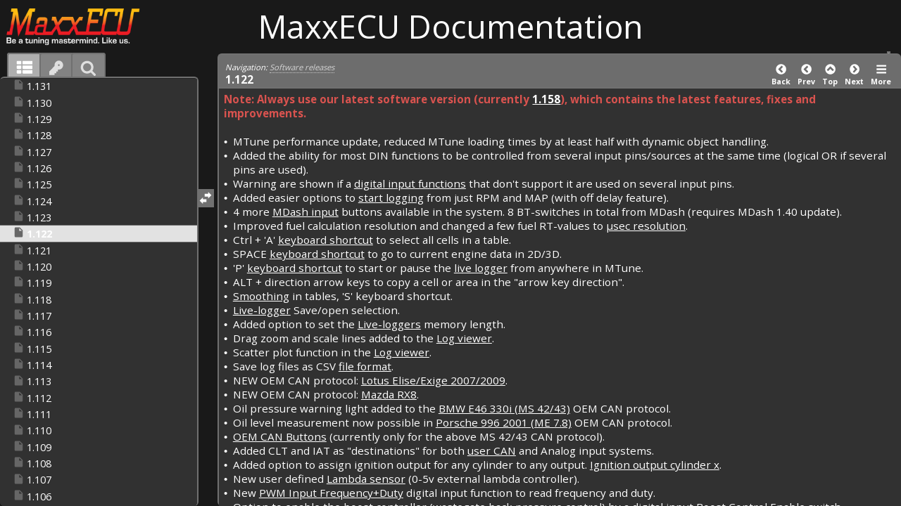

--- FILE ---
content_type: text/html; charset=UTF-8
request_url: https://maxxecu.se/webhelp/software_releases-1_122.html
body_size: 16375
content:
<!DOCTYPE html>
<html>
	<head>
	<!-- Help+Manual Premium Pack Version 3.44 (c) 2015-2018 by Tim Green all rights reserved -->
	<title>1.122</title>
	<meta http-equiv="X-UA-Compatible" content="IE=edge" />
	<meta name="viewport" id="pageviewport" content="width=device-width, initial-scale=1, maximum-scale=1, minimum-scale=1, user-scalable=yes, minimal-ui" />
	<meta name="apple-mobile-web-app-capable" content="yes" />
	<meta name="apple-mobile-web-app-status-bar-style" content="black" />
	<meta name="mobile-web-app-capable" content="yes" />
	<meta http-equiv="Pragma" content="no-cache" />
	<meta http-equiv="Expires" content="-1" />
	<meta http-equiv="cache-control" content="no-cache" />	
	<meta http-equiv="Content-Type" content="text/html" charset="UTF-8" />
	<meta name="generator" content="Help &amp; Manual" />
	<meta name="keywords" content="" />
	<meta name="description" content="Note: Always use our latest software version (currently 1.158), which contains the latest features, fixes and improvements." />
	<meta name="ZOOMIMAGE" content="./images/zoomimage.jpg" />
	<meta name="author" content="MaxxECU HQ, Sweden" />
	<meta name="msapplication-tap-highlight" content="no" />
<link rel="shortcut icon" href="favicon.ico" /> 
<link href="https://fonts.googleapis.com/css?family=Open+Sans:400,700" rel="stylesheet">
	<link type="text/css" href="./css/hmprojectstyles.css" rel="stylesheet" />
	<link type="text/css" href="https://www.maxxecu.com/webhelp-override.css" rel="stylesheet" />
	<script type="text/javascript">
/*! Help & Manual WebHelp 3 Script functions
Copyright (c) 2015-2018 by Tim Green. All rights reserved. Contact tg@it-authoring.com
*/
var pageName="mainPage";var hmDevice={mobileSleepReload:true,compilehash:(function(){var c=0,b="MaxxECU DocumentationUser-defined Project ID";for(var a=0;a<b.length;a++){c=c+(b.charCodeAt(a)*(a+2))}return(c*697).toString(32)+"_"})(),hmSetCookie:function(b,f,c){var a="";if(c){var e=new Date();e.setTime(e.getTime()+(c*24*60*60*1000));a="expires="+e.toGMTString()}document.cookie=b+"="+f+"; "+a},hmGetCookie:function(d){var b=d+"=";var a=document.cookie.split(";");for(var e=0;e<a.length;e++){var f=a[e];while(f.charAt(0)==" "){f=f.substring(1)}if(f.indexOf(b)!=-1){return f.substring(b.length,f.length)}}return""},hmDeleteCookie:function(b){var a=b+"=";document.cookie=a+"; expires=Thu, 01 Jan 1970 00:00:00 UTC"}};var storageOK=(function(){var a=typeof(Storage)!="undefined"&&typeof(localStorage)!="undefined"&&typeof(sessionStorage)!="undefined";if(a){try{localStorage.setItem("testStorage",1);localStorage.removeItem("testStorage");a=true}catch(b){a=false}}return a})();sessionVariable={localS:storageOK,fxVal:function(a){return decodeURIComponent(a)},setPV:function(b,a){if(this.localS){localStorage.setItem(hmDevice.compilehash+b,this.fxVal(a))}else{hmDevice.hmSetCookie(hmDevice.compilehash+b,this.fxVal(a),365)}},setSV:function(b,a){if(this.localS){sessionStorage.setItem(hmDevice.compilehash+b,this.fxVal(a))}else{hmDevice.hmSetCookie(hmDevice.compilehash+b,this.fxVal(a),false)}},getPV:function(a){if(this.localS){if(typeof(localStorage.getItem(hmDevice.compilehash+a))!=="undefined"){return localStorage.getItem(hmDevice.compilehash+a)}else{return null}}else{return hmDevice.hmGetCookie(hmDevice.compilehash+a)}},getSV:function(a){if(this.localS){if(typeof(sessionStorage.getItem(hmDevice.compilehash+a))!=="undefined"){return sessionStorage.getItem(hmDevice.compilehash+a)}else{return null}}else{return hmDevice.hmGetCookie(a)}},deletePV:function(a){if(this.localS){localStorage.removeItem(hmDevice.compilehash+a)}else{hmDevice.hmDeleteCookie(hmDevice.compilehash+a)}},deleteSV:function(a){if(this.localS){sessionStorage.removeItem(hmDevice.compilehash+a)}else{hmDevice.hmDeleteCookie(hmDevice.compilehash+a)}}},hmFlags={skinType:"flat"};hmDevice.page="topicpage";hmDevice.baseFontSize=95;hmDevice.fontChangeMax=20;hmDevice.agent=navigator.userAgent.toLowerCase();hmDevice.embedded=(self!=top);hmDevice.platform=navigator.platform.toLowerCase();hmDevice.ipad=/ipad/.test(hmDevice.platform);hmDevice.iphone=/iphone/.test(hmDevice.platform);hmDevice.winphone7=(/windows phone os [7]\.\d\d??; .*?trident\/[5]\.\d\d??; iemobile\/9/.test(hmDevice.agent));hmDevice.winphone=(/windows phone [89]\.\d\d??; .*?trident\/[67]\.\d\d??;.*?touch; /.test(hmDevice.agent));hmDevice.w8desktop=(/windows nt 6\.[2345]|windows nt 10\.[0123456]/m.test(hmDevice.agent));hmDevice.msBrowser=(/edge|trident/m.test(hmDevice.agent));hmDevice.w8metro=(function(){var a=true;try{new ActiveXObject("htmlfile")}catch(b){a=false}return(!a&&hmDevice.w8desktop&&hmDevice.msBrowser)})();hmDevice.touch=!!(("ontouchstart" in window&&!window.opera)||("msmaxtouchppoints" in window.navigator)||("maxtouchppoints" in window.navigator)||(navigator.maxTouchPoints>0)||(navigator.msMaxTouchPoints>0));hmDevice.tb=(/tablet/.test(hmDevice.agent)&&(!/trident/.test(hmDevice.agent)||(hmDevice.w8metro&&hmDevice.touch)));hmDevice.goodandroid=(/android.+?applewebkit\/(?:(?:537\.(?:3[6-9]|[4-9][0-9]))|(?:53[8-9]\.[0-9][0-9])|(?:54[0-9]\.[0-9][0-9]))|android.+?gecko\/[345][0-9]\.\d{1,2} firefox/.test(hmDevice.agent));hmDevice.deadandroid=(/android.+?applewebkit\/(?:53[0-6]\.\d{1,2})|firefox\/[0-2]\d\.\d{1,2}/.test(hmDevice.agent));hmDevice.android=(/android/.test(hmDevice.agent)&&!hmDevice.deadandroid);hmDevice.mb=/mobi|mobile/.test(hmDevice.agent);hmDevice.phone=(hmDevice.mb&&!hmDevice.ipad&&!hmDevice.tb);hmDevice.tablet=(hmDevice.ipad||hmDevice.tb||(!hmDevice.phone&&hmDevice.android));hmDevice.aspectRatio=(screen.height/screen.width>1?screen.height/screen.width:screen.width/screen.height).toFixed(2);hmDevice.narrowTablet=(hmDevice.tablet&&hmDevice.aspectRatio>1.4);hmDevice.desktop=((!hmDevice.tablet&&!hmDevice.phone));hmDevice.device=hmDevice.phone?"phone":hmDevice.tablet?"tablet":hmDevice.desktop?"desktop":"default";hmDevice.fontSize=hmDevice.phone?hmDevice.baseFontSize*1.0:hmDevice.tablet?hmDevice.baseFontSize*1.0:hmDevice.desktop?hmDevice.baseFontSize:hmDevice.baseFontSize;hmDevice.maxFontSize=hmDevice.fontSize+hmDevice.fontChangeMax;hmDevice.minFontSize=hmDevice.fontSize-hmDevice.fontChangeMax;if(hmDevice.device!==sessionVariable.getPV("hmDevice")){sessionVariable.setPV("hmDevice",hmDevice.device);sessionVariable.setPV("fontSize",hmDevice.fontSize.toString())}else{var tempSize=sessionVariable.getPV("fontSize");if(tempSize!==null){hmDevice.fontSize=parseInt(tempSize,10)}else{sessionVariable.setPV("fontSize",hmDevice.fontSize.toString())}}hmDevice.cssfile=document.createElement("link");hmDevice.cssfile.rel="stylesheet";hmDevice.cssfile.type="text/css";hmDevice.cssfile.href=hmDevice.phone?"./css/hmwebhelp_main_phone.css":hmDevice.tablet?"./css/hmwebhelp_main_tablet.css":hmDevice.desktop?"./css/hmwebhelp_main_desktop.css":"./css/hmwebhelp_main_default.css";document.getElementsByTagName("head")[0].appendChild(hmDevice.cssfile);
	hmDevice.pageStylesheet = "./css/hmprojectstyles.css";
	var hmSearchActive = true,
		hmIndexActive = true;
	</script>
	<style type="text/css">.svgsprite{display:none;} 
	div#fouc{background:#ffffff;position:absolute;top:0;right:0;bottom:0;left:0;z-index:10000;}
	div#noscript {display: none;}
	</style> 
	<style id="livestyles" type="text/css"></style>
	<noscript><style type="text/css">
	div#pagewrapper {display: none;}
	div#fouc {display: none;}
	div#noscript {
		display: block;
		position: absolute;
		top: 0; right: 0; bottom: 0; left: 0;
		border: 1rem solid grey;
		background-color: #eaeaea;
		}
	h2#noscriptwarning {
		text-align: center;
		position: relative;
		top: 35%;
		color: #333333;
	}
	</style>
	</noscript>
	<link rel="canonical" href="http://www.maxxecu.com/webhelp/software_releases-1_122.html" />
	<script id="jqscript" type="text/javascript"></script>
</head>
<body>
<!--ZOOMSTOP-->
<svg version="1.1" xmlns="http://www.w3.org/2000/svg" style="display: none;">
<defs>
<g class="svgsprite" id="th-list" width="32" height="32" viewBox="0 0 32 32">
<path d="M9.152 22.272v3.456q0 0.704-0.512 1.184t-1.216 0.512h-5.696q-0.736 0-1.216-0.512t-0.512-1.184v-3.456q0-0.704 0.512-1.216t1.216-0.48h5.696q0.704 0 1.216 0.48t0.512 1.216zM9.152 13.152v3.424q0 0.704-0.512 1.216t-1.216 0.48h-5.696q-0.736 0-1.216-0.48t-0.512-1.216v-3.424q0-0.736 0.512-1.216t1.216-0.512h5.696q0.704 0 1.216 0.512t0.512 1.216zM32 22.272v3.456q0 0.704-0.512 1.184t-1.216 0.512h-17.12q-0.736 0-1.216-0.512t-0.512-1.184v-3.456q0-0.704 0.512-1.216t1.216-0.48h17.12q0.736 0 1.216 0.48t0.512 1.216zM9.152 4v3.424q0 0.704-0.512 1.216t-1.216 0.512h-5.696q-0.736 0-1.216-0.512t-0.512-1.216v-3.424q0-0.704 0.512-1.216t1.216-0.512h5.696q0.704 0 1.216 0.512t0.512 1.216zM32 13.152v3.424q0 0.704-0.512 1.216t-1.216 0.48h-17.12q-0.736 0-1.216-0.48t-0.512-1.216v-3.424q0-0.736 0.512-1.216t1.216-0.512h17.12q0.736 0 1.216 0.512t0.512 1.216zM32 4v3.424q0 0.704-0.512 1.216t-1.216 0.512h-17.12q-0.736 0-1.216-0.512t-0.512-1.216v-3.424q0-0.704 0.512-1.216t1.216-0.512h17.12q0.736 0 1.216 0.512t0.512 1.216z"></path>
	</g>	
<g class="svgsprite" id="key-inv" width="30" height="32" viewBox="0 0 30 32">
<path d="M20.256 1.696q3.68 0 6.304 2.624t2.592 6.304-2.592 6.304-6.336 2.624q-0.896 0-1.632-0.16l-0.16 0.16v3.584h-3.584v3.552h-3.552v3.616h-10.72v-7.168l10.88-10.88q-0.16-0.736-0.16-1.664 0-3.68 2.624-6.272t6.336-2.624zM20.256 12.416q0.704 0 1.248-0.512t0.512-1.312-0.512-1.248-1.28-0.512q-0.768 0-1.28 0.544t-0.512 1.216q0 0.768 0.544 1.312t1.28 0.512z"></path>
	</g>
<g class="svgsprite" id="search" width="30" height="32" viewBox="0 0 30 32">
<path d="M20.576 14.848q0-3.296-2.368-5.632t-5.632-2.368-5.664 2.368-2.336 5.632 2.336 5.664 5.664 2.336 5.632-2.336 2.368-5.664zM29.728 29.728q0 0.928-0.704 1.6t-1.6 0.672q-0.96 0-1.6-0.672l-6.112-6.112q-3.2 2.208-7.136 2.208-2.56 0-4.896-0.992t-4-2.688-2.688-4-0.992-4.896 0.992-4.864 2.688-4.032 4-2.688 4.896-0.992 4.864 0.992 4.032 2.688 2.688 4.032 0.992 4.864q0 3.936-2.208 7.136l6.112 6.112q0.672 0.672 0.672 1.632z"></path>
	</g>
<g class="svgsprite" id="draghandle" width="30" height="32" viewBox="0 0 30 32">
    <path d="M21.482,17.037v-4.977h-8.877V4.977h8.877V0L30,8.519L21.482,17.037z M0,22.2l8.518,8.519v-4.977h8.877v-7.084H8.518v-4.977
	L0,22.2z"></path>
  </g>
<g class="svgsprite" id="toolbar_updown" width="30" height="30" viewBox="0 0 30 30">
    <path d="M17.038,8.518h-4.977v8.879l-7.084-0.002V8.518H0L8.519,0L17.038,8.518z M22.2,30l8.519-8.518h-4.977v-8.877l-7.084-0.002
	v8.879h-4.977L22.2,30z"></path>
  </g>
<g class="svgsprite" id="angle-circled-left" width="27" height="32" viewBox="0 0 27 32">
<path d="M16.224 24.896l1.824-1.792q0.352-0.352 0.352-0.832t-0.352-0.8l-5.472-5.472 5.472-5.472q0.352-0.352 0.352-0.8t-0.352-0.832l-1.824-1.792q-0.32-0.352-0.8-0.352t-0.8 0.352l-8.096 8.096q-0.352 0.32-0.352 0.8t0.352 0.8l8.096 8.096q0.352 0.352 0.8 0.352t0.8-0.352zM27.424 16q0 3.744-1.824 6.88t-4.992 4.992-6.88 1.856-6.912-1.856-4.96-4.992-1.856-6.88 1.856-6.88 4.96-4.992 6.912-1.856 6.88 1.856 4.992 4.992 1.824 6.88z"></path>
	</g>
<g class="svgsprite" id="angle-circled-up" width="27" height="32" viewBox="0 0 27 32">
<path d="M20.8 20.352l1.824-1.824q0.352-0.352 0.352-0.8t-0.352-0.832l-8.096-8.096q-0.352-0.32-0.8-0.32t-0.832 0.32l-8.096 8.096q-0.32 0.352-0.32 0.832t0.32 0.8l1.824 1.824q0.352 0.32 0.8 0.32t0.8-0.32l5.504-5.504 5.472 5.504q0.352 0.32 0.8 0.32t0.8-0.32zM27.424 16q0 3.744-1.824 6.88t-4.992 4.992-6.88 1.856-6.912-1.856-4.96-4.992-1.856-6.88 1.856-6.88 4.96-4.992 6.912-1.856 6.88 1.856 4.992 4.992 1.824 6.88z"></path>
	</g>
<g class="svgsprite" id="angle-circled-right" width="27" height="32" viewBox="0 0 27 32">
<path d="M12.8 24.896l8.096-8.096q0.352-0.352 0.352-0.8t-0.352-0.8l-8.096-8.096q-0.32-0.352-0.8-0.352t-0.8 0.352l-1.824 1.792q-0.352 0.352-0.352 0.832t0.352 0.8l5.472 5.472-5.472 5.472q-0.352 0.352-0.352 0.8t0.352 0.832l1.824 1.792q0.352 0.352 0.8 0.352t0.8-0.352zM27.424 16q0 3.744-1.824 6.88t-4.992 4.992-6.88 1.856-6.912-1.856-4.96-4.992-1.856-6.88 1.856-6.88 4.96-4.992 6.912-1.856 6.88 1.856 4.992 4.992 1.824 6.88z"></path>
	</g>
<g class="svgsprite" id="menu" width="27" height="32" viewBox="0 0 27 32">
    <path d="M27.424 24v2.272q0 0.48-0.32 0.8t-0.832 0.352h-25.12q-0.48 0-0.8-0.352t-0.352-0.8v-2.272q0-0.48 0.352-0.8t0.8-0.352h25.12q0.48 0 0.832 0.352t0.32 0.8zM27.424 14.848v2.304q0 0.448-0.32 0.8t-0.832 0.32h-25.12q-0.48 0-0.8-0.32t-0.352-0.8v-2.304q0-0.448 0.352-0.8t0.8-0.32h25.12q0.48 0 0.832 0.32t0.32 0.8zM27.424 5.728v2.272q0 0.48-0.32 0.8t-0.832 0.352h-25.12q-0.48 0-0.8-0.352t-0.352-0.8v-2.272q0-0.48 0.352-0.832t0.8-0.32h25.12q0.48 0 0.832 0.32t0.32 0.832z"></path>
  </g>
<g class="svgsprite" id="collapse" width="27" height="32" viewBox="0 0 27 32">
<path d="M20.448 19.936q-0.32 0.64-1.024 0.64h-11.424q-0.704 0-1.024-0.64-0.32-0.608 0.096-1.184l5.728-8q0.32-0.48 0.928-0.48t0.928 0.48l5.696 8q0.416 0.576 0.096 1.184zM22.848 24.576v-17.152q0-0.224-0.16-0.384t-0.416-0.192h-17.12q-0.224 0-0.416 0.192t-0.16 0.384v17.152q0 0.224 0.16 0.384t0.416 0.192h17.12q0.256 0 0.416-0.192t0.16-0.384zM27.424 7.424v17.152q0 2.112-1.504 3.616t-3.648 1.536h-17.12q-2.144 0-3.648-1.536t-1.504-3.616v-17.152q0-2.112 1.504-3.616t3.648-1.536h17.12q2.144 0 3.648 1.536t1.504 3.616z"></path>
	</g>
<g class="svgsprite" id="expand" width="27" height="32" viewBox="0 0 27 32">
<path d="M20.448 12.064q0.32 0.608-0.096 1.152l-5.696 8q-0.352 0.512-0.928 0.512t-0.928-0.512l-5.728-8q-0.416-0.544-0.096-1.152 0.32-0.64 1.024-0.64h11.424q0.704 0 1.024 0.64zM22.848 24.576v-17.152q0-0.224-0.16-0.384t-0.416-0.192h-17.12q-0.224 0-0.416 0.192t-0.16 0.384v17.152q0 0.224 0.16 0.384t0.416 0.192h17.12q0.256 0 0.416-0.192t0.16-0.384zM27.424 7.424v17.152q0 2.112-1.504 3.616t-3.648 1.536h-17.12q-2.144 0-3.648-1.536t-1.504-3.616v-17.152q0-2.112 1.504-3.616t3.648-1.536h17.12q2.144 0 3.648 1.536t1.504 3.616z"></path>
	</g>
<g class="svgsprite" id="eye" width="32" height="32" viewBox="0 0 32 32">
<path d="M29.728 17.152q-2.72-4.224-6.816-6.304 1.088 1.856 1.088 4 0 3.328-2.336 5.664t-5.664 2.336-5.664-2.336-2.336-5.664q0-2.144 1.088-4-4.096 2.080-6.816 6.304 2.4 3.648 5.984 5.824t7.744 2.176 7.744-2.176 5.984-5.824zM16.864 10.272q0-0.352-0.256-0.608t-0.608-0.224q-2.24 0-3.84 1.6t-1.6 3.808q0 0.352 0.256 0.608t0.608 0.256 0.608-0.256 0.256-0.608q0-1.536 1.088-2.624t2.624-1.088q0.352 0 0.608-0.256t0.256-0.608zM32 17.152q0 0.608-0.352 1.216-2.496 4.128-6.72 6.592t-8.928 2.464-8.928-2.464-6.72-6.592q-0.352-0.608-0.352-1.216t0.352-1.248q2.496-4.096 6.72-6.56t8.928-2.496 8.928 2.496 6.72 6.56q0.352 0.64 0.352 1.248z"></path>
	</g>
<g class="svgsprite" id="eye-off" width="32" height="32" viewBox="0 0 32 32">
<path d="M9.92 23.84l1.376-2.528q-1.536-1.12-2.432-2.816t-0.864-3.648q0-2.144 1.088-4-4.096 2.080-6.816 6.304 3.008 4.608 7.648 6.688zM16.864 10.272q0-0.352-0.256-0.608t-0.608-0.224q-2.24 0-3.84 1.6t-1.6 3.808q0 0.352 0.256 0.608t0.608 0.256 0.608-0.256 0.256-0.608q0-1.536 1.088-2.624t2.624-1.088q0.352 0 0.608-0.256t0.256-0.608zM23.328 6.88q0 0.128 0 0.16-1.888 3.36-5.632 10.112t-5.632 10.112l-0.896 1.6q-0.16 0.288-0.48 0.288-0.224 0-2.4-1.248-0.288-0.192-0.288-0.512 0-0.224 0.8-1.568-2.56-1.152-4.704-3.072t-3.744-4.384q-0.352-0.544-0.352-1.216t0.352-1.248q2.752-4.192 6.784-6.624t8.864-2.432q1.6 0 3.2 0.32l0.992-1.728q0.16-0.288 0.48-0.288 0.096 0 0.32 0.096t0.576 0.288 0.576 0.32 0.576 0.32 0.32 0.224q0.288 0.16 0.288 0.48zM24 14.848q0 2.496-1.408 4.544t-3.744 2.944l5.024-8.992q0.128 0.832 0.128 1.504zM32 17.152q0 0.608-0.352 1.216-0.704 1.152-1.952 2.592-2.688 3.072-6.208 4.768t-7.488 1.696l1.312-2.368q3.808-0.32 7.008-2.432t5.408-5.472q-2.080-3.2-5.056-5.248l1.12-2.016q1.696 1.152 3.264 2.752t2.592 3.264q0.352 0.608 0.352 1.248z"></path>
	</g>
<g class="svgsprite" id="link" width="30" height="32" viewBox="0 0 30 32">
<path d="M25.984 21.728q0-0.736-0.48-1.216l-3.712-3.712q-0.512-0.512-1.216-0.512-0.768 0-1.28 0.576 0.032 0.032 0.32 0.32t0.384 0.384 0.288 0.352 0.224 0.448 0.064 0.48q0 0.736-0.512 1.216t-1.216 0.512q-0.256 0-0.48-0.064t-0.448-0.224-0.352-0.288-0.384-0.384-0.32-0.32q-0.608 0.544-0.608 1.28t0.512 1.216l3.68 3.712q0.48 0.48 1.216 0.48 0.704 0 1.216-0.48l2.624-2.592q0.48-0.512 0.48-1.184zM13.44 9.12q0-0.704-0.48-1.216l-3.68-3.68q-0.512-0.512-1.216-0.512t-1.216 0.48l-2.624 2.624q-0.512 0.48-0.512 1.184t0.512 1.216l3.712 3.712q0.48 0.48 1.216 0.48t1.28-0.544q-0.064-0.064-0.352-0.352t-0.384-0.384-0.256-0.32-0.224-0.448-0.064-0.512q0-0.704 0.48-1.216t1.216-0.48q0.288 0 0.512 0.064t0.448 0.224 0.32 0.256 0.384 0.384 0.352 0.352q0.576-0.544 0.576-1.312zM29.44 21.728q0 2.144-1.536 3.616l-2.624 2.592q-1.472 1.504-3.616 1.504-2.176 0-3.648-1.536l-3.68-3.68q-1.472-1.504-1.472-3.648 0-2.176 1.568-3.712l-1.568-1.568q-1.536 1.568-3.712 1.568-2.144 0-3.648-1.504l-3.712-3.712q-1.504-1.504-1.504-3.648t1.504-3.616l2.624-2.624q1.504-1.472 3.648-1.472t3.648 1.504l3.648 3.712q1.504 1.472 1.504 3.616 0 2.208-1.568 3.744l1.568 1.568q1.536-1.568 3.712-1.568 2.144 0 3.648 1.504l3.712 3.712q1.504 1.504 1.504 3.648z"></path>
	</g>
<g class="svgsprite" id="mail-alt" width="32" height="32" viewBox="0 0 32 32">
<path d="M32 12.672v14.176q0 1.184-0.832 2.016t-2.016 0.864h-26.304q-1.152 0-2.016-0.864t-0.832-2.016v-14.176q0.8 0.896 1.792 1.568 6.464 4.384 8.896 6.144 1.024 0.768 1.632 1.184t1.696 0.864 1.952 0.416h0.064q0.896 0 1.952-0.416t1.696-0.864 1.632-1.184q3.040-2.176 8.896-6.144 1.024-0.704 1.792-1.568zM32 7.424q0 1.408-0.864 2.688t-2.176 2.208q-6.72 4.672-8.384 5.792-0.16 0.128-0.736 0.544t-0.96 0.704-0.928 0.576-1.056 0.48-0.864 0.16h-0.064q-0.384 0-0.864-0.16t-1.056-0.48-0.928-0.576-0.96-0.704-0.736-0.544q-1.632-1.12-4.704-3.232t-3.648-2.56q-1.12-0.736-2.080-2.048t-0.992-2.464q0-1.376 0.736-2.304t2.112-0.928h26.304q1.152 0 1.984 0.832t0.864 2.016z"></path>
	</g>
<g class="svgsprite" id="print" width="30" height="32" viewBox="0 0 30 32">
<path d="M6.848 27.424h16v-4.576h-16v4.576zM6.848 16h16v-6.848h-2.848q-0.704 0-1.216-0.512t-0.512-1.216v-2.848h-11.424v11.424zM27.424 17.152q0-0.48-0.32-0.8t-0.832-0.352-0.8 0.352-0.32 0.8 0.32 0.8 0.8 0.32 0.832-0.32 0.32-0.8zM29.728 17.152v7.424q0 0.224-0.192 0.384t-0.384 0.192h-4v2.848q0 0.704-0.512 1.216t-1.216 0.512h-17.152q-0.704 0-1.184-0.512t-0.512-1.216v-2.848h-4q-0.224 0-0.416-0.192t-0.16-0.384v-7.424q0-1.408 1.024-2.432t2.4-0.992h1.152v-9.728q0-0.704 0.512-1.216t1.184-0.512h12q0.736 0 1.6 0.384t1.344 0.832l2.72 2.72q0.48 0.512 0.864 1.376t0.352 1.568v4.576h1.12q1.44 0 2.432 0.992t1.024 2.432z"></path>
	</g>
<g class="svgsprite" id="resize-full" width="27" height="32" viewBox="0 0 27 32">
<path d="M13.472 18.848q0 0.256-0.16 0.416l-5.92 5.92 2.56 2.592q0.32 0.32 0.32 0.8t-0.32 0.8-0.8 0.352h-8q-0.48 0-0.8-0.352t-0.352-0.8v-8q0-0.48 0.352-0.8t0.8-0.352 0.8 0.352l2.56 2.56 5.92-5.92q0.192-0.192 0.416-0.192t0.416 0.192l2.048 2.016q0.16 0.192 0.16 0.416zM27.424 3.424v8q0 0.48-0.32 0.8t-0.832 0.352-0.8-0.352l-2.56-2.56-5.92 5.92q-0.192 0.192-0.416 0.192t-0.416-0.192l-2.048-2.016q-0.16-0.192-0.16-0.416t0.16-0.416l5.952-5.92-2.592-2.592q-0.32-0.32-0.32-0.8t0.32-0.8 0.8-0.352h8q0.48 0 0.832 0.352t0.32 0.8z"></path>
	</g>
<g class="svgsprite" id="resize-small" width="27" height="32" viewBox="0 0 27 32">
<path d="M13.728 17.152v8q0 0.448-0.352 0.8t-0.8 0.32-0.8-0.32l-2.592-2.592-5.92 5.952q-0.16 0.16-0.416 0.16t-0.416-0.16l-2.016-2.048q-0.192-0.16-0.192-0.416t0.192-0.416l5.92-5.92-2.56-2.56q-0.352-0.352-0.352-0.8t0.352-0.8 0.8-0.352h8q0.448 0 0.8 0.352t0.352 0.8zM27.2 5.152q0 0.224-0.192 0.416l-5.92 5.92 2.56 2.56q0.352 0.352 0.352 0.8t-0.352 0.8-0.8 0.352h-8q-0.448 0-0.8-0.352t-0.32-0.8v-8q0-0.448 0.32-0.8t0.8-0.32 0.8 0.32l2.592 2.592 5.92-5.952q0.192-0.16 0.416-0.16t0.416 0.16l2.016 2.048q0.192 0.16 0.192 0.416z"></path>
	</g>
<g class="svgsprite" id="share" width="27" height="32" viewBox="0 0 27 32">
<path d="M21.728 18.272q2.368 0 4.032 1.696t1.664 4.032-1.664 4.032-4.032 1.696-4.064-1.696-1.664-4.032q0-0.224 0.032-0.608l-6.432-3.2q-1.632 1.536-3.872 1.536-2.4 0-4.064-1.696t-1.664-4.032 1.664-4.032 4.064-1.696q2.24 0 3.872 1.536l6.432-3.2q-0.032-0.384-0.032-0.608 0-2.368 1.664-4.032t4.064-1.696 4.032 1.696 1.664 4.032-1.664 4.032-4.032 1.696q-2.272 0-3.904-1.536l-6.432 3.2q0.032 0.384 0.032 0.608t-0.032 0.608l6.432 3.2q1.632-1.536 3.904-1.536z"></path>
	</g>
<g class="svgsprite" id="text-height" width="32" height="32" viewBox="0 0 32 32">
<path d="M31.136 25.152q0.608 0 0.768 0.32t-0.192 0.8l-2.272 2.88q-0.352 0.48-0.864 0.48t-0.864-0.48l-2.272-2.88q-0.352-0.48-0.192-0.8t0.736-0.32h1.44v-18.304h-1.44q-0.576 0-0.736-0.32t0.192-0.8l2.272-2.88q0.352-0.48 0.864-0.48t0.864 0.48l2.272 2.88q0.352 0.48 0.192 0.8t-0.768 0.32h-1.408v18.304h1.408zM1.44 2.304l0.96 0.48q0.224 0.096 3.776 0.096 0.8 0 2.368-0.032t2.336-0.032q0.672 0 1.92 0t1.92 0h5.248q0.096 0 0.384 0t0.352 0 0.288-0.032 0.32-0.16 0.256-0.32l0.768-0.032q0.064 0 0.224 0.032t0.256 0q0.032 1.984 0.032 5.984 0 1.44-0.064 1.952-0.704 0.256-1.216 0.32-0.448-0.768-0.992-2.272-0.032-0.16-0.192-0.864t-0.256-1.312-0.128-0.64q-0.096-0.128-0.224-0.224t-0.256-0.096-0.256-0.032-0.32-0.032-0.288 0.032q-0.288 0-1.184-0.032t-1.344 0-1.12 0.032-1.28 0.128q-0.16 1.44-0.128 2.4 0 1.696 0.032 6.944t0.032 8.128q0 0.288-0.032 1.28t0 1.632 0.224 1.216q0.704 0.384 2.208 0.768t2.144 0.672q0.064 0.704 0.064 0.896 0 0.256-0.032 0.512l-0.608 0.032q-1.376 0.032-3.904-0.16t-3.68-0.16q-0.896 0-2.72 0.16t-2.688 0.16q-0.064-0.928-0.064-0.928v-0.16q0.288-0.48 1.088-0.768t1.76-0.544 1.408-0.48q0.32-0.736 0.32-6.816 0-1.824-0.032-5.44t-0.064-5.408v-2.080q0-0.032 0-0.288t0.032-0.448-0.032-0.448-0.064-0.416-0.096-0.256q-0.192-0.224-2.88-0.224-0.576 0-1.664 0.224t-1.408 0.48q-0.352 0.224-0.608 1.28t-0.576 1.984-0.768 0.96q-0.736-0.48-0.992-0.8v-6.816z"></path>
	</g>
<g class="svgsprite" id="list-bullet" width="32" height="32" viewBox="0 0 32 32">
<path d="M6.848 25.152q0 1.408-0.992 2.432t-2.432 0.992-2.432-0.992-0.992-2.432 0.992-2.432 2.432-0.992 2.432 0.992 0.992 2.432zM6.848 16q0 1.44-0.992 2.432t-2.432 0.992-2.432-0.992-0.992-2.432 0.992-2.432 2.432-0.992 2.432 0.992 0.992 2.432zM32 23.424v3.424q0 0.224-0.16 0.416t-0.416 0.16h-21.696q-0.256 0-0.416-0.16t-0.16-0.416v-3.424q0-0.224 0.16-0.384t0.416-0.192h21.696q0.224 0 0.416 0.192t0.16 0.384zM6.848 6.848q0 1.44-0.992 2.432t-2.432 0.992-2.432-0.992-0.992-2.432 0.992-2.432 2.432-0.992 2.432 0.992 0.992 2.432zM32 14.272v3.456q0 0.224-0.16 0.384t-0.416 0.16h-21.696q-0.256 0-0.416-0.16t-0.16-0.384v-3.456q0-0.224 0.16-0.384t0.416-0.16h21.696q0.224 0 0.416 0.16t0.16 0.384zM32 5.152v3.424q0 0.224-0.16 0.384t-0.416 0.192h-21.696q-0.256 0-0.416-0.192t-0.16-0.384v-3.424q0-0.256 0.16-0.416t0.416-0.16h21.696q0.224 0 0.416 0.16t0.16 0.416z"></path>
	</g>
<g class="svgsprite" id="ok" width="32" height="32" viewBox="0 0 32 32">
<path d="M29.824 10.112q0 0.704-0.48 1.216l-15.36 15.36q-0.512 0.48-1.216 0.48t-1.216-0.48l-8.896-8.896q-0.48-0.512-0.48-1.216t0.48-1.216l2.432-2.432q0.512-0.512 1.216-0.512t1.216 0.512l5.248 5.28 11.712-11.744q0.512-0.512 1.216-0.512t1.216 0.512l2.432 2.432q0.48 0.512 0.48 1.216z"></path>
	</g>
<g class="svgsprite" id="ok-squared" width="27" height="32" viewBox="0 0 27 32">
<path d="M12.224 23.2l10.976-10.976q0.32-0.32 0.32-0.8t-0.32-0.8l-1.824-1.824q-0.352-0.32-0.8-0.32t-0.8 0.32l-8.352 8.352-3.776-3.776q-0.32-0.352-0.8-0.352t-0.8 0.352l-1.824 1.824q-0.32 0.32-0.32 0.8t0.32 0.8l6.4 6.4q0.352 0.32 0.8 0.32t0.8-0.32zM27.424 7.424v17.152q0 2.112-1.504 3.616t-3.648 1.536h-17.12q-2.144 0-3.648-1.536t-1.504-3.616v-17.152q0-2.112 1.504-3.616t3.648-1.536h17.12q2.144 0 3.648 1.536t1.504 3.616z"></path>
	</g>
</defs>
</svg>
<div id="fouc"></div><div id="noscript"><h2 id="noscriptwarning">Please enable JavaScript to view this site.</h2></div>
	<div id="pagewrapper">
	<div id="toolbar_updown" class="toolwrapper phone">
	<svg id="toolbar_updown_button" alt="Show/Hide Toolbars" viewBox="0 0 30 30"><use xlink:href="#toolbar_updown"></use></svg>
	</div>
	<div id="headerbox_wrapper">
	<div id="headerbox">
<a id="headerlogo" href="http://www.maxxecu.com" title="MaxxECU" target="_blank"></a>
<div id="headerwrapper"><h1 class="page_header" id="hm_pageheader">MaxxECU Documentation</h1></div>


<div id="phone_hamburger_icon" class="phone"><svg id="phone_hamburger_mobnav" viewBox="0 0 27 32"><use xlink:href="#menu"></use></svg></div>
	</div>
	<div id="header_menu">
<ul class="topnav">  
    <li class="phone"><a href="javascript:hmWebHelp.closeTopNav();" data-target="socialsharing.js" data-path="./js/" data-title="Share This Topic" class="popuplink" title="Share this Topic">Share This Topic</a></li>
	    
	<li class="desktop tablet">&nbsp;&nbsp;&nbsp;&nbsp;&nbsp;</li>
</ul>

	</div>
	</div>
	<!-- TOPIC CONTENT -->
	<div id="topicbox">
	<div id="navigationmenu">
	<ul id="hamburgermenu">
	<li id="toggle_fullscreen" class="desktop">
	<svg id="fullscreen_toggle" class="hmbicon" viewBox="0 0 27 32"><use xlink:href="#resize-full"></use></svg>
	<a onclick='hmWebHelp.doFullEmbedWindow(this)' title="Zoom window">
	<span>Zoom Window Out</span></a>
	</li> 
	<li>
		<svg class="hmbicon" viewBox="0 0 32 32"><use xlink:href="#text-height"></use></svg>
		<a onclick="hmWebHelp.extFuncs('fontSize',[true,'global']);" title="Increase Font Size"> 
		<span>Larger Text</span></a>&nbsp;|&nbsp;<a onclick="hmWebHelp.extFuncs('fontSize',[false,'global']);" title="Decrease Font Size"><span>Smaller Text</span></a>
	</li>
	<li class="desktop" id="showhide_pageheader">
		<svg id="showhide_header_icon" class="hmbicon" viewBox="0 0 27 32"><use xlink:href="#collapse"></use></svg>
		<a title="Hide Page Header">
		<span>Hide Page Header</span></a>
	</li>
	<li class="toggles" id="showhide_toggles">
		<svg id="showhide_toggles_icon" class="hmbicon" viewBox="0 0 32 32"><use xlink:href="#eye"></use></svg>
		<a onclick="hmWebHelp.extFuncs('hmDoToggle',{method: 'hmToggleToggles', obj: {speed: 80}});" title="Show/hide Expanding Text Blocks on Page"> 
		<span>Show Expanding Text</span></a>
	</li>
	<li id="hm_printable_version">
		<svg class="hmbicon" viewBox="0 0 30 32"><use xlink:href="#print"></use></svg>
		<a id="hm_printable_link" href="_hm_print_window.htm?software_releases-1_122.html" onclick="hmWebHelp.hamburgerMenu()" target="hm_print_window" title="Display a Printable Version of Current Topic"> 
		<span>Printable Version</span></a>
	</li>
	<li class="desktop server">
		<svg class="hmbicon" viewBox="0 0 30 32"><use xlink:href="#link"></use></svg>
		<a href="javascript:hmWebHelp.hamburgerMenu()" data-target="_hmpermalink.html" data-path="./" data-title="Save Topic Permalink" class="popuplink" title="Copy URL of current topic">
		<span>Save Permalink URL</span></a>
	</li> 	
	</ul>
			 
	</div>
	<div id="topicbody">
	<!-- HMSKIN BODY START -->
	<div id="hmpageheader">
	<table id="topicheadertable">
	  <tr>
		<td id="topicheadercell">
		  <div id="topicheaderwrapper">
		  <p id="ptopic_breadcrumbs" class="topic_breadcrumbs">Navigation: <a href="software_releases.html">Software releases</a></p> 
		  <p class="topictitle">1.122</p>
		  </div>
		</td>
		
		<td id="topicnavcell">
  <span>
    <a id="atoclink" class="topicnavlink" title="Contents of this topic">
      <svg class="navicon" viewBox="0 0 32 32"><use xlink:href="#list-bullet"></use></svg>
      <span>Scroll</span>
    </a> 

    <!-- BACK BUTTON with same icon as "Previous" -->
    <a id="topicnavlinkback" class="topicnavlink nav" href="#" onclick="history.back(); return false;" title="Go back to previous page">
      <svg class="navicon" viewBox="0 0 27 32"><use xlink:href="#angle-circled-left"></use></svg>
      <span>Back</span>
    </a>

    <a id="topicnavlinkprevious" class="topicnavlink nav" href="software_releases-1_123.html" title="Go to previous topic">
      <svg class="navicon" viewBox="0 0 27 32"><use xlink:href="#angle-circled-left"></use></svg>
      <span>Prev</span>
    </a>

    <a id="topicnavlinkhome" class="topicnavlink nav" href="index.html" title="Go to top topic">
      <svg class="navicon" viewBox="0 0 27 32"><use xlink:href="#angle-circled-up"></use></svg>
      <span>Top</span>
    </a>

    <a id="topicnavlinknext" class="topicnavlink nav" href="software_releases-1_121.html" title="Go to next topic">
      <svg class="navicon" viewBox="0 0 27 32"><use xlink:href="#angle-circled-right"></use></svg>
      <span>Next</span>
    </a>

    <a id="hamburgerlink" class="topicnavlink" title="Additional Functions Menu">
      <svg class="navicon" viewBox="0 0 27 32"><use xlink:href="#menu"></use></svg>
      <span>More</span>
    </a>
  </span>
</td>

	  


	</tr>
	</table>
	</div>
	<div id="autoTocWrapper" class=""></div> 
	<div id="hmpagebody">
	<div id="unclicker"></div>
	<div id="hmpagebody_scroller">
<!--ZOOMRESTART-->
	<p class="p_Notes"><span class="f_Notes">Note: Always use our latest software version (currently <a href="software_releases-1_158.html" class="topiclink">1.158</a>), which contains the latest features, fixes and improvements.</span></p>
<p class="p_Normal">&nbsp;</p>
<p class="p_Normal" style="text-indent: 0; padding-left: 0.8125rem; margin-left: 0;"><span class="f_Normal" style="font-family: Arial,'Lucida Sans Unicode','Lucida Grande','Lucida Sans';display:inline-block;width:0.8125rem;margin-left:-0.8125rem">&#8226;</span>MTune performance update, reduced MTune loading times by at least half with dynamic object handling.</p>
<p class="p_Normal" style="text-indent: 0; padding-left: 0.8125rem; margin-left: 0;"><span class="f_Normal" style="font-family: Arial,'Lucida Sans Unicode','Lucida Grande','Lucida Sans';display:inline-block;width:0.8125rem;margin-left:-0.8125rem">&#8226;</span>Added the ability for most DIN functions to be controlled from several input pins/sources at the same time (logical OR if several pins are used).</p>
<p class="p_Normal" style="text-indent: 0; padding-left: 0.8125rem; margin-left: 0;"><span class="f_Normal" style="font-family: Arial,'Lucida Sans Unicode','Lucida Grande','Lucida Sans';display:inline-block;width:0.8125rem;margin-left:-0.8125rem">&#8226;</span>Warning are shown if a <a href="input_functions.html" class="topiclink">digital input functions</a> that don't support it are used on several input pins.</p>
<p class="p_Normal" style="text-indent: 0; padding-left: 0.8125rem; margin-left: 0;"><span class="f_Normal" style="font-family: Arial,'Lucida Sans Unicode','Lucida Grande','Lucida Sans';display:inline-block;width:0.8125rem;margin-left:-0.8125rem">&#8226;</span>Added easier options to <a href="settings-configuration-ecu_logging_settings.html" class="topiclink">start logging</a> from just RPM and MAP (with off delay feature).</p>
<p class="p_Normal" style="text-indent: 0; padding-left: 0.8125rem; margin-left: 0;"><span class="f_Normal" style="font-family: Arial,'Lucida Sans Unicode','Lucida Grande','Lucida Sans';display:inline-block;width:0.8125rem;margin-left:-0.8125rem">&#8226;</span>4 more <a href="mdash-input_switch.html" class="topiclink">MDash input</a> buttons available in the system. 8 BT-switches in total from MDash (requires MDash 1.40 update).</p>
<p class="p_Normal" style="text-indent: 0; padding-left: 0.8125rem; margin-left: 0;"><span class="f_Normal" style="font-family: Arial,'Lucida Sans Unicode','Lucida Grande','Lucida Sans';display:inline-block;width:0.8125rem;margin-left:-0.8125rem">&#8226;</span>Improved fuel calculation resolution and changed a few fuel RT-values to <span style="text-decoration: underline;">µsec resolution</span>.</p>
<p class="p_Normal" style="text-indent: 0; padding-left: 0.8125rem; margin-left: 0;"><span class="f_Normal" style="font-family: Arial,'Lucida Sans Unicode','Lucida Grande','Lucida Sans';display:inline-block;width:0.8125rem;margin-left:-0.8125rem">&#8226;</span>Ctrl + 'A' <a href="mtune-keyboard_shortcuts.html" class="topiclink">keyboard shortcut</a> to select all cells in a table.</p>
<p class="p_Normal" style="text-indent: 0; padding-left: 0.8125rem; margin-left: 0;"><span class="f_Normal" style="font-family: Arial,'Lucida Sans Unicode','Lucida Grande','Lucida Sans';display:inline-block;width:0.8125rem;margin-left:-0.8125rem">&#8226;</span>SPACE <a href="mtune-keyboard_shortcuts.html" class="topiclink">keyboard shortcut</a> to go to current engine data in 2D/3D.</p>
<p class="p_Normal" style="text-indent: 0; padding-left: 0.8125rem; margin-left: 0;"><span class="f_Normal" style="font-family: Arial,'Lucida Sans Unicode','Lucida Grande','Lucida Sans';display:inline-block;width:0.8125rem;margin-left:-0.8125rem">&#8226;</span>'P' <a href="mtune-keyboard_shortcuts.html" class="topiclink">keyboard shortcut</a> to start or pause the <a href="mtune-live_logger.html" class="topiclink">live logger</a> from anywhere in MTune.</p>
<p class="p_Normal" style="text-indent: 0; padding-left: 0.8125rem; margin-left: 0;"><span class="f_Normal" style="font-family: Arial,'Lucida Sans Unicode','Lucida Grande','Lucida Sans';display:inline-block;width:0.8125rem;margin-left:-0.8125rem">&#8226;</span>ALT + direction arrow keys to copy a cell or area in the &quot;arrow key direction&quot;.</p>
<p class="p_Normal" style="text-indent: 0; padding-left: 0.8125rem; margin-left: 0;"><span class="f_Normal" style="font-family: Arial,'Lucida Sans Unicode','Lucida Grande','Lucida Sans';display:inline-block;width:0.8125rem;margin-left:-0.8125rem">&#8226;</span><a href="mtune-smoothing.html" class="topiclink">Smoothing</a> in tables, 'S' keyboard shortcut.</p>
<p class="p_Normal" style="text-indent: 0; padding-left: 0.8125rem; margin-left: 0;"><span class="f_Normal" style="font-family: Arial,'Lucida Sans Unicode','Lucida Grande','Lucida Sans';display:inline-block;width:0.8125rem;margin-left:-0.8125rem">&#8226;</span><a href="mtune-live_logger.html" class="topiclink">Live-logger</a> Save/open selection.</p>
<p class="p_Normal" style="text-indent: 0; padding-left: 0.8125rem; margin-left: 0;"><span class="f_Normal" style="font-family: Arial,'Lucida Sans Unicode','Lucida Grande','Lucida Sans';display:inline-block;width:0.8125rem;margin-left:-0.8125rem">&#8226;</span>Added option to set the <a href="mtune-live_logger.html" class="topiclink">Live-loggers</a> memory length.</p>
<p class="p_Normal" style="text-indent: 0; padding-left: 0.8125rem; margin-left: 0;"><span class="f_Normal" style="font-family: Arial,'Lucida Sans Unicode','Lucida Grande','Lucida Sans';display:inline-block;width:0.8125rem;margin-left:-0.8125rem">&#8226;</span>Drag zoom and scale lines added to the <a href="mtune-log_viewer.html" class="topiclink">Log viewer</a>.</p>
<p class="p_Normal" style="text-indent: 0; padding-left: 0.8125rem; margin-left: 0;"><span class="f_Normal" style="font-family: Arial,'Lucida Sans Unicode','Lucida Grande','Lucida Sans';display:inline-block;width:0.8125rem;margin-left:-0.8125rem">&#8226;</span>Scatter plot function in the <a href="mtune-log_viewer.html" class="topiclink">Log viewer</a>.</p>
<p class="p_Normal" style="text-indent: 0; padding-left: 0.8125rem; margin-left: 0;"><span class="f_Normal" style="font-family: Arial,'Lucida Sans Unicode','Lucida Grande','Lucida Sans';display:inline-block;width:0.8125rem;margin-left:-0.8125rem">&#8226;</span>Save log files as CSV <a href="mtune-file_formats.html" class="topiclink">file format</a>.</p>
<p class="p_Normal" style="text-indent: 0; padding-left: 0.8125rem; margin-left: 0;"><span class="f_Normal" style="font-family: Arial,'Lucida Sans Unicode','Lucida Grande','Lucida Sans';display:inline-block;width:0.8125rem;margin-left:-0.8125rem">&#8226;</span>NEW OEM CAN protocol: <a href="can-oem_lotus_elise_exige.html" class="topiclink">Lotus Elise/Exige 2007/2009</a>.</p>
<p class="p_Normal" style="text-indent: 0; padding-left: 0.8125rem; margin-left: 0;"><span class="f_Normal" style="font-family: Arial,'Lucida Sans Unicode','Lucida Grande','Lucida Sans';display:inline-block;width:0.8125rem;margin-left:-0.8125rem">&#8226;</span>NEW OEM CAN protocol: <a href="can-oem_mazda_rx8.html" class="topiclink">Mazda RX8</a>.</p>
<p class="p_Normal" style="text-indent: 0; padding-left: 0.8125rem; margin-left: 0;"><span class="f_Normal" style="font-family: Arial,'Lucida Sans Unicode','Lucida Grande','Lucida Sans';display:inline-block;width:0.8125rem;margin-left:-0.8125rem">&#8226;</span>Oil pressure warning light added to the <a href="can-oem_bmw_e46_330i_ms43.html" class="topiclink">BMW E46 330i (MS 42/43)</a> OEM CAN protocol.</p>
<p class="p_Normal" style="text-indent: 0; padding-left: 0.8125rem; margin-left: 0;"><span class="f_Normal" style="font-family: Arial,'Lucida Sans Unicode','Lucida Grande','Lucida Sans';display:inline-block;width:0.8125rem;margin-left:-0.8125rem">&#8226;</span>Oil level measurement now possible in <a href="can-oem_porsche_996_2001_me78.html" class="topiclink">Porsche 996 2001 (ME 7.8)</a> OEM CAN protocol.</p>
<p class="p_Normal" style="text-indent: 0; padding-left: 0.8125rem; margin-left: 0;"><span class="f_Normal" style="font-family: Arial,'Lucida Sans Unicode','Lucida Grande','Lucida Sans';display:inline-block;width:0.8125rem;margin-left:-0.8125rem">&#8226;</span><a href="settings-inputs-oem_can_buttons.html" class="topiclink">OEM CAN Buttons</a> (currently only for the above MS 42/43 CAN protocol).</p>
<p class="p_Normal" style="text-indent: 0; padding-left: 0.8125rem; margin-left: 0;"><span class="f_Normal" style="font-family: Arial,'Lucida Sans Unicode','Lucida Grande','Lucida Sans';display:inline-block;width:0.8125rem;margin-left:-0.8125rem">&#8226;</span>Added CLT and IAT as &quot;destinations&quot; for both <a href="settings-can-outputs.html" class="topiclink">user CAN</a> and Analog input systems.</p>
<p class="p_Normal" style="text-indent: 0; padding-left: 0.8125rem; margin-left: 0;"><span class="f_Normal" style="font-family: Arial,'Lucida Sans Unicode','Lucida Grande','Lucida Sans';display:inline-block;width:0.8125rem;margin-left:-0.8125rem">&#8226;</span>Added option to assign ignition output for any cylinder to any output. <a href="output_functions-ignition_output_cylinder.html" class="topiclink">Ignition output cylinder x</a>.</p>
<p class="p_Normal" style="text-indent: 0; padding-left: 0.8125rem; margin-left: 0;"><span class="f_Normal" style="font-family: Arial,'Lucida Sans Unicode','Lucida Grande','Lucida Sans';display:inline-block;width:0.8125rem;margin-left:-0.8125rem">&#8226;</span>New user defined <a href="settings-inputs-lambda_sensor.html" class="topiclink">Lambda sensor</a> (0-5v external lambda controller).</p>
<p class="p_Normal" style="text-indent: 0; padding-left: 0.8125rem; margin-left: 0;"><span class="f_Normal" style="font-family: Arial,'Lucida Sans Unicode','Lucida Grande','Lucida Sans';display:inline-block;width:0.8125rem;margin-left:-0.8125rem">&#8226;</span>New <a href="input_functions-pwm_input_frequency_duty.html" class="topiclink">PWM Input Frequency+Duty</a> digital input function to read frequency and duty.</p>
<p class="p_InternalHelpDefFunctionLabel" style="text-indent: 0; page-break-after: avoid; padding-left: 0.8125rem; margin-left: 0;"><span class="f_Normal" style="font-family: Arial,'Lucida Sans Unicode','Lucida Grande','Lucida Sans';display:inline-block;width:0.8125rem;margin-left:-0.8125rem">&#8226;</span>Option to enable the boost controller (wastegate back pressure control) by a digital input <a href="input_functions-boost_control_enable.html" class="topiclink">Boost Control Enable</a> switch.</p>
<p class="p_Normal" style="text-indent: 0; padding-left: 0.8125rem; margin-left: 0;"><span class="f_Normal" style="font-family: Arial,'Lucida Sans Unicode','Lucida Grande','Lucida Sans';display:inline-block;width:0.8125rem;margin-left:-0.8125rem">&#8226;</span><a href="settings-motorsport-shiftcut.html" class="topiclink">Shiftcut</a> activation delay setting added.</p>
<p class="p_Normal" style="text-indent: 0; padding-left: 0.8125rem; margin-left: 0;"><span class="f_Normal" style="font-family: Arial,'Lucida Sans Unicode','Lucida Grande','Lucida Sans';display:inline-block;width:0.8125rem;margin-left:-0.8125rem">&#8226;</span><a href="settings-motorsport-shiftcut.html" class="topiclink">Shiftcut</a> drop % from tables. </p>
<p class="p_Normal" style="text-indent: 0; padding-left: 0.8125rem; margin-left: 0;"><span class="f_Normal" style="font-family: Arial,'Lucida Sans Unicode','Lucida Grande','Lucida Sans';display:inline-block;width:0.8125rem;margin-left:-0.8125rem">&#8226;</span><a href="settings-motorsport-shiftcut.html" class="topiclink">Shiftcut</a> retard/ramp back tables can now be used in all shiftcut modes.</p>
<p class="p_Normal" style="text-indent: 0; padding-left: 0.8125rem; margin-left: 0;"><span class="f_Normal" style="font-family: Arial,'Lucida Sans Unicode','Lucida Grande','Lucida Sans';display:inline-block;width:0.8125rem;margin-left:-0.8125rem">&#8226;</span>Added extra adjustment tables for closed loop <a href="advanced-boost_control.html" class="topiclink">boost control</a> function.</p>
<p class="p_Normal" style="text-indent: 0; padding-left: 0.8125rem; margin-left: 0;"><span class="f_Normal" style="font-family: Arial,'Lucida Sans Unicode','Lucida Grande','Lucida Sans';display:inline-block;width:0.8125rem;margin-left:-0.8125rem">&#8226;</span>Added extra adjustment tables for <a href="settings-nitrous.html" class="topiclink">nitrous control</a>.</p>
<p class="p_Normal" style="text-indent: 0; padding-left: 0.8125rem; margin-left: 0;"><span class="f_Normal" style="font-family: Arial,'Lucida Sans Unicode','Lucida Grande','Lucida Sans';display:inline-block;width:0.8125rem;margin-left:-0.8125rem">&#8226;</span>Power adder control system added the the <a href="settings-motorsport-power_management.html" class="topiclink">Power management system</a> to add/remove boost or nitrous depending on speed deviation.</p>
<p class="p_Normal" style="text-indent: 0; padding-left: 0.8125rem; margin-left: 0;"><span class="f_Normal" style="font-family: Arial,'Lucida Sans Unicode','Lucida Grande','Lucida Sans';display:inline-block;width:0.8125rem;margin-left:-0.8125rem">&#8226;</span>Setting to allow <a href="settings-motorsport-power_management.html" class="topiclink">Power management system</a> to add overall ignition advance.</p>
<p class="p_Normal" style="text-indent: 0; padding-left: 0.8125rem; margin-left: 0;"><span class="f_Normal" style="font-family: Arial,'Lucida Sans Unicode','Lucida Grande','Lucida Sans';display:inline-block;width:0.8125rem;margin-left:-0.8125rem">&#8226;</span><a href="settings-motorsport-launch_control.html" class="topiclink">Launch control</a> start RPM can be set with a table.</p>
<p class="p_Normal" style="text-indent: 0; padding-left: 0.8125rem; margin-left: 0;"><span class="f_Normal" style="font-family: Arial,'Lucida Sans Unicode','Lucida Grande','Lucida Sans';display:inline-block;width:0.8125rem;margin-left:-0.8125rem">&#8226;</span><a href="settings-motorsport-launch_control.html" class="topiclink">Launch control</a> start RPM can be set by activating the <a href="input_functions-launch_control_switch_enable_stage_x.html" class="topiclink">launch control switch enable stage</a> digital input.</p>
<p class="p_Normal" style="text-indent: 0; padding-left: 0.8125rem; margin-left: 0;"><span class="f_Normal" style="font-family: Arial,'Lucida Sans Unicode','Lucida Grande','Lucida Sans';display:inline-block;width:0.8125rem;margin-left:-0.8125rem">&#8226;</span>Selectable threshold voltages for digital <a href="settings-inputs-triggers.html" class="topiclink">Triggers/Home inputs</a>.</p>
<p class="p_Normal" style="text-indent: 0; padding-left: 0.8125rem; margin-left: 0;"><span class="f_Normal" style="font-family: Arial,'Lucida Sans Unicode','Lucida Grande','Lucida Sans';display:inline-block;width:0.8125rem;margin-left:-0.8125rem">&#8226;</span>Battery Voltage filter added in <a href="settings-advanced_filters_error_codes.html" class="topiclink">Filters/error codes</a>.</p>
<p class="p_Normal" style="text-indent: 0; padding-left: 0.8125rem; margin-left: 0;"><span class="f_Normal" style="font-family: Arial,'Lucida Sans Unicode','Lucida Grande','Lucida Sans';display:inline-block;width:0.8125rem;margin-left:-0.8125rem">&#8226;</span>Over voltage engine cut in <a href="settings-advanced_filters_error_codes.html" class="topiclink">Filters/error codes</a>.</p>
<p class="p_Normal" style="text-indent: 0; padding-left: 0.8125rem; margin-left: 0;"><span class="f_Normal" style="font-family: Arial,'Lucida Sans Unicode','Lucida Grande','Lucida Sans';display:inline-block;width:0.8125rem;margin-left:-0.8125rem">&#8226;</span>Added options to specify the used injecting timing edge (start/center/end) and if the angle refers to BTDC or ATDC, <a href="settings-fuel-fuel_inj_general.html" class="topiclink">Fuel inj general</a>.</p>
<p class="p_Normal" style="text-indent: 0; padding-left: 0.8125rem; margin-left: 0;"><span class="f_Normal" style="font-family: Arial,'Lucida Sans Unicode','Lucida Grande','Lucida Sans';display:inline-block;width:0.8125rem;margin-left:-0.8125rem">&#8226;</span>Added options to use custom fail-safe thresholds for IAT and CLT <a href="settings-inputs-sensors.html" class="topiclink">Sensors</a>.</p>
<p class="p_Normal" style="text-indent: 0; padding-left: 0.8125rem; margin-left: 0;"><span class="f_Normal" style="font-family: Arial,'Lucida Sans Unicode','Lucida Grande','Lucida Sans';display:inline-block;width:0.8125rem;margin-left:-0.8125rem">&#8226;</span>Tire growth correction for speed calculations in <a href="settings-wheel_transmission_speed-wheel_setup.html" class="topiclink">Wheel setup</a>.</p>
<p class="p_Normal" style="text-indent: 0; padding-left: 0.8125rem; margin-left: 0;"><span class="f_Normal" style="font-family: Arial,'Lucida Sans Unicode','Lucida Grande','Lucida Sans';display:inline-block;width:0.8125rem;margin-left:-0.8125rem">&#8226;</span>Improved the repeatability of the <a href="output_functions-transbrake_solenoid.html" class="topiclink">Transbrake</a> bump system.</p>
<p class="p_Normal" style="text-indent: 0; padding-left: 0.8125rem; margin-left: 0;"><span class="f_Normal" style="font-family: Arial,'Lucida Sans Unicode','Lucida Grande','Lucida Sans';display:inline-block;width:0.8125rem;margin-left:-0.8125rem">&#8226;</span>Added options to use fail-safe and error detection for all analog inputs.</p>
<p class="p_Normal" style="text-indent: 0; padding-left: 0.8125rem; margin-left: 0;"><span class="f_Normal" style="font-family: Arial,'Lucida Sans Unicode','Lucida Grande','Lucida Sans';display:inline-block;width:0.8125rem;margin-left:-0.8125rem">&#8226;</span>Download <a href="settings-configuration-ecu_logging_settings.html" class="topiclink">ECU Logs</a> from a shortcut on the main MTune screen.</p>
<p class="p_Normal" style="text-indent: 0; padding-left: 0.8125rem; margin-left: 0;"><span class="f_Normal" style="font-family: Arial,'Lucida Sans Unicode','Lucida Grande','Lucida Sans';display:inline-block;width:0.8125rem;margin-left:-0.8125rem">&#8226;</span>Faster acceleration enrichment detection to give better acceleration enrichment was added in previous (1.121), in this version we tone it down a little bit cause it triggered fuel acc enrich little to fast.</p>
<p class="p_Normal" style="text-indent: 0; padding-left: 0.8125rem; margin-left: 0;"><span class="f_Normal" style="font-family: Arial,'Lucida Sans Unicode','Lucida Grande','Lucida Sans';display:inline-block;width:0.8125rem;margin-left:-0.8125rem">&#8226;</span>3 point linear table generator on CLT/IAT inputs, NTC Sensor Setup dialog.</p>
<p class="p_Normal" style="text-indent: 0; padding-left: 0.8125rem; margin-left: 0;"><span class="f_Normal" style="font-family: Arial,'Lucida Sans Unicode','Lucida Grande','Lucida Sans';display:inline-block;width:0.8125rem;margin-left:-0.8125rem">&#8226;</span><a href="settings-fuel-fuel_start_warmup_ase.html" class="topiclink">Fuel ASE</a> is zeroed out after 120seconds.</p>
<p class="p_Normal" style="text-indent: 0; padding-left: 0.8125rem; margin-left: 0;"><span class="f_Normal" style="font-family: Arial,'Lucida Sans Unicode','Lucida Grande','Lucida Sans';display:inline-block;width:0.8125rem;margin-left:-0.8125rem">&#8226;</span><a href="settings-advanced-math_channels.html" class="topiclink">Math channels</a> (combine tables and values to new values).</p>
<p class="p_Normal" style="text-indent: 0; padding-left: 0.8125rem; margin-left: 0;"><span class="f_Normal" style="font-family: Arial,'Lucida Sans Unicode','Lucida Grande','Lucida Sans';display:inline-block;width:0.8125rem;margin-left:-0.8125rem">&#8226;</span>Improved <a href="settings-diagnostics-trigger_oscilloscope.html" class="topiclink">Trigger oscilloscope</a>.</p>
<p class="p_Normal" style="text-indent: 0; padding-left: 0.8125rem; margin-left: 0;"><span class="f_Normal" style="font-family: Arial,'Lucida Sans Unicode','Lucida Grande','Lucida Sans';display:inline-block;width:0.8125rem;margin-left:-0.8125rem">&#8226;</span>Improved <a href="settings-diagnostics-trigger_logger.html" class="topiclink">Trigger logger</a> with the possibility to log and view all available DIN/VR-signals.</p>
<p class="p_Normal" style="text-indent: 0; padding-left: 0.8125rem; margin-left: 0;"><span class="f_Normal" style="font-family: Arial,'Lucida Sans Unicode','Lucida Grande','Lucida Sans';display:inline-block;width:0.8125rem;margin-left:-0.8125rem">&#8226;</span>Selectable TPS Rate filter, <a href="settings-advanced_filters_error_codes.html" class="topiclink">Filters/error codes</a>.</p>
<p class="p_Normal" style="text-indent: 0; padding-left: 0.8125rem; margin-left: 0;"><span class="f_Normal" style="font-family: Arial,'Lucida Sans Unicode','Lucida Grande','Lucida Sans';display:inline-block;width:0.8125rem;margin-left:-0.8125rem">&#8226;</span>New error code: <a href="information-error_codes-121.html" class="topiclink">121 - AIN error</a>.</p>
<p class="p_Normal" style="text-indent: 0; padding-left: 0.8125rem; margin-left: 0;"><span class="f_Normal" style="font-family: Arial,'Lucida Sans Unicode','Lucida Grande','Lucida Sans';display:inline-block;width:0.8125rem;margin-left:-0.8125rem">&#8226;</span>New error code: <a href="information-error_codes-97.html" class="topiclink">97 - Hard fault/Memory protection</a>.</p>
<p class="p_Normal" style="text-indent: 0; padding-left: 0.8125rem; margin-left: 0;"><span class="f_Normal" style="font-family: Arial,'Lucida Sans Unicode','Lucida Grande','Lucida Sans';display:inline-block;width:0.8125rem;margin-left:-0.8125rem">&#8226;</span>New error code: <a href="information-error_codes-48.html" class="topiclink">48 - Overvoltage protection cut</a>.</p>
<p class="p_Normal" style="text-indent: 0; padding-left: 0.8125rem; margin-left: 0;"><span class="f_Normal" style="font-family: Arial,'Lucida Sans Unicode','Lucida Grande','Lucida Sans';display:inline-block;width:0.8125rem;margin-left:-0.8125rem">&#8226;</span>New error code: <a href="information-error_codes-38.html" class="topiclink">38 - Trigger/CAM pattern expected error</a>.</p>
<p class="p_Normal" style="text-indent: 0; padding-left: 0.8125rem; margin-left: 0;"><span class="f_Normal" style="font-family: Arial,'Lucida Sans Unicode','Lucida Grande','Lucida Sans';display:inline-block;width:0.8125rem;margin-left:-0.8125rem">&#8226;</span>New trigger: <span class="f_InternalHelpDefFunctionLabel"><a href="trigger_system-ford_duratec_cam.html" class="topiclink">Ford Duratec (CAM/VVT)</a>.</span></p>
<p class="p_Normal" style="text-indent: 0; padding-left: 0.8125rem; margin-left: 0;"><span class="f_Normal" style="font-family: Arial,'Lucida Sans Unicode','Lucida Grande','Lucida Sans';display:inline-block;width:0.8125rem;margin-left:-0.8125rem">&#8226;</span>New trigger: <span class="f_InternalHelpDefFunctionLabel"><a href="trigger_system-alfa_romeo_twinspark_95.html" class="topiclink">Alfa Romeo Twin Spark 95 - 05</a></span>.</p>
<p class="p_Normal" style="text-indent: 0; padding-left: 0.8125rem; margin-left: 0;"><span class="f_Normal" style="font-family: Arial,'Lucida Sans Unicode','Lucida Grande','Lucida Sans';display:inline-block;width:0.8125rem;margin-left:-0.8125rem">&#8226;</span>New trigger: <span class="f_InternalHelpDefFunctionLabel"><a href="trigger_system-mazda_rx8.html" class="topiclink">Mazda RX8</a></span> crank trigger.</p>
<p class="p_Normal" style="text-indent: 0; padding-left: 0.8125rem; margin-left: 0;"><span class="f_Normal" style="font-family: Arial,'Lucida Sans Unicode','Lucida Grande','Lucida Sans';display:inline-block;width:0.8125rem;margin-left:-0.8125rem">&#8226;</span>New trigger: <span class="f_InternalHelpDefFunctionLabel"><a href="trigger_system-mazda_mx5_99_05.html" class="topiclink">Mazda MX5 NB (99-05) cam trigger with missing tooth wheels)</a>.</span></p>
<p class="p_Normal" style="text-indent: 0; padding-left: 0.8125rem; margin-left: 0;"><span class="f_Normal" style="font-family: Arial,'Lucida Sans Unicode','Lucida Grande','Lucida Sans';display:inline-block;width:0.8125rem;margin-left:-0.8125rem">&#8226;</span>New trigger: N+1 cam and VVT.</p>
<p class="p_Normal" style="text-indent: 0; padding-left: 0.8125rem; margin-left: 0;"><span class="f_Normal" style="font-family: Arial,'Lucida Sans Unicode','Lucida Grande','Lucida Sans';display:inline-block;width:0.8125rem;margin-left:-0.8125rem">&#8226;</span>New trigger: <span class="f_InternalHelpDefFunctionLabel"><a href="trigger_system-suzuki_g16b_on_cam.html" class="topiclink">Suzuki G16B (ON CAM)</a></span>.</p>
<p class="p_Normal" style="text-indent: 0; padding-left: 0.8125rem; margin-left: 0;"><span class="f_Normal" style="font-family: Arial,'Lucida Sans Unicode','Lucida Grande','Lucida Sans';display:inline-block;width:0.8125rem;margin-left:-0.8125rem">&#8226;</span>New trigger: <span class="f_InternalHelpDefFunctionLabel"><a href="trigger_system-mazda2_zy.html" class="topiclink">Mazda2 ZY-1500cc ZJ-1300cc Z6-1600cc</a></span>.</p>
<p class="p_Normal" style="text-indent: 0; padding-left: 0.8125rem; margin-left: 0;"><span class="f_Normal" style="font-family: Arial,'Lucida Sans Unicode','Lucida Grande','Lucida Sans';display:inline-block;width:0.8125rem;margin-left:-0.8125rem">&#8226;</span>New trigger: <span class="f_InternalHelpDefFunctionLabel"><a href="trigger_system-kawasaki_jet_ski_1100_di_stx.html" class="topiclink">Kawasaki JET SKI 1100 DI STX</a></span>.</p>
<p class="p_Normal" style="text-indent: 0; padding-left: 0.8125rem; margin-left: 0;"><span class="f_Normal" style="font-family: Arial,'Lucida Sans Unicode','Lucida Grande','Lucida Sans';display:inline-block;width:0.8125rem;margin-left:-0.8125rem">&#8226;</span>New trigger: <span class="f_InternalHelpDefFunctionLabel"><a href="trigger_system-suzuki_swift_m15a.html" class="topiclink">Suzuki Swift M15A 2005 - 2010</a>.</span></p>
<p class="p_Normal" style="text-indent: 0; padding-left: 0.8125rem; margin-left: 0;"><span class="f_Normal" style="font-family: Arial,'Lucida Sans Unicode','Lucida Grande','Lucida Sans';display:inline-block;width:0.8125rem;margin-left:-0.8125rem">&#8226;</span>New trigger: <span class="f_InternalHelpDefFunctionLabel"><a href="trigger_system-mazda2_zy.html" class="topiclink">Mazda 2 DE (Z engine)</a>.</span></p>
<p class="p_Normal" style="text-indent: 0; padding-left: 0.8125rem; margin-left: 0;"><span class="f_Normal" style="font-family: Arial,'Lucida Sans Unicode','Lucida Grande','Lucida Sans';display:inline-block;width:0.8125rem;margin-left:-0.8125rem">&#8226;</span>New trigger: <span class="f_InternalHelpDefFunctionLabel"><a href="trigger_system-bmw_s14_crank_cam.html" class="topiclink">BMW S14 (crank+cam)</a>.</span></p>
<p class="p_Normal" style="text-indent: 0; padding-left: 0.8125rem; margin-left: 0;"><span class="f_Normal" style="font-family: Arial,'Lucida Sans Unicode','Lucida Grande','Lucida Sans';display:inline-block;width:0.8125rem;margin-left:-0.8125rem">&#8226;</span>New trigger: LS 24x with any non-standard cam trigger.</p>
<p class="p_Normal" style="text-indent: 0; padding-left: 0.8125rem; margin-left: 0;"><span class="f_Normal" style="font-family: Arial,'Lucida Sans Unicode','Lucida Grande','Lucida Sans';display:inline-block;width:0.8125rem;margin-left:-0.8125rem">&#8226;</span>New trigger: <span class="f_InternalHelpDefFunctionLabel"><a href="trigger_system-diahatsu_mira_jb_on_cam.html" class="topiclink">Diahatsu Mira JB (4+1 on CAM)</a>.</span></p>
<p class="p_Normal" style="text-indent: 0; padding-left: 0.8125rem; margin-left: 0;"><span class="f_Normal" style="font-family: Arial,'Lucida Sans Unicode','Lucida Grande','Lucida Sans';display:inline-block;width:0.8125rem;margin-left:-0.8125rem">&#8226;</span>New trigger: <span class="f_InternalHelpDefFunctionLabel"><a href="trigger_system-dodge_viper.html" class="topiclink">Dodge Viper CAM trigger</a>.</span></p>
<p class="p_Normal" style="text-indent: 0; padding-left: 0.8125rem; margin-left: 0;"><span class="f_Normal" style="font-family: Arial,'Lucida Sans Unicode','Lucida Grande','Lucida Sans';display:inline-block;width:0.8125rem;margin-left:-0.8125rem">&#8226;</span>New RealTime Data value: <span class="f_InternalHelpDefFunctionLabel"><a href="input_functions-engine_oil_temperature.html" class="topiclink">Engine Oil Temperature</a></span>.</p>
<p class="p_Normal" style="text-indent: 0; padding-left: 0.8125rem; margin-left: 0;"><span class="f_Normal" style="font-family: Arial,'Lucida Sans Unicode','Lucida Grande','Lucida Sans';display:inline-block;width:0.8125rem;margin-left:-0.8125rem">&#8226;</span>New RealTime Data value: <span class="f_InternalHelpDefFunctionLabel"><a href="input_functions-engine_oil_pressure.html" class="topiclink">Engine Oil Pressure</a></span>.</p>
<p class="p_Normal" style="text-indent: 0; padding-left: 0.8125rem; margin-left: 0;"><span class="f_Normal" style="font-family: Arial,'Lucida Sans Unicode','Lucida Grande','Lucida Sans';display:inline-block;width:0.8125rem;margin-left:-0.8125rem">&#8226;</span>New RealTime Data value: <span class="f_InternalHelpDefFunctionLabel">Total Fueling Target Error</span>, the sum of the Lambda/Lambda Target + Current Lambda correction. A representation of how far off the VE-table is. </p>
<p class="p_Normal" style="text-indent: 0; padding-left: 0.8125rem; margin-left: 0;"><span class="f_Normal" style="font-family: Arial,'Lucida Sans Unicode','Lucida Grande','Lucida Sans';display:inline-block;width:0.8125rem;margin-left:-0.8125rem">&#8226;</span>New RealTime Data value: <span class="f_InternalHelpDefFunctionLabel">Extra Fuel Table 3</span>.</p>
<p class="p_Normal" style="text-indent: 0; padding-left: 0.8125rem; margin-left: 0;"><span class="f_Normal" style="font-family: Arial,'Lucida Sans Unicode','Lucida Grande','Lucida Sans';display:inline-block;width:0.8125rem;margin-left:-0.8125rem">&#8226;</span>New RealTime Data Value: <span class="f_InternalHelpDefFunctionLabel">Nitrous Protection</span> - Value to indicate the reason for the Nitrous protection system activation.</p>
<p class="p_Normal" style="text-indent: 0; padding-left: 0.8125rem; margin-left: 0;"><span class="f_Normal" style="font-family: Arial,'Lucida Sans Unicode','Lucida Grande','Lucida Sans';display:inline-block;width:0.8125rem;margin-left:-0.8125rem">&#8226;</span>New RealTime Data Value: <span class="f_InternalHelpDefFunctionLabel">Boost openloop duty - </span>The open loop duty % in closed loop boost control mode.</p>
<p class="p_Normal" style="text-indent: 0; padding-left: 0.8125rem; margin-left: 0;"><span class="f_Normal" style="font-family: Arial,'Lucida Sans Unicode','Lucida Grande','Lucida Sans';display:inline-block;width:0.8125rem;margin-left:-0.8125rem">&#8226;</span>Fixed a bug that caused incorrect temperature values when selecting predefined temp sensors in US imperial mode.</p>
<p class="p_Normal" style="text-indent: 0; padding-left: 0.8125rem; margin-left: 0;"><span class="f_Normal" style="font-family: Arial,'Lucida Sans Unicode','Lucida Grande','Lucida Sans';display:inline-block;width:0.8125rem;margin-left:-0.8125rem">&#8226;</span>Fixed a bug causing the <span class="f_InternalHelpDefFunctionLabel">ECU on time</span> and <span class="f_InternalHelpDefFunctionLabel">Engine run time</span> timers running 1% to fast.</p>
<p class="p_Normal" style="text-indent: 0; padding-left: 0.8125rem; margin-left: 0;"><span class="f_Normal" style="font-family: Arial,'Lucida Sans Unicode','Lucida Grande','Lucida Sans';display:inline-block;width:0.8125rem;margin-left:-0.8125rem">&#8226;</span>Fixed a bug causing the injector duty and staging to be incorrectly calculated on Wankel and 2-stroke engines.</p>
<p class="p_Normal" style="text-indent: 0; padding-left: 0.8125rem; margin-left: 0;"><span class="f_Normal" style="font-family: Arial,'Lucida Sans Unicode','Lucida Grande','Lucida Sans';display:inline-block;width:0.8125rem;margin-left:-0.8125rem">&#8226;</span>Fixed a bug where CLT and IAT could be 1.0C wrong.</p>
<p class="p_Normal" style="text-indent: 0; padding-left: 0.8125rem; margin-left: 0;"><span class="f_Normal" style="font-family: Arial,'Lucida Sans Unicode','Lucida Grande','Lucida Sans';display:inline-block;width:0.8125rem;margin-left:-0.8125rem">&#8226;</span>Fixed a bug where some <a href="advanced-realtime_data.html" class="topiclink">RealTime Data</a> items sometimes didn't get updated.</p>
<p class="p_Normal" style="text-indent: 0; padding-left: 0.8125rem; margin-left: 0;"><span class="f_Normal" style="font-family: Arial,'Lucida Sans Unicode','Lucida Grande','Lucida Sans';display:inline-block;width:0.8125rem;margin-left:-0.8125rem">&#8226;</span>Fixed a bug with CAN lambda inputs.</p>
<p class="p_Normal" style="text-indent: 0; padding-left: 0.8125rem; margin-left: 0;"><span class="f_Normal" style="font-family: Arial,'Lucida Sans Unicode','Lucida Grande','Lucida Sans';display:inline-block;width:0.8125rem;margin-left:-0.8125rem">&#8226;</span>Fixed a bug causing nitrous lambda protection to activate before the nitrous system.</p>
<p class="p_Normal" style="text-indent: 0; padding-left: 0.8125rem; margin-left: 0;"><span class="f_Normal" style="font-family: Arial,'Lucida Sans Unicode','Lucida Grande','Lucida Sans';display:inline-block;width:0.8125rem;margin-left:-0.8125rem">&#8226;</span>Fixed a bug where the second rev-limit mode used the first modes cut type.</p>
<p class="p_Normal" style="text-indent: 0; padding-left: 0.8125rem; margin-left: 0;"><span class="f_Normal" style="font-family: Arial,'Lucida Sans Unicode','Lucida Grande','Lucida Sans';display:inline-block;width:0.8125rem;margin-left:-0.8125rem">&#8226;</span>Fixed a bug where the shortcut key did not work to get to the MTune Start page.</p>
<p class="p_Normal" style="text-indent: 0; padding-left: 0.8125rem; margin-left: 0;"><span class="f_Normal" style="font-family: Arial,'Lucida Sans Unicode','Lucida Grande','Lucida Sans';display:inline-block;width:0.8125rem;margin-left:-0.8125rem">&#8226;</span>Fixed a bug where the AC Magnetic clutch output was always active with a reactivation delay of 0.1 or less was used.</p>
<p class="p_Normal" style="text-indent: 0; padding-left: 0.8125rem; margin-left: 0;"><span class="f_Normal" style="font-family: Arial,'Lucida Sans Unicode','Lucida Grande','Lucida Sans';display:inline-block;width:0.8125rem;margin-left:-0.8125rem">&#8226;</span>Fixed a bug where the <span class="f_InternalHelpDefFunctionLabel">max cut time</span> in shiftcut was not stored properly.</p>
<p class="p_Normal" style="text-indent: 0; padding-left: 0.8125rem; margin-left: 0;"><span class="f_Normal" style="font-family: Arial,'Lucida Sans Unicode','Lucida Grande','Lucida Sans';display:inline-block;width:0.8125rem;margin-left:-0.8125rem">&#8226;</span>Fixed a bug where disabled user outputs which had a digital input function enabled could trigger the digital input function.</p>
<p class="p_Normal" style="text-indent: 0; padding-left: 0.8125rem; margin-left: 0;"><span class="f_Normal" style="font-family: Arial,'Lucida Sans Unicode','Lucida Grande','Lucida Sans';display:inline-block;width:0.8125rem;margin-left:-0.8125rem">&#8226;</span>Fixed a bug where is wasn't possible to import tables in locked tune-files.</p>
<p class="p_Normal" style="text-indent: 0; padding-left: 0.8125rem; margin-left: 0;"><span class="f_Normal" style="font-family: Arial,'Lucida Sans Unicode','Lucida Grande','Lucida Sans';display:inline-block;width:0.8125rem;margin-left:-0.8125rem">&#8226;</span>Fixed a bug where the connection confirmation windows could be hidden behind the log-viewer.</p>
<p class="p_Normal" style="text-indent: 0; padding-left: 0.8125rem; margin-left: 0;"><span class="f_Normal" style="font-family: Arial,'Lucida Sans Unicode','Lucida Grande','Lucida Sans';display:inline-block;width:0.8125rem;margin-left:-0.8125rem">&#8226;</span>Fixed a bug with the warning output light.</p>
<p class="p_Normal" style="text-indent: 0; padding-left: 0.8125rem; margin-left: 0;"><span class="f_Normal" style="font-family: Arial,'Lucida Sans Unicode','Lucida Grande','Lucida Sans';display:inline-block;width:0.8125rem;margin-left:-0.8125rem">&#8226;</span>Fixed a bug in Surface3D where the selected data values did not match the actual selection in some circumstances.</p>
<p class="p_Normal" style="text-indent: 0; padding-left: 0.8125rem; margin-left: 0;"><span class="f_Normal" style="font-family: Arial,'Lucida Sans Unicode','Lucida Grande','Lucida Sans';display:inline-block;width:0.8125rem;margin-left:-0.8125rem">&#8226;</span>Fixed a bug where autotune calculated VE wrongly in some circumstances.</p>
<p class="p_Normal">&nbsp;</p>
<p class="p_Normal">&nbsp;</p>
<p class="p_Normal">Download <a href="http://www.maxxecu.com/files/MTune/MTune-installer-1.122.exe" target="_blank" onclick="return HMTrackTopiclink(this);" class="weblink">here</a>. </p>
<p class="p_Normal">Release date: <strong style="font-weight: bold;">2019-09-17</strong></p>
<p class="p_Normal">&nbsp;</p>
<p class="p_Normal">&nbsp;</p>
<div style="text-align: left; text-indent: 0; padding: 0 0 0 0; margin: 0 0 0 0;"><table style="border:none;border-spacing:0;padding:0;line-height: normal;"><tr style="vertical-align:baseline"><td style="border:none;padding:0;width:1.1250rem"><img id="toggle0186a1_ICON" class="dropdown-toggle-icon" alt="Software screenshots" title="Software screenshots" style="margin:0;width:0.8750rem;height:0.8750rem;border:none" src="./images/hmtoggle_arrow0.gif"/></td><td style="border:none;padding:0"><a id="toggle0186a1_LINK" class="dropdown-toggle" title="Software screenshots" href="javascript:void(0)" data-type="dropdown" data-state="0" data-icon="toggle0186a1_ICON" data-src0="./images/hmtoggle_arrow0.gif" data-src1="./images/hmtoggle_arrow1.gif">Software screenshots</a></td></tr></table></div>
<div id="toggle0186a1" class="dropdown-toggle-body" style="text-align: left; padding: 0 0 0 0; margin: 0 0 0 1.1250rem;display:none"><table style="border:none; border-spacing:0;" role="presentation">
<tr>
<td style="vertical-align:top; padding:0; border:none"><h2 class="p_Heading2" style="page-break-after: avoid;"><span class="f_Heading2">Some highlights from MTune 1.122 update</span></h2>
<p class="p_Normal">&nbsp;</p>
<div class="p_Normal"><img alt="clip1123" style="width:100%;max-width:523px;height:auto;border:none" src="./images/clip1123.png"/></div>
<p class="p_Normal"><span class="f_ImageCaption">In MTune 1.122 and later you can load whole page settings from another file.</span></p>
<p class="p_Normal">&nbsp;</p>
<p class="p_Normal">&nbsp;</p>
<div class="p_Normal"><img alt="clip1125" style="width:100%;max-width:407px;height:auto;border:none" src="./images/clip1125.png"/></div>
<p class="p_Normal">Added options to use fail-safe and error detection for all analog inputs.</p>
<p class="p_Normal">&nbsp;</p>
<p class="p_Normal">&nbsp;</p>
<div class="p_Normal"><img alt="clip1127" style="width:100%;max-width:842px;height:auto;border:none" src="./images/clip1127.png"/></div>
<p class="p_Normal"><span class="f_ImageCaption">NTC Sensor setup dialog for IAT and CLT sensors, found in </span><span class="f_MTunereferences">Inputs --&gt; <a href="settings-inputs-sensors.html" class="topiclink">Sensors (CLT, AIT, TPS)</a></span><span class="f_ImageCaption">.</span></p>
<p class="p_Normal">&nbsp;</p>
<p class="p_Normal">&nbsp;</p>
<div class="p_ImageCaption"><img alt="clip1136" style="width:100%;max-width:880px;height:auto;border:none" src="./images/clip1136.png"/></div>
<p class="p_ImageCaption"><span class="f_ImageCaption">Improved <a href="settings-diagnostics-trigger_logger.html" class="topiclink">Trigger logger</a>, press SHIFT and do a mouse click on the reference tooth you want. Used to easily calculate the number of teeth.</span></p>
<p class="p_Normal">&nbsp;</p>
<p class="p_Normal">&nbsp;</p>
<div class="p_Normal"><img alt="clip1137" style="width:100%;max-width:762px;height:auto;border:none" src="./images/clip1137.png"/></div>
<p class="p_Normal"><span class="f_ImageCaption">More options to the live logger selection, here being able to make a selection and save the selection as a new logfile, or open the selection in a new log window.</span></p>
<p class="p_Normal">&nbsp;</p>
<p class="p_Normal">&nbsp;</p>
<div class="p_Normal"><img alt="clip1138" style="width:100%;max-width:753px;height:auto;border:none" src="./images/clip1138.png"/></div>
<p class="p_ImageCaption"><span class="f_ImageCaption">Improved <a href="settings-diagnostics-trigger_logger.html" class="topiclink">Trigger logger</a> with the possibility to log and view all available DIN/VR signals.</span></p>
<p class="p_Normal">&nbsp;</p>
<p class="p_Normal">&nbsp;</p>
<div class="p_Normal"><img alt="clip1139" style="width:100%;max-width:263px;height:auto;border:none" src="./images/clip1139.png"/></div>
<p class="p_Normal">New RT-value <span class="f_InternalHelpDefFunctionLabel">Total Fueling Target Error</span>, the sum of the Lambda/Lambda Target + Current Lambda correction. A representation of how far off the VE-table is. </p>
<p class="p_Normal">&nbsp;</p>
<p class="p_Normal">&nbsp;</p>
<div class="p_Normal"><img alt="clip0691" style="width:100%;max-width:543px;height:auto;border:none" src="./images/clip0691.png"/></div>
<p class="p_Normal"><span class="f_ImageCaption">Drag to zoom in the external log viewer.</span></p>
<p class="p_Normal">&nbsp;</p>
<p class="p_Normal">&nbsp;</p>
<div class="p_Normal"><img alt="clip1155" style="width:100%;max-width:529px;height:auto;border:none" src="./images/clip1155.png"/></div>
<p class="p_Normal"><span class="f_ImageCaption">You can now use any missing tooth trigger with the Mazda MX5 MB Cam trigger.</span></p>
<p class="p_Normal">&nbsp;</p>
<p class="p_Normal">&nbsp;</p>
<div class="p_Normal"><img alt="clip1178" style="width:100%;max-width:386px;height:auto;border:none" src="./images/clip1178.png"/></div>
<p class="p_Normal"><span class="f_ImageCaption">In <a href="software_releases-1_122.html" class="topiclink">MTune 1.122</a> and newer you can download the ECU logs from a shortcut on the main MTune screen.</span></p>
<p class="p_Normal">&nbsp;</p>
<p class="p_Normal">&nbsp;</p>
<div class="p_Normal"><img alt="clip1180" style="width:100%;max-width:967px;height:auto;border:none" src="./images/clip1180.png"/></div>
<p class="p_ImageCaption"><span class="f_ImageCaption">Table smoothing using the keyboard shortcut 'S' on all tables.</span></p>
<p class="p_ImageCaption"><span class="f_ImageCaption">&nbsp;</span></p>
<p class="p_ImageCaption"><span class="f_ImageCaption">&nbsp;</span></p>
<div class="p_Normal"><img alt="clip1194" style="width:100%;max-width:729px;height:auto;border:none" src="./images/clip1194.png"/></div>
<p class="p_Normal"><span class="f_ImageCaption"><a href="can-oem_bmw_e46_330i_ms43.html" class="topiclink">BMW E46 330i (MS 42/43)</a> OEM CAN Protocol update to control the oil pressure warning light in dash, using the <a href="input_functions-engine_oil_pressure.html" class="topiclink">engine oil pressure input</a> input function.</span></p>
</td>
</tr>
</table>
</div>

	</div> <!-- hmpagebody_scroller -->
	</div> <!-- hmpagebody -->
	</div> <!-- topicbody-->
	</div><!-- topicbox -->
	<div id="navwrapper">
	<div id="dragwrapper" class="toolwrapper">
	<svg id="draghandleicon" viewBox="0 0 30 32" alt="resize nav pane"><use xlink:href="#draghandle"></use></svg>
	</div>
	<div id="toolbutton_wrapper" class="toolwrapper tablet">
	<svg id="tablet_toolbar_updown_button" alt="Show/Hide Toolbars" viewBox="0 0 30 30"><use xlink:href="#toolbar_updown"></use></svg>
	</div>
	<div id="navsplitbar"></div>
	<img id="leftright" src="./images/leftright.png" alt="resize nav pane" width="150" height="45" border="0" />
	<div id="navcontainer">
	<!-- NAV TABS START -->
	<nav id="navpane_tabs">
	<ul id="topictabs" class="tabs">
	<li id="contentstab" class="hmtabs current" title="Table of Contents"><a id="contentstablink"><svg class="tocicon" viewBox="0 0 30 32"><use xlink:href="#th-list"></use></svg></a></li>
	<li id="indextab" class="hmtabs" title="Keyword Index"><a id="indextablink"><svg class="tocicon" viewBox="0 0 30 32"><use xlink:href="#key-inv"></use></svg></a></li>
	<li id="searchtab" class="hmtabs" title="Search Topics"><a id="searchtablink"><svg class="tocicon" viewBox="0 0 30 32"><use xlink:href="#search"></use></svg></a></li>
	</ul>
	</nav>
	<!-- NAV TABS END -->	
	<div id="contentsbox" class="navbox on">
	<iframe name="hmnavigation" id="hmnavigation" class="navframe" src="hmcontent.html" scrolling="no" seamless="seamless" title="Navigation Pane" frameborder="0"></iframe>
	</div>
	<div id="indexbox" class="navbox off">
	<iframe name="hmindex" id="hmindex" class="navframe" src="" scrolling="no" seamless="seamless" title="Keyword Index Pane" frameborder="0"></iframe>	
	</div> 
	<div id="searchbox" class="navbox off">
	<iframe name="hmsearch" id="hmsearch" class="navframe" src="" scrolling="no" seamless="seamless" title="Full Text Search Pane" frameborder="0"></iframe>
	</div>
	</div><!-- navcontainer -->
	</div><!-- navwrapper -->
	<div id="mob_toolbar_wrapper" data="open">
	<div id="mob_toolbar" class="mtoolbar">
		<table id="mob_tb_table" class="mobtoolbar" border="0" width="100%"><tr>
			<td width="22"></td> 
			<td id="mob_tb_home" align="center" valign="middle"><div id="mobnavhome" class="mobnav home"></div></td>
			<td id="mob_tb_toc" align="center" valign="middle"><div id="mobnavtoc" class="mobnav toc"></div></td>
			<td id="mob_tb_textplus" align="center" valign="middle"><div id="mobnavtextplus" class="mobnav textplus"></div></td>
			<td id="mob_tb_textminus" align="center" valign="middle"><div id="mobnavtextminus" class="mobnav textminus"></div></td>
			<td id="mob_tb_previous" align="center" valign="middle"><div id="mobnavprevious" class="mobnav previous"></div></td>
			<td id="mob_tb_next" align="center" valign="middle"><div id="mobnavnext" class="mobnav next"></div></td>
			<td>&nbsp;&nbsp;</td>
			<td id="mob_tb_hamburger" class="mob_hamburger" align="right" valign="top"><div id="phone_mobnav_hamburger_icon" class="mobnav phone"><svg id="phone_hamburger_mobnav" viewBox="0 0 27 32"><use xlink:href="#menu"></use></svg></div></td>
			</tr></table>
	</div></div>
	</div> <!-- pagewrapper --> 
	<div id="dragsurface"></div>
<script type="text/javascript" src="./js/xmessage.js"></script> 
<script id="hmPageInitScript" type="text/javascript">
var fouc=document.getElementById("fouc");
if (!hmFlags.isEWriter) fouc.parentNode.removeChild(fouc);
/*! Help & Manual WebHelp 3 Script functions
Copyright (c) 2015-2018 by Tim Green. All rights reserved. Contact tg@it-authoring.com
*/
(function(){var b=sessionVariable.getPV("fontSize"),a=document.getElementsByTagName("html")[0];if(b!==null){a.style.fontSize=b+"%"}else{a.style.fontSize=hmDevice.baseFontSize+"%"}})();var moveCheck=null,hmTocLoaded=false,hmTocWidth=0,xMessage=new xMsg("LANDING TOPIC");function initScripts(){hmPopupsObject={};hmFlags.isHmTopic=true;hmFlags.idxLoaded=false;hmFlags.schLoaded=false;hmFlags.searchSession=false;hmFlags.tocClicked=false;hmFlags.layoutTable=false;hmFlags.searchHighlight="";hmFlags.tocInitWidth=0;hmFlags.jumpHighlight=false;hmFlags.hmMainPage="index.html";hmFlags.hmTrackHost="http://www.maxxecu.com/webhelp/";hmFlags.hmProject="MaxxECU Documentation";hmFlags.hmDefaultPage="index.html";hmFlags.hmCurrentPage="software_releases-1_122.html";hmFlags.hmTOC="hmcontent.html";hmFlags.hmSearchPage="hmftsearch.html";hmFlags.hmIndexPage="hmkwindex.html";hmFlags.thisTopic="software_releases-1_122.html";hmFlags.lastTopic="index.html";hmFlags.isEWriter=false;hmFlags.topicExt=".html";hmFlags.defaultExt=".html";hmFlags.projName="MaxxECU";hmFlags.tDescription=document.querySelector("meta[name='description']").getAttribute("content");hmFlags.tKeywords="";hmFlags.hdFormat=false;hmFlags.contextID=(function(){var f;if(/^https??:\/\//im.test(document.location)){f=/contextid=\d*/.exec(window.location.search.substring(1))}else{f=/contextid=\d*/.exec(window.location.hash.substring(1))}return f!=null?f[0]:false})();function e(f){$.getScript(a[f],function(g,i,h){if(d<a.length-1){d++;e(d)}else{hmpage.defaulttopic="index.html";hmWebHelp.hmMainPageInit();hmpage.hmDescription=document.querySelector("meta[name='description']").getAttribute("content");hmpage.hmPicture=""===""?"":"./images/";}})}if(document.location.protocol.substr(0,4)!=="http"){window.History={options:{html4Mode:true}}}var d=0;var a=["./js/helpman_settings.js","./js/jquery.scrollTomin.js","./js/jquery.history.js","./js/hm_webhelp.js"];if(hmFlags.contextID){a.unshift("./js/hmcontextids.js")}if(hmDevice.phone){a.push("./js/mobileNav.js")}var c=document.getElementById("jqscript");c.src="./js/jquery.js";var b=setInterval(function(){if(window.jQuery){clearInterval(b);$.ajaxPrefilter("json script",function(g){g.crossDomain=true});if(hmDevice.embedded&&hmDevice.desktop){$("li#toggle_fullscreen").show()}e(0);var f="1.122";switch("topic"){case"project":f="MaxxECU Documentation";break;case"project_topic":f="MaxxECU Documentation > 1.122";break}$("title").text(f)}},100)}if(window.addEventListener){window.addEventListener("load",initScripts,false)}else{if(window.attachEvent){window.attachEvent("onload",initScripts)}else{window.onload=initScripts}};
helpman_mailrecipient = 'Support Staff <support@maxxecu.com>';
hmGetUrlParams = function() {/*! 
* Enter code to save URL parameters to session variables inside the if clause below.
* This will be executed when your WebHelp is first opened and the session variables
* you save here will then be available. See the session variables documentation in
* the V3 Responsive Skins chapter of the help for detailed instructions.
*/
if (hmWebHelp.userParams && hmWebHelp.userParams.paramsCount > 0) {
  
}
}
/*! 
* Enter the function/s you want to call after topics load in this file.
* Nothing in this file should be executed on loading! All execution is
* initiated with a single statement stored in the POSTLOAD_FUNC variable
* including any arguments. Example:
* myFunction("red","blue");
*/

</script>
</body>
</html>


--- FILE ---
content_type: text/html; charset=UTF-8
request_url: https://maxxecu.se/webhelp/hmcontent.html
body_size: 6519
content:
<!DOCTYPE html>
<html>
<head>
<!-- HMSKIN FILETYPE: TOC -->
<title>MaxxECU Documentation</title>
<meta http-equiv="Content-Type" content="text/html; charset=UTF-8" />
<meta http-equiv="X-UA-Compatible" content="IE=edge" />
<meta name="msapplication-tap-highlight" content="no" />
<meta http-equiv="Pragma" content="no-cache" />
<meta http-equiv="Expires" content="-1" />
<meta http-equiv="cache-control" content="no-cache" /> 
<link href="https://fonts.googleapis.com/css?family=Open+Sans:400,700" rel="stylesheet">   
<style type="text/css">
div#noscript {display: none;}
</style> 
<noscript>
<style type="text/css">
	div#noscript {
		display: block;
		position: absolute;
		top: 0; right: 0; bottom: 0; left: 0;
		border: 1rem solid grey;
		background-color: #eaeaea;
		}
	h2#noscriptwarning {
		text-align: center;
		position: relative;
		top: 35%;
		color: #333333;
	}
</style> 
</noscript>

<link type="text/css" href="https://www.maxxecu.com/webhelp-override.css" rel="stylesheet" />

<script type="text/javascript">
/*! Help & Manual WebHelp 3 Script functions
Copyright (c) 2015-2018 by Tim Green. All rights reserved. Contact tg@it-authoring.com
*/
var pageName="tocPage";var hmDevice={hmSetCookie:function(b,f,c){var a="";if(c){var e=new Date();e.setTime(e.getTime()+(c*24*60*60*1000));a="expires="+e.toGMTString()}document.cookie=b+"="+f+"; "+a},hmGetCookie:function(d){var b=d+"=";var a=document.cookie.split(";");for(var e=0;e<a.length;e++){var f=a[e];while(f.charAt(0)==" "){f=f.substring(1)}if(f.indexOf(b)!=-1){return f.substring(b.length,f.length)}}return""},hmDeleteCookie:function(b){var a=b+"=";document.cookie=a+"; expires=Thu, 01 Jan 1970 00:00:00 UTC"},compilehash:(function(){var c=0,b="MaxxECU DocumentationUser-defined Project ID";for(var a=0;a<b.length;a++){c=c+(b.charCodeAt(a)*(a+2))}return(c*697).toString(32)+"_"})(),mainPageInitialized:false,navBarWidth:0,saveNavbarWidth:function(){var a=$("p#tocnavbar");if(a.is(":visible")){this.navBarWidth=a.width();var b=this.navBarWidth+5;xMessage.sendObject("parent",{action:"callfunction",fn:"hmWebHelp.resizePanes",fa:b})}else{this.navBarWidth=null}}};var storageOK=(function(){var a=typeof(Storage)!="undefined"&&typeof(localStorage)!="undefined"&&typeof(sessionStorage)!="undefined";if(a){try{localStorage.setItem("testStorage",1);localStorage.removeItem("testStorage");a=true}catch(b){a=false}}return a})();sessionVariable={localS:storageOK,setPV:function(b,a){if(this.localS){localStorage.setItem(hmDevice.compilehash+b,a)}else{hmDevice.hmSetCookie(hmDevice.compilehash+b,a,365)}},setSV:function(b,a){if(this.localS){sessionStorage.setItem(hmDevice.compilehash+b,a)}else{hmDevice.hmSetCookie(hmDevice.compilehash+b,a,false)}},getPV:function(a){if(this.localS){if(typeof(localStorage.getItem(hmDevice.compilehash+a))!=="undefined"){return localStorage.getItem(hmDevice.compilehash+a)}else{return null}}else{return hmDevice.hmGetCookie(hmDevice.compilehash+a)}},getSV:function(a){if(this.localS){if(typeof(sessionStorage.getItem(hmDevice.compilehash+a))!=="undefined"){return sessionStorage.getItem(hmDevice.compilehash+a)}else{return null}}else{return hmDevice.hmGetCookie(a)}},deletePV:function(a){if(this.localS){localStorage.removeItem(hmDevice.compilehash+a)}else{hmDevice.hmDeleteCookie(hmDevice.compilehash+a)}},deleteSV:function(a){if(this.localS){sessionStorage.removeItem(hmDevice.compilehash+a)}else{hmDevice.hmDeleteCookie(hmDevice.compilehash+a)}}};hmDevice.page="hmcontent";hmDevice.baseFontSize=100;hmDevice.fontChangeMax=20;hmDevice.parentHome=false;hmDevice.defaultTopic="index.html";hmDevice.agent=navigator.userAgent.toLowerCase();hmDevice.embedded=false;hmDevice.platform=navigator.platform.toLowerCase();hmDevice.ipad=/ipad/.test(hmDevice.platform);hmDevice.iphone=/iphone/.test(hmDevice.platform);hmDevice.winphone7=(/windows phone os [7]\.\d\d??; .*?trident\/[5]\.\d\d??; iemobile\/9/.test(hmDevice.agent));hmDevice.winphone=(/windows phone [89]\.\d\d??; .*?trident\/[67]\.\d\d??;.*?touch; /.test(hmDevice.agent));hmDevice.w8desktop=(/windows nt 6\.[2345]/m.test(hmDevice.agent));hmDevice.w8metro=(function(){var a=true;try{new ActiveXObject("htmlfile")}catch(b){a=false}return(!a&&hmDevice.w8desktop)})();hmDevice.touch=/touch/.test(hmDevice.agent);hmDevice.tb=(/tablet/.test(hmDevice.agent)&&(!/trident/.test(hmDevice.agent)||(hmDevice.w8metro&&hmDevice.touch)));hmDevice.goodandroid=(/android.+?applewebkit\/(?:(?:537\.(?:3[6-9]|[4-9][0-9]))|(?:53[8-9]\.[0-9][0-9])|(?:54[0-9]\.[0-9][0-9]))|android.+?gecko\/[345][0-9]\.\d{1,2} firefox/.test(hmDevice.agent));hmDevice.deadandroid=(/android.+?applewebkit\/(?:53[0-6]\.\d{1,2})|firefox\/[0-2]\d\.\d{1,2}/.test(hmDevice.agent));hmDevice.android=(/android/.test(hmDevice.agent)&&!hmDevice.deadandroid);hmDevice.mb=/mobi|mobile/.test(hmDevice.agent);hmDevice.phone=(hmDevice.mb&&!hmDevice.ipad&&!hmDevice.tb);hmDevice.tablet=(hmDevice.ipad||hmDevice.tb||(!hmDevice.phone&&hmDevice.android));hmDevice.aspectRatio=(screen.height/screen.width>1?screen.height/screen.width:screen.width/screen.height).toFixed(2);hmDevice.narrowTablet=(hmDevice.tablet&&hmDevice.aspectRatio>1.4);hmDevice.desktop=((!hmDevice.tablet&&!hmDevice.phone));hmDevice.device=hmDevice.phone?"phone":hmDevice.tablet?"tablet":hmDevice.desktop?"desktop":"default";hmDevice.fontSize=hmDevice.phone?hmDevice.baseFontSize*1.0:hmDevice.tablet?hmDevice.baseFontSize*1.0:hmDevice.desktop?hmDevice.baseFontSize:hmDevice.baseFontSize;hmDevice.maxFontSize=hmDevice.fontSize+hmDevice.fontChangeMax;hmDevice.minFontSize=hmDevice.fontSize-hmDevice.fontChangeMax;hmDevice.cssfile=document.createElement("link");hmDevice.cssfile.rel="stylesheet";hmDevice.cssfile.type="text/css";hmDevice.cssfile.href=hmDevice.phone?"./css/hmwebhelp_toc_phone.css":hmDevice.tablet?"./css/hmwebhelp_toc_tablet.css":hmDevice.desktop?"./css/hmwebhelp_toc_desktop.css":"./css/hmwebhelp_toc_default.css";document.getElementsByTagName("head")[0].appendChild(hmDevice.cssfile);
</script>
<script id="jqscript" type="text/javascript"></script>
</head>
<body id="pgBody">
<div id="noscript"><h2 id="noscriptwarning">Please enable JavaScript to view this site.</h2></div>
<div id="page_wrapper">
<!-- HMSKIN BODY START -->
<div id="hmpageheader" class="noscript">
<p class="navbar noscript" id="tocnoscriptnavbar">Contents&nbsp;|&nbsp;<a href="hmkwindex.html" target="_self">Index</a>&nbsp;|&nbsp;<a href="hmftsearch.html" target="_self">Search</a></p>
</div>
<div id="hmpagebody">
<div id="hmtoctree"></div> 
</div>
<!-- HMSKIN BODY END -->
</div>
<script type="text/javascript">
/*! Help & Manual WebHelp 3 Script functions
Copyright (c) 2015-2018 by Tim Green. All rights reserved. Contact tg@it-authoring.com
*/
(function(){var b=sessionVariable.getPV("fontSize"),a=document.getElementsByTagName("html")[0];if(b!==null){a.style.fontSize=b+"%"}else{a.style.fontSize=hmDevice.baseFontSize+"%"}})();if(parent.location==self.location){document.location="index.html"}var hmBrowser={};hmBrowser.addEventListener=!!window.addEventListener;hmBrowser.orientation="onorientationchange" in window;hmBrowser.touch=("ontouchstart" in window&&!window.opera)||(window.DocumentTouch&&document instanceof DocumentTouch)||(window.pointerEvent&&navigator.maxTouchPoints>0)||(window.MSPointerEvent&&navigator.msMaxTouchPoints>0);hmBrowser.transitions=(function(a){var c=["transitionProperty","WebkitTransition","MozTransition","OTransition","msTransition"];for(var b in c){if(a.style[c[b]]!==undefined){return true}}return false})(document.createElement("rabbit"));hmBrowser.Flandscape=function(){if(hmBrowser.orientation){return(Math.abs(window.orientation)==90)}else{return(window.innerHeight<window.innerWidth)}};hmBrowser.MobileFirefox=(/Android.+?Gecko.+?Firefox/i.test(navigator.userAgent));hmBrowser.touchstart=(function(){return hmDevice.desktop?"mousedown.startevents":(("ontouchstart" in window&&!hmDevice.w8desktop&&!window.opera&&!hmDevice.winphone)||(window.DocumentTouch&&document instanceof DocumentTouch&&!hmDevice.w8desktop&&!window.opera&&!hmDevice.winphone))?"touchstart.startevents":(window.pointerEvent||window.navigator.pointerEnabled)?"pointerdown.startevents":(window.MSPointerEvent||window.navigator.msPointerEnabled)?"MSPointerDown.startevents":"mousedown.startevents"})();hmBrowser.touchmove=(function(){return(("ontouchmove" in window&&!hmDevice.w8desktop&&!window.opera&&!hmDevice.winphone)||(window.DocumentTouch&&document instanceof DocumentTouch&&!hmDevice.w8desktop&&!window.opera&&!hmDevice.winphone))?"touchmove.moveevents":(window.pointerEvent||window.navigator.pointerEnabled)?"pointermove.moveevents":(window.MSPointerEvent||window.navigator.msPointerEnabled)?"MSPointerMove.moveevents":"mousemove.moveevents"})();hmBrowser.touchend=(function(){return hmDevice.desktop?"mouseup.endevents":(("ontouchend" in window&&!hmDevice.w8desktop&&!window.opera&&!hmDevice.winphone)||(window.DocumentTouch&&document instanceof DocumentTouch&&!hmDevice.w8desktop&&!window.opera&&!hmDevice.winphone))?"touchend.endevents":(window.pointerEvent||window.navigator.pointerEnabled)?"pointerup.endevents":(window.MSPointerEvent||window.navigator.msPointerEnabled)?"MSPointerUp.endevents":"mouseup.endevents"})();hmBrowser.orientationevent=typeof window.orientation=="undefined"?"resize":"orientationchange";hmBrowser.server=/^https??:\/\//im.test(document.location);hmBrowser.parenthome=false;function extFuncs(c,b){if(typeof funcs!="object"){funcs={}}if(typeof funcs[c]=="function"){funcs[c](b)}else{var a="./js/"+c+".js";$.getScript(a,function(e,f){if(f==="success"&&typeof funcs[c]=="function"){try{funcs[c](b)}catch(d){console.log(d)}}else{alert("External function script "+c+".js could not be  loaded")}})}}function tocConstructor(c){this.tocTree=c;this.currentTopicItem=null;this.currentNTChapterItem=null;this.currentBranchTree=null;this.targetAnchor=null;this.tocLinkClicked=false;this.lastTopic=0;this.defaultTopic=null;this.nonTocTopic=false;this.tocLoaded=false;this.topicSelected=false;var f=0,e=null,a=null,j=this;function i(l){var k=l.items.length>0?"chapter":"topic";if(l.tp===""){k+=" node"}if(l.tp=="weblink"){k+=" web"}return k}function d(p){var o=document.createElement("li"),n=document.createElement("span"),m=document.createTextNode(p.cp),k=i(p);function l(q){if(q.tr===""||q.tr==="hmcontent"){window.open(q.hf,"_blank")}else{window.open(q.hf,q.tr)}}o.className="heading lv"+p.lv+" "+k;if(p.tp==="weblink"){p.i0="./images/internet.svg";p.i1="./images/internet.svg"}n.setAttribute("style","background-image:url('"+p.i0+"')");if(p.hf===""){o.setAttribute("src0",p.i0);o.setAttribute("src1",p.i1)}o.setAttribute("hf",p.hf);o.setAttribute("bs",p.bs);if(p.tr!==""){o.setAttribute("tg",p.tr)}if(p.tp=="topiclink"){$(o).on("click",function(q){q.preventDefault();q.stopPropagation();tocSource.doTopicLink(q,p,this)})}else{if(p.tp===""&&p.items.length>0){$(o).on("click",function(r){r.preventDefault();r.stopPropagation();var q=false,t;function s(w){var v=w;function u(z){for(var y=0;y<z.length;y++){if(q){break}t=z[y];if(t.tp=="topiclink"){q=true;break}if(t.items.length>0){u(t.items)}}}u(v.items)}s(p);if(!q){p=t}else{if(t!=="fail"){tocSource.doTopicLink(r,t,this)}}})}else{if(p.tp==="weblink"){$(o).on("click",function(q){q.preventDefault();q.stopPropagation();l(p)})}}}n.appendChild(m);o.appendChild(n);return o}function b(l){var k=document.createElement("ul");k.setAttribute("style","display:none;");l.ch=k;l.st="0";return k}this.buildTOC=function(q,r,n){var p,o,m=false;for(var l in q){o=q[l];p=d(o);o.rf=p;r.appendChild(p);if((o.items.length>0)&&n){var k=b(o);p.appendChild(k);j.buildTOC(o.items,k,n)}}};function h(m){if(!m.items||m.items.length<1){return}var l,n=m.rf;if(n.children.length>1){return}l=b(m);n.appendChild(l);n=l;for(var k in m.items){l=d(m.items[k]);m.items[k].rf=l;n.appendChild(l)}}this.clearBranch=function(k){if(k.items.length<1||typeof k.cp==="undefined"){return}k.ch.setAttribute("style","");function l(n){if(n.items.length>0){for(var m in n.items){$(n.items[m].rf).off("click");n.items[m].rf=null;if(n.items[m].items.length>0){l(n.items[m])}}}}l(k);while(k.ch.firstChild){k.ch.removeChild(k.ch.firstChild)}k.rf.removeChild(k.rf.lastChild);k.ch=null;if(typeof k.i0!=="undefined"){k.rf.firstChild.setAttribute("style","background-image:url('"+k.i0+"')")}};this.displayBranch=function(s,l,o){var u="",t=s.length,m=!l?0:50,q=o?t-1:0,r="1",k=false;function p(v){if(!j.tocLinkClicked){setTimeout(function(){var w=$("span.current");$("div#hmpagebody").scrollTo(w,v,{offset:{top:-10}})},v+50)}else{j.tocLinkClicked=false}}function n(){var w=m,v=(m>0)?m+20:0;if(!o){if(s[q].ch){$(s[q].ch).slideUp(m);s[q].st="0";s[q].rf.firstChild.setAttribute("style","background-image:url('"+s[q].i0+"')")}q++;if(q===t-1){p(v)}if(q<t-1){setTimeout(function(){n()},v)}}else{if(s[q].ch){$(s[q].ch).slideDown(m);s[q].st="1";s[q].rf.firstChild.setAttribute("style","background-image:url('"+s[q].i1+"')")}q--;if(q===0){p(v)}if(q>-1){setTimeout(function(){n()},v)}}if(s.length===1){p(v)}}n()};function g(n,o,l){var m=n.rf,k=o[o.length-1];if(e!==null){e.className=e.className.substr(8);e.firstChild.className="";j.topicSelected=false}if(m){m.className="current "+m.className;m.firstChild.className="current";e=m;j.currentTopicItem=n;xMessage.sendObject("parent",{action:"setvalue",vn:"hmWebHelp.currentBS",vv:"*"+n.bs});j.currentBranchTree=o;if(n.items.length>0){h(n)}j.topicSelected=true}else{j.topicSelected=false}if(!a||a!==k){if(a){j.clearBranch(a)}a=k}j.displayBranch(o,true,true)}this.buildBranch=function(l,m){for(var k=l.length;k--;){h(l[k])}g(l[0],l)};this.findElement=function(n){if(j.lastTopic===0){j.setLastTopic()}if(!isNaN(n)){n=parseInt(n,10)}var u=null,y=false,w=0,r=[],E=null,z=null,s=null,x=hmDevice.parentHome?null:j.defaultTopic,q=null,t=null,B=null,l=[],m=[],A=typeof n=="number",C=/\#/.test(n),F=false;function o(M){var I=M,H=null,J=null,L=null;function K(O){for(var N=0;N<O.length;N++){if(H){y=true;break}J=O[N];if(J!==null&&J.bs==I){if(J.hf!==""&&J.tp!=="weblink"){H=J;break}else{if(I+1<=j.lastTopic){I=I+1;K(j.tocTree);break}else{H="last";break}}}if(J.bs<I&&J.items.length>0){L=J}if(J.bs>I||(J.bs<I&&N==O.length-1)){K(L.items)}}}K(j.tocTree);return H}function v(M){var I=false,J=null,H=M.substr(0,M.indexOf("#")),K=M.substr(M.indexOf("#"));function L(O){for(var N=0;N<O.length;N++){if(I){y=true;break}J=O[N];if(J.ac===K&&J.hf===H){I=J;break}if(J.items.length>0){L(J.items)}}}L(j.tocTree);return I}function G(){var J={action:"breadcrumbs",breadmode:(m.length>0?"full":"top")},I="";if(m.length>0){for(var H in m){J[H]=m[H].bs+I+m[H].hf+I+m[H].cp}}return J}function p(I,J){if(I.lv==1){q=s=null;m=[];if(I.items.length>0){q=s=I}}else{if(I.lv>1){if(s.lv==I.lv-1){q=s;if(m.length===0||m[m.length-1].bs!==q.bs){m.push(q)}}if(I.items.length>0){s=I}}}if(hmDevice.parentHome){x=q}if(!F&&(z===null||z.hf!=="")){E=z}if(I.hf!==""&&I.tp!=="weblink"){z=I;F=false}else{if(I.bs==J){J++}F=true}if((I.hf==J&&!A)||(I.bs==J&&A)){if(I.rf!==null){u=I}else{u=null}l.push(I)}else{for(var H in I.items){l=p(I.items[H],J);if(l.length>0){l.push(I);break}}}w+=l.length;return l}function D(K){var J=[],H=[];for(var I=m.length-1;I>-1;I--){if($.inArray(m[I].lv,J)===-1&&((J.length===0&&m[I].lv==K-1)||m[I].lv==(J[J.length-1]-1))){H.unshift(m[I]);J.push(m[I].lv)}}m=H}function k(){for(var N in j.tocTree){r=p(j.tocTree[N],n);if(r.length>0){if(!u){j.buildBranch(r,n)}else{g(u,r)}if(j.lastTopic===0){tocSource.setLastTopic()}t=(z.bs===0||z.bs<j.lastTopic)?o(z.bs+1):false;var H,O,I,J,P,K,L,Q,M;if(!E){H=O=I="none"}else{H=E.bs;O=E.hf;I=E.ac}if(!t){L=Q=M="none"}else{L=t.bs;Q=t.hf;M=t.ac}if(!x){J=P=K="none"}else{if(x.bs==z.bs){J=P=K="none"}else{if(typeof x.bs=="number"&&x.hf===""){J=x.bs;P="none";K=""}else{J=x.bs;P=x.hf;K=x.ac}}}if(!hmDevice.phone){xMessage.sendObject("parent",{action:"setnavlinks",pbs:H,phf:O,pac:I,hbs:J,hhf:P,hac:K,nbs:L,nhf:Q,nac:M})}else{xMessage.sendObject("parent",{action:"setmobnavlinks",pbs:H,phf:O,pac:I,hbs:J,hhf:P,hac:K,nbs:L,nhf:Q,nac:M})}if(hmDevice.desktop){D(u?u.lv:tocSource.currentTopicItem.lv);xMessage.sendObject(parent,G())}break}}}if(C){B=v(n);if(B&&B.bs!==""){j.findElement(B.bs);return}else{C=false;n=n.substr(0,n.indexOf("#"));k()}}else{k()}var y=u!==null;if(w==0&&j.tocLoaded){j.nonTocTopic=true;if(hmDevice.desktop){xMessage.sendObject(parent,{action:"breadcrumbs",breadmode:"notoc"})}}else{if(w==0&&!j.tocLoaded){j.findElement("index.html");if(hmDevice.desktop){xMessage.sendObject(parent,{action:"breadcrumbs",breadmode:"notoc"})}j.nonTocTopic=true;j.tocLoaded=true}else{if(y){j.nonTocTopic=false;j.tocLoaded=true}}}};this.buildBS=function(){if(typeof j.tocTree[0].bs!="undefined"){return}var l=-1;function k(n){for(var m in n){l++;n[m].bs=l;if(n[m].items.length>0){k(n[m].items)}}}k(j.tocTree)};this.doTopicLink=function(l,m,p){l.preventDefault();l.stopPropagation();var o=hmBrowser.server?"?anchor=":"!anchor=",n=m.hf,r=m.bs,s=p.getAttribute("hf")==="",q=p.getAttribute("class").substr(0,7)!=="current",t=j.currentTopicItem.hf+(j.currentTopicItem.ac===""?"":o+j.currentTopicItem.ac.substr(1));if(m.ac!==""){n+=(o+m.ac.substr(1))}if(!j.currentTopicItem||(j.currentTopicItem.hf!==n)||(j.currentTopicItem.ac!==m.ac)||j.nonTocTopic){j.tocLinkClicked=true;j.clickedBS=r;j.findElement(r);xMessage.sendObject("parent",{action:"loadtopicnonav",href:n,ac:m.ac,bs:r})}else{if(j.currentTopicItem.hf===n&&q&&!s){j.tocLinkClicked=true;j.clickedBS=r;j.findElement(r)}else{if(!s){if(j.currentTopicItem.ch&&j.currentTopicItem.st==="1"){$(j.currentTopicItem.ch).slideUp("fast");j.currentTopicItem.rf.firstChild.setAttribute("style","background-image:url('"+j.currentTopicItem.i0+"')");j.currentTopicItem.st="0"}else{if(j.currentTopicItem.ch&&j.currentTopicItem.st==="0"){$(j.currentTopicItem.ch).slideDown("fast");j.currentTopicItem.rf.firstChild.setAttribute("style","background-image:url('"+j.currentTopicItem.i1+"')");j.currentTopicItem.st="1"}}}else{var k=$(p).children("ul");if(k.length>1){k=k[0]}if(k.is(":visible")){k.slideUp("fast");p.firstChild.setAttribute("style","background-image:url('"+p.getAttribute("src0")+"')")}else{k.slideDown("fast");p.firstChild.setAttribute("style","background-image:url('"+p.getAttribute("src1")+"')")}}}}};this.setLastTopic=function(){var m,n=0,k=null;function l(p){if(!k){for(var o=0;o<p.length;o++){if(p[o].hf==hmDevice.defaultTopic){k=p[o];j.defaultTopic=k;break}}}m=p[p.length-1];if(m.items.length>0){l(m.items)}else{n=m.bs}}l(j.tocTree);j.lastTopic=n;xMessage.sendObject("parent",{action:"setvalue",vn:"hmWebHelp.lastBS",vv:n.toString()})};j.buildBS()}function hmLoadTOC(d){var b,a=document.getElementById("hmtoctree"),c=document.createElement("ul");c.id="toc";a.appendChild(c);c=document.getElementById("toc");b=d.items;tocSource=new tocConstructor(b);tocSource.buildTOC(b,c,false)}var initScripts=function(){var a=["./js/helpman_settings.js","./js/jquery.scrollTomin.js","./js/hmcontent.js","./js/xmessage.js"],d=0,e=function(f){$.ajaxPrefilter("json script",function(g){g.crossDomain=true});$.getScript(a[f],function(g,i,h){if(d<a.length-1){d++;e(d)}else{xMessage=new xMsg("TOC");hmTocLoaded=true;xMessage.sendObject("parent",{action:"setvalue",vn:"hmTocLoaded",vv:"*true"});if(self.lastTopic===0){setTimeout(function(){tocSource.setLastTopic()},300)}loaded=0;$(window).on("click",function(){document.getSelection().removeAllRanges()})}})};var c=document.getElementById("jqscript");c.src="./js/jquery.js";var b=setInterval(function(){if(window.jQuery){clearInterval(b);e(0)}},100)};if(window.addEventListener){window.addEventListener("load",initScripts,false)}else{if(window.attachEvent){window.attachEvent("onload",initScripts)}else{window.onload=initScripts}};
</script> 
</body>
</html>

--- FILE ---
content_type: text/html; charset=UTF-8
request_url: https://maxxecu.se/webhelp/hmkwindex.html
body_size: 6592
content:
<!DOCTYPE html>
<html>
<head>
<!-- HMSKIN FILETYPE: INDEX -->
<title>MaxxECU Documentation</title>
<meta http-equiv="Content-Type" content="text/html; charset=UTF-8" />
<meta http-equiv="X-UA-Compatible" content="IE=edge" />
<meta name="msapplication-tap-highlight" content="no" />
<meta http-equiv="Pragma" content="no-cache" />
<meta http-equiv="Expires" content="-1" />
<meta http-equiv="cache-control" content="no-cache" /> 
<link href="https://fonts.googleapis.com/css?family=Open+Sans:400,700" rel="stylesheet">
<style type="text/css">
div#noscript {display: none;}
</style> 
<noscript>
<style type="text/css">
	div#noscript {
		display: block;
		position: absolute;
		top: 0; right: 0; bottom: 0; left: 0;
		border: 1rem solid grey;
		background-color: #eaeaea;
		}
	h2#noscriptwarning {
		text-align: center;
		position: relative;
		top: 35%;
		color: #333333;
	}
</style> 
</noscript>

<link type="text/css" href="https://www.maxxecu.com/webhelp-override.css" rel="stylesheet" />

<script type="text/javascript">
/*! Help & Manual WebHelp 3 Script functions
Copyright (c) 2015-2018 by Tim Green. All rights reserved. Contact tg@it-authoring.com
*/
var pageName="indexPage";var hmDevice={compilehash:(function(){var c=0,b="MaxxECU DocumentationUser-defined Project ID";for(var a=0;a<b.length;a++){c=c+(b.charCodeAt(a)*(a+2))}return(c*697).toString(32)+"_"})(),hmSetCookie:function(b,f,c){var a="";if(c){var e=new Date();e.setTime(e.getTime()+(c*24*60*60*1000));a="expires="+e.toGMTString()}document.cookie=b+"="+f+"; "+a},hmGetCookie:function(d){var b=d+"=";var a=document.cookie.split(";");for(var e=0;e<a.length;e++){var f=a[e];while(f.charAt(0)==" "){f=f.substring(1)}if(f.indexOf(b)!=-1){return f.substring(b.length,f.length)}}return""},hmDeleteCookie:function(b){var a=b+"=";document.cookie=a+"; expires=Thu, 01 Jan 1970 00:00:00 UTC"},mainPageInitialized:false,navBarWidth:0,saveNavbarWidth:function(){var a=$("p#tocnavbar");if(a.is(":visible")){this.navBarWidth=a.width();var b=this.navBarWidth+5;xMessage.sendObject("parent",{action:"callfunction",fn:"hmWebHelp.resizePanes",fa:b})}else{this.navBarWidth=null}}};var storageOK=(function(){var a=typeof(Storage)!="undefined"&&typeof(localStorage)!="undefined"&&typeof(sessionStorage)!="undefined";if(a){try{localStorage.setItem("testStorage",1);localStorage.removeItem("testStorage");a=true}catch(b){a=false}}return a})();sessionVariable={localS:storageOK,setPV:function(b,a){if(this.localS){localStorage.setItem(hmDevice.compilehash+b,a)}else{hmDevice.hmSetCookie(hmDevice.compilehash+b,a,365)}},setSV:function(b,a){if(this.localS){sessionStorage.setItem(hmDevice.compilehash+b,a)}else{hmDevice.hmSetCookie(hmDevice.compilehash+b,a,false)}},getPV:function(a){if(this.localS){if(typeof(localStorage.getItem(hmDevice.compilehash+a))!=="undefined"){return localStorage.getItem(hmDevice.compilehash+a)}else{return null}}else{return hmDevice.hmGetCookie(hmDevice.compilehash+a)}},getSV:function(a){if(this.localS){if(typeof(sessionStorage.getItem(hmDevice.compilehash+a))!=="undefined"){return sessionStorage.getItem(hmDevice.compilehash+a)}else{return null}}else{return hmDevice.hmGetCookie(a)}},deletePV:function(a){if(this.localS){localStorage.removeItem(hmDevice.compilehash+a)}else{hmDevice.hmDeleteCookie(hmDevice.compilehash+a)}},deleteSV:function(a){if(this.localS){sessionStorage.removeItem(hmDevice.compilehash+a)}else{hmDevice.hmDeleteCookie(hmDevice.compilehash+a)}}};hmDevice.page="hmkwindex";hmDevice.baseFontSize=100;hmDevice.fontChangeMax=20;hmDevice.agent=navigator.userAgent.toLowerCase();hmDevice.embedded=false;hmDevice.platform=navigator.platform.toLowerCase();hmDevice.ipad=/ipad/.test(hmDevice.platform);hmDevice.iphone=/iphone/.test(hmDevice.platform);hmDevice.winphone7=(/windows phone os [7]\.\d\d??; .*?trident\/[5]\.\d\d??; iemobile\/9/.test(hmDevice.agent));hmDevice.winphone=(/windows phone [89]\.\d\d??; .*?trident\/[67]\.\d\d??;.*?touch; /.test(hmDevice.agent));hmDevice.w8desktop=(/windows nt 6\.[2345]/m.test(hmDevice.agent));hmDevice.w8metro=(function(){var a=true;try{new ActiveXObject("htmlfile")}catch(b){a=false}return(!a&&hmDevice.w8desktop)})();hmDevice.touch=/touch/.test(hmDevice.agent);hmDevice.tb=(/tablet/.test(hmDevice.agent)&&(!/trident/.test(hmDevice.agent)||(hmDevice.w8metro&&hmDevice.touch)));hmDevice.goodandroid=(/android.+?applewebkit\/(?:(?:537\.(?:3[6-9]|[4-9][0-9]))|(?:53[8-9]\.[0-9][0-9])|(?:54[0-9]\.[0-9][0-9]))|android.+?gecko\/[345][0-9]\.\d{1,2} firefox/.test(hmDevice.agent));hmDevice.deadandroid=(/android.+?applewebkit\/(?:53[0-6]\.\d{1,2})|firefox\/[0-2]\d\.\d{1,2}/.test(hmDevice.agent));hmDevice.android=(/android/.test(hmDevice.agent)&&!hmDevice.deadandroid);hmDevice.mb=/mobi|mobile/.test(hmDevice.agent);hmDevice.phone=(hmDevice.mb&&!hmDevice.ipad&&!hmDevice.tb);hmDevice.tablet=(hmDevice.ipad||hmDevice.tb||(!hmDevice.phone&&hmDevice.android));hmDevice.aspectRatio=(screen.height/screen.width>1?screen.height/screen.width:screen.width/screen.height).toFixed(2);hmDevice.narrowTablet=(hmDevice.tablet&&hmDevice.aspectRatio>1.4);hmDevice.desktop=((!hmDevice.tablet&&!hmDevice.phone));hmDevice.device=hmDevice.phone?"phone":hmDevice.tablet?"tablet":hmDevice.desktop?"desktop":"default";hmDevice.fontSize=hmDevice.phone?hmDevice.baseFontSize*1.0:hmDevice.tablet?hmDevice.baseFontSize*1.0:hmDevice.desktop?hmDevice.baseFontSize:hmDevice.baseFontSize;hmDevice.maxFontSize=hmDevice.fontSize+hmDevice.fontChangeMax;hmDevice.minFontSize=hmDevice.fontSize-hmDevice.fontChangeMax;hmDevice.cssfile=document.createElement("link");hmDevice.cssfile.rel="stylesheet";hmDevice.cssfile.type="text/css";hmDevice.cssfile.href=hmDevice.phone?"./css/hmwebhelp_index_phone.css":hmDevice.tablet?"./css/hmwebhelp_index_tablet.css":hmDevice.desktop?"./css/hmwebhelp_index_desktop.css":"./css/hmwebhelp_index_default.css";document.getElementsByTagName("head")[0].appendChild(hmDevice.cssfile);
</script> 
<script id="jqscript" type="text/javascript"></script> 
</head>
<body>
<div id="noscript"><h2 id="noscriptwarning">Please enable JavaScript to view this site.</h2></div>
<div id="page_wrapper">
<div id="unclicker"></div>
<!-- HMSKIN BODY START -->
<div id="hmpageheader" class="noscript">
<p class="navbar noscript" id="tocnoindexnavbar"><a href="hmcontent.html" target="_self">Contents</a>&nbsp;|&nbsp;Index&nbsp;|&nbsp;<a href="hmftsearch.html" target="_self">Search</a></p>
</div>
<div id="hmpagebody">
<div id="popmessage"></div>
<div id="idxheadwrapper">
	<ul id="idxheader"></ul> 
	<form id="idxsearch">
	<table id="searchtable">
	<tr>
	<td id="btn"><input type="submit" value="Search:" id="searchbtn" form="idxsearch" /></td>
	<td id="arg"><input type="text" name="searcharg" id="searcharg" autocomplete="off" autocorrect="off" autocapitalize="off" spellcheck="false" /></td>
	</tr>
	<tr>
	<td colspan="2"><input type="checkbox" name="searchtype" id="idxmode" value="From start of term" checked><label for="idxmode" id="idxmodelabel">&nbsp;From start of term</label></td>
	</tr> 
	</table>
	</form>
</div>
<div id="hmindextree">
	<div id="idxgroups"></div> 
</div>
</div>
<!-- HMSKIN BODY END -->
</div>
<script type="text/javascript">
/*! Help & Manual WebHelp 3 Script functions
Copyright (c) 2015-2018 by Tim Green. All rights reserved. Contact tg@it-authoring.com
*/
(function(){var b=sessionVariable.getPV("fontSize"),a=document.getElementsByTagName("html")[0];if(b!==null){a.style.fontSize=b+"%"}else{a.style.fontSize=hmDevice.baseFontSize+"%"}})();if(parent.location==self.location){document.location="index.html"}function extFuncs(c,b){if(typeof funcs!="object"){funcs={}}if(typeof funcs[c]=="function"){funcs[c](b)}else{var a="./js/"+c+".js";$.getScript(a,function(e,f){if(f==="success"&&typeof funcs[c]=="function"){try{funcs[c](b)}catch(d){console.log(d)}}else{alert("External function script "+c+".js could not be  loaded")}})}}var hmBrowser={};hmBrowser.addEventListener=!!window.addEventListener;hmBrowser.orientation="onorientationchange" in window;hmBrowser.touch=("ontouchstart" in window&&!window.opera)||(window.DocumentTouch&&document instanceof DocumentTouch)||(window.pointerEvent&&navigator.maxTouchPoints>0)||(window.MSPointerEvent&&navigator.msMaxTouchPoints>0);hmBrowser.transitions=(function(a){var c=["transitionProperty","WebkitTransition","MozTransition","OTransition","msTransition"];for(var b in c){if(a.style[c[b]]!==undefined){return true}}return false})(document.createElement("rabbit"));hmBrowser.Flandscape=function(){if(hmBrowser.orientation){return(Math.abs(window.orientation)==90)}else{return(window.innerHeight<window.innerWidth)}};hmBrowser.MobileFirefox=(/Android.+?Gecko.+?Firefox/i.test(navigator.userAgent));hmBrowser.touchstart=(function(){return hmDevice.desktop?"mousedown.startevents":(("ontouchstart" in window&&!hmDevice.w8desktop&&!window.opera&&!hmDevice.winphone)||(window.DocumentTouch&&document instanceof DocumentTouch&&!hmDevice.w8desktop&&!window.opera&&!hmDevice.winphone))?"touchstart.startevents":(window.pointerEvent||window.navigator.pointerEnabled)?"pointerdown.startevents":(window.MSPointerEvent||window.navigator.msPointerEnabled)?"MSPointerDown.startevents":"mousedown.startevents"})();hmBrowser.touchmove=(function(){return(("ontouchmove" in window&&!hmDevice.w8desktop&&!window.opera&&!hmDevice.winphone)||(window.DocumentTouch&&document instanceof DocumentTouch&&!hmDevice.w8desktop&&!window.opera&&!hmDevice.winphone))?"touchmove.moveevents":(window.pointerEvent||window.navigator.pointerEnabled)?"pointermove.moveevents":(window.MSPointerEvent||window.navigator.msPointerEnabled)?"MSPointerMove.moveevents":"mousemove.moveevents"})();hmBrowser.touchend=(function(){return hmDevice.desktop?"mouseup.endevents":(("ontouchend" in window&&!hmDevice.w8desktop&&!window.opera&&!hmDevice.winphone)||(window.DocumentTouch&&document instanceof DocumentTouch&&!hmDevice.w8desktop&&!window.opera&&!hmDevice.winphone))?"touchend.endevents":(window.pointerEvent||window.navigator.pointerEnabled)?"pointerup.endevents":(window.MSPointerEvent||window.navigator.msPointerEnabled)?"MSPointerUp.endevents":"mouseup.endevents"})();hmBrowser.orientationevent=typeof window.orientation=="undefined"?"resize":"orientationchange";hmBrowser.server=/^https??:\/\//im.test(document.location);function idxConstructor(f){var p=this,o=f.sections,i=f.keywords,m=document.getElementById("hmindextree"),h=document.getElementById("idxheader"),e=document.getElementById("idxheadwrapper"),l=[],d={},g=[];$("body").prepend('<div id="multiwrapper" data=""></div>');p.currentSection=null;p.fullExpand=false&&hmDevice.desktop;p.currentGroupID="";p.multiWrapper=document.getElementById("multiwrapper");p.idxkeywords=i;p.lastSearch="";p.foundTerms=[];p.currentSearch=0;p.currentSearchMode="^";p.makeBlockID=function(r){return r.charCodeAt(0).toString()};function j(s){var r=parseInt(s.substr(3),10);return String.fromCharCode(r).toUpperCase()}function b(s){var r={"&":"&amp;","#":"&#35;","<":"&lt;",">":"&gt;",'"':"&quot;","'":"&#39;","/":"&#x2F;"};return String(s).replace(/[#&<>"'\/]/g,function(t){return r[t]})}function k(){var y,u,w;var s=document.getElementById("idxgroups"),A,r,v;for(var z=0;z<l.length;z++){var t=p.makeBlockID(l[z]);if(hmDevice.desktop){y=document.createElement("li");u=document.createElement("a");u.id="hr_"+t;$(u).on("click",function(x){hmIndex.toggleSection(x,{target:$(this).attr("id").substr(3),nobuild:true})});g.push($(u).attr("id").substr(3));u.innerHTML=b(l[z]);u.className="kw";y.appendChild(u);h.appendChild(y)}A=document.createElement("ul");r=document.createElement("li");v=document.createElement("div");A.id="hd_"+t;A.className="idxgroup-header";if(!p.fullExpand){$(A).on("click",function(x){hmIndex.toggleSection(x,{target:$(this).attr("id").substr(3)})})}v.className="idxgroup-body";v.id=t;r.innerHTML="-&nbsp;"+b(l[z])+"&nbsp;-";A.appendChild(r);s.appendChild(A);s.appendChild(v)}}function a(u){var t=u.kw.substr(0,1),v=t.toUpperCase(),s=false;v="bd_"+p.makeBlockID(v);for(var r=0;r<l.length;r++){if(t.toLowerCase()===l[r].toLowerCase()){s=true;break}}if(!s){l.push(t.toUpperCase());d[v]=[]}d[v].push(u)}function c(s){for(var r=0;r<s.length;r++){a(s[r])}}function n(z){var A=d["bd_"+z],v=document.getElementById(z.replace("hd_","bd_")),s;function u(C,B,E){var F=document.createElement("p"),G=document.createElement("a"),D=document.createElement("span");F.className="idxmultiref";D.appendChild(document.createTextNode(C));G.href=B;G.className="kw on";$(G).on("click",function(I){I.preventDefault();var K=w($(this).attr("href"));if(K!==""){var J=K.indexOf("#")>-1?K.substr(0,K.indexOf("#")):K,H=K.substr(K.indexOf("#"));xMessage.sendObject("parent",{action:"loadtopic",href:J,ac:H,bs:false});if(gaaccount!==""){xMessage.sendObject("parent",{action:"callfunction",fn:"hmWebHelp.track",fa:["index",E]})}}});G.appendChild(D);F.appendChild(G);return F}function t(D,I,K){var F=D.pageX,E=D.pageY,C=F,B=E,G=false,J=$("div#unclicker");I.css("visibility","hidden").show();var N=I.height();var H=D.clientY-15;var L=$(window).height()-D.clientY;var M=H>N;var O=L>N;if(!M&&!O){if(H>L){I.css("max-height",(H-20)+"px");M=true}else{I.css("max-height",(L-12)+"px");O=true}}if(M&&(H>L||!O)){B=B-(I.outerHeight()+15)}else{if(O){B=B+12}}C=(C-(I.outerWidth()/2+10));C=C<15?15:C;C+="px";B+="px";I.css({top:B,left:C});if(K){G=setTimeout(function(){I.fadeOut("fast",function(){$(this).css("visibility","hidden").show()});J.off("click").off(hmBrowser.touchstart).hide()},3000)}J.on("click",function(P){P.preventDefault();P.stopPropagation()}).on(hmBrowser.touchstart,function(P){P.stopPropagation();$(this).off("click").off(hmBrowser.touchstart).hide();I.fadeOut("fast",function(){$(this).css("visibility","hidden").show()});if(G){clearTimeout(G)}});$("div#unclicker").show();I.hide().css("visibility","visible").fadeIn("fast")}function x(E,K,J,L){var H=E.pageX,G=E.pageY,D=H,C=G,F=$(p.multiWrapper),I=p.multiWrapper.getAttribute("data");if(I!==K){p.multiWrapper.setAttribute("data",K);p.multiWrapper.innerHTML="";for(var B=0;B<J.length;B++){p.multiWrapper.appendChild(u(J[B],L[B],K))}}t(E,F,false)}function w(C){var B=hmBrowser.server?"?anchor=":"!anchor=";if(C.substr(0,11)=="javascript:"){return""}if(C.indexOf("#")>-1){C=C.replace("#",B)}return C}function r(F,E,I){var D=document.createElement("p"),G=document.createElement("a"),B=document.createElement("span");B.appendChild(document.createTextNode(F.kw));D.className=I===1?"idxkeyword":"idxkeyword lv2";G.href="javascript:void(0);";G.className="kw";G.appendChild(B);D.appendChild(G);switch(E){case"empty":if(F.subkw.length>0){$(G).on("click",function(K){var J=K.clientY;$("div#popmessage").html('<p class="popmessage">Select sub-keywords of this entry to see references to "<span>'+$(this).children("span").first().text()+'</span>"</p>');t(K,$("div#popmessage"),true)});G.className=G.className+" off"}v.appendChild(D);break;case"single":G.href=F.hrefs[0];$(G).on("click",function(K){K.preventDefault();var M=w($(this).attr("href"));if(M!==""){var L=M.indexOf("#")>-1?M.substr(0,M.indexOf("#")):M,J=M.substr(M.indexOf("#"));xMessage.sendObject("parent",{action:"loadtopic",href:L,ac:J,bs:false});if(gaaccount!==""){xMessage.sendObject("parent",{action:"callfunction",fn:"hmWebHelp.track",fa:["index",$(this).find("span").text()]})}}});G.className=G.className+" on";v.appendChild(D);break;case"multi":G.className=G.className+" multi";var H=F.captions,C=F.hrefs;$(G).on("click",function(K,L,J){K.preventDefault();K.stopPropagation();x(K,F.kw,F.captions,F.hrefs)});v.appendChild(D);break}if(F.subkw.length>0&&I===1){y(F.subkw,2)}}function y(C,D){for(var B=0;B<C.length;B++){if(C[B].captions.length===0){r(C[B],"empty",D)}else{if(C[B].captions.length===1){r(C[B],"single",D)}else{if(C[B].captions.length>1){r(C[B],"multi",D)}}}}}y(A,1)}function q(){for(var r=g.length-1;r>-1;r--){p.toggleSection(null,{target:g[r],group:r})}}p.closeCurrentSection=function(r){if(p.currentSection){p.currentSection.slideUp(0,function(){p.currentSection.empty();if(r){p.currentGroupID=r}})}};p.toggleSection=function(w,u){var s=$("div#"+u.target),v,x,r=typeof(u.group)==="undefined"?0:1;var y=function(){v=$("span").filter(function(){return $(this).text()===u.kwterm});if(v.length>0){$("div#hmindextree").scrollTo(v,300,{offset:-10,axis:"y"})}else{$("div#hmindextree").scrollTo($("#hd_"+u.target),300,{offset:-10,axis:"y"})}};var t=function(){if($("span.idxhilite").length<1||p.fullExpand){x=$("span:contains('"+u.kwarg+"')");if(u.kwmode==="^"){var z=new RegExp("^"+u.kwarg,"i");x=x.filter(function(){return(z.test($(this).text()))})}x.addClass("idxhilite")}};if(s.is(":hidden")){if(p.currentSection!==null&&p.currentSection.is(":visible")&&p.currentSection!==s){if(!p.fullExpand){p.closeCurrentSection(u.target)}}n(u.target);s.slideDown("fast",function(){p.currentSection=s;p.currentGroupID=u.target;if(typeof u.kwterm=="undefined"){$("div#hmindextree").scrollTo($("#hd_"+u.target),300,{offset:-10})}else{t();y()}})}else{if(w!==null&&!p.fullExpand){s.slideUp("fast",function(){p.currentSection.empty();p.currentGroupID=""})}if(typeof u.kwterm!=="undefined"||(p.fullExpand&&r===0)){t();y()}}};p.nsheader=function(){var r=hmDevice.desktop?3:hmDevice.tablet?5:5;$(m).css("top",($(e).height()+r)+"px")};c(i);k();if(p.fullExpand){q()}p.nsheader();$(window).on("resize",p.nsheader)}function hmLoadIndex(a){hmIndex=new idxConstructor(a)}function hmDoKwSearch(e){if(typeof e!=="undefined"){$("input#searcharg").val(e)}var d=$("input#searcharg").val(),c,k,b=false,g=$('input[id="idxmode"]:checked').length===1?"^":"",a=false;if(g!=hmIndex.currentSearchMode){a=true}hmIndex.currentSearchMode=g;if(d===""){if(!hmIndex.fullExpand){hmIndex.closeCurrentSection()}else{$("span.idxhilite").removeClass("idxhilite")}return}if(d!==hmIndex.lastSearch||a){if(!hmIndex.fullExpand){hmIndex.closeCurrentSection()}else{$("span.idxhilite").removeClass("idxhilite")}hmIndex.lastSearch=d;hmIndex.foundTerms=[];hmIndex.currentSearch=0;k=new RegExp(g+d,"im");for(var f=0;f<hmIndex.idxkeywords.length;f++){if(k.test(hmIndex.idxkeywords[f].kw)){b=true;c=hmIndex.makeBlockID(hmIndex.idxkeywords[f].kw.substr(0,1).toUpperCase()).toString();hmIndex.foundTerms.push([c,hmIndex.idxkeywords[f].kw])}if(hmIndex.idxkeywords[f].subkw.length>0){for(var j=0;j<hmIndex.idxkeywords[f].subkw.length;j++){if(k.test(hmIndex.idxkeywords[f].subkw[j].kw)){b=true;c=hmIndex.makeBlockID(hmIndex.idxkeywords[f].kw.substr(0,1).toUpperCase()).toString();hmIndex.foundTerms.push([c,hmIndex.idxkeywords[f].subkw[j].kw])}}}}}if(hmIndex.foundTerms.length===0){alert("Not found!")}else{var h=$("span:contains('"+hmIndex.foundTerms[hmIndex.currentSearch][1]+"')");while((h.length>0)&&(h.length>0)&&(h.position().top<$("div#hmindextree").height()-40)&&(hmIndex.currentGroupID===hmIndex.foundTerms[hmIndex.currentSearch][0])){hmIndex.currentSearch++;if(hmIndex.currentSearch>hmIndex.foundTerms.length-1){hmIndex.currentSearch--;break}h=$("span:contains('"+hmIndex.foundTerms[hmIndex.currentSearch][1]+"')")}hmIndex.toggleSection(null,{target:hmIndex.foundTerms[hmIndex.currentSearch][0],kwterm:hmIndex.foundTerms[hmIndex.currentSearch][1],kwarg:d,kwmode:g});hmIndex.currentSearch++;if(hmIndex.currentSearch>hmIndex.foundTerms.length-1){hmIndex.currentSearch=0}}}var initScripts=function(){var a=["./js/hmkwindex.js","./js/helpman_settings.js","./js/hmcontextids.js","./js/jquery.scrollTomin.js","./js/xmessage.js"];var d=0;var e=function(){$.ajaxPrefilter("json script",function(h){h.crossDomain=true});var f=0;for(var g=0;g<a.length;g++){$.getScript(a[g],function(h,j,i){f++;if(f==a.length){xMessage=new xMsg("KWINDEX: ");$.expr[":"].contains=$.expr.createPseudo(function(k){return function(l){return $(l).text().toUpperCase().indexOf(k.toUpperCase())>=0}});$("input#searcharg").on("click",function(k){});$("input#searchbtn").on("click",function(k){k.preventDefault();hmDoKwSearch()});f=0;if(hmDevice.android){xMessage.sendObject("parent",{action:"callfunction",fa:"hmWebHelp.navJitter"})}}})}};var c=document.getElementById("jqscript");c.src="./js/jquery.js";var b=setInterval(function(){if(window.jQuery){clearInterval(b);e()}},100)};if(window.addEventListener){window.addEventListener("load",initScripts,false)}else{if(window.attachEvent){window.attachEvent("onload",initScripts)}else{window.onload=initScripts}};
</script>  
</body>
</html>

--- FILE ---
content_type: text/css; charset=utf-8
request_url: https://maxxecu.se/webhelp/css/hmprojectstyles.css
body_size: 1994
content:
/* Text Styles */
hr { color: #000000 }
body, table, tr, th /* Normal */
{
 font-size: 100%;
 font-family: 'Open Sans';
 font-style: normal;
 font-weight: normal;
 color: #000000;
 text-decoration: none;
}
table, tr, th
{
 font-size: 100%;
}
span.f_BodyText, strong.f_BodyText, em.f_BodyText /* Body Text */
{
}
span.f_CodeExample, strong.f_CodeExample, em.f_CodeExample /* Code Example */
{
}
span.f_Comment, strong.f_Comment, em.f_Comment /* Comment */
{
}
span.f_Heading1, strong.f_Heading1, em.f_Heading1 /* Heading1 */
{
 font-size: 1.60rem;
 font-weight: bold;
}
span.f_Heading1Black, strong.f_Heading1Black, em.f_Heading1Black /* Heading1 Black */
{
 font-size: 1.60rem;
 font-weight: bold;
}
span.f_Heading2, strong.f_Heading2, em.f_Heading2 /* Heading2 */
{
 font-size: 1.40rem;
 font-weight: bold;
}
span.f_Heading3, strong.f_Heading3, em.f_Heading3 /* Heading3 */
{
 font-size: 1.20rem;
 font-weight: bold;
}
span.f_ImageCaption, strong.f_ImageCaption, em.f_ImageCaption /* Image Caption */
{
 font-style: italic;
}
span.f_InternalHelpDefFunctionLabel, strong.f_InternalHelpDefFunctionLabel, em.f_InternalHelpDefFunctionLabel /* InternalHelpDefFunctionLabel */
{
 font-weight: bold;
 color: #333399;
 text-transform: uppercase;
}
span.f_InternalHelpDefHeader, strong.f_InternalHelpDefHeader, em.f_InternalHelpDefHeader /* InternalHelpDefHeader */
{
 font-weight: bold;
 color: #ffffff;
 text-transform: uppercase;
 background-color: #000000;
 text-decoration: underline;
}
span.f_InternalHelpDefName, strong.f_InternalHelpDefName, em.f_InternalHelpDefName /* InternalHelpDefName */
{
 font-weight: bold;
 color: #333399;
 text-transform: uppercase;
}
span.f_InternalHelpDefNameData, strong.f_InternalHelpDefNameData, em.f_InternalHelpDefNameData /* InternalHelpDefNameData */
{
}
span.f_MTunereferences, strong.f_MTunereferences, em.f_MTunereferences /* MTune references */
{
 font-weight: bold;
 color: #00ccff;
 letter-spacing: -0.0625rem;
}
span.f_Notes, strong.f_Notes, em.f_Notes /* Notes */
{
 font-weight: bold;
 color: #ff0000;
}
span.f_NotesBox, strong.f_NotesBox, em.f_NotesBox /* NotesBox */
{
 font-weight: bold;
 color: #ff0000;
}
span.f_PopupBox, strong.f_PopupBox, em.f_PopupBox /* Popup Box */
{
 font-size: 0.90rem;
}
span.f_SeeAlso, strong.f_SeeAlso, em.f_SeeAlso /* SeeAlso */
{
 font-style: italic;
}
span.f_Support, strong.f_Support, em.f_Support /* Support */
{
}
span.f_SupportAnswer, strong.f_SupportAnswer, em.f_SupportAnswer /* Support Answer */
{
}
span.f_SupportHeader, strong.f_SupportHeader, em.f_SupportHeader /* Support Header */
{
 color: #666699;
}
span.f_SupportLink, strong.f_SupportLink, em.f_SupportLink /* Support Link */
{
 color: #0000ff;
}
span.f_SupportTitle, strong.f_SupportTitle, em.f_SupportTitle /* Support Title */
{
 font-weight: bold;
}
span.f_T_Code, strong.f_T_Code, em.f_T_Code /* T_Code */
{
 font-size: 1.10rem;
 font-family: 'Courier New',Courier,monospace;
 letter-spacing: -0.0625rem;
}
span.f_T_Emphasis, strong.f_T_Emphasis, em.f_T_Emphasis /* T_Emphasis */
{
 font-family: 'Segoe UI',Tahoma,Verdana,Arial,sans-serif;
 font-weight: bold;
}
span.f_T_Entry, strong.f_T_Entry, em.f_T_Entry /* T_Entry */
{
 font-size: 1.10rem;
 font-family: 'Courier New',Courier,monospace;
 font-weight: bold;
 letter-spacing: -0.0625rem;
}
span.f_T_Entry10pt, strong.f_T_Entry10pt, em.f_T_Entry10pt /* T_Entry 10pt */
{
 font-family: 'Courier New',Courier,monospace;
 font-style: italic;
 font-weight: bold;
 letter-spacing: -0.0625rem;
}
span.f_T_Menu, strong.f_T_Menu, em.f_T_Menu /* T_Menu */
{
 font-size: 1.10rem;
 font-family: 'Segoe UI Semibold',Tahoma,Verdana,Arial,sans-serif;
}
span.f_T_Menu10p, strong.f_T_Menu10p, em.f_T_Menu10p /* T_Menu 10p */
{
 font-size: 1.10rem;
 font-family: 'Segoe UI Semibold',Tahoma,Verdana,Arial,sans-serif;
}
span.f_TableoptionYES, strong.f_TableoptionYES, em.f_TableoptionYES /* Table option YES */
{
 color: #339966;
 text-transform: uppercase;
}
span.f_TableoptionsNO, strong.f_TableoptionsNO, em.f_TableoptionsNO /* Table options NO */
{
 color: #ff0000;
 text-transform: uppercase;
}
span.f_TableHeader, strong.f_TableHeader, em.f_TableHeader /* TableHeader */
{
 font-size: 1.20rem;
 font-weight: bold;
}
span.f_TipBody, strong.f_TipBody, em.f_TipBody /* Tip Body */
{
 font-family: Verdana,Geneva,Arial,sans-serif;
 letter-spacing: -0.0625rem;
}
span.f_TipHeading, strong.f_TipHeading, em.f_TipHeading /* Tip Heading */
{
 font-family: Tahoma,Geneva,Verdana,sans-serif;
 font-weight: bold;
}
span.f_TODO, strong.f_TODO, em.f_TODO /* TODO */
{
 font-family: Verdana,Geneva,Arial,sans-serif;
 font-weight: bold;
 color: #ffff00;
 background-color: #ff0000;
}
span.f_ToggleHeader, strong.f_ToggleHeader, em.f_ToggleHeader /* ToggleHeader */
{
 font-weight: bold;
}
/* Paragraph styles */
p, p.p_Normal, div.p_Normal, li.p_Normal /* Normal */
{
 text-align: left;
 text-indent: 0;
 padding: 0 0 0 0;
 margin: 0 0 0 0;
}
.p_BodyText /* Body Text */
{
 font-size: 1.00rem;
 margin: 0 0 0.6250rem 0;
}
.p_CodeExample /* Code Example */
{
 font-size: 1.00rem;
 line-height: 1.0;
 white-space: nowrap;
}
.p_Comment /* Comment */
{
 font-size: 1.00rem;
 text-align: center;
}
.p_Heading1 /* Heading1 */
{
 font-size: 100%;
 font-weight: normal;
 text-align: left;
 text-indent: 0;
 page-break-after: avoid;
 padding: 0 0 0 0;
 margin: 0 0 0 0;
}
.p_Heading1Black /* Heading1 Black */
{
 font-size: 100%;
 font-weight: normal;
 text-align: left;
 text-indent: 0;
 page-break-after: avoid;
 padding: 0 0 0 0;
 margin: 0 0 0 0;
}
.p_Heading2 /* Heading2 */
{
 font-size: 100%;
 font-weight: normal;
 text-align: left;
 text-indent: 0;
 page-break-after: avoid;
 padding: 0 0 0 0;
 margin: 0 0 0 0;
}
.p_Heading3 /* Heading3 */
{
 font-size: 100%;
 font-weight: normal;
 text-align: left;
 text-indent: 0;
 page-break-after: avoid;
 padding: 0 0 0 0;
 margin: 0 0 0 0;
}
.p_ImageCaption /* Image Caption */
{
 font-size: 1.00rem;
}
.p_InternalHelpDefFunctionLabel /* InternalHelpDefFunctionLabel */
{
 font-size: 1.00rem;
 page-break-after: avoid;
}
.p_InternalHelpDefHeader /* InternalHelpDefHeader */
{
 font-size: 1.00rem;
 page-break-after: avoid;
 background: #000000;
}
.p_InternalHelpDefName /* InternalHelpDefName */
{
 font-size: 1.00rem;
 page-break-after: avoid;
}
.p_InternalHelpDefNameData /* InternalHelpDefNameData */
{
 font-size: 1.00rem;
 page-break-after: avoid;
 margin: 0 0 0 0.8125rem;
}
.p_MTunereferences /* MTune references */
{
 font-size: 1.00rem;
 margin: 0 0 0.3125rem 0;
}
.p_Notes /* Notes */
{
 font-size: 1.00rem;
}
.p_NotesBox /* NotesBox */
{
 font-size: 1.00rem;
 border-color: #ff0000;
 border-style: solid;
 border-width: 0.1250rem;
 background: #ffff00;
 margin: 0.6250rem 0 0 0;
}
.p_PopupBox /* Popup Box */
{
 font-size: 0.90rem;
}
.p_SeeAlso /* SeeAlso */
{
 font-size: 1.00rem;
 page-break-after: avoid;
 margin: 0.6250rem 0 0 0;
}
.p_SupportAnswer /* Support Answer */
{
 font-size: 1.00rem;
 margin: 0 0 0 0.3750rem;
}
.p_SupportLink /* Support Link */
{
 font-size: 1.00rem;
 margin: 0 0 0 0.3750rem;
}
.p_TableoptionYES /* Table option YES */
{
 font-size: 1.00rem;
 text-align: center;
}
.p_TableoptionsNO /* Table options NO */
{
 font-size: 1.00rem;
 text-align: center;
}
.p_TableHeader /* TableHeader */
{
 font-size: 1.20rem;
 text-align: center;
}
.p_TipBody /* Tip Body */
{
 font-size: 1.00rem;
}
.p_TipHeading /* Tip Heading */
{
 font-size: 1.00rem;
}
.p_ToggleHeader /* ToggleHeader */
{
 font-size: 1.00rem;
}
/* Table styles */
div.hmrotate90  { display:inline-block; -webkit-writing-mode: vertical-rl; -ms-writing-mode: tb-rl; writing-mode: vertical-rl; }
div.hmrotate270 { display:inline-block; -webkit-writing-mode: vertical-rl; -ms-writing-mode: tb-rl; writing-mode: vertical-rl; transform: rotate(180deg); }

a.imagetogglelink {
  position: relative;
  display: inline-block;
}
svg.image-toggle-magnifier { /* Magnifier icon for image toggles */
  position: absolute;
  top: 0;
  left: 0;
  right: 0;
  bottom: 0;
  margin: auto;
  width: 40pt;
  height: 40pt;
  max-width: 80%;
  max-height: 80%;
  fill: #FFFFFF;
  stroke: #808080;
  stroke-width: 0.5pt;
  opacity: 0.3;
  transition: opacity 0.3s;
}
img.image-toggle:hover + svg.image-toggle-magnifier, svg.image-toggle-magnifier:hover {
  opacity: 1;
}



#hmlightbox /* image lightbox */
{
  border: none;
  padding: 8px;
  background: #FFF;
  font-size: 110%;
  font-weight: bold;
  color: #777;
  box-shadow: 5px 5px 5px #888;
}

a.dropdown-toggle /* dropdown toggle caption */
{
  cursor: pointer;
}
a.inline-toggle /* inline toggle caption */
{
  cursor: pointer;
}
img.dropdown-toggle-icon /* toggle icon */
{
  cursor: pointer;
}
/* CSS for responsive image maps */

.hmImageMap a.hmHotspotRect { display:block; position:absolute; border: 1px solid transparent; background:#000; opacity:0.01 }
.hmImageMap a.hmHotspotEllipse { display:block; position:absolute; border-radius:50%; border: 1px solid transparent; background:#000; opacity:0.01 }
.hmImageMap:hover a.hmHotspotRect {opacity:0.3 }
.hmImageMap:hover a.hmHotspotEllipse { opacity:0.3 }
a.hmHotspotRect:hover { border:1px solid #000; background:#FFF; opacity:0.3 }
a.hmHotspotEllipse:hover { border:1px solid #000; background:#FFF; opacity:0.3 }


--- FILE ---
content_type: text/css; charset=utf-8
request_url: https://www.maxxecu.com/webhelp-override.css
body_size: 838
content:
/* Web Help overrides */
body {
	background-color: #191919!important;
	color: #fff!important;
}
table tr, table th{
	color: #fff!important;
}
table tbody tr td {
	border-color: #5d5d5d!important;
	padding: 2px!important;
}
.p_Heading2 img {
	display: none;
}
div#pagewrapper {
	background: #191919!important;
}
div#topicbox {
	background-color: #6d6d6d!important;
	border-color: transparent;
	border-radius: 6px;
}
div#hmpagebody,
div#hmtoctree {
	background-color: #313131!important;
	border-top-width: 1px;
	border-color: #353535;
}
div#hmpageheader {
	background-color: transparent!important;
}
#headerwrapper h1.page_header {
	background: transparent!important;
	color: #fff!important;
}
p.topictitle, p.topic_breadcrumbs {
	color: #fff;
	background-color: transparent!important
}
div.navbox {
	background-color: #222!important;
	border-color: transparent;
	border-radius: 6px;
}
ul#toc li > span {
	color: #fff!important;
}
ul#toc li span.current {
	color: #fff!important;
	background-color: #242424!important
	outline: none!important;
}
li.hmtabs {
	border-top-right-radius: 0.25rem;
    border-top-left-radius: 0.25rem;
    background-color: #3a3a3a;
    border-color: #222;
    border-width: 1px;
}
li.hmtabs.current {
	background: #222222;
    color: #fff;
    border-color: #222;
}
ul#toc li span:hover {
	background-color: #242424!important
	
}
a.topiclink,
a.weblink,
a.dropdown-toggle  {
	color: #fff!important;
}
span.f_Notes {
	color: #d9534f!important;
}
span.f_InternalHelpDefFunctionLabel {
	color: #5bc0de!important;
}
div#idxheadwrapper,
ul.idxgroup-header {
	background-color: #333333!important;
}
div#multiwrapper a.kw,
div#idxheadwrapper a.kw,
label#idxmodelabel,
ul.idxgroup-header,
a.kw {
	color: #fff!important;
}
ul.idxgroup-header {
	border-color: #353535!important;
}
input.zoom_searchbox {
	width: calc(100% - 1.4rem) !important;
	border-radius: 1.7rem;
    background-color: #4c4c4c!important;
    border: none!important;
    height: 1.7rem!important;
    color: white!important;
    padding-left: 1rem!important;
}
input.zoom_searchbox:focus {
	outline: none!important;
}
input.zoom_button {
	margin-right: 0.3rem!important;
    color: #fff!important;
    background-color: #5cb85c!important;
    border-color: #5cb85c!important;
    font-size: 1rem!important;
    border: none!important;
    border-radius: 1.7rem!important;
    padding: 5px 12px!important;
}
input.zoom_button:hover {
	background-color: #449d44!important;
    border-color: #419641!important;
}
.sorting {
	color: #fff!important;
}
.sorting a:link {
	color: #cecece!important;
}
.results {
	background-color: transparent!important;
	border: none!important;
}
.result_pages {
	color: #fff!important;
}
.result_pages a:link {
	color: #cecece!important;
}
.result_title a:link {
	color: #cecece!important;
}
.p_NotesBox {
	color: #ffffff!important;
    background-color: #f16857!important;
    border-color: #f16857!important;
}
span.f_NotesBox,
span.f_InternalHelpDefHeader,
span.f_InternalHelpDefName {
	color: #ffffff!important;
}
.p_InternalHelpDefHeader {
	background: none!important;
}

--- FILE ---
content_type: text/css; charset=utf-8
request_url: https://maxxecu.se/webhelp/css/hmwebhelp_main_desktop.css
body_size: 5613
content:
 /* Main Help & Manual WebHelp Page Layout CSS
	 Copyright (c) by Tim Green 2014. All rights reserved. Contact: tg@it-authoring.com
*/
/* Reset Styles for Consistency */
 html, body, div, span, applet, object, iframe, h1, h2, h3, h4, h5, h6, blockquote, pre, a, abbr, acronym, address, big, cite, code, del, dfn, em, img, ins, kbd, q, s, samp, small, strike, strong, sub, sup, tt, var, b, u, i, center, dl, dt, dd, ol, ul, li, fieldset, form, label, legend, table, caption, tbody, tfoot, thead, tr, th, td, article, aside, canvas, details, embed, figure, figcaption, footer, header, hgroup, menu, nav, output, ruby, section, summary, time, mark, audio, video {
	margin: 0;
	padding: 0;
	border: 0;
	vertical-align: baseline;
}
/* HTML5 display-role reset for older browsers */
article, aside, details, figcaption, figure, 
footer, header, hgroup, menu, nav, section {
	display: block;
}
html { overflow: hidden; }
body {
	background-color: #ffff00;
	background-image: url("../images/black.png");
	background-position: left top;
	background-repeat: repeat;
	-moz-text-size-adjust: none;
	-webkit-text-size-adjust: none;
	-ms-text-size-adjust: none;
	text-size-adjust: none;
	}

div#pagewrapper {
	position:absolute;
	top: 0;
	bottom:0;
	left:0;
	right:0;
	padding:0;
	min-width: 230px;
	background: url('../images/page-bg.jpg') top center no-repeat, -webkit-linear-gradient(rgba(188,188,188,0.8), rgba(255,255,255,0.8)) ;
	background: url('../images/page-bg.jpg') top center no-repeat, -o-linear-gradient(rgba(188,188,188,0.8), rgba(255,255,255,0.8));
	background: url('../images/page-bg.jpg') top center no-repeat, -moz-linear-gradient(rgba(188,188,188,0.8), rgba(255,255,255,0.8));
	background: url('../images/page-bg.jpg') top center no-repeat, linear-gradient(rgba(188,188,188,0.8), rgba(255,255,255,0.8));
	background-size: cover;
	}

/* NAV */

/* Navigation Tabs */

nav#navpane_tabs {
	display: inline-block;
	font-family: 'Open Sans', Helvetica, Arial, sans-serif;
}
ul.tabs {
	display: inline-block;
	list-style:none;
	margin-left: 10px;
	white-space: nowrap;
	font-size: 1.5rem;
	}
/* Non Current Tabs */
li.hmtabs {
	display: inline;
	text-indent:0;
	list-style-image:none;
	border-width: 0.154rem 0.154rem 0 0.154rem;
	border-style: solid;
	border-color: #707070;
	padding: 0.2rem;
	padding-bottom: 1rem;
	margin-left: -0.6rem;
	background-color: #838383;
	outline: none;
	cursor: pointer;
	}
li.hmtabs:first-child {
	margin-left: 0;
	}
li.hmtabs a {
	color: #dfdfdf;
	text-decoration: none;
	padding: 0 0.5rem;
	outline: none;
}
li.hmtabs svg.tocicon {
	color: #dfdfdf;
	fill: #dfdfdf;
}
li.hmtabs:hover svg.tocicon {
	color: #ffffff;
	fill: #ffffff;
	}

/* Current Tab */ 
li.hmtabs.current {
	border-color: #707070;
	background-color: #aeaeae;
	cursor:default;
	}
li.hmtabs.current a , li.hmtabs.current svg.tocicon {
	color: #ffffff;
	fill: #ffffff;
	cursor:default;
	}
svg.tocicon {
	width: 1.5rem;
	height: 1.5rem;
	margin-bottom: -0.2rem;
}

/* General */	
.tablet {
	display: none !important;
}
.phone {
	display: none !important;
	}
.noscript { 
	display: none !important;
	}
.scripted {
	
	}
.desktop {

	}
.desk_tablet {

}

/* Header Area */
div#headerbox_wrapper {
	position: absolute;
	top: 0.0rem;
	left: 0rem; right: 0rem;
	outline: none;
	overflow: visible;
	z-index: 1000;
	font-family: 'Open Sans', Helvetica, Arial, sans-serif;
	background-position: left top;
	background-color: transparent;
}
div#headerbox {
	position: relative;
	height: 5.0rem;
	min-width: 25rem;
	margin-bottom: -0.0625rem;
	overflow: visible;
	z-index: 999;
	} 
div#headerwrapper {
	position: absolute;
	top: 0; bottom: 0; right: 0; left: 0;
	margin: 0;
	text-align: center;
	padding: 0.1875rem 0 0 0;
	}
a#headerlogo {
	display: block;
	outline: 0px solid yellow;
	position: absolute;
	z-index: 1001;
	top: 0.2rem; left: 0.5rem;
	height: 100%; width: 14rem;
	max-height: 4.5rem;
	background-image: url('../images/logo-image-desk.png');
	background-repeat: no-repeat;
	background-size: auto 100%;
	background-position: left top;
	}
h1.page_header {
	font-family: 'Open Sans', Helvetica, Arial, sans-serif;
	color: #FFFFFF;
	font-size: 3rem;
	max-width: 60%;
	padding: 0.2rem 0.5rem;
	display: inline-block;
	white-space: nowrap;
	margin: 0 auto;
	font-weight: 400;
	overflow: hidden;
	text-overflow: ellipsis;
	background-color: #000000;
	} 

/* Drop-down menus in page header */

div#header_menu {
	overflow: auto;
	background-color: #aeaeae;
	overflow: visible;
	font-size: 0.750rem;
	z-index: 1001;
	}

ul.topnav {
	position: absolute;
	display: inline-block;
	clear: both;
	right: 1rem; bottom: -0.2rem;
	list-style: none;
	width: auto;
	white-space: nowrap;
	border-width: 0.154rem;
	border-style: solid;
	border-color: #707070;
	background-color: #aeaeae;z-index: 10000;
	}

ul.topnav > li {
	display: inline-block;
	position: relative;
	float: left;
	font-weight: bold;
	background-color: #aeaeae;
	}
ul.topnav > li > a {
	padding: 0.300rem 0.325rem;
}
ul.topnav > li > a.current {
	color: #333333;
}
ul.topnav li a{
	font-family: 'Open Sans', Helvetica, Arial, sans-serif;
	text-decoration: none;
	font-weight: bold;
	opacity: 0.8;
	color: #ffffff;
	display: block;
	cursor: pointer;
	}
ul.topnav li a:visited {
	color: #ffffff;
	}
ul.topnav > li > a:hover {
	color: #333333;
	}
ul.topnav ul.subnav {
	display: none;
	list-style: none;
	position: absolute;
	left: 0; top: 100%;
	margin-top: 0.154rem;
	background-color: #838383;
	border-width: 0 0.154rem 0.154rem 0.154rem;
	border-style: solid;
	border-color: #707070;
	box-shadow: 0.125rem 0.125rem 0.500rem 0.025rem #676767;
	}
ul.topnav ul.subnav li{
    width: 100%;
	background-color: #838383;
	border-bottom: thin solid #c0c0c0;
	}
ul.topnav ul.subnav li.last {
	margin-bottom: 0;
	border-bottom: none;
	}
ul.topnav ul.subnav li:hover {
	background-color: #bfbfbf;
	color: #000000;
}
ul.topnav ul.subnav li a {
	display: block;
	padding: 0.300rem 0.325rem;
	width: 100%;
	height: 100%;
	cursor: pointer;
	}
ul.topnav ul li.last a { 
	}
ul.topnav ul li a:hover {
	color: #000000;
} 
	
/* Navigation Panes */

/* Main navigation block container */
div#navwrapper {
	position: absolute;
	top:  5rem;
	left: 0.0rem; bottom: 0.0rem;
	padding: 0 0 0 0;
	width: 20.000rem;
	overflow: visible;
	-ms-touch-action: none;
	} 
div#navcontainer {
	position: absolute;
	top: 0; left: 0; bottom: 0rem; right: 1.75rem;
	/* First padding value adjusts nav tabs up/down */
	padding: 0.313rem 0 0 0;
	overflow: visible;
	background-color: transparent;
	z-index: 1001;
	}
div#navsplitbar {
	position: absolute;
	top: 1.530rem; right: 0.157rem; bottom: 0.157rem;
	width: 1.063rem;
	background: url('../images/spacer.gif');
	cursor: col-resize;
	}
div#dragwrapper {
	position: absolute;
	right: 0;
	top: 30%;
	width: 1.4rem;
	height: 1.4rem;
	padding: 0.2rem 0 0 0.1rem;
	z-index: 10000;
	border-width: thin thin thin 0;
	border-color: #707070;
	border-style: solid;
	background-color: #707070;
	cursor: ew-resize;
	opacity: 1.0;
	z-index: 20;
}	
svg#draghandleicon {
	width: 1.2rem;
	height: 1.2rem;
	display: block;
	-ms-touch-action: none;
	margin: auto;
	opacity: 1.0;
	z-index: 0;
	fill: #ffffff;
	}	
div.navbox {
	position: absolute;
	/* Top value adjusts navbox top up/down */
	top: 2.200rem; right: -0.3rem; bottom: 0; left: 0;
	border: 0.154rem solid #707070;
	border-width: 0.154rem 0.154rem 0 0;
	padding: 0; margin: 0;
	overflow: hidden;
	background-color: #707070;
	-webkit-overflow-scrolling: touch;
	z-index: 1000;
	}
div.navbox.on {
	display: block;
	}
div.navbox.off {
	display: none;
	}
iframe.navframe {
	width:100%; height: 100%; margin: 0;
	background-color: #707070; overflow: hidden;
	}

/* Topic Pane */	
div#topicbox {
	position: absolute;
	background-color: #aeaeae;
	top:  5rem;
	right: 0.0rem; bottom: 0.0rem;
	border: 0.154rem solid #707070;
	border-width: 0.154rem 0 0 0.154rem;
	left: 20.3rem;
	z-index: 1;
	} 
div#hmpageheader {
	position: absolute;
	top: 0.3rem; left: 0.5rem; right: 0.5rem;
	font-family: 'Open Sans', Helvetica, Arial, sans-serif;
	background-color: #aeaeae;
	overflow: hidden;
	}
	
div#hmpagebody {
	position: absolute;
	top: 3.8rem; right: 0; bottom: 0; left: 0;
	background-color: #ffffff;
	border-style: solid;
	border-color: #707070;
	border-width: 0.154rem 0 0 0;
	margin: 0;
	-webkit-overflow-scrolling: touch;
	overflow: hidden;
	}

/* Feature Image and Description */
div#featureheader {
	position: absolute;
	top: 0; left: 0; right: 18px;
	text-align: left;
	overflow:hidden;
	border: none;
	height: auto;
	max-height:60%;
	background-color: #ffffff;
	background-position: left top;
	background-size: 100%;
	background-repeat: no-repeat;
z-index: 98;
	}
/* Edge used to have narrower scrollbars, this adjusts if necessary */
_:-ms-lang(x), _:-webkit-full-screen, div#featureheader { 
  right: 18px;
}
div#featureheader p {
	position: absolute;
	left: 0; bottom: 0; right: 0;
	font-family: 'Trebuchet MS', Helvetica, Arial, sans-serif;
	font-size: 1.1rem;
	min-width: 12rem;
	padding: 0.3rem 1rem 0.6rem 1rem;
	margin: 0;
	background:#000000;
	color: #ffffff;
	filter: alpha(opacity=50);
	opacity: 0.5;
	cursor: default;
	}
div#hmpagebody_scroller {
	position: absolute;
	top: 0; left: 0; right: 0; bottom: 0;
	padding: 0.313rem 0.5rem 0.313rem 0.5rem;
	overflow-y: scroll;
	overflow-x: auto;
}

table#topicheadertable {
	width:100%;
	border-spacing: 0;
	border-collapse: collapse;
	background:transparent;
	padding: 0; margin: 0;
	}
table#topicheadertable td {
	border: 0px solid blue;
	padding: 0.313rem 0.313rem 0.818rem 0.313rem;
	}
table#topicheadertable tr, table#topicheadertable td{
	/* min-height: 3rem; */
	}

td#topicnavcell {
	outline: 0px solid blue;
	vertical-align: bottom;
	text-align: right;
	padding: 0; margin: 0;
	}
td#topicnavcell a, td#topicnavcell span {
  white-space: nowrap;
	}
td#topicheadercell {
	vertical-align: middle;
	}
div#topicheaderwrapper {
	outline: 0px solid red;
}
div#topicheaderwrapper span {
	white-space: nowrap;
	}

/* Topic title in topic header*/ 
p.topic_breadcrumbs {
	font-size: 0.75rem;
	font-weight: normal;
	font-style: italic;
	text-decoration: none;
	color: #ffffff;
	margin: 0; padding: 0;
	}
p.topic_breadcrumbs a:link, p.topic_breadcrumbs span {
	color: #ffffff;
	font-weight: normal;
	font-style: italic;
	text-decoration: none;
	opacity: 0.7;
	border-bottom: thin dotted #efefef;
	}
p.topic_breadcrumbs span {
	border-bottom: none;
	}
p.topic_breadcrumbs a:visited {
	color: #ffffff;
	}
p.topic_breadcrumbs a:hover {
	border-bottom: thin dashed #ffffff;
	opacity: 1.0;
	}
p.topictitle {
	font-family: 'Open Sans', Helvetica, Arial, sans-serif;
	font-size: 1rem;
	font-weight: bold;
	color: #ffffff;
	margin: 0; padding: 0;
}	

/* Topic Navigation Section in Topic Header */

a.topicnavlink {
	cursor: pointer;
	outline: none;
	display: inline-block;
	text-align: center;
	text-decoration: none;
	opacity: 1.0;
	padding: 0.2rem;
	}
a.topicnavlink:hover {
	opacity: 1.0;
	background-color: #cacaca;
}
a.topicnavlink span {
	display: block;
	color: #ffffff;
	font-family: 'Open Sans', Helvetica, Arial, sans-serif;
	font-weight: bold;
	font-size: 0.7rem;
	margin-top: 0.1rem;
	}
a.topicnavlink svg.navicon {
	width: 1.1rem;
	height: 1.1rem;
	margin-bottom: -0.2rem;
	fill: #ffffff;
}
a.topicnavlink:hover span, a.topicnavlink:hover svg.navicon {
	color: #000000;
	fill: #000000;
	}
a.topicnavlink.menu {
	display: inline-block;
}
a.topicnavlink.disabled {
	cursor: default;
	background-color: transparent;
	color: initial;
	opacity: 0.6;
}
a.topicnavlink.disabled:hover, a.topicnavlink.disabled:hover span {
	color: #ffffff;
	}
a.topicnavlink.disabled:hover svg.navicon {
	fill: #ffffff;
	}

/* Hamburger Menu in Topic Nav Section */
div#navigationmenu {
	position: absolute;
	display: none;
	z-index: 100;
	top: 3.1rem; right: 2.1rem;
	border: 0.154rem solid #707070;
	font-family: 'Open Sans', Helvetica, Arial, sans-serif;
	background-color: #838383;
	border-top: none;
	box-shadow: 0.125rem 0.125rem 0.500rem 0.025rem #676767;
	}
ul#hamburgermenu {
	list-style-type: none;
	width: 100%;
	}
ul#hamburgermenu li {
	color: #ffffff;
	fill: #ffffff;
	border-bottom: thin solid #c0c0c0;
	width: 100%;
	}
ul#hamburgermenu li.last {
	border-bottom: none;
	}
ul#hamburgermenu li:hover {
	background-color: #d7d7d7;
	opacity: 1.0;
	cursor: pointer;
	}
ul#hamburgermenu li a {
	display: inline-block;
	padding: 0.500rem 0.250rem 0.500rem 0.250rem;
	font-family: 'Open Sans', Helvetica, Arial, sans-serif;
	font-size: 0.832rem;
	opacity: 0.8;
	color: #f4f4f4;
	font-weight: 600;
	line-height: 100%;
	text-decoration: none;
}
ul#hamburgermenu li a:last-child {
	padding-right: 1rem;
}
ul#hamburgermenu li:hover a { 
	color: #777777;
}

ul#hamburgermenu li a:visited {
	color: #f4f4f4;
	}
ul#hamburgermenu li:hover a, ul#hamburgermenu li:hover svg.hmbicon {
	color: #000000;
	fill: #000000;
	cursor: pointer;
	}
ul#hamburgermenu li#toggle_fullscreen {
	display: none;
	}
svg.hmbicon {
	width: 1rem !important;
	height: 1rem !important;
	margin: 0 0 -0.2rem 0.4rem !important;
}
div.toolwrapper {
	border: 1px solid transparent;
	}
div.toolwrapper:hover {
	background-color: #cacaca;
	}
div.toolwrapper.phone {
	display: none;
	}
img.toolimg {
	width: 1rem;
	height: 1rem;
	border: 0;
	margin:  0.1rem 0.1rem 0 0.1rem;
	cursor: pointer;
	}

img#leftright {
	position: absolute;
	right: -60px;
	top: 33%;
	display: none;
	z-index: 2000;
	}
	
/* Popups */

div.hmpopup {
	margin: 0; padding: 0;
	font-family: 'Open Sans', Helvetica, Arial, sans-serif;
}

div#hmpopupbox {
	position: absolute;
	display: none;
	border: 0.154rem solid #707070;
	background-color: #707070;
	top: 5rem; left: 13rem;
	width: 30rem;
	min-width: 15rem;
	height: 3.6rem;
	min-height: 3.6rem;
	max-width: 80%;
	max-height: 80%;
	box-shadow: 0.125rem 0.125rem 0.500rem 0.025rem #676767;
	z-index: 99999;
	}
div#hmpopuptitlebar {
	position: absolute;
	top: 0; left: 0; right: 0;
	height: 1.5rem;
	background-color: #707070;
	padding: 0 0.3rem;
	color: #ffffff;
	font-weight: bold;
}
div#hmpopuptitlebar p {
	position: absolute;
	left: 0; top: 0; bottom: 0; right: 1.5rem;
	margin: 0; padding: 0 0.5rem;
	margin-top: 0.15rem;
	font-size: 1rem;
	text-align: center;
	}
div#hmpopuptitlebar  div#hmpopuptitle {
	position: absolute;
	left: 0; top: 0; bottom: 0; right: 0;
	cursor: move;
	padding-top: 0.15rem;
}
div#hmpopuptitlebar  div#hmclosepopup{
	position: absolute;
	top: 0; right: 0; bottom: 0;
	width: 1.5rem;
	cursor: pointer;
	padding-top: 0.15rem;
}
div#hmpopuptitlebar  div#hmclosepopup span {
	display: block; position: absolute;
	top: 0; right: 0; bottom: 0; left: 0;
	font-size: 1.2rem;
	text-align: center;
	}
div#hmpopuptitlebar  div#hmclosepopup:hover {
	color: red;
	}
div#hmpopupbody {
	position: absolute;
	top: 1.5rem; left: 0; right: 0; bottom: 0;
	overflow: auto;
	padding: 0.5rem;
	background-color: #ffffff;
	/* padding: 0; */
	-webkit-overflow-scrolling: touch;
	}

	/* Mobile Navigation Toolbar and Buttons */	
div#mob_toolbar_wrapper { 
	display: none;
	} 

div#dragsurface {
	position: absolute;
	display: none;
	top: 0; right: 0; bottom: 0; left: 0;
	background-image:url("../images/spacer.gif");
	cursor:col-resize;
	z-index: 100000;
	}


div#unclicker {
	position: fixed;
	width: 100%; height: 100%;
	z-index: 99;
	display: none;
	background-image:url("../images/spacer.gif");
	}	

.wraptext {
	white-space: normal !important;
	}
p.contents_header {
	margin: 0; padding: 0;
	font-size: 16px;
	font-weight: bold;
	}
div#tapImageWrapper {
	display: none;
	/*-ms-touch-action: none;*/
	}

img#tapImage {
	-ms-touch-action: manipulation;
	touch-action: manipulation;
	}
img.tap-image {
	-ms-touch-action: manipulation;
	touch-action: manipulation;
	}

div#ltTableWrapper {
	display: none;
	position: absolute;
	background-color: #ffffff;
	z-index: 10000;
	top: 0; left: 0;
	}
img#closeLTable {
	position: absolute;
	top: 0.313rem; left: 0.313rem;
	}
.highlight { background-color: #ffff66; color: #000000; }

/* Permalink Popup */

input#bookmarkPermalink {
	float: right;
	margin-right: 5px;
	}
p.permalink_info {
	margin:  0 5px 5px 5px;
	width: 60%;
	float: left;
	font-weight: bold;
	color: #707070;
}
textarea#plinkBox {
	clear: both;
	margin-left: 3px;
	}

/*** Image toggle box ***/

div#imagetogglebox {
	display:none;
	position:fixed;
	background-color: #ffffff;
	border: 0.25rem solid #c0c0c0;
	box-shadow: 0.125rem 0.125rem 0.500rem 0.025rem #676767;
	z-index: 10000;
}
div#imagetogglebox img {
	position: absolute;
	top: 0; left: 0;
	}
div#imagezoom {
	display: none;
	position: absolute;
	top: 5px; right: 5px;
	width: 50px; height: 50px;
	}
img#imagezoomer {
	position: absolute;
	top: 0; left: 0;
	cursor: pointer;
	}
div#imagecaptionbox {
	position: absolute;
	left: 0; right: 0; bottom: 0;
	border-top:  4px solid #c0c0c0;
	}
div#imagecaptionbox p.zoomedcaption {
	display: block;
	font-family: 'Open Sans', Helvetica, Arial, sans-serif;
	color: #888888;
	font-weight: bold;
	font-size: 1rem;
	padding: 0.5rem;
	text-align: left;
	}

/* Social Sharing */

table#sharingcontainer {
	margin: 0 auto 0.6rem auto;
}

table#sharingcontainer td {
	vertical-align: middle;
	padding: 0.2rem 0.4rem;
	text-align: left;
}

div.twitter-button, div.fb-root, div.fb-like, div.googleplusone-button , div.sharebymail-button, div.linkedin-button { 
	display: inline-block;
}
div.sharebymail-button {
	margin-top: -0.2rem;
	}
div.sharebymail-button a:link {
	text-decoration: none;
	color: #c0c0c0;
	font-weight: bold;
	font-size: 1.5rem;
}
div.sharebymail-button a:visited {
	color: #c0c0c0;
}
	
/* Initial state of dropdown and inline text toggles */ 
a.dropdown-toggle[data-state="0"] + div.dropdown-toggle-body { display: none;}
a.inline-toggle + span { padding: 0 0.25rem; }
a.inline-toggle[data-state="0"] + span { display: none; } 

/* Auto-TOC for topics */

a#atoclink {
	visibility: hidden;
	}

div#autoTocWrapper {
	position: absolute;
	display: none;
	z-index: 100;
	top: 3.1rem; right: 2.1rem;
	white-space: nowrap;
	padding: 0;
	margin: 0;
	border: 0.154rem solid #707070;
	background-color:  #838383;
	border-top-width: 0;
	box-shadow: 0.125rem 0.125rem 0.225rem 0.025rem #676767;
}
       
div#autoTocMiddle, div#autoTocInner {
   padding: 0;
   margin: 0;
   } 

div#autoTocWrapper svg.atocicon {
	width: 1rem;
	height: 1rem;
	margin-bottom: -0.154rem;
	fill: #ffffff;
}
  
p.autoTOC {
	font-family: 'Open Sans', Helvetica, Arial, sans-serif;
	font-size: 0.832rem;
	font-weight: 600;
	color: #f4f4f4;
	margin:0; padding:0;
	line-height: 90%;
	display: inline-block;
}
p.autoTOC:hover {
	color: #000000;
}
p.autoTOC.subTOC {
	font-size: 0.800rem;
	}
   
ul#autoTocList {
	list-style: none;
	margin: 0;
	padding: 0;
	text-indent: 0;
	background-color: #838383;
}

li.autoTOC span {
	display: inline-block;
	width: 1.5rem;
	text-align: center;
}
ul#autoTocList li.autoTOC {
	color: #f4f4f4;
	padding: 0.1rem 0.25rem 0.25rem 0;
	cursor: pointer;
	border-bottom: thin solid #c0c0c0;
	background-color: transparent;
	opacity: 0.8;
}
ul#autoTocList li.autoTOC:last-child { 
	border-bottom: none;
}

ul#autoTocList li.autoTOC.subTOC {
	padding-left: 1rem;
}
ul#autoTocList li:hover {
	color: #000000;
	fill: #000000;
	background-color: #d7d7d7;
	opacity: 1.0;
}
ul#autoTocList li:hover p.autoTOC, ul#autoTocList li:hover svg.atocicon {
	color: #000000;
	fill: #000000;
	}
div#atocIcon {
	position: absolute;
	top: 5px;
	right: 20px;
	display: none;
}
/* Footer defined in _topicfooter.html */
div.topicfooter {
   width: 90%;
   margin: 1.25rem auto 0 auto;
   padding: 0 0 0.75rem 0;
   border-style: solid;
   border-width: thin 0 0 0;
   border-color: #c0c0c0;
}
p.topicfooter {
	font-family: Verdana, Tahoma, Helvetica, Sans-Serif;
	font-size: 0.7rem;
	color: #737373;
	text-align: center;
	width: 100%;
	padding-top: 0.3125rem;
}
p.topicfooter a {
   color: #737373;
   border-bottom: thin dotted #666666;
   text-decoration: none;
}
p.topicfooter a:visited {
   color: #737373;
}
p.topicfooter a:hover {
	text-decoration: underline;
   color: #262626; border-color: #262626;
   text-decoration: none;
}

@media only screen and (max-width: 55rem) {
h1.page_header {
	float: right;
	width: 50%;
	white-space: nowrap;
	overflow: hidden;
	text-overflow: ellipsis;
	}
}

@media only screen and (max-width: 40rem) {
div#header_menu {
	display: none !important;
	}
a#headerlogo {
	width: 5rem; height: 94%;
	background-image: url('../images/logo-image-mobile.png');
	}
}

/* Hyperlink colors and behaviors */
a.topiclink {color: blue; text-decoration: underline;}
a.topiclink:visited {color: blue;}
a.topiclink:hover {color: blue; }
a.weblink {color: blue; text-decoration: underline;}
a.weblink:visited {color: blue;}
a.weblink:hover {color: blue; }
a.popuplink {color: blue; text-decoration: underline;}
a.popuplink:visited {color: blue;}
a.popuplink:hover {color: blue; }
a.filelink {color: blue; text-decoration: underline;}
a.filelink:visited {color: blue;}
a.filelink:hover {color: blue; }
a.scriptlink{color: blue; text-decoration: underline;}
a.scriptlink:visited {color: blue;}
a.scriptlink:hover {color: blue;}
a.inline-toggle {color: blue; text-decoration: underline;}
a.inline-toggle:visited {color: blue;}
a.inline-toggle:hover {color: blue; }
a.dropdown-toggle {color: blue; text-decoration: underline;}
a.dropdown-toggle:visited {color: blue;}
a.dropdown-toggle:hover {color: blue; }

/* Special tables for info boxes */
#callout-table, #overview-table {display:block; position:relative; top:0; left:0;}
#callout-icon {display:block; position:absolute; top:-11px; left:-11px;}
#callout-icon-flag {display:block; position:absolute; top:-11px; left:-8px;}
#callout-table a {text-decoration: none; color: blue;}
#callout-table a:visited {text-decoration: none; color: blue;}
#overview-table a {text-decoration: none; color: #000000;}
#overview-table a:visited {text-decoration: none; color: #000000;}
#callout-table a:hover, #overview-table a:hover {text-decoration: underline;}

/* SVG Sprite Visibility */
.svgsprite {
	display: inline !important;
	}

/* Layout of printable version for browser print function */
@media only print {
	
	body, div#pagewrapper {
		background-color: transparent !important;
		background-image: none !important;
	}
	
	a#headerlogo, div#headerwrapper, div#headerbox_wrapper, div#navwrapper, p#ptopic_breadcrumbs, td#topicnavcell, img.dropdown-toggle-icon {
		display: none !important;
	}
	p.topictitle {
		background: transparent !important;
		color: #000000 !important;
		font-size: 1.3rem !important;
		padding: 0; margin: 0;
	}
	div.dropdown-toggle-body {
		display: block !important;
	}
	table#topicheadertable, table#topicheadertable td, td#topicheadercell, div#hmpageheader, div#topicheaderwrapper {
		padding: 0 !important; margin: 0 !important;
		background: transparent !important;
	}	
	div#hmpageheader, div#topicheaderwrapper {
		padding: 0 !important; margin: 0 !important;
	}
	html, body, div#topicbox, div#topicbody {
		display: block !important;
		position: absolute;
		top: 0 !important; right: 0 !important; left: 0 !important; bottom: auto !important;
	}
	div#hmpageheader {
		position: relative;
		top: 0 !important; right: 0 !important; left: 0 !important;
	}
	
	div#hmpagebody {
		display: block !important;
		position: relative !important;
		top: 1rem !important; right: 0 !important; left: 0 !important; bottom: auto !important;
		overflow: visible;
		padding: 0 !important; margin: 0 !important;
	}
	
	
	div#pagewrapper, div#hmpagebody, div#hmpagebody_scroller, div#topicbody, div#topicbox {
		
		overflow: visible !important;
		overflow-x: visible !important;
		overflow-y: visible !important;
		border: none !important;
		bottom: auto !important;
		margin: 0 !important; padding: 0 !important;
	}

}


--- FILE ---
content_type: text/css; charset=utf-8
request_url: https://maxxecu.se/webhelp/css/hmwebhelp_index_desktop.css
body_size: 1459
content:
/* Reset Styles for Consistency */
html, body, div, span, applet, object, iframe, h1, h2, h3, h4, h5, h6, p, blockquote, pre, a, abbr, acronym, address, big, cite, code, del, dfn, em, img, ins, kbd, q, s, samp, small, strike, strong, sub, sup, tt, var, b, u, i, center, dl, dt, dd, ol, ul, li, fieldset, form, label, legend, table, caption, tbody, tfoot, thead, tr, th, td, article, aside, canvas, details, embed, figure, figcaption, footer, header, hgroup, menu, nav, output, ruby, section, summary, time, mark, audio, video {
	margin: 0;
	padding: 0;
	border: 0;
	vertical-align: baseline;
}
/* HTML5 display-role reset for older browsers */
article, aside, details, figcaption, figure, 
footer, header, hgroup, menu, nav, section {
	display: block;
}
body {
	background-color:#ffffff;
	overflow: hidden;
	font-size: 100%;
	font-family: 'Open Sans', Helvetica, Arial, sans-serif;
	color: #000000;
	margin: 0;
	padding: 0;
	line-height: 1.1rem;
	}
   
div#hmpageheader {
	position: absolute;
	top: 0; left: 0; right: 0;
	background-color: transparent;
	}
div#hmpagebody {
	position: absolute;
	top: 0; left: 0; right: 0; bottom: 0;
	overflow: hidden;
	padding: 0;
	margin: 0;
	background-color: #ffffff;
	color: #000000;
	}
div#unclicker {
	display: none;
	position: fixed;
	top: 0; right: 0; bottom: 0; left: 0;
	background-image: url("../images/spacer.gif");
	z-index: 1000;
}

/* General */
.tablet {
	display: none !important;
}
.phone {
	display: none !important;
	}
.noscript { 
	display: none !important;
	}
.scripted {
	
	}
.desktop {

	}
.desk_tablet {

}

/*** KW Index Pane ***/ 

div#idxheadwrapper {
	position: absolute;
	top:0; left: 0; right: 0;
	border-bottom: thin solid #c0c0c0;
	background-color: #efefef;
	padding: 0.1rem;
	margin: 0 0 0 0;
}
div#hmindextree {
	position: absolute;
	top: 100px; left: 0.2rem; right: 0; bottom: 0;
	margin: 0.2rem 0 0 0;
	overflow-y: scroll;
}
ul#idxheader {
	list-style-type: none;
	margin: 0;
	padding: 0;
}
ul#idxheader li {
	display: inline-block;
}
ul#idxheader li a {
	display: inline-block;
	font-size: 0.8rem;
	font-weight: bold;
	width: 1.5rem;
	text-align: center;
	cursor: pointer;
	line-height: 0.9;
}
/* Search Form */
form#idxsearch {
	position: relative;
	display: block;
	left: 0;
	margin-top: 0.3rem;
	}
table#searchtable {
	width: 100%;
	}
td#btn {
	width: 60px;
	}
td#arg {
	padding: 0 0.2rem 0 0.1rem;
	}

input#searcharg {
	width: 100%;
	}
label#idxmodelabel {
	color: #000000;
	}
.idxhilite {
	border-bottom: thin dashed #000000;
}


p.idxkeyword {
	font-size: 1rem;
	margin-left: 1rem;
	}
p.idxkeyword.lv2 {
	margin-left: 2.5rem;
	}
p.idxmultiref {
	padding-left: 1.286rem;
	padding-bottom: 0.35rem;
	background-image: url("../images/kw-page.gif");
	background-repeat: no-repeat;
	background-position: left -0.143rem;
	}
div#multiwrapper {
	border: thin solid #777777;
	box-shadow: 1px 1px 4px #676767;
	padding: 0.3rem 0.5rem 0.1rem 0.3rem;
	background-color: #c0c0c0;
	position: absolute;
	display: block;
	right: 16px;
	visibility: hidden;
	overflow: auto;
	z-index: 1001;
	}
div#popmessage {
	border: thin solid #777777;
	box-shadow: 1px 1px 4px #676767;
	padding: 0.3rem 0.5rem 0.1rem 0.3rem;
	background-color: #c0c0c0;
	position: absolute;
	display: block;
	visibility: hidden;
	z-index: 1001;
	}
p.popmessage {
	font-size: 0.8rem;
	color: #000000;
	padding: 0.35rem;
	}
p.popmessage span {
	font-weight: bold;
	}
a.kw {
	color: #000000;
	 text-decoration: none;
	}
a.kw:visited {
	color: #000000;
	}
a.kw:hover {
	text-decoration: underline;
	}
a.kw.off:hover {
	text-decoration: none;
}
div#multiwrapper a.kw, div#idxheadwrapper a.kw {
	color: #000000;
	}

/* Letter Groups */
div.idxgroup-body {
	display: none;
	padding: 0;
}
ul.idxgroup-header {
	list-style-type: none;
	margin: 0.714rem 0.286rem 0.357rem 0;
	background-position: 0px 0px;
	background-repeat: no-repeat;
	border: thin solid #c0c0c0;
	background-color: #aeaeae;
	padding: 0.143rem 0.143rem 0.143rem 0.357rem;
	cursor: pointer;
}
ul.idxgroup-header li {
	font-weight: bold;
}


--- FILE ---
content_type: application/javascript; charset=utf-8
request_url: https://maxxecu.se/webhelp/js/hm_webhelp.js?_=1769768676498
body_size: 12215
content:
/*! Main Help & Manual WebHelp 3.0 Functions
	Copyright (c) by Tim Green 2015-2018. All rights reserved. 
	Contact: tg@it-authoring.com
*/
hmFlags.defaultExt=hmFlags.hmDefaultPage.substr(hmFlags.hmDefaultPage.lastIndexOf("."));hmFlags.topicExt=hmFlags.hmTOC.substr(hmFlags.hmTOC.lastIndexOf("."));var hmBrowser={};hmBrowser.addEventListener=!!window.addEventListener;hmBrowser.orientation=!!("onorientationchange" in window);hmBrowser.orientationevent=typeof window.orientation=="undefined"?"resize":"orientationchange";hmBrowser.server=/^https??:\/\//im.test(document.location);hmBrowser.touch=!!(("ontouchstart" in window&&!window.opera)||("msmaxtouchppoints" in window.navigator)||("maxtouchppoints" in window.navigator)||(navigator.maxTouchPoints>0)||(navigator.msMaxTouchPoints>0));hmBrowser.nonDeskTouch=((hmBrowser.touch&&!/win32|win64/i.test(navigator.platform))||(hmBrowser.touch&&/win32|win64/i.test(navigator.platform)&&/mobile/i.test(navigator.userAgent)));hmBrowser.transitions=(function(a){var c=["transitionProperty","WebkitTransition","MozTransition","OTransition","msTransition"];for(var b in c){if(a.style[c[b]]!==undefined){return true}}return false})(document.createElement("rabbit"));hmBrowser.Flandscape=function(){if(hmBrowser.orientation){return(Math.abs(window.orientation)==90)}else{return(window.innerHeight<window.innerWidth)}};hmBrowser.MobileFirefox=(/Android.+?Gecko.+?Firefox/i.test(navigator.userAgent));hmBrowser.eventType=(("onmousedown" in window&&!hmBrowser.nonDeskTouch)?"mouse":("ontouchstart" in window)?"touch":("msmaxtouchpoints" in window.navigator||navigator.msMaxTouchPoints>0)?"mstouchpoints":("maxtouchpoints" in window.navigator||navigator.maxTouchPoints>0)?"touchpoints":"mouse");switch(hmBrowser.eventType){case"mouse":hmBrowser.touchstart="mousedown.startevents";hmBrowser.touchend="mouseup.endevents";hmBrowser.touchmove="mousemove.moveevents";break;case"touch":hmBrowser.touchstart="touchstart.startevents";hmBrowser.touchend="touchend.endevents";hmBrowser.touchmove="touchmove.moveevents";break;case"mstouchpoints":hmBrowser.touchstart="MSPointerDown.startevents";hmBrowser.touchend="MSPointerUp.endevents";hmBrowser.touchmove="MSPointerMove.moveevents";break;case"touchpoints":hmBrowser.touchstart="pointerdown.startevents";hmBrowser.touchend="pointerup.endevents";hmBrowser.touchmove="pointermove.moveevents";break;default:hmBrowser.touchstart="mousedown.startevents";hmBrowser.touchend="mouseup.endevents";hmBrowser.touchmove="mousemove.moveevents"}hmBrowser.hover=hmDevice.desktop?"mouseenter.startevents":hmBrowser.touchstart;var hmpage={$navwrapper:$("div#navwrapper"),navboxoffset:0.25,$navcontainer:$("div#navcontainer"),$navsplitbar:$("div#navsplitbar"),$contcontainers:$("div#navwrapper, div#topicbox"),$headermenu:$("div#header_menu"),hmDescription:"",topicfooter:"",hmPicture:"",topicadjust:false,FtabsWidth:function(){return $("nav#navpane_tabs").width()},navWidth:$("div#navwrapper").width(),FnavWidth:function(){return hmpage.$navwrapper.width()},FmaxNavWidth:function(){return hmDevice.phone?$(window).width()*0.9:hmDevice.tablet?(hmBrowser.Flandscape()?$(window).width()*0.5:$(window).width()*0.9):hmpage.topicleft?$(window).width()*0.8:$(window).width()*0.4},FminNavWidth:function(){return hmpage.FtabsWidth()+26+(hmpage.FnavWidth()-hmpage.$navcontainer.width())},FnavOffset:function(){return parseFloat($("div.navbox").css("border-left-width"),10)+parseFloat($("div.navbox").css("border-right-width"),10)},hmHelpUrl:{},splitter:{},currentnav:0,currentTopicID:"",$headerbox:$("div#headerbox_wrapper"),$topicbox:$("div#topicbox"),$topicboxTop:$("div#topicbox").offset().top,$topicheader:$("table#topicheadertable td"),$topichdwrap:$("div#topicheaderwrapper"),topichdoffset:$("td#topicnavcell").innerHeight()+1-$("div#topicheaderwrapper > h1.p_Heading1").outerHeight(),$contentsbox:$("div#contentsbox"),$indexbox:$("div#indexbox"),$searchbox:$("div#searchbox"),$headerwrapper:$("div#headerwrapper"),$pagebody:$("div#hmpagebody"),$pageheader:$("div#hmpageheader"),$navhandle:$("div#dragwrapper"),FheaderHeight:function(){return $("div#headerbox").height()},headerheightStatic:parseInt($("div#headerbox").css("height"),10),$headerpara:$("div#headerwrapper h1.page_header"),topicleft:$("div#topicbox").position().left<50,navclosed:$("div#navwrapper").position().left<0,narrowpageX:false,Fnarrowpage:function(){return((!hmDevice.phone&&$(window).width()<=((hmFlags.tocInitWidth+20)*2))||(hmDevice.phone&&!hmBrowser.Flandscape())||(hmDevice.tablet&&!hmBrowser.Flandscape()&&$(window).width()<=((hmFlags.tocInitWidth+20)*3))||(hmDevice.desktop&&$(window).width()<600))},headerclosedonopen:(function(){var a=sessionVariable.getSV("headerState");return(false||(a!==null&&a==="closed"))})(),headerclosed:!!(this.headerclosedonopen||$("div#headerbox").is(":hidden")),tocclosedonopen:(function(){var a=sessionVariable.getSV("tocState");if((!true&&hmDevice.desktop)||(!true&&!hmDevice.desktop)){return((a!==null&&a==="closed"))}else{return true}})(),breadcrumbs:true,parenthome:false,defaulttopic:"index.html",shortpageX:false,Fshortpage:function(){return((!hmDevice.phone&&$(window).height()<400)||(hmDevice.phone&&hmBrowser.Flandscape()))},navShadowOn:false,initialized:false,projectBaseFontRel:"100",projectStoredFont:function(){var a=sessionVariable.getPV("fontSize");if(a!==null){return(parseInt(a,10)/100)*16}else{return NaN}},FbaseFontSize:function(){var a=this.projectStoredFont();return(!isNaN(a)?a:parseFloat(window.getComputedStyle(document.getElementsByTagName("html")[0],null).getPropertyValue("font-size"),10))},Fpix2em:function(a){return(a/this.FbaseFontSize())},Fem2pix:function(a){return(a*this.FbaseFontSize())},anchorX:hmBrowser.server?"?anchor=":"!anchor=",anchorY:hmBrowser.server?"?":"!"};if(/%|pt|px/i.test(hmpage.projectBaseFontRel)){$("*").css("visibility","hidden");alert("ERROR! The font size encoding of your project is not set to ems, which is required for this skin.\r\n\r\nPlease set the font size encoding of your project to ems in 'Configuration - Publishing Options - WebHelp - HTML Export Options' before using this skin.\r\n\r\nYou can adjust the base font size in your output with the percentage setting after the font size encoding setting.")}else{hmpage.projectBaseFontRel=parseFloat(hmpage.projectBaseFontRel,10)}var hmWebHelp={funcs:{},currentBS:0,lastBS:false,visitedTopics:{},userParams:{paramsCount:0}};hmWebHelp.trimString=function(a){return a.replace(/^\s+/g,"").replace(/\s+$/g,"")};jQuery.cachedScript=function(b,a){a=$.extend(a||{},{dataType:"script",cache:true,url:b});return jQuery.ajax(a)};var HMTrackTopiclink=function(a){if(gaaccount!==""){hmWebHelp.track("exit",a.href)}};hmWebHelp.extFuncs=function(c,b){var a="";if(typeof hmWebHelp.funcs!="object"){hmWebHelp.funcs={}}if(typeof hmWebHelp.funcs[c]=="function"){hmWebHelp.funcs[c](b)}else{a="./js/"+c+".js";$.getScript(a,function(e,g,f){if(g==="success"&&typeof hmWebHelp.funcs[c]=="function"){try{hmWebHelp.funcs[c](b)}catch(d){alert(d)}}else{alert("External function script "+c+".js failed to load as a function")}})}};hmWebHelp.PreventDefault=function(a){if(a.preventDefault){a.preventDefault()}else{a.returnValue=false}};hmWebHelp.closePopup=function(){if(typeof hmXPopup==="object"&&typeof hmXPopup.closePopup==="function"&&hmXPopup.$popup.is(":visible")){hmXPopup.closePopup()}};hmWebHelp.tocNav=new function(){var m=this,e="",a=null,l=null,h=false,i=false,k=0,g="";var d=function(n,o){k=a;g=l;a=o?false:n.bs;l=o?false:n.href;i=o;h=true;if(n.href!=hmFlags.hmCurrentPage&&n.href!=""){History.pushState(null,null,n.href)}else{if(typeof(n.bs)=="number"&&n.bs>=0){xMessage.sendObject("hmnavigation",{action:"callfunction",fn:"tocSource.findElement",fa:n.bs})}}};var f=function(n){if(!h){if(n.href!==g){g=n.href;l="";xMessage.sendObject("hmnavigation",{action:"href",href:n.href,bs:false});return}else{}}if(h){if(l||a>=0){if(l&&!a&&a!==0){if(l!==g){xMessage.sendObject("hmnavigation",{action:"href",href:l.replace(/[\!\?]anchor=/,"#"),bs:false})}g=l}else{if(!i&&a>=0){if(a!==k){xMessage.sendObject("hmnavigation",{action:"bs",href:false,bs:a})}k=a}}}}h=false;a=false;l=false;return};var j=function(p){var t="Navigation: ",o=[],r="",q=" <span>&raquo; No topics above this level &laquo;</span>",s=" <span>&raquo; No TOC entry for this topic &laquo;</span>";if(p.breadmode=="full"){for(var n in p){o=p[n].split(r);if(o.length==3){if(o[1]!==""){t+='<a href="javascript:void(0)" onclick="hmWebHelp.tocNav({action: \'set\', bs: '+o[0]+", href: '"+hmWebHelp.targetCheck(o[1])+"'})\">"+o[2]+"</a> &gt; "}else{t+=o[2]+"</a> &gt; "}}}t=t.replace(/&gt;\s$/,"");$("p#ptopic_breadcrumbs").html(t)}else{if(p.breadmode=="top"){$("p#ptopic_breadcrumbs").html(t+q)}else{$("p#ptopic_breadcrumbs").html(t+s)}}};var c=function(p){var o=$("a#topicnavlinkprevious"),r=$("a#topicnavlinkhome"),n=$("a#topicnavlinknext"),q="";if(p.phf=="none"){o.attr("class","topicnavlink disabled").attr("title","This is the first topic").removeAttr("href").removeAttr("data-bs").removeAttr("data-ac").off("click").off(hmBrowser.touchstart)}else{o.attr("class","topicnavlink nav").attr("title","Go to previous topic").attr("href",p.phf).attr("data-bs",p.pbs).attr("data-ac",p.pac)}if(p.hhf=="none"){r.attr("class","topicnavlink disabled").attr("title","No topics above this level").removeAttr("href").removeAttr("data-bs").removeAttr("data-ac").off("click").off(hmBrowser.touchstart)}else{r.attr("class","topicnavlink nav").attr("title","Go to top topic").attr("href",p.hhf).attr("data-bs",p.hbs).attr("data-ac",p.hac)}if(p.nhf=="none"){n.attr("class","topicnavlink disabled").attr("title","This is the last topic").removeAttr("href").removeAttr("data-bs").removeAttr("data-ac").off("click").off(hmBrowser.touchstart)}else{n.attr("class","topicnavlink nav").attr("title","Go to next topic").attr("href",p.nhf).attr("data-bs",p.nbs).attr("data-ac",p.nac)}$("a.topicnavlink.nav").off("click").off(hmBrowser.touchstart).on("click",function(s){s.preventDefault();s.stopPropagation()}).on(hmBrowser.touchstart,function(s){q=$(this).attr("href")+($(this).attr("data-ac")===""?"":hmpage.anchorX+$(this).attr("data-ac").substr(1));hmWebHelp.tocNav({action:"set",href:q,bs:parseInt($(this).attr("data-bs"),10)})})};var b=function(n){if(typeof n!="object"){return false}if(!n.hasOwnProperty("action")){return false}e=n.action;return true};return function(n){if(!b(n)){return}switch(e){case"set":d(n,false);break;case"load":d(n,true);break;case"href":f(n);break;case"bread":j(n.crumbs);break;case"setnavlinks":c(n);break}}}();hmWebHelp.lastTrackEvent="";hmWebHelp.track=function(c,b){if(gaaccount!==""){if((window._gat)&&(hmWebHelp.lastTrackEvent!=c+b)){hmWebHelp.lastTrackEvent=c+b;var a=window._gat._getTracker(gaaccount);switch(c){case"topic":b=b.substring(b.indexOf("//")+1,b.length);b=b.substring(b.lastIndexOf("/")+1,b.length);a._trackPageview(b);break;case"search":a._trackPageview(b);break;case"index":a._trackEvent("Help|IndexTerm",b,null,null);break;case"exit":a._trackEvent("Help|ExitTo",b,null,null);break}}}};hmWebHelp.hmTopicPageInit=function(){var f=$("a.dropdown-toggle"),a=$("img.dropdown-toggle-icon"),h=$("img.image-toggle"),e=$("div.video-lightbox"),c=$("a.inline-toggle");hmpage.$scrollBox=hmDevice.phone?$("div#topicbox"):$("div#hmpagebody_scroller");hmpage.$scrollContainer=hmDevice.phone?$("body"):$("div#hmpagebody");if($("span[class*='_atoc']").length>=parseInt("3",10)&&hmDevice.desktop){$("a#atoclink").css("visibility","visible").off(hmBrowser.touchstart).on(hmBrowser.touchstart,function(i){i.preventDefault();i.stopPropagation();hmWebHelp.extFuncs("hm_autotoc",i)})}else{$("a#atoclink").css("visibility","hidden")}$("input.topiclink").each(function(){var i=$(this).attr("onclick");if(/^self\.location\.href=/.test(i)){i=i.replace(/^self\.location\.href='(.+?)'$/g,"$1");$(this).attr("data-target",i);$(this).removeAttr("onclick")}});$("a.topiclink, a.topichotspot, p#ptopic_breadcrumbs a, input.topiclink").off(hmBrowser.touchstart).on("click",function(i){i.preventDefault();i.stopPropagation()}).on(hmBrowser.touchstart,function(l){if(typeof(l.button)!="undefined"&&l.button!==0){return}l.preventDefault();l.stopPropagation();var m=$(this).attr("href");if(typeof m=="undefined"){m=$(this).attr("data-target")}if(!m){return}var k,j,i=m.indexOf("#")>1?m.split("#").pop():false,n=m.indexOf("#")>1?m.substr(0,m.lastIndexOf("#")):m;if(hmBrowser.server){k=document.location.pathname.split("/").pop()}else{k=document.location.hash.substr(1)}j=k!==n;if(hmDevice.tablet){$(this).filter("a.topicnavlink").addClass("navhilite")}if(!hmDevice.desktop&&hmFlags.layoutTable){hmWebHelp.funcs.toggleLayoutTable({action:"hide",instant:true})}if(i&&!j){hmWebHelp.scrollTopic(i)}else{m=hmWebHelp.targetCheck(m);if(hmWebHelp.hmMainPageCheck(m)){hmWebHelp.tocNav({action:"set",href:m,bs:false})}}});$("div#navigationmenu").children().contextmenu(function(){return false});$("a.popuplink,a.popuphotspot,a.topichotspot[href^='javascript:void']").contextmenu(function(){return false}).on(hmBrowser.touchstart,function(n){n.preventDefault();if(typeof(n.button)!="undefined"&&n.button!==0){return}var m=$(this).attr("data-target"),j=$(this).attr("data-path"),i=$(this).attr("data-title"),l=n.originalEvent,k=hmpage.Fem2pix(3.000)-10;if(typeof hmXPopup==="object"){hmXPopup.clickX=hmDevice.phone?0:l.pageX;hmXPopup.clickY=hmDevice.phone?k:l.pageY;hmXPopup.loadPopup(m,j,i)}else{newScript="./js/hmSmartPopup.js";$.getScript(newScript,function(p,r,q){if(r==="success"&&typeof hmXPopup.loadPopup=="function"){try{hmXPopup.clickX=hmDevice.phone?0:l.pageX;hmXPopup.clickY=hmDevice.phone?k:l.pageY;hmXPopup.loadPopup(m,j,i)}catch(o){alert(o)}}else{alert("Syntax or other eror in popup function")}})}});$("a#hamburgerlink").contextmenu(function(){return false}).off(hmBrowser.touchstart).on(hmBrowser.touchstart,function(i){i.preventDefault();i.stopPropagation();if(hmDevice.tablet){$(this).addClass("navhilite")}$("ul.topnav li ul.subnav").slideUp("fast");$("ul.topnav > li > a.current").removeClass("current");hmWebHelp.hamburgerMenu()}).on(hmBrowser.touchend,function(i){if(hmDevice.tablet){$(this).removeClass("navhilite")}});if(!hmDevice.phone){$("a#hm_printable_link").attr("href","_hm_print_window.htm?"+hmFlags.hmCurrentPage)}if(!hmBrowser.server){$(".server").hide()}if(f.length<1){$(".toggles").hide()}else{$(".toggles").show();f.on(hmBrowser.touchstart,function(j){j.preventDefault();var i={method:"HMToggle",obj:$(this),clicked:true};hmWebHelp.extFuncs("hmDoToggle",i)});if(a.length>0){a.on(hmBrowser.touchstart,function(j){j.preventDefault();var i={method:"HMToggleIcon",obj:$(this),clicked:true};hmWebHelp.extFuncs("hmDoToggle",i)})}if(f.filter("[data-state='1']").length>0){$("svg#showhide_toggles_icon").find("use").attr("xlink:href","#eye-off");$("li#showhide_toggles span").first().html("Hide Expanding Text")}else{$("svg#showhide_toggles_icon").find("use").attr("xlink:href","#eye");$("li#showhide_toggles span").first().html("Show Expanding Text")}}if(c.length>0){c.on(hmBrowser.touchstart,function(i){i.preventDefault();hmWebHelp.extFuncs("hmDoInlineToggle",$(this))})}$("img.image-toggle").parent("a").on("click",function(i){i.preventDefault();if(hmDevice.device==="desktop"){hmWebHelp.extFuncs("hmImageToggle",($(this).children("img").first()))}else{hmWebHelp.extFuncs("hmImageToggleMobile",($(this).children("img").first()))}});if(e.length>0){e.each(function(){$(this).children().first("div").on("click",function(i){i.preventDefault();i.stopPropagation();var j={};j.data=$(this).attr("data-lightbox");j.vWidth=$(this).attr("data-width");j.vHeight=$(this).attr("data-height");j.$obj=$(this);hmWebHelp.extFuncs("hmVideoBox",j)})})}if(!hmDevice.desktop){var d=$("table.xResponsive");if(d.length>0){hmWebHelp.extFuncs("hm_xTablesInit",d)}else{$(window).off(hmBrowser.orientationevent+".xTables")}hmWebHelp.initTapImages();var g=0;var b=hmDevice.phone?"table.layout-table,table.layout-table-phone":"table.layout-table,table.layout-table-tablet";$(b).each(function(){g++;$(this).hide().attr("id","ltable"+g).before("<div class=\"openLTable\" onclick=\"hmWebHelp.extFuncs('toggleLayoutTable',{action: 'show',table:'table#ltable"+g+"',obj:this})\">Tap to View Table</div>")})}};hmWebHelp.hmCreateVSplitter=function(l,p){var q,b,o,j,k,i,d=0,e=0,c=$("div#dragsurface"),f=$("img#leftright"),h=0;f.hide();function a(r){if(r.pointerType=="mouse"||r.pointerType==4){return"mouse"}else{if(r.pointerType=="touch"||r.pointerType==2||r.pointerType=="pen"||r.pointerType==3){return"touch"}else{if(/^mouse/i.test(r.type)){return"mouse"}else{if(/^touch/i.test(r.type)||/^pen/i.test(r.type)){return"touch"}else{return"none"}}}}}function m(s){e=new Date().getTime()-d;if(e<200||hmpage.$navwrapper.width()<161||hmpage.$navwrapper.offset().left<0){var r=hmpage.$navwrapper.width();hmTocWidth=r>161?r:220;hmWebHelp.pageDimensions.dragHandle(false)}else{if(hmpage.$navwrapper.width()>=161){hmTocWidth=hmpage.$navwrapper.width();setTimeout(hmWebHelp.adjustTopicPos,300)}}f.off(".endevents");hmpage.$navsplitbar.off(".moveevents");hmpage.$navsplitbar.off(".endevents");hmpage.$navhandle.off(".moveevents");hmpage.$navhandle.off(".endevents");c.off(".moveevents");c.off(".endevents");c.hide();f.hide();hmpage.navWidth=hmpage.FnavWidth();sessionVariable.setPV("navWidth",hmpage.navWidth.toString());hmWebHelp.nsheader();hmWebHelp.fHeadUpdate();hmWebHelp.PreventDefault(s)}function g(s){hmWebHelp.PreventDefault(s);d=new Date().getTime();var r;if(typeof s.changedTouches!="undefined"){r=s.changedTouches[0]}else{r=s}q=(!(document.all&&!window.opera))?r.pageX:r.clientX;oldY=(!(document.all&&!window.opera))?r.pageY:r.clientY;b=hmpage.FnavWidth();maxWidthV=hmpage.FmaxNavWidth();o=hmpage.FminNavWidth();j=$(p).position().left;k=$(p).outerWidth();i=hmpage.$navwrapper.offset().left;if(hmBrowser.touch||hmDevice.winphone||a(s)=="mouse"){c.show();c.on(hmBrowser.touchmove,function(u){var t=u.originalEvent;n(t)});c.on(hmBrowser.touchend,function(u){var t=u.originalEvent;m(t)})}hmpage.$navsplitbar.on(hmBrowser.touchmove,function(u){var t=u.originalEvent;n(t)});hmpage.$navsplitbar.on(hmBrowser.touchend,function(u){var t=u.originalEvent;m(t)});hmpage.$navhandle.on(hmBrowser.touchmove,function(u){var t=u.originalEvent;n(t)});hmpage.$navhandle.on(hmBrowser.touchend,function(u){var t=u.originalEvent;m(t)})}function n(v){hmWebHelp.PreventDefault(v);var t;if(typeof v.changedTouches!="undefined"){t=v.changedTouches[0]}else{t=v}h++;if(hmDevice.desktop||h>2){h=0;e=new Date().getTime()-d;if(hmBrowser.touch&&a(v)!="mouse"&&f.is(":hidden")&&e>80){f.show();f.css("top",(hmpage.$pageheader.is(":visible")?(oldY-(hmpage.$pageheader.height()+30))+"px":(oldY)+"px"));f.on(hmBrowser.touchend,function(x){var w=x.originalEvent;m(w)})}var u=(!(document.all&&!window.opera))?t.pageX-q:t.clientX-q;var s=(!(document.all&&!window.opera))?t.pageY:t.clientY;var r=b+u<o?o:b+u;if((r<=maxWidthV)&&(r>=o)&&!hmpage.navclosed){hmpage.$navwrapper.css("width",(r+"px"));if(!hmpage.topicleft){hmpage.$topicbox.css("left",(j+r-b)+"px")}f.css("top",(hmpage.$pageheader.is(":visible")?s-(hmpage.$pageheader.height()+30)+"px":(s)+"px"))}hmTocWidth=hmpage.$navwrapper.width()}}$("div#dragwrapper").on(hmBrowser.touchstart,function(s){s.stopPropagation();var r=s.originalEvent;g(r)});if(hmDevice.desktop){$("div#navsplitbar").on(hmBrowser.touchstart,function(s){var r=s.originalEvent;g(r)})}};hmWebHelp.navJitter=function(){setTimeout(function(){if(hmpage.currentnav==1){$("li#indextab,a#indextablink").trigger("touchstart")}if(hmpage.currentnav==2){$("li#searchtab,a#searchtablink").trigger("touchstart")}},500)};hmWebHelp.initTopNav=function(){function a(){$("ul.topnav li ul.subnav").css("top",$($("ul.topnav")[0]).height()+"px")}$("ul.topnav > li:has(ul) > a").on(hmBrowser.touchstart,function(c){c.preventDefault();c.stopPropagation();$("ul.topnav > li > a.current").removeClass("current");$(this).addClass("current");if($("div#navigationmenu").is(":visible")&&!hmDevice.phone){hmWebHelp.hamburgerMenu("close")}hmWebHelp.closePopup();var b=$(this).parent().find("ul.subnav");if(!hmDevice.phone){$("div#unclicker").show().on(hmBrowser.touchstart+".closemenu",function(){b.slideUp("fast");$("ul.topnav > li > a.current").removeClass("current");$("div#unclicker").off(hmBrowser.touchstart+".closemenu").hide()})}if(b.is(":hidden")){$("ul.topnav li").find("ul.subnav").hide();a();b.slideDown("fast",function(){$(this).find("li:visible").last().not(".last").addClass("last")})}else{b.hide();$("ul.topnav > li > a.current").removeClass("current")}if(hmDevice.phone){hmWebHelp.funcs.doVibrate()}});$("ul.subnav li a").on("click",function(){$("ul.topnav li").find("ul.subnav").hide();$("ul.topnav > li > a.current").removeClass("current");if(hmDevice.phone){hmWebHelp.funcs.doVibrate()}});a()};hmWebHelp.hmMainPageInit=function(){var b=sessionVariable.getPV("navWidth");hmpage.splitter=new hmWebHelp.hmCreateVSplitter("div#navwrapper","div#topicbox");if(b!==null){hmWebHelp.resizePanes(parseInt(b,10))}hmWebHelp.pageDimensions=new hmWebHelp.pageDims();if(hmDevice.embedded){hmWebHelp.pageDimensions.embedInit()}if(!hmDevice.embedded&&hmpage.headerclosedonopen&&!hmDevice.phone){hmWebHelp.pageDimensions.pageHeaderUpDown(false)}if(hmpage.headerclosedonopen&&hmDevice.phone){hmWebHelp.funcs.mobileUpDown(null)}if(hmDevice.ipad&&!window.navigator.standalone){$("body").css({bottom:"-4rem"})}if(hmDevice.desktop){hmWebHelp.pageDimensions.doDims()}if(hmDevice.phone){hmWebHelp.pageDimensions.navShadow()}if(hmpage.tocclosedonopen&&!hmpage.navclosed&&hmpage.topicleft){hmWebHelp.pageDimensions.dragHandle(true)}xMessage.sendObject("hmnavigation",{action:"sendvalue",vn:"hmDevice.mainPageInitialized",vv:"*true"});xMessage.sendObject("hmindex",{action:"sendvalue",vn:"hmDevice.mainPageInitialized",vv:"*true"});xMessage.sendObject("hmsearch",{action:"sendvalue",vn:"hmDevice.mainPageInitialized",vv:"*true"});History.Adapter.bind(window,"statechange",function(){var d=History.getState();if(d.hash!=hmpage.currentTopicID&&hmpage.currentTopicID!==""){hmpage.currentTopicID=d.hash;hmpage.hmHelpUrl=hmWebHelp.parseState(hmpage.currentTopicID);hmpage.currentURI=encodeURI(document.location.href);hmWebHelp.tocNav({action:"href",href:hmpage.hmHelpUrl.topic,bs:false});hmWebHelp.loadTopic(hmpage.hmHelpUrl);hmWebHelp.track("topic",hmpage.currentTopicID)}});if(hmpage.hmHelpUrl.topic!=hmFlags.hmCurrentPage){hmWebHelp.currentAnchor=hmpage.hmHelpUrl.anchor!==""?hmpage.hmHelpUrl.anchor:false;hmWebHelp.loadTopic(hmpage.hmHelpUrl);hmWebHelp.track("topic",hmpage.currentTopicID)}if(hmpage.hmHelpUrl.topic!==""){if(hmpage.hmHelpUrl.anchor!==""){History.replaceState(null,null,hmpage.hmHelpUrl.topic+hmpage.anchorX+hmpage.hmHelpUrl.anchor);if(hmpage.currentnav===0){setTimeout(function(){xMessage.sendObject("hmnavigation",{action:"callfunction",fn:"tocSource.findElement",fa:(hmpage.hmHelpUrl.topic+"#"+hmpage.hmHelpUrl.anchor)})},300)}hmWebHelp.track("topic",hmpage.hmHelpUrl.topic+"?anchor="+hmpage.hmHelpUrl.anchor)}else{History.replaceState(null,$("title").text(),hmpage.hmHelpUrl.topic);hmWebHelp.track("topic",hmpage.hmHelpUrl.topic)}}hmpage.$navhandle.on(hmBrowser.touchstart,function(d){$("div#dragwrapper").addClass("draghilite");setTimeout(function(){$("div#dragwrapper").removeClass("draghilite")},50)});if(hmDevice.desktop){$("li#showhide_pageheader").on(hmBrowser.touchstart,function(d){hmWebHelp.pageDimensions.pageHeaderUpDown(false)})}if(hmDevice.tablet){$("div#toolbutton_wrapper").on(hmBrowser.touchstart,function(d){hmWebHelp.pageDimensions.pageHeaderUpDown(false)})}$("a#contentstablink").on(hmBrowser.touchstart,function(d){d.preventDefault();hmWebHelp.switchNavTab("contents")});$("a#indextablink").on(hmBrowser.touchstart,function(d){d.preventDefault();hmWebHelp.switchNavTab("index")});$("a#searchtablink").on(hmBrowser.touchstart,function(d){d.preventDefault();hmWebHelp.switchNavTab("search")});if(hmTocLoaded){hmWebHelp.syncToc(true)}else{var a=setInterval(function(){if(hmTocLoaded){hmWebHelp.syncToc(true);clearInterval(a)}},100)}if(!hmDevice.desktop){if(hmDevice.tablet&&!hmBrowser.Flandscape()){hmWebHelp.pageDimensions.moveTopicLeft()}hmWebHelp.funcs.doubleTap=new hmWebHelp.dT();hmWebHelp.funcs.doPagePos=new hmWebHelp.pagePos("div#hmpagebody");if(hmDevice.mobileSleepReload){hmWebHelp.reloadAfterSleep()}}hmWebHelp.hmTopicPageInit();hmpage.currentTopicID=History.getState().hash;hmWebHelp.initTopNav();hmpage.initialized=true;if(gaaccount!==""){var c=c||[];c.push(["_setAccount",gaaccount]);c.push(["_trackPageview"]);(function(){var e=document.createElement("script");e.type="text/javascript";e.async=true;e.src=("https:"==document.location.protocol?"https://ssl":"http://www")+".google-analytics.com/ga.js";var d=document.getElementsByTagName("script")[0];d.parentNode.insertBefore(e,d)})();setTimeout(function(){(hmWebHelp.track("topic",(hmpage.currentTopicID.split("/").pop())))},300)}};hmWebHelp.pageDims=function(){var b=false,m=0,c=true,i=false,n=false,d=hmDevice.device=="phone"?0:document.getElementById("headerbox").getBoundingClientRect().left;function s(){var t=false;if(typeof hmpage.$mToolbar!="undefined"){if(hmpage.$mToolbar.attr("data")=="open"){t="open"}else{t="closed"}}if(hmpage.navclosed||hmpage.topicleft){$("div.navbox").css({"box-shadow":"0.090rem 0.085rem 0.2rem  #676767"});hmpage.navShadowOn=true}else{$("div.navbox").css({"box-shadow":"0 0 0 0"});hmpage.navShadowOn=false}if(!hmpage.navclosed&&hmpage.topicleft&&!hmDevice.phone){hmpage.$topicbox.css("opacity","0.7")}else{hmpage.$topicbox.css("opacity","1.0")}}function p(){var t=0;if(!hmpage.navclosed){do{t=hmFlags.tocInitWidth}while(hmFlags.tocInitWidth===0)}else{t=parseInt(t,10)+20}hmFlags.tocInitWidth=t;return t}function e(){var z="0.0rem",y=hmpage.Fpix2em(hmpage.$navwrapper.position().top)+"rem",w=hmpage.Fpix2em(hmpage.$topicbox.position().top)+"rem",A="0.300rem",u="0.300rem",t=$("div#navwrapper, div#topicbox"),x=hmpage.$headerbox.is(":visible"),v=false;return function(B){if(v){return}v=true;var C=false;if((B&&b)||(!hmpage.initialized&&b)){b=false;C=true}else{b=true}if(x){x=false;y=hmpage.Fpix2em(hmpage.$navwrapper.position().top)+"rem";w=hmpage.Fpix2em(hmpage.$topicbox.position().top)+"rem";hmpage.$headermenu.hide();hmpage.$navwrapper.animate({top:u},(b?400:0));hmpage.$topicbox.animate({top:A},(b?400:0));hmpage.$headerbox.slideUp((b?"400":"0"),function(){if(C){b=true}if(hmDevice.desktop){$("svg#showhide_header_icon").find("use").attr("xlink:href","#expand");$("li#showhide_pageheader a").first().attr("title","Show Page Header");$("li#showhide_pageheader span").first().html("Show Page Header")}v=false;sessionVariable.setSV("headerState","closed")})}else{x=true;u=hmpage.Fpix2em(hmpage.$navwrapper.position().top)+"rem";A=hmpage.Fpix2em(hmpage.$topicbox.position().top)+"rem";hmpage.$navwrapper.animate({top:y},(b?400:0),function(){hmpage.$headermenu.show();v=false});hmpage.$topicbox.animate({top:w},(b?400:0));hmpage.$headerbox.slideDown((b?"400":"0"),function(){if(C){b=true}if(hmDevice.desktop){$("svg#showhide_header_icon").find("use").attr("xlink:href","#collapse");$("li#showhide_pageheader a").first().attr("title","Hide Page Header");$("li#showhide_pageheader span").first().html("Hide Page Header")}sessionVariable.setSV("headerState","open")})}}}var k=new e();function q(t){hmpage.topicadjust=true;var v=false;if((t&&b)||(!hmpage.initialized&&b)){b=false;v=true}else{b=true}hmpage.topicleft=true;var u=(hmDevice.phone?"0":((hmpage.$navwrapper.width()-hmpage.$navcontainer.width())+hmpage.Fem2pix(hmpage.navboxoffset)));var w=(hmDevice.phone?(hmpage.$mToolbar.attr("data")=="open"?(hmpage.Fpix2em(hmpage.$mToolbarHeight)+"rem"):"0px"):hmFlags.skinType!="flat"?"0.5rem":"0.0rem");hmpage.$topicbox.animate({left:u,bottom:w},b?450:0,function(){hmWebHelp.nsheader();hmWebHelp.fHeadUpdate();if(v){b=true}setTimeout(hmWebHelp.adjustTopicPos,300)});s()}function a(t){hmpage.topicadjust=true;var v=false,u=hmpage.$navwrapper.width()+d+hmpage.Fem2pix(hmpage.navboxoffset),w=(hmDevice.phone?(hmpage.$mToolbar.attr("data")=="open"?(hmpage.Fpix2em(hmpage.$mToolbarHeight)+"rem"):"0px"):hmFlags.skinType!="flat"?"0.5rem":"0.0rem");if((t&&b)||(!hmpage.initialized&&b)){b=false;v=true}else{b=true}hmpage.topicleft=false;hmpage.$topicbox.animate({left:u,bottom:w},b?250:0,function(){hmWebHelp.nsheader();hmWebHelp.fHeadUpdate();if(v){b=true}setTimeout(hmWebHelp.adjustTopicPos,300)});s()}function h(t){hmpage.navWidth=hmpage.FnavWidth();var u=false;if((t&&b)||(!hmpage.initialized&&b)){b=false;u=true}else{b=true}hmpage.navclosed=true;hmTocWidth=hmpage.$navwrapper.width();hmpage.$navwrapper.animate({left:-hmpage.$navcontainer.width()+"px"},b?250:0,function(){if(hmDevice.phone){$("div.mobnav.toc").css("background-image","url('./images/toc_show.png')")}if(u){b=true}s();sessionVariable.setSV("tocState","closed")})}function g(t){var u=false;if((t&&b)||(!hmpage.initialized&&b)){b=false;u=true}else{b=true}hmpage.navclosed=false;if(hmDevice.phone&&$("div#navigationmenu").is(":visible")){hmWebHelp.closeTopNav()}hmpage.$navwrapper.animate({left:d},b?450:0,function(){if(hmDevice.phone){$("div.mobnav.toc").css("background-image","url('./images/toc_hide.png')")}if(u){b=true}s();sessionVariable.setSV("tocState","open")})}function o(){if(hmDevice.embedded&&hmDevice.desktop){if(hmpage.$headerbox.is(":visible")){hmWebHelp.pageDimensions.pageHeaderUpDown(true)}$("p#ptopic_breadcrumbs").hide()}else{if(!hmDevice.embedded&&hmDevice.desktop){if(hmpage.$headerbox.is(":hidden")){hmWebHelp.pageDimensions.pageHeaderUpDown(true)}if(hmpage.breadcrumbs){$("p#ptopic_breadcrumbs").show()}}else{if(hmDevice.tablet||hmDevice.phone){xMessage.sendObject("parent",{action:"callfunction",fn:"hmHelp.doFullWindow"})}}}}function j(u){var t=false;switch(u){case"both":if(hmpage.Fnarrowpage()!==hmpage.narrowpageX||hmpage.Fshortpage()!==hmpage.shortpageX){t=true;hmpage.narrowpageX=!hmpage.narrowpageX;hmpage.shortpageX=!hmpage.shortpageX}break;case"width":if(hmpage.Fnarrowpage()!==hmpage.narrowpageX){t=true;hmpage.narrowpageX=!hmpage.narrowpageX}break;case"height":if(hmpage.Fshortpage()!==hmpage.shortpageX){t=true;hmpage.shortpageX=!hmpage.shortpageX}break}return t}function f(){var u=hmpage.FnavWidth(),t=hmpage.FmaxNavWidth(),v=hmpage.FminNavWidth();if(u>t){hmWebHelp.resizePanes(t)}if(u<v){hmWebHelp.resizePanes(v)}}function l(){f();if(hmDevice.desktop&&!hmpage.topicleft&&hmpage.Fnarrowpage()){q();if(true){h()}}if(hmDevice.desktop&&hmpage.topicleft&&!hmpage.navclosed&&!hmpage.Fnarrowpage()){a();if(hmpage.navclosed){g()}}s();if(!j("both")&&hmpage.initialized&&hmDevice.desktop){return}var u=50;var t=0;if(hmBrowser.touch&&b){b=false}if(!hmpage.initialized||j("width")||!hmDevice.desktop){if(hmpage.Fnarrowpage()||hmDevice.phone||(hmDevice.tablet&&!hmBrowser.Flandscape())){q();if((true&&hmDevice.desktop)||(true&&!hmDevice.desktop)){h()}s()}else{if((!hmpage.Fnarrowpage()&&hmpage.topicleft&&!hmDevice.phone)||(hmDevice.tablet&&hmBrowser.Flandscape())){a();if(!hmpage.navclosed){if(c){a()}}else{g()}s()}}}b=true;hmpage.initialized=true}function r(t){if(!t){t=false}if(hmWebHelp.funcs.doVibrate&&!t){hmWebHelp.funcs.doVibrate()}if(hmpage.Fnarrowpage()||hmDevice.phone||(hmDevice.tablet&&hmBrowser.Flandscape())){if(!hmpage.navclosed){h(t);if(!hmpage.topicleft&&hmDevice.tablet&&hmBrowser.Flandscape()){q()}}else{g(t);if(hmpage.topicleft&&hmDevice.tablet&&hmBrowser.Flandscape()){a()}}s()}else{if(!hmpage.navclosed){h(t);q(t)}else{if(!hmDevice.phone&&!(hmDevice.tablet&&!hmBrowser.Flandscape())){a(t)}g(t)}s()}b=true}return{tocWidth:p,doDims:l,embedInit:o,dragHandle:r,navShadow:s,moveTOCLeft:h,moveTOCRight:g,moveTopicLeft:q,moveTopicRight:a,pageHeaderUpDown:k}};hmWebHelp.pagePos=function(b){var e=0,a=0;var d=b;function f(){a=$(d).scrollTop();e=$(d).scrollLeft()}function c(g){if(!g){$(d).scrollTop(a).scrollLeft(e)}else{$(d).animate({scrollTop:a,scrollLeft:e},g)}a=0;e=0}return{getPos:function(){f()},setPos:function(g){c(g)}}};hmWebHelp.dT=function(){var a=new Date().getTime();var b=null;return function(d,c){var e=new Date().getTime();var f=e-a;a=e;if((f>120)&&(f<500)&&b===d){hmWebHelp.extFuncs(d,c)}b=d}};hmWebHelp.targetCheck=function(a){if(!a||a.substr(0,11)=="javascript:"){return""}if(a.indexOf("#")>-1){a=a.replace("#",hmpage.anchorX)}return a};hmWebHelp.timedReset=function(b,a,c){b=a;setTimeout(function(){b=!a},c)};hmWebHelp.flashTarget=function(d,c,a){if(!true){return}c--;b();function b(){setTimeout(function(){$(d).each(function(){$(d).css("visibility","hidden");setTimeout(function(){c--;$(d).css("visibility","visible");if(c>0){b()}},a)})},a)}};hmWebHelp.scrollTopic=function(d,c){var g,a=null,f=null,b=hmDevice.phone?$("div#topicbox"):$("div#hmpagebody_scroller");if(typeof d!=="undefined"&&typeof d!=="string"){g=d}else{if(typeof d==="string"){d=d.replace(/\./g,"\\.");g=d===""?false:$("a#"+d);if(g&&g.length===0){g=false}}}if(g){a=g.parents("div.dropdown-toggle-body");f=g.siblings("img.dropdown-toggle-icon").first();if(f.length===0){f=g.siblings("a.dropdown-toggle").first()}if(f.length==1){f=f.attr("id");f=f.substr(0,f.indexOf("_"));f=$("a#"+f+"_LINK").first()}else{f=false}}if(a&&a.length>0){hmWebHelp.extFuncs("hmDoToggle",{method:"hmToggleToggles",obj:{toggles:a,mode:"expand",scrolltarget:g,dotoggle:f}})}else{if(g){var h=0;var e=setInterval(function(){h++;if(!hmpage.topicadjust||h>80){hmpage.topicadjust=false;b.scrollTo(g,300,{offset:{top:-20},onAfter:function(){if(f){hmWebHelp.extFuncs("hmDoToggle",{method:"HMToggle",obj:f})}else{hmWebHelp.flashTarget(g.parent(),3,200)}}});clearInterval(e)}},50)}else{if(c){b.scrollTop(c)}}}};function hmLoadTopic(a){var b=a.hmTitle;switch("topic"){case"project":b=$("h1#hm_pageheader").text();break;case"project_topic":b=$("h1#hm_pageheader").text()+" > "+a.hmTitle;break}$("title").text(b);$("meta[name='keywords']").attr("content",a.hmKeywords);hmpage.hmDescription=typeof a.hmDescription=="undefined"?"":a.hmDescription;$("meta[name='description']").attr("content",hmpage.hmDescription);hmpage.hmPicture=typeof a.hmPicture=="undefined"?"":a.hmPicture;hmWebHelp.closePopup();if(!hmFlags.hdFormat){$("p.topictitle").html(a.hmTitle)}else{if(a.hmHeader!==""){$("span.hdFormat").html(a.hmHeader)}else{$("span.hdFormat").html('<h1 class="p_Heading1" style="page-break-after: avoid;"><span class="f_Heading1">'+a.hmTitle+"</span></h1>")}}$("div#hmpagebody_scroller").html(a.hmBody+hmpage.topicfooter);if(hmpage.hmPicture!==""){$("div#featureheader").remove();if(!hmDevice.phone){hmWebHelp.extFuncs("hmFeatureHeader")}else{hmWebHelp.extFuncs("hmFeatureHeaderM","init")}}else{$("div#featureheader").remove();if(!hmDevice.phone){$("div#hmpagebody_scroller").css({"padding-top":"0.5rem"})}else{$("div#topicbox").css({"padding-top":"0.5rem"})}}}hmWebHelp.loadTopic=function(c){var d="";if(hmpage.currentnav===0){hmWebHelp.currentAnchor=false}var b=[];if(c.topic===""){return}if(c.anchor===""){hmWebHelp.currentAnchor=""}else{hmWebHelp.currentAnchor=c.anchor}$("#autoTocWrapper").html("");if($("div#navigationmenu").is(":visible")){hmWebHelp.hamburgerMenu()}if($("div#imagetogglebox").is(":visible")){hmWebHelp.funcs.closeImageToggle(null,0)}function a(){var f="";$("div#topicheaderwrapper span").addClass("wraptext");if((hmDevice.desktop&&hmDevice.embedded)){$("p#ptopic_breadcrumbs").hide()}var e=hmDevice.phone?$("div#topicbox"):$("div#hmpagebody_scroller");if(c.anchor!==""){f=hmpage.anchorX+c.anchor;hmWebHelp.scrollTopic(c.anchor,"")}else{hmWebHelp.scrollTopic("",c.topic)}hmFlags.hmCurrentPage=c.topic+f;hmWebHelp.hmTopicPageInit();hmWebHelp.nsheader();hmWebHelp.fHeadUpdate()}d=c.jstopic.substr(c.jstopic.lastIndexOf("/")+1);if(Object.keys(hmWebHelp.visitedTopics).length>300){hmWebHelp.visitedTopics={}}if(!hmWebHelp.visitedTopics.hasOwnProperty(d)){$.getScript(c.jstopic,function(e,g,f){a();hmWebHelp.visitedTopics[d]=true}).fail(function(){History.pushState(null,null,hmFlags.hmMainPage);alert("ERROR Topic Not Found "+c.topic)})}else{$.cachedScript(c.jstopic).done(function(e,f){a()})}};hmWebHelp.initTapImages=function(){var a=$("img.tap-image");if(a.length>0){$("img.tap-image").each(function(){$(this).on(hmBrowser.touchstart,function(c){var b=c.originalEvent;hmWebHelp.funcs.doubleTap("tapImage",this)})})}};hmWebHelp.reloadAfterSleep=function(){function a(){return(new Date()).getTime()}var f=a(),e=a(),c=0,b=5000;function d(){e=a();c=e-f;if(c>120000){location.reload()}f=a()}setInterval(d,b)};hmWebHelp.doFullEmbedWindow=function(g){var d=$(g).children("span").first(),a=d.text(),f,e=a=="Zoom Window Out"?"Zoom Window In":"Zoom Window Out",c=$("svg#fullscreen_toggle").find("use").attr("xlink:href"),b=c=="#resize-full"?"#resize-small":"#resize-full";xMessage.sendObject("parent",{action:"callfunction",fn:"hmHelp.doFullWindow"});hmDevice.embedded=b.indexOf("-small")<0;hmWebHelp.pageDimensions.embedInit();$("svg#fullscreen_toggle").find("use").attr("xlink:href",b);d.text(e);hmWebHelp.hamburgerMenu()};hmWebHelp.switchNavTab=function(a){$("li.current").removeClass("current");$("li#"+a+"tab").addClass("current");$("div.navbox.on").removeClass("on").addClass("off");$("div#"+a+"box").removeClass("off").addClass("on");if(a==="search"&&$("iframe#hmsearch").attr("src")===""){$("iframe#hmsearch").attr("src",hmFlags.hmSearchPage)}if(a==="index"&&$("iframe#hmindex").attr("src")===""){$("iframe#hmindex").attr("src",hmFlags.hmIndexPage)}switch(a){case"contents":xMessage.sendObject("hmnavigation",{action:"callfunction",fn:"tocSource.findElement",fa:hmFlags.hmCurrentPage});if(hmWebHelp.currentAnchor!==""){xMessage.sendObject("hmnavigation",{action:"callfunction",fn:"tocSource.findElement",fa:(hmFlags.hmCurrentPage+"#"+hmWebHelp.currentAnchor)})}hmWebHelp.currentAnchor=false;hmpage.currentnav=0;break;case"index":hmpage.currentnav=1;if(hmpage.android){hmWebHelp.navJitter()}break;case"search":hmpage.currentnav=2;if(hmDevice.android){hmWebHelp.navJitter()}break}};hmWebHelp.adjustTopicPos=function(){var a=0,d=hmpage.Fpix2em(hmpage.$navwrapper.position().left+hmpage.$navwrapper.width()),b=hmpage.Fpix2em(hmpage.$navwrapper.width()),c=hmpage.Fpix2em(hmpage.$navwrapper.position().left);hmpage.$navwrapper.css({left:c+"rem",width:b+"rem"});hmpage.topicadjust=false;if(hmpage.topicleft&&!hmpage.navclosed){return}hmpage.$topicbox.css("left",d+hmpage.navboxoffset+"rem");hmpage.topicadjust=false};hmWebHelp.resizePanes=function(a){if(typeof a=="undefined"){return}if(a>hmpage.FmaxNavWidth()){a=hmpage.FmaxNavWidth()}if(a<hmpage.FminNavWidth()){a=hmpage.FminNavWidth()}hmpage.$navwrapper.width(a+"px");hmWebHelp.adjustTopicPos();hmWebHelp.nsheader();hmWebHelp.fHeadUpdate()};hmWebHelp.hmMainPageCheck=function(a){if(!window.history.pushState){if(location.pathname.substr(location.pathname.lastIndexOf("/")+1)!=hmFlags.hmMainPage){document.location=hmFlags.hmMainPage+"#"+a;return false}else{return true}}else{return true}};hmWebHelp.getQueryComponent=function(e,d){var f=new RegExp("^"+d+"=(.+?)$","i");var b="";for(var g in e){var a=f.exec(e[g]);if(a!==null){b=a[1];break}}return decodeURIComponent(b)};hmWebHelp.parseUrl=function(){var z=function(H){if(H===""){return false}var x=H.substr(H.lastIndexOf("."));if(x===""){return false}else{return x}};var h={topic:"",jstopic:"",anchor:"",switches:"",valid:false};var r=location.pathname.substr(location.pathname.lastIndexOf("/")+1);var l,q,B,u,n,d=[],E,a;l=location.search.substr(1).split("&");u=z(l[0]);B=u==hmFlags.topicExt||u+"l"==hmFlags.topicExt?l[0]:"";if(l.length>0&&l[0]!=""){l.forEach(function(H,x){if(H.substr(0,14)==="zoom_highlight"){hmFlags.searchHighlight=H}})}if(location.hash!==""){if(!hmBrowser.server){l=[];B=""}if(location.hash.indexOf(hmpage.anchorY)>-1){n=location.hash.substr(1).split(hmpage.anchorY);if(n[1].indexOf("&")>-1){d[0]=n[0];n=n[1].split("&");n=d.concat(n)}}else{n=location.hash!==""?location.hash.substr(1).split("&"):[""]}}else{n=[""]}E=z(n[0])==hmFlags.topicExt?n[0]:"";a=(location.search===""&&location.hash==="");if(u==".htm"&&hmFlags.topicExt==".html"&&B!==""){B=B.replace(/htm$/,"html")}var j=(r===""&&a);var c=(r==hmFlags.hmMainPage);var D=(c&&a);var p=(r==hmFlags.hmMainPage&&B!=="");var g=(!hmBrowser.server&&r==hmFlags.hmMainPage&&E!=="");var k=(!hmBrowser.server&&r!==""&&r!==hmFlags.hmMainPage&&E==="");var G=(!g&&!k&&r!==""&&!p&&z(r)==hmFlags.topicExt);if(k){document.location=hmFlags.hmMainPage+"#"+r+(E!==""?"!"+E:"")}if(G||g){if(l.length>0){h.anchor=hmWebHelp.getQueryComponent(l,"anchor")}else{if(n.length>1&&!hmBrowser.server){h.anchor=hmWebHelp.getQueryComponent(n,"anchor")}}h.topic=hmBrowser.server?r:E!==""?E:r;h.jstopic="./jstopics/"+h.topic.replace(/(.*)\..+?$/ig,"$1.js");if(!hmBrowser.server&&E!==""&&r!==hmpage.defaulttopic){var w=h.anchor!==""?"!anchor="+h.anchor:"",C=location.hash.substr(location.hash.indexOf("&"));document.location=hmpage.defaulttopic+"#"+E+w+C}h.valid=true;if(h.anchor!==""){hmWebHelp.scrollTopic(h.anchor)}var y,i,v,t=hmBrowser.server?l:n;if(hmFlags.contextID){h.topic=hmGetContextId(hmFlags.contextID);if(/\#/.test(h.topic)){h.anchor=h.topic.substr(h.topic.indexOf("#")+1);h.topic=h.topic.substr(0,h.topic.indexOf("#"))}if(h.topic=="undefined"){h.topic=hmFlags.hmDefaultPage}h.jstopic="./jstopics/"+h.topic.replace(/(.*)\..+?$/ig,"$1.js");h.valid=true}var s=t,m,b;for(var o=0;o<s.length;o++){if(s[o].indexOf("=")<0){continue}m=s[o].substr(0,s[o].indexOf("="));b=s[o].substr(s[o].indexOf("=")+1);if($.inArray(m,["kwindex","ftsearch","contextid"])>-1){continue}hmWebHelp.userParams.paramsCount++;hmWebHelp.userParams[m]=b}hmGetUrlParams();i=hmWebHelp.getQueryComponent(t,"kwindex");v=hmWebHelp.getQueryComponent(t,"ftsearch");if(i+v===""){return h}if(i!==""){hmWebHelp.switchNavTab("index");if(i!="$hmindex"){setTimeout(function(){xMessage.sendObject("hmindex",{action:"callfunction",fn:"hmDoKwSearch",fa:i})},1000)}}if(v!==""){hmWebHelp.switchNavTab("search");if(v!="$hmsearch"){setTimeout(function(){xMessage.sendObject("hmsearch",{action:"callfunction",fn:"hmDoFtSearch",fa:v})},1000)}}return h}if(j||D){h.topic=hmFlags.hmDefaultPage;h.jstopic="./jstopics/"+h.topic.replace(/(.*)\..+?$/ig,"$1.js");h.valid=true;return h}if(p){if(!hmBrowser.server){var A=document.location.href,f=A.replace(/\?/,"#");if(document.location.hash!==""){var e=document.location.hash,F=new RegExp(e);e=e.replace(/\#/,hmpage.anchorX);f=f.replace(F,e)}document.location.href=f;return false}h.topic=B;h.jstopic="./jstopics/"+h.topic.replace(/(.*)\..+?$/ig,"$1.js");h.anchor=n[0];h.valid=true;return h}h.topic=hmFlags.hmDefaultPage;h.jstopic="./jstopics/"+h.topic.replace(/(.*)\..+?$/ig,"$1.js");h.valid=true;return h};hmWebHelp.syncToc=function(){if(hmFlags.isHmTopic||hmFlags.hmCurrentPage!==""){if(hmFlags.hmCurrentPage===""){xMessage.sendObject("hmnavigation",{action:"callfunction",fn:"tocSource.findElement",fa:hmFlags.thisTopic})}else{if(hmpage.hmHelpUrl.anchor!==""){xMessage.sendObject("hmnavigation",{action:"callfunction",fn:"tocSource.findElement",fa:(hmpage.hmHelpUrl.topic+"#"+hmpage.hmHelpUrl.anchor)})}else{if(hmFlags.hmCurrentPage!=hmpage.hmHelpUrl.topic){xMessage.sendObject("hmnavigation",{action:"callfunction",fn:"tocSource.findElement",fa:hmpage.hmHelpUrl.topic})}else{xMessage.sendObject("hmnavigation",{action:"callfunction",fn:"tocSource.findElement",fa:hmFlags.hmCurrentPage})}}}}else{xMessage.sendObject("hmnavigation",{action:"callfunction",fn:"tocSource.findElement",fa:hmFlags.hmDefaultPage})}};hmWebHelp.parseState=function(b){b=b.substr(b.lastIndexOf("/")+1);var c=[""];var a={topic:"",jstopic:"",anchor:"",switches:"",valid:false};a.topic=b.indexOf(hmpage.anchorY)>-1?b.substr(0,b.indexOf(hmpage.anchorY)):b;a.jstopic="./jstopics/"+a.topic.replace(/(.*)\..+?$/ig,"$1.js");if(b.indexOf(hmpage.anchorY)>-1){c=b.substr(b.indexOf(hmpage.anchorY)+1).split("&");a.anchor=hmWebHelp.getQueryComponent(c,"anchor")}return a};hmWebHelp.nsheader=function(){if(hmDevice.phone){return}var a=$("table#topicheadertable").height(),b=$("a#hamburgerlink").outerHeight()+7;tNavHeight=a;$("div#hmpagebody").css("top",(tNavHeight)+"px");$("div#navigationmenu").css("top",(tNavHeight+2)+"px")};hmWebHelp.fHeadUpdate=function(){if($("div#featureheader").length<1){return}if(typeof hmWebHelp.funcs.hmFeatureHeader!=="undefined"){hmWebHelp.funcs.hmFeatureHeader("resize")}if(typeof hmWebHelp.funcs.hmFeatureHeaderM!=="undefined"){hmWebHelp.funcs.hmFeatureHeaderM("resize")}};hmWebHelp.hamburgerMenu=function(d){var e=false;if(typeof d!="undefined"){e=d}var b=$("div#navigationmenu");if($("#autoTocWrapper").is(":visible")&&hmDevice.desktop){hmWebHelp.extFuncs("hm_autotoc","snap")}if($("div#unclicker").length<1){$("div#hmpagebody").prepend('<div id="unclicker" />')}function c(){$("div#unclicker").on(hmBrowser.touchstart,function(){hmWebHelp.hamburgerMenu("close")}).show();b.slideDown(150,function(){$("ul#hamburgermenu li:visible").last().not(".last").addClass("last")})}function a(){b.slideUp(150);$("div#unclicker").off(hmBrowser.touchstart).hide()}if(!e){if(b.is(":hidden")){hmWebHelp.closePopup();c()}else{a()}}else{if(e=="close"){a()}else{c()}}};hmpage.hmHelpUrl=hmWebHelp.parseUrl();hmpage.currentURI=encodeURI(document.location.href);hmpage.narrowpageX=hmpage.Fnarrowpage();hmpage.shortpageX=hmpage.Fshortpage();$(document).ready(function(){$("div#topicheaderwrapper span").addClass("wraptext");var a=hmDevice.desktop?0:800;$(window).on(hmBrowser.orientationevent,function(){setTimeout(function(){window.scrollTo(0,0);if(!hmDevice.phone){hmWebHelp.pageDimensions.doDims();hmWebHelp.nsheader()}else{hmWebHelp.funcs.mobTBfix()}if(hmBrowser.orientationevent!=="resize"){hmWebHelp.closePopup()}},a)});hmWebHelp.nsheader();hmpage.$scrollBox=hmDevice.phone?$("div#topicbox"):$("div#hmpagebody_scroller");hmpage.$scrollContainer=hmDevice.phone?$("body"):$("div#hmpagebody");if(hmFlags.searchHighlight!=""){hmWebHelp.extFuncs("highlight")}setTimeout(function(){if($("iframe#hmindex").attr("src")===""&&hmIndexActive){$("iframe#hmindex").attr("src",hmFlags.hmIndexPage)}setTimeout(function(){if($("iframe#hmsearch").attr("src")===""&&hmSearchActive){$("iframe#hmsearch").attr("src",hmFlags.hmSearchPage)}},1000)},1000)});


--- FILE ---
content_type: image/svg+xml
request_url: https://maxxecu.se/webhelp/images/toc_chapter_open.svg
body_size: 374
content:
<?xml version="1.0" encoding="UTF-8"?>
<!DOCTYPE svg PUBLIC "-//W3C//DTD SVG 1.1//EN" "http://www.w3.org/Graphics/SVG/1.1/DTD/svg11.dtd">
<svg version="1.1" id="Layer_1" xmlns="http://www.w3.org/2000/svg" xmlns:xlink="http://www.w3.org/1999/xlink" x="0px" y="0px" width="24px" height="24px" viewBox="0 0 24 24" enable-background="new 0 0 24 24" xml:space="preserve">
  <g id="icon">
    <path d="M20,6h-8l-2,-2H4c-1.1,0,-1.99,0.9,-1.99,2L2,18c0,1.1,0.9,2,2,2h16c1.1,0,2,-0.9,2,-2V8c0,-1.1,-0.9,-2,-2,-2zm0,12H4V8h16v10z" fill="#666666"/>
  </g>
</svg>


--- FILE ---
content_type: application/javascript; charset=utf-8
request_url: https://maxxecu.se/webhelp/js/hmcontent.js?_=1769768676580
body_size: 20898
content:
hmLoadTOC({items:[
{tp:"topiclink",bs:0,lv:1,cp:"MaxxECU Introduction",hf:"index.html",ac:"",tr:"",i0:".\/images\/toc_topic.svg",i1:".\/images\/",md:"",mi:"",rf:null,items:[]},{tp:"topiclink",bs:1,lv:1,cp:"MTune PC-software",hf:"mtune.html",ac:"",tr:"",i0:".\/images\/toc_chapter_closed.svg",i1:".\/images\/toc_chapter_open.svg",md:"",mi:"",rf:null,items:[{tp:"topiclink",bs:2,lv:2,cp:"About MTune",hf:"mtune-about.html",ac:"",tr:"",i0:".\/images\/toc_topic.svg",i1:".\/images\/",md:"",mi:"",rf:null,items:[]},{tp:"topiclink",bs:3,lv:2,cp:"Autotune (from logfile)",hf:"mtune-autotune_from_logfile.html",ac:"",tr:"",i0:".\/images\/toc_topic.svg",i1:".\/images\/",md:"",mi:"",rf:null,items:[]},{tp:"topiclink",bs:4,lv:2,cp:"Autotune (local)",hf:"mtune-autotune_local.html",ac:"",tr:"",i0:".\/images\/toc_topic.svg",i1:".\/images\/",md:"",mi:"",rf:null,items:[]},{tp:"topiclink",bs:5,lv:2,cp:"Common operations",hf:"mtune-common_operations.html",ac:"",tr:"",i0:".\/images\/toc_topic.svg",i1:".\/images\/",md:"",mi:"",rf:null,items:[]},{tp:"topiclink",bs:6,lv:2,cp:"Compare tune files",hf:"mtune-compare_tune_files.html",ac:"",tr:"",i0:".\/images\/toc_topic.svg",i1:".\/images\/",md:"",mi:"",rf:null,items:[]},{tp:"topiclink",bs:7,lv:2,cp:"Engine cut\/retard reasons",hf:"mtune-engine_cut_and_retard_reasons.html",ac:"",tr:"",i0:".\/images\/toc_topic.svg",i1:".\/images\/",md:"",mi:"",rf:null,items:[]},{tp:"topiclink",bs:8,lv:2,cp:"File formats",hf:"mtune-file_formats.html",ac:"",tr:"",i0:".\/images\/toc_topic.svg",i1:".\/images\/",md:"",mi:"",rf:null,items:[]},{tp:"topiclink",bs:9,lv:2,cp:"Keyboard shortcuts",hf:"mtune-keyboard_shortcuts.html",ac:"",tr:"",i0:".\/images\/toc_topic.svg",i1:".\/images\/",md:"",mi:"",rf:null,items:[]},{tp:"topiclink",bs:10,lv:2,cp:"Live-logger",hf:"mtune-live_logger.html",ac:"",tr:"",i0:".\/images\/toc_topic.svg",i1:".\/images\/",md:"",mi:"",rf:null,items:[]},{tp:"topiclink",bs:11,lv:2,cp:"Log viewer",hf:"mtune-log_viewer.html",ac:"",tr:"",i0:".\/images\/toc_topic.svg",i1:".\/images\/",md:"",mi:"",rf:null,items:[]},{tp:"topiclink",bs:12,lv:2,cp:"MTune startup",hf:"mtune-startup.html",ac:"",tr:"",i0:".\/images\/toc_topic.svg",i1:".\/images\/",md:"",mi:"",rf:null,items:[]},{tp:"topiclink",bs:13,lv:2,cp:"PC installation",hf:"mtune-pc_installation.html",ac:"",tr:"",i0:".\/images\/toc_topic.svg",i1:".\/images\/",md:"",mi:"",rf:null,items:[]},{tp:"topiclink",bs:14,lv:2,cp:"Smoothing",hf:"mtune-smoothing.html",ac:"",tr:"",i0:".\/images\/toc_topic.svg",i1:".\/images\/",md:"",mi:"",rf:null,items:[]},{tp:"topiclink",bs:15,lv:2,cp:"Settings shortcuts",hf:"mtune-settings_shortcuts.html",ac:"",tr:"",i0:".\/images\/toc_topic.svg",i1:".\/images\/",md:"",mi:"",rf:null,items:[]},{tp:"topiclink",bs:16,lv:2,cp:"True 4D",hf:"mtune-true_4d.html",ac:"",tr:"",i0:".\/images\/toc_topic.svg",i1:".\/images\/",md:"",mi:"",rf:null,items:[]},{tp:"topiclink",bs:17,lv:2,cp:"Tuning operations",hf:"mtune_tuning_operations.html",ac:"",tr:"",i0:".\/images\/toc_chapter_closed.svg",i1:".\/images\/toc_chapter_open.svg",md:"",mi:"",rf:null,items:[{tp:"topiclink",bs:18,lv:3,cp:"2D table tuning operations",hf:"mtune-tuning_operations_2d.html",ac:"",tr:"",i0:".\/images\/toc_topic.svg",i1:".\/images\/",md:"",mi:"",rf:null,items:[]},{tp:"topiclink",bs:19,lv:3,cp:"3D surface tuning operations",hf:"mtune-tuning-operations_3d.html",ac:"",tr:"",i0:".\/images\/toc_topic.svg",i1:".\/images\/",md:"",mi:"",rf:null,items:[]},{tp:"topiclink",bs:20,lv:3,cp:"Locking cells",hf:"mtune-tuning_operations_cell_locking.html",ac:"",tr:"",i0:".\/images\/toc_topic.svg",i1:".\/images\/",md:"",mi:"",rf:null,items:[]}]},{tp:"topiclink",bs:21,lv:2,cp:"USB troubleshooting",hf:"mtune-usb_troubleshooting.html",ac:"",tr:"",i0:".\/images\/toc_topic.svg",i1:".\/images\/",md:"",mi:"",rf:null,items:[]},{tp:"topiclink",bs:22,lv:2,cp:"Laptop issues",hf:"mtune-laptop_issues.html",ac:"",tr:"",i0:".\/images\/toc_topic.svg",i1:".\/images\/",md:"",mi:"",rf:null,items:[]}]},{tp:"topiclink",bs:23,lv:1,cp:"MDash Android app",hf:"mdash.html",ac:"",tr:"",i0:".\/images\/toc_chapter_closed.svg",i1:".\/images\/toc_chapter_open.svg",md:"",mi:"",rf:null,items:[{tp:"topiclink",bs:24,lv:2,cp:"Introduction",hf:"mdash-introduction.html",ac:"",tr:"",i0:".\/images\/toc_topic.svg",i1:".\/images\/",md:"",mi:"",rf:null,items:[]},{tp:"topiclink",bs:25,lv:2,cp:"Installation and setup",hf:"mdash-installation_and_setup.html",ac:"",tr:"",i0:".\/images\/toc_topic.svg",i1:".\/images\/",md:"",mi:"",rf:null,items:[]},{tp:"topiclink",bs:26,lv:2,cp:"MDash usage",hf:"mdash-usage.html",ac:"",tr:"",i0:".\/images\/toc_topic.svg",i1:".\/images\/",md:"",mi:"",rf:null,items:[]},{tp:"topiclink",bs:27,lv:2,cp:"Software changelog",hf:"mdash-software_changelog.html",ac:"",tr:"",i0:".\/images\/toc_topic.svg",i1:".\/images\/",md:"",mi:"",rf:null,items:[]},{tp:"topiclink",bs:28,lv:2,cp:"Boost gauge",hf:"mdash-boost_gauge.html",ac:"",tr:"",i0:".\/images\/toc_topic.svg",i1:".\/images\/",md:"",mi:"",rf:null,items:[]},{tp:"topiclink",bs:29,lv:2,cp:"Boost selector switch",hf:"mdash-boost_selector_switch.html",ac:"",tr:"",i0:".\/images\/toc_topic.svg",i1:".\/images\/",md:"",mi:"",rf:null,items:[]},{tp:"topiclink",bs:30,lv:2,cp:"Input switch",hf:"mdash-input_switch.html",ac:"",tr:"",i0:".\/images\/toc_topic.svg",i1:".\/images\/",md:"",mi:"",rf:null,items:[]},{tp:"topiclink",bs:31,lv:2,cp:"Tune selector",hf:"mdash-tune_selector_switch.html",ac:"",tr:"",i0:".\/images\/toc_topic.svg",i1:".\/images\/",md:"",mi:"",rf:null,items:[]},{tp:"topiclink",bs:32,lv:2,cp:"MDash diagnostics (error codes)",hf:"mdash-diagnostics.html",ac:"",tr:"",i0:".\/images\/toc_topic.svg",i1:".\/images\/",md:"",mi:"",rf:null,items:[]},{tp:"topiclink",bs:33,lv:2,cp:"On screen warnings",hf:"mdash-on_screen_warnings.html",ac:"",tr:"",i0:".\/images\/toc_topic.svg",i1:".\/images\/",md:"",mi:"",rf:null,items:[]},{tp:"topiclink",bs:34,lv:2,cp:"Shiftlight",hf:"mdash-shiftlight.html",ac:"",tr:"",i0:".\/images\/toc_topic.svg",i1:".\/images\/",md:"",mi:"",rf:null,items:[]},{tp:"topiclink",bs:35,lv:2,cp:"Shift Light Bar",hf:"mdash-shift_light_bar.html",ac:"",tr:"",i0:".\/images\/toc_topic.svg",i1:".\/images\/",md:"",mi:"",rf:null,items:[]},{tp:"topiclink",bs:36,lv:2,cp:"Android values",hf:"mdash-android_values.html",ac:"",tr:"",i0:".\/images\/toc_topic.svg",i1:".\/images\/",md:"",mi:"",rf:null,items:[]},{tp:"topiclink",bs:37,lv:2,cp:"Warning light",hf:"mdash-warning_light.html",ac:"",tr:"",i0:".\/images\/toc_topic.svg",i1:".\/images\/",md:"",mi:"",rf:null,items:[]},{tp:"topiclink",bs:38,lv:2,cp:"Join the open beta program",hf:"mdashjoin_the_open_beta_program.html",ac:"",tr:"",i0:".\/images\/toc_topic.svg",i1:".\/images\/",md:"",mi:"",rf:null,items:[]},{tp:"topiclink",bs:39,lv:2,cp:"Screen lock",hf:"mdash-screen_lock.html",ac:"",tr:"",i0:".\/images\/toc_topic.svg",i1:".\/images\/",md:"",mi:"",rf:null,items:[]},{tp:"topiclink",bs:40,lv:2,cp:"LinearGauge",hf:"mdash-lineargauge.html",ac:"",tr:"",i0:".\/images\/toc_topic.svg",i1:".\/images\/",md:"",mi:"",rf:null,items:[]},{tp:"topiclink",bs:41,lv:2,cp:"Live log",hf:"mdash-live_log.html",ac:"",tr:"",i0:".\/images\/toc_topic.svg",i1:".\/images\/",md:"",mi:"",rf:null,items:[]}]},{tp:"topiclink",bs:42,lv:1,cp:"Wiring information",hf:"wirings.html",ac:"",tr:"",i0:".\/images\/toc_chapter_closed.svg",i1:".\/images\/toc_chapter_open.svg",md:"",mi:"",rf:null,items:[{tp:"topiclink",bs:43,lv:2,cp:"8HP gearbox",hf:"wirings-8hp_gearbox.html",ac:"",tr:"",i0:".\/images\/toc_topic.svg",i1:".\/images\/",md:"",mi:"",rf:null,items:[]},{tp:"topiclink",bs:44,lv:2,cp:"Acceleration module",hf:"wirings-acceleration_module.html",ac:"",tr:"",i0:".\/images\/toc_topic.svg",i1:".\/images\/",md:"",mi:"",rf:null,items:[]},{tp:"topiclink",bs:45,lv:2,cp:"Analog inputs",hf:"wirings-analog_inputs.html",ac:"",tr:"",i0:".\/images\/toc_topic.svg",i1:".\/images\/",md:"",mi:"",rf:null,items:[]},{tp:"topiclink",bs:46,lv:2,cp:"Auto transmissions",hf:"wirings-auto_transmissions.html",ac:"",tr:"",i0:".\/images\/toc_chapter_closed.svg",i1:".\/images\/toc_chapter_open.svg",md:"",mi:"",rf:null,items:[{tp:"topiclink",bs:47,lv:3,cp:"GM-4L60\/80",hf:"wirings-auto_transmission-gm-4l80.html",ac:"",tr:"",i0:".\/images\/toc_topic.svg",i1:".\/images\/",md:"",mi:"",rf:null,items:[]},{tp:"topiclink",bs:48,lv:3,cp:"Toyota A340E\/A341E",hf:"wirings-auto_transmission-toyota_a340e_a341e.html",ac:"",tr:"",i0:".\/images\/toc_topic.svg",i1:".\/images\/",md:"",mi:"",rf:null,items:[]},{tp:"topiclink",bs:49,lv:3,cp:"Toyota A650E",hf:"wirings-auto_transmission-toyota_a650e.html",ac:"",tr:"",i0:".\/images\/toc_topic.svg",i1:".\/images\/",md:"",mi:"",rf:null,items:[]}]},{tp:"topiclink",bs:50,lv:2,cp:"BMW DCT",hf:"wirings-bmw_dct_gearbox.html",ac:"",tr:"",i0:".\/images\/toc_topic.svg",i1:".\/images\/",md:"",mi:"",rf:null,items:[]},{tp:"topiclink",bs:51,lv:2,cp:"Boost solenoids",hf:"wirings-boost_solenoids.html",ac:"",tr:"",i0:".\/images\/toc_topic.svg",i1:".\/images\/",md:"",mi:"",rf:null,items:[]},{tp:"topiclink",bs:52,lv:2,cp:"BSD board",hf:"wirings-bsd_board.html",ac:"",tr:"",i0:".\/images\/toc_topic.svg",i1:".\/images\/",md:"",mi:"",rf:null,items:[]},{tp:"topiclink",bs:53,lv:2,cp:"CAN Keypads",hf:"wirings-can_keypads.html",ac:"",tr:"",i0:".\/images\/toc_topic.svg",i1:".\/images\/",md:"",mi:"",rf:null,items:[]},{tp:"topiclink",bs:54,lv:2,cp:"CAN Lambda Module",hf:"wirings-wbo_can_module.html",ac:"",tr:"",i0:".\/images\/toc_topic.svg",i1:".\/images\/",md:"",mi:"",rf:null,items:[]},{tp:"topiclink",bs:55,lv:2,cp:"CAN wirings",hf:"wirings-can.html",ac:"",tr:"",i0:".\/images\/toc_topic.svg",i1:".\/images\/",md:"",mi:"",rf:null,items:[]},{tp:"topiclink",bs:56,lv:2,cp:"Connector pinout",hf:"wirings-connector_pinouts.html",ac:"",tr:"",i0:".\/images\/toc_chapter_closed.svg",i1:".\/images\/toc_chapter_open.svg",md:"",mi:"",rf:null,items:[{tp:"topiclink",bs:57,lv:3,cp:"Ethanol sensor",hf:"wirings-connector_pinouts-ethanol_sensor.html",ac:"",tr:"",i0:".\/images\/toc_topic.svg",i1:".\/images\/",md:"",mi:"",rf:null,items:[]},{tp:"topiclink",bs:58,lv:3,cp:"Ignition coils",hf:"wirings-connector_pinouts-ignition_coils.html",ac:"",tr:"",i0:".\/images\/toc_topic.svg",i1:".\/images\/",md:"",mi:"",rf:null,items:[]},{tp:"topiclink",bs:59,lv:3,cp:"MaxxECU Plugin ECU connectors",hf:"wirings-connector_pinouts_maxxecu_plugin_connectors.html",ac:"",tr:"",i0:".\/images\/toc_chapter_closed.svg",i1:".\/images\/toc_chapter_open.svg",md:"",mi:"",rf:null,items:[{tp:"topiclink",bs:60,lv:4,cp:"Plugin ECU DTM 3-pin (Ethanol sensor)",hf:"wirings-connector_pinouts-maxxecu_plugin_dtm3_ethanol_kit.html",ac:"",tr:"",i0:".\/images\/toc_topic.svg",i1:".\/images\/",md:"",mi:"",rf:null,items:[]},{tp:"topiclink",bs:61,lv:4,cp:"Plugin ECU DTM 8-pin (external WBO)",hf:"wirings-connector_pinouts-maxxecu_plugin_dtm8_external_wbo.html",ac:"",tr:"",i0:".\/images\/toc_topic.svg",i1:".\/images\/",md:"",mi:"",rf:null,items:[]},{tp:"topiclink",bs:62,lv:4,cp:"Plugin ECU GT150 16-pin (external WBO)",hf:"wirings-connector_pinouts-maxxecu_plugin_lambdacable_external_wbo.html",ac:"",tr:"",i0:".\/images\/toc_topic.svg",i1:".\/images\/",md:"",mi:"",rf:null,items:[]},{tp:"topiclink",bs:63,lv:4,cp:"Plugin ECU GT150 16-pin (internal LSU)",hf:"wirings-connector_pinouts-maxxecu_plugin_lambdacable_internal.html",ac:"",tr:"",i0:".\/images\/toc_topic.svg",i1:".\/images\/",md:"",mi:"",rf:null,items:[]},{tp:"topiclink",bs:64,lv:4,cp:"Plugin ECU GT150 16-pin example wiring",hf:"wirings-connector_pinouts-maxxecu_plugin_wiring_examples.html",ac:"",tr:"",i0:".\/images\/toc_topic.svg",i1:".\/images\/",md:"",mi:"",rf:null,items:[]},{tp:"topiclink",bs:65,lv:4,cp:"Plugin ECU GT150 4-pin ODBII connector",hf:"wirings-connector_pinouts-maxxecu_plugin_4pin_odbii_connector.html",ac:"",tr:"",i0:".\/images\/toc_topic.svg",i1:".\/images\/",md:"",mi:"",rf:null,items:[]},{tp:"topiclink",bs:66,lv:4,cp:"Plugin ECU Superseal 3-pin analog input 4",hf:"wirings-connector_pinouts-maxxecu_plugin_superseal_3_pin_ain4.html",ac:"",tr:"",i0:".\/images\/toc_topic.svg",i1:".\/images\/",md:"",mi:"",rf:null,items:[]},{tp:"topiclink",bs:67,lv:4,cp:"MaxxECU Plugin DTM 4-pin (OBD II)",hf:"wirings-connector_pinouts-maxxecu_plugin_dtm4_obd2.html",ac:"",tr:"",i0:".\/images\/toc_topic.svg",i1:".\/images\/",md:"",mi:"",rf:null,items:[]}]},{tp:"topiclink",bs:68,lv:3,cp:"Pressure sensors",hf:"wirings-connector_pinouts-pressure_sensors.html",ac:"",tr:"",i0:".\/images\/toc_topic.svg",i1:".\/images\/",md:"",mi:"",rf:null,items:[]},{tp:"topiclink",bs:69,lv:3,cp:"Throttle position sensors",hf:"wirings-connector_pinouts-throttle_position_sensors.html",ac:"",tr:"",i0:".\/images\/toc_topic.svg",i1:".\/images\/",md:"",mi:"",rf:null,items:[]},{tp:"topiclink",bs:70,lv:3,cp:"Triggers",hf:"wirings-connector_pinouts-triggers.html",ac:"",tr:"",i0:".\/images\/toc_topic.svg",i1:".\/images\/",md:"",mi:"",rf:null,items:[]},{tp:"topiclink",bs:71,lv:3,cp:"Multi purpose sensors",hf:"wirings-connector_pinouts-multi_purpose_sensors.html",ac:"",tr:"",i0:".\/images\/toc_topic.svg",i1:".\/images\/",md:"",mi:"",rf:null,items:[]},{tp:"topiclink",bs:72,lv:3,cp:"Idle solenoids",hf:"wirings-connector_pinouts-idle_solenoids.html",ac:"",tr:"",i0:".\/images\/toc_topic.svg",i1:".\/images\/",md:"",mi:"",rf:null,items:[]}]},{tp:"topiclink",bs:73,lv:2,cp:"Digital inputs",hf:"wirings-digital-inputs.html",ac:"",tr:"",i0:".\/images\/toc_topic.svg",i1:".\/images\/",md:"",mi:"",rf:null,items:[]},{tp:"topiclink",bs:74,lv:2,cp:"Engine specifics",hf:"wirings-engine_specifics.html",ac:"",tr:"",i0:".\/images\/toc_chapter_closed.svg",i1:".\/images\/toc_chapter_open.svg",md:"",mi:"",rf:null,items:[{tp:"topiclink",bs:75,lv:3,cp:"BMW N54",hf:"wirings-engine_specifics-bmw_n54.html",ac:"",tr:"",i0:".\/images\/toc_topic.svg",i1:".\/images\/",md:"",mi:"",rf:null,items:[]},{tp:"topiclink",bs:76,lv:3,cp:"BMW S54",hf:"wirings-engine_specifics-bmw_s54.html",ac:"",tr:"",i0:".\/images\/toc_topic.svg",i1:".\/images\/",md:"",mi:"",rf:null,items:[]},{tp:"topiclink",bs:77,lv:3,cp:"BMW S65",hf:"wirings-engine_specifics-bmw_s65.html",ac:"",tr:"",i0:".\/images\/toc_topic.svg",i1:".\/images\/",md:"",mi:"",rf:null,items:[]},{tp:"topiclink",bs:78,lv:3,cp:"Dodge viper V10",hf:"wirings-engine_specifics-dodge_viper_v10.html",ac:"",tr:"",i0:".\/images\/toc_topic.svg",i1:".\/images\/",md:"",mi:"",rf:null,items:[]},{tp:"topiclink",bs:79,lv:3,cp:"Mitsubishi 3000GT\/Dodge stealth (6G72)",hf:"wirings-engine_specifics-6g72.html",ac:"",tr:"",i0:".\/images\/toc_topic.svg",i1:".\/images\/",md:"",mi:"",rf:null,items:[]},{tp:"topiclink",bs:80,lv:3,cp:"Wankel \/ rotary",hf:"wirings-engine_specifics-wankel.html",ac:"",tr:"",i0:".\/images\/toc_topic.svg",i1:".\/images\/",md:"",mi:"",rf:null,items:[]}]},{tp:"topiclink",bs:81,lv:2,cp:"E-pedals",hf:"wirings-e_pedals.html",ac:"",tr:"",i0:".\/images\/toc_topic.svg",i1:".\/images\/",md:"",mi:"",rf:null,items:[]},{tp:"topiclink",bs:82,lv:2,cp:"E-Throttle bodies",hf:"wirings-e-throttle_bodies.html",ac:"",tr:"",i0:".\/images\/toc_topic.svg",i1:".\/images\/",md:"",mi:"",rf:null,items:[]},{tp:"topiclink",bs:83,lv:2,cp:"External EGT",hf:"wirings-external_egt.html",ac:"",tr:"",i0:".\/images\/toc_topic.svg",i1:".\/images\/",md:"",mi:"",rf:null,items:[]},{tp:"topiclink",bs:84,lv:2,cp:"Flyback diodes",hf:"wirings-flyback_diodes.html",ac:"",tr:"",i0:".\/images\/toc_topic.svg",i1:".\/images\/",md:"",mi:"",rf:null,items:[]},{tp:"topiclink",bs:85,lv:2,cp:"Fuel Level sensor",hf:"wirings-fuel_level_sensor.html",ac:"",tr:"",i0:".\/images\/toc_topic.svg",i1:".\/images\/",md:"",mi:"",rf:null,items:[]},{tp:"topiclink",bs:86,lv:2,cp:"General purpose output (GPO)",hf:"wirings-gpo.html",ac:"",tr:"",i0:".\/images\/toc_topic.svg",i1:".\/images\/",md:"",mi:"",rf:null,items:[]},{tp:"topiclink",bs:87,lv:2,cp:"Haldex",hf:"wirings-haldex.html",ac:"",tr:"",i0:".\/images\/toc_topic.svg",i1:".\/images\/",md:"",mi:"",rf:null,items:[]},{tp:"topiclink",bs:88,lv:2,cp:"idle solenoids",hf:"wirings-idle_solenoids.html",ac:"",tr:"",i0:".\/images\/toc_chapter_closed.svg",i1:".\/images\/toc_chapter_open.svg",md:"",mi:"",rf:null,items:[{tp:"topiclink",bs:89,lv:3,cp:"GM IAC",hf:"wirings_idle_solenoids-gm_iac.html",ac:"",tr:"",i0:".\/images\/toc_topic.svg",i1:".\/images\/",md:"",mi:"",rf:null,items:[]},{tp:"topiclink",bs:90,lv:3,cp:"2JZ stepper",hf:"wirings_idle_solenoids-2jz_stepper.html",ac:"",tr:"",i0:".\/images\/toc_topic.svg",i1:".\/images\/",md:"",mi:"",rf:null,items:[]},{tp:"topiclink",bs:91,lv:3,cp:"Dual coil",hf:"wirings_idle_solenoids-dual_coil.html",ac:"",tr:"",i0:".\/images\/toc_topic.svg",i1:".\/images\/",md:"",mi:"",rf:null,items:[]}]},{tp:"topiclink",bs:92,lv:2,cp:"Ignition outputs (IGN)",hf:"wirings-ignition_outputs.html",ac:"",tr:"",i0:".\/images\/toc_topic.svg",i1:".\/images\/",md:"",mi:"",rf:null,items:[]},{tp:"topiclink",bs:93,lv:2,cp:"Injector outputs (INJ)",hf:"wirings-injector_outputs.html",ac:"",tr:"",i0:".\/images\/toc_topic.svg",i1:".\/images\/",md:"",mi:"",rf:null,items:[]},{tp:"topiclink",bs:94,lv:2,cp:"Lambda sensors",hf:"wirings-lambda_sensors.html",ac:"",tr:"",i0:".\/images\/toc_topic.svg",i1:".\/images\/",md:"",mi:"",rf:null,items:[]},{tp:"topiclink",bs:95,lv:2,cp:"MaxxECU PDM20",hf:"wirings-maxxecu_pdm20.html",ac:"",tr:"",i0:".\/images\/toc_topic.svg",i1:".\/images\/",md:"",mi:"",rf:null,items:[]},{tp:"topiclink",bs:96,lv:2,cp:"MaxxECU Pinout",hf:"wirings-maxxecu_pinout.html",ac:"",tr:"",i0:".\/images\/toc_topic.svg",i1:".\/images\/",md:"",mi:"",rf:null,items:[]},{tp:"topiclink",bs:97,lv:2,cp:"MaxxECU GEN2 pinout",hf:"wirings-maxxecu_gen2_pinout.html",ac:"",tr:"",i0:".\/images\/toc_topic.svg",i1:".\/images\/",md:"",mi:"",rf:null,items:[]},{tp:"topiclink",bs:98,lv:2,cp:"Miscellaneous",hf:"wirings-misc.html",ac:"",tr:"",i0:".\/images\/toc_chapter_closed.svg",i1:".\/images\/toc_chapter_open.svg",md:"",mi:"",rf:null,items:[{tp:"topiclink",bs:99,lv:3,cp:"Audi 5-cyl trigger conversion",hf:"wirings-misc-audi_5cyl_trigger_conversion.html",ac:"",tr:"",i0:".\/images\/toc_topic.svg",i1:".\/images\/",md:"",mi:"",rf:null,items:[]}]},{tp:"topiclink",bs:100,lv:2,cp:"Plugin ECU solutions",hf:"wirings-plugin_ecu-solutions.html",ac:"",tr:"",i0:".\/images\/toc_chapter_closed.svg",i1:".\/images\/toc_chapter_open.svg",md:"",mi:"",rf:null,items:[{tp:"topiclink",bs:101,lv:3,cp:"Audi A4 (AEB)",hf:"wirings-pluginecu-audi_a4_aeb.html",ac:"",tr:"",i0:".\/images\/toc_topic.svg",i1:".\/images\/",md:"",mi:"",rf:null,items:[]},{tp:"topiclink",bs:102,lv:3,cp:"Audi S2 (5-cyl 3B)",hf:"wirings-pluginecu-audi_5_cyl_3b.html",ac:"",tr:"",i0:".\/images\/toc_topic.svg",i1:".\/images\/",md:"",mi:"",rf:null,items:[]},{tp:"topiclink",bs:103,lv:3,cp:"Audi S2\/S4\/S6 (5-cyl AAN)",hf:"wirings-pluginecu-audi_5_cyl_aan.html",ac:"",tr:"",i0:".\/images\/toc_topic.svg",i1:".\/images\/",md:"",mi:"",rf:null,items:[]},{tp:"topiclink",bs:104,lv:3,cp:"Audi S3\/A4 (ME 7.5)",hf:"wirings-pluginecu-audi_me_75.html",ac:"",tr:"",i0:".\/images\/toc_topic.svg",i1:".\/images\/",md:"",mi:"",rf:null,items:[]},{tp:"topiclink",bs:105,lv:3,cp:"Audi S4\/RS4 2.7 biturbo (ME 7.1)",hf:"wirings-pluginecu-audi_s4_27_biturbo.html",ac:"",tr:"",i0:".\/images\/toc_topic.svg",i1:".\/images\/",md:"",mi:"",rf:null,items:[]},{tp:"topiclink",bs:106,lv:3,cp:"BMW M54 (MS42\/MS43)",hf:"wirings-pluginecu-bmw_m54.html",ac:"",tr:"",i0:".\/images\/toc_topic.svg",i1:".\/images\/",md:"",mi:"",rf:null,items:[]},{tp:"topiclink",bs:107,lv:3,cp:"Chevrolet Corvette C6 (E38 ECM)",hf:"wirings-pluginecu-chevrolet_corvette_c6_e38_ecm.html",ac:"",tr:"",i0:".\/images\/toc_topic.svg",i1:".\/images\/",md:"",mi:"",rf:null,items:[]},{tp:"topiclink",bs:108,lv:3,cp:"Ford Focus RS\/ST 2010 (ME 9.0)",hf:"wirings-pluginecu-ford_focus_rs_2010.html",ac:"",tr:"",i0:".\/images\/toc_topic.svg",i1:".\/images\/",md:"",mi:"",rf:null,items:[]},{tp:"topiclink",bs:109,lv:3,cp:"Ford Mustang 2011-2014 (Coyote 5.0)",hf:"wirings-pluginecu-ford_mustang_2011_coyote.html",ac:"",tr:"",i0:".\/images\/toc_topic.svg",i1:".\/images\/",md:"",mi:"",rf:null,items:[]},{tp:"topiclink",bs:110,lv:3,cp:"Mitsubishi EVO IV - VIII",hf:"wirings-pluginecu-mitsubishi_evo_4_to_8.html",ac:"",tr:"",i0:".\/images\/toc_topic.svg",i1:".\/images\/",md:"",mi:"",rf:null,items:[]},{tp:"topiclink",bs:111,lv:3,cp:"Nissan S13 CA18",hf:"wirings-pluginecu-nissan_s13_ca18.html",ac:"",tr:"",i0:".\/images\/toc_topic.svg",i1:".\/images\/",md:"",mi:"",rf:null,items:[]},{tp:"topiclink",bs:112,lv:3,cp:"Nissan S14 SR20 (76-pin)",hf:"wirings-pluginecu-nissan_s14_sr20_76_pin.html",ac:"",tr:"",i0:".\/images\/toc_topic.svg",i1:".\/images\/",md:"",mi:"",rf:null,items:[]},{tp:"topiclink",bs:113,lv:3,cp:"Nissan S14A\/S15 SR20 (64-pin)",hf:"wirings-pluginecu-nissan_s14a_s15_sr20_64-pin.html",ac:"",tr:"",i0:".\/images\/toc_topic.svg",i1:".\/images\/",md:"",mi:"",rf:null,items:[]},{tp:"topiclink",bs:114,lv:3,cp:"Nissan Skyline R32\/33 GT-R\/GTS-T",hf:"wirings-pluginecu-nissan_skyline_r32_33.html",ac:"",tr:"",i0:".\/images\/toc_topic.svg",i1:".\/images\/",md:"",mi:"",rf:null,items:[]},{tp:"topiclink",bs:115,lv:3,cp:"Nissan Skyline R34 GT-R (RB26)",hf:"wirings-pluginecu-nissan_skyline_r34_gtr_rb26.html",ac:"",tr:"",i0:".\/images\/toc_topic.svg",i1:".\/images\/",md:"",mi:"",rf:null,items:[]},{tp:"topiclink",bs:116,lv:3,cp:"Porsche 996 turbo 2001 - 2005",hf:"wirings-pluginecu-porsche_996_2001.html",ac:"",tr:"",i0:".\/images\/toc_topic.svg",i1:".\/images\/",md:"",mi:"",rf:null,items:[]},{tp:"topiclink",bs:117,lv:3,cp:"Toyota Supra MKIV (2JZ)",hf:"wirings-pluginecu-toyota_supra_2jz.html",ac:"",tr:"",i0:".\/images\/toc_topic.svg",i1:".\/images\/",md:"",mi:"",rf:null,items:[]}]},{tp:"topiclink",bs:118,lv:2,cp:"Power hold relay",hf:"wirings-power_hold_relay.html",ac:"",tr:"",i0:".\/images\/toc_topic.svg",i1:".\/images\/",md:"",mi:"",rf:null,items:[]},{tp:"topiclink",bs:119,lv:2,cp:"Pull-up (with a coil)",hf:"wirings-pullup_with_a_coil.html",ac:"",tr:"",i0:".\/images\/toc_topic.svg",i1:".\/images\/",md:"",mi:"",rf:null,items:[]},{tp:"topiclink",bs:120,lv:2,cp:"Pull-up resistor",hf:"wirings-pullup_resistor.html",ac:"",tr:"",i0:".\/images\/toc_topic.svg",i1:".\/images\/",md:"",mi:"",rf:null,items:[]},{tp:"topiclink",bs:121,lv:2,cp:"Relay",hf:"wirings-relay.html",ac:"",tr:"",i0:".\/images\/toc_topic.svg",i1:".\/images\/",md:"",mi:"",rf:null,items:[]},{tp:"topiclink",bs:122,lv:2,cp:"Switch decoder",hf:"wirings-switch_decoder.html",ac:"",tr:"",i0:".\/images\/toc_topic.svg",i1:".\/images\/",md:"",mi:"",rf:null,items:[]},{tp:"topiclink",bs:123,lv:2,cp:"Terminated engine harness",hf:"wirings-terminated_engine_harness.html",ac:"",tr:"",i0:".\/images\/toc_chapter_closed.svg",i1:".\/images\/toc_chapter_open.svg",md:"",mi:"",rf:null,items:[{tp:"topiclink",bs:124,lv:3,cp:"BMW M50",hf:"wirings-terminated_engine_harness-bmw_m50.html",ac:"",tr:"",i0:".\/images\/toc_topic.svg",i1:".\/images\/",md:"",mi:"",rf:null,items:[]},{tp:"topiclink",bs:125,lv:3,cp:"GM LSx",hf:"wirings-terminated_engine_harness-gm_ls.html",ac:"",tr:"",i0:".\/images\/toc_topic.svg",i1:".\/images\/",md:"",mi:"",rf:null,items:[]},{tp:"topiclink",bs:126,lv:3,cp:"Toyota 2JZ",hf:"wirings-terminated_engine_harness-toyota_2jz.html",ac:"",tr:"",i0:".\/images\/toc_topic.svg",i1:".\/images\/",md:"",mi:"",rf:null,items:[]},{tp:"topiclink",bs:127,lv:3,cp:"Volvo T5\/T6",hf:"wirings-terminated_engine_harness-volvo_t5.html",ac:"",tr:"",i0:".\/images\/toc_topic.svg",i1:".\/images\/",md:"",mi:"",rf:null,items:[]}]},{tp:"topiclink",bs:128,lv:2,cp:"Transbrake solenoid",hf:"wirings-transbrake_solenoid.html",ac:"",tr:"",i0:".\/images\/toc_topic.svg",i1:".\/images\/",md:"",mi:"",rf:null,items:[]},{tp:"topiclink",bs:129,lv:2,cp:"VAG DSG (DQ250)",hf:"wirings-vag_dsg_dq250.html",ac:"",tr:"",i0:".\/images\/toc_topic.svg",i1:".\/images\/",md:"",mi:"",rf:null,items:[]},{tp:"topiclink",bs:130,lv:2,cp:"VAG DSG (DQ500)",hf:"wirings-vag_dsg_dq500.html",ac:"",tr:"",i0:".\/images\/toc_topic.svg",i1:".\/images\/",md:"",mi:"",rf:null,items:[]}]},{tp:"topiclink",bs:131,lv:1,cp:"Advanced",hf:"advanced.html",ac:"",tr:"",i0:".\/images\/toc_chapter_closed.svg",i1:".\/images\/toc_chapter_open.svg",md:"",mi:"",rf:null,items:[{tp:"topiclink",bs:132,lv:2,cp:"8HP gearbox control",hf:"advanced-8hp.html",ac:"",tr:"",i0:".\/images\/toc_chapter_closed.svg",i1:".\/images\/toc_chapter_open.svg",md:"",mi:"",rf:null,items:[{tp:"topiclink",bs:133,lv:3,cp:"8HP CAN protocol",hf:"advanced-8hp-can_protocol.html",ac:"",tr:"",i0:".\/images\/toc_topic.svg",i1:".\/images\/",md:"",mi:"",rf:null,items:[]},{tp:"topiclink",bs:134,lv:3,cp:"8HP clutchkick",hf:"advanced-8hp-clutchkick.html",ac:"",tr:"",i0:".\/images\/toc_topic.svg",i1:".\/images\/",md:"",mi:"",rf:null,items:[]},{tp:"topiclink",bs:135,lv:3,cp:"8HP Drive modes",hf:"advanced-8hp-drive_modes.html",ac:"",tr:"",i0:".\/images\/toc_topic.svg",i1:".\/images\/",md:"",mi:"",rf:null,items:[]},{tp:"topiclink",bs:136,lv:3,cp:"8HP FAQ",hf:"advanced-8hp-faq.html",ac:"",tr:"",i0:".\/images\/toc_topic.svg",i1:".\/images\/",md:"",mi:"",rf:null,items:[]},{tp:"topiclink",bs:137,lv:3,cp:"8HP for drifting",hf:"advanced-8hp_for_drifting.html",ac:"",tr:"",i0:".\/images\/toc_topic.svg",i1:".\/images\/",md:"",mi:"",rf:null,items:[]},{tp:"topiclink",bs:138,lv:3,cp:"8HP hardware identifier",hf:"advanced-8hp-hardware_identifier.html",ac:"",tr:"",i0:".\/images\/toc_topic.svg",i1:".\/images\/",md:"",mi:"",rf:null,items:[]},{tp:"topiclink",bs:139,lv:3,cp:"8HP hardware upgrade",hf:"advanced-8hp-hardware_upgrade.html",ac:"",tr:"",i0:".\/images\/toc_topic.svg",i1:".\/images\/",md:"",mi:"",rf:null,items:[]},{tp:"topiclink",bs:140,lv:3,cp:"8HP Installation and wiring",hf:"advanced-8hp-installation_and_wiring.html",ac:"",tr:"",i0:".\/images\/toc_topic.svg",i1:".\/images\/",md:"",mi:"",rf:null,items:[]},{tp:"topiclink",bs:141,lv:3,cp:"8HP Launch Control",hf:"advanced-8hp-launch_control.html",ac:"",tr:"",i0:".\/images\/toc_topic.svg",i1:".\/images\/",md:"",mi:"",rf:null,items:[]},{tp:"topiclink",bs:142,lv:3,cp:"8HP RealTime Data",hf:"advanced-8hp-realtime_data.html",ac:"",tr:"",i0:".\/images\/toc_topic.svg",i1:".\/images\/",md:"",mi:"",rf:null,items:[]},{tp:"topiclink",bs:143,lv:3,cp:"8HP reflash procedure",hf:"advanced-8hp-reflash_procedure.html",ac:"",tr:"",i0:".\/images\/toc_topic.svg",i1:".\/images\/",md:"",mi:"",rf:null,items:[]},{tp:"topiclink",bs:144,lv:3,cp:"8HP SEQ shifter",hf:"advanced-8h-seq_shifter.html",ac:"",tr:"",i0:".\/images\/toc_topic.svg",i1:".\/images\/",md:"",mi:"",rf:null,items:[]},{tp:"topiclink",bs:145,lv:3,cp:"8HP shift control",hf:"advanced-8hp-shift_control.html",ac:"",tr:"",i0:".\/images\/toc_topic.svg",i1:".\/images\/",md:"",mi:"",rf:null,items:[]},{tp:"topiclink",bs:146,lv:3,cp:"8HP shifter",hf:"advanced-8hp-shifter.html",ac:"",tr:"",i0:".\/images\/toc_topic.svg",i1:".\/images\/",md:"",mi:"",rf:null,items:[]},{tp:"topiclink",bs:147,lv:3,cp:"8HP shifter emulation",hf:"advanced-8hp-shifter_emulation.html",ac:"",tr:"",i0:".\/images\/toc_topic.svg",i1:".\/images\/",md:"",mi:"",rf:null,items:[]},{tp:"topiclink",bs:148,lv:3,cp:"8HP TCU firmware",hf:"advanced-8hp-tcu_firmware.html",ac:"",tr:"",i0:".\/images\/toc_topic.svg",i1:".\/images\/",md:"",mi:"",rf:null,items:[]},{tp:"topiclink",bs:149,lv:3,cp:"8HP torque converter control",hf:"advanced-8hp-torque_converter_control.html",ac:"",tr:"",i0:".\/images\/toc_topic.svg",i1:".\/images\/",md:"",mi:"",rf:null,items:[]},{tp:"topiclink",bs:150,lv:3,cp:"8HP transbrake",hf:"advanced-8hp-transbrake.html",ac:"",tr:"",i0:".\/images\/toc_topic.svg",i1:".\/images\/",md:"",mi:"",rf:null,items:[]},{tp:"topiclink",bs:151,lv:3,cp:"8HP Virtual clutch",hf:"advanced-8hp-virtual_clutch.html",ac:"",tr:"",i0:".\/images\/toc_topic.svg",i1:".\/images\/",md:"",mi:"",rf:null,items:[]},{tp:"topiclink",bs:152,lv:3,cp:"8HP wiring information",hf:"advanced-8hp-wiring_information.html",ac:"",tr:"",i0:".\/images\/toc_topic.svg",i1:".\/images\/",md:"",mi:"",rf:null,items:[]},{tp:"topiclink",bs:153,lv:3,cp:"MTune 8HP Control",hf:"advanced-8hp-mtune_control.html",ac:"",tr:"",i0:".\/images\/toc_topic.svg",i1:".\/images\/",md:"",mi:"",rf:null,items:[]},{tp:"topiclink",bs:154,lv:3,cp:"MTune 8HP Settings",hf:"advanced-8hp-mtune_settings.html",ac:"",tr:"",i0:".\/images\/toc_topic.svg",i1:".\/images\/",md:"",mi:"",rf:null,items:[]}]},{tp:"topiclink",bs:155,lv:2,cp:"BMW DCT gearbox control",hf:"advanced-bmw_dct.html",ac:"",tr:"",i0:".\/images\/toc_chapter_closed.svg",i1:".\/images\/toc_chapter_open.svg",md:"",mi:"",rf:null,items:[{tp:"topiclink",bs:156,lv:3,cp:"BMW DCT error codes",hf:"advanced-bmw_dct-error_codes.html",ac:"",tr:"",i0:".\/images\/toc_topic.svg",i1:".\/images\/",md:"",mi:"",rf:null,items:[]},{tp:"topiclink",bs:157,lv:3,cp:"BMW DCT TCU firmware flashing",hf:"advanced-bmw_dct-bmw_dct_tcu_firmware_flashing.html",ac:"",tr:"",i0:".\/images\/toc_topic.svg",i1:".\/images\/",md:"",mi:"",rf:null,items:[]},{tp:"topiclink",bs:158,lv:3,cp:"BMW DCT CAN protocol",hf:"advanced-bmw_dct-can_protocol.html",ac:"",tr:"",i0:".\/images\/toc_topic.svg",i1:".\/images\/",md:"",mi:"",rf:null,items:[]},{tp:"topiclink",bs:159,lv:3,cp:"BMW INPA diagnostic tool (GEN1)",hf:"advanced-bmw_dct-bmw_inpa_tool.html",ac:"",tr:"",i0:".\/images\/toc_topic.svg",i1:".\/images\/",md:"",mi:"",rf:null,items:[]},{tp:"topiclink",bs:160,lv:3,cp:"DCT clutch relearn",hf:"advanced-bmw_dct-clutch_relearn.html",ac:"",tr:"",i0:".\/images\/toc_topic.svg",i1:".\/images\/",md:"",mi:"",rf:null,items:[]},{tp:"topiclink",bs:161,lv:3,cp:"DCT hardware identifier",hf:"advanced-bmw_dct-hardware_identifier.html",ac:"",tr:"",i0:".\/images\/toc_topic.svg",i1:".\/images\/",md:"",mi:"",rf:null,items:[]},{tp:"topiclink",bs:162,lv:3,cp:"DCT hardware upgrade",hf:"advanced-bmw_dct-hardware_upgrade.html",ac:"",tr:"",i0:".\/images\/toc_topic.svg",i1:".\/images\/",md:"",mi:"",rf:null,items:[]},{tp:"topiclink",bs:163,lv:3,cp:"DCT installation and wiring",hf:"advanced-bmw_dct-installation.html",ac:"",tr:"",i0:".\/images\/toc_topic.svg",i1:".\/images\/",md:"",mi:"",rf:null,items:[]},{tp:"topiclink",bs:164,lv:3,cp:"DCT shifter emulation",hf:"advanced-bmw_dct-shifter_emulation.html",ac:"",tr:"",i0:".\/images\/toc_topic.svg",i1:".\/images\/",md:"",mi:"",rf:null,items:[]},{tp:"topiclink",bs:165,lv:3,cp:"DCT Realtime Data description",hf:"advanced-bmw_dct-realtime_data_description.html",ac:"",tr:"",i0:".\/images\/toc_topic.svg",i1:".\/images\/",md:"",mi:"",rf:null,items:[]},{tp:"topiclink",bs:166,lv:3,cp:"DCT shifting options",hf:"advanced-bmw_dct-shift_options.html",ac:"",tr:"",i0:".\/images\/toc_topic.svg",i1:".\/images\/",md:"",mi:"",rf:null,items:[]},{tp:"topiclink",bs:167,lv:3,cp:"MTune DCT Control",hf:"advanced-bmw_dct-mtune_control.html",ac:"",tr:"",i0:".\/images\/toc_topic.svg",i1:".\/images\/",md:"",mi:"",rf:null,items:[]},{tp:"topiclink",bs:168,lv:3,cp:"MTune DCT Settings",hf:"advanced-bmw_dct-mtune_settings.html",ac:"",tr:"",i0:".\/images\/toc_topic.svg",i1:".\/images\/",md:"",mi:"",rf:null,items:[]}]},{tp:"topiclink",bs:169,lv:2,cp:"Boost control",hf:"advanced-boost_control.html",ac:"",tr:"",i0:".\/images\/toc_chapter_closed.svg",i1:".\/images\/toc_chapter_open.svg",md:"",mi:"",rf:null,items:[{tp:"topiclink",bs:170,lv:3,cp:"Boost control: Open loop (simple)",hf:"advanced-boost_control-open_loop_simple.html",ac:"",tr:"",i0:".\/images\/toc_topic.svg",i1:".\/images\/",md:"",mi:"",rf:null,items:[]},{tp:"topiclink",bs:171,lv:3,cp:"Boost control: Closed loop (wastegate back pressure control)",hf:"advanced-boost_control_closed_loop_wastegate_back_pressure_control.html",ac:"",tr:"",i0:".\/images\/toc_topic.svg",i1:".\/images\/",md:"",mi:"",rf:null,items:[]},{tp:"topiclink",bs:172,lv:3,cp:"Boost target table",hf:"advanced-boost_control-target_tables.html",ac:"",tr:"",i0:".\/images\/toc_topic.svg",i1:".\/images\/",md:"",mi:"",rf:null,items:[]},{tp:"topiclink",bs:173,lv:3,cp:"Boost adjustment: TPS",hf:"advanced-boost_control-tps_adjustment.html",ac:"",tr:"",i0:".\/images\/toc_topic.svg",i1:".\/images\/",md:"",mi:"",rf:null,items:[]},{tp:"topiclink",bs:174,lv:3,cp:"Boost adjustment: Gear",hf:"advanced-boost_control-gear_adjustment.html",ac:"",tr:"",i0:".\/images\/toc_topic.svg",i1:".\/images\/",md:"",mi:"",rf:null,items:[]},{tp:"topiclink",bs:175,lv:3,cp:"Boost adjustment: extra table",hf:"advanced-boost_control-extra_table_adjustment.html",ac:"",tr:"",i0:".\/images\/toc_topic.svg",i1:".\/images\/",md:"",mi:"",rf:null,items:[]}]},{tp:"topiclink",bs:176,lv:2,cp:"Custom sensor deviation tracking",hf:"advanced-custom_deviation_tracking.html",ac:"",tr:"",i0:".\/images\/toc_topic.svg",i1:".\/images\/",md:"",mi:"",rf:null,items:[]},{tp:"topiclink",bs:177,lv:2,cp:"Flex fuel",hf:"advanced-flexfuel.html",ac:"",tr:"",i0:".\/images\/toc_topic.svg",i1:".\/images\/",md:"",mi:"",rf:null,items:[]},{tp:"topiclink",bs:178,lv:2,cp:"Knock control",hf:"advanced-knock_control.html",ac:"",tr:"",i0:".\/images\/toc_chapter_closed.svg",i1:".\/images\/toc_chapter_open.svg",md:"",mi:"",rf:null,items:[{tp:"topiclink",bs:179,lv:3,cp:"Built-in knock control",hf:"advanced-built_in_knock_control.html",ac:"",tr:"",i0:".\/images\/toc_topic.svg",i1:".\/images\/",md:"",mi:"",rf:null,items:[]},{tp:"topiclink",bs:180,lv:3,cp:"External knock control",hf:"advanced-external_knock_control.html",ac:"",tr:"",i0:".\/images\/toc_topic.svg",i1:".\/images\/",md:"",mi:"",rf:null,items:[]}]},{tp:"topiclink",bs:181,lv:2,cp:"Liberty transmissions",hf:"advanced-liberty_gearboxes.html",ac:"",tr:"",i0:".\/images\/toc_topic.svg",i1:".\/images\/",md:"",mi:"",rf:null,items:[]},{tp:"topiclink",bs:182,lv:2,cp:"RealTime Data",hf:"advanced-realtime_data.html",ac:"",tr:"",i0:".\/images\/toc_topic.svg",i1:".\/images\/",md:"",mi:"",rf:null,items:[]},{tp:"topiclink",bs:183,lv:2,cp:"Sequential gearbox control",hf:"advanced-sequential_gearbox_control.html",ac:"",tr:"",i0:".\/images\/toc_topic.svg",i1:".\/images\/",md:"",mi:"",rf:null,items:[]},{tp:"topiclink",bs:184,lv:2,cp:"Throttle blip",hf:"advanced-throttle_blip.html",ac:"",tr:"",i0:".\/images\/toc_topic.svg",i1:".\/images\/",md:"",mi:"",rf:null,items:[]},{tp:"topiclink",bs:185,lv:2,cp:"Toggle functions",hf:"advanced-toggle_functions.html",ac:"",tr:"",i0:".\/images\/toc_topic.svg",i1:".\/images\/",md:"",mi:"",rf:null,items:[]},{tp:"topiclink",bs:186,lv:2,cp:"VAG DSG control",hf:"advanced-vag_dsg.html",ac:"",tr:"",i0:".\/images\/toc_chapter_closed.svg",i1:".\/images\/toc_chapter_open.svg",md:"",mi:"",rf:null,items:[{tp:"topiclink",bs:187,lv:3,cp:"DSG RealTime Data description",hf:"advanced-vag_dsg_realtime_data_description.html",ac:"",tr:"",i0:".\/images\/toc_topic.svg",i1:".\/images\/",md:"",mi:"",rf:null,items:[]},{tp:"topiclink",bs:188,lv:3,cp:"DSG hardware identifier",hf:"advanced-vag_dsg_hardware_identifier.html",ac:"",tr:"",i0:".\/images\/toc_topic.svg",i1:".\/images\/",md:"",mi:"",rf:null,items:[]},{tp:"topiclink",bs:189,lv:3,cp:"DSG Shifter emulation",hf:"advanced-vag_dsg_shifter_emulation.html",ac:"",tr:"",i0:".\/images\/toc_topic.svg",i1:".\/images\/",md:"",mi:"",rf:null,items:[]},{tp:"topiclink",bs:190,lv:3,cp:"DSG 500 TCU Diagnostics",hf:"advanced-vag_dsg_500_tcu_diagnostics.html",ac:"",tr:"",i0:".\/images\/toc_topic.svg",i1:".\/images\/",md:"",mi:"",rf:null,items:[]}]}]},{tp:"topiclink",bs:191,lv:1,cp:"CAN",hf:"can.html",ac:"",tr:"",i0:".\/images\/toc_chapter_closed.svg",i1:".\/images\/toc_chapter_open.svg",md:"",mi:"",rf:null,items:[{tp:"topiclink",bs:192,lv:2,cp:"CAN Dash loggers (external) support",hf:"can-dash_loggers_support.html",ac:"",tr:"",i0:".\/images\/toc_topic.svg",i1:".\/images\/",md:"",mi:"",rf:null,items:[]},{tp:"topiclink",bs:193,lv:2,cp:"CAN list",hf:"can-id_list.html",ac:"",tr:"",i0:".\/images\/toc_topic.svg",i1:".\/images\/",md:"",mi:"",rf:null,items:[]},{tp:"topiclink",bs:194,lv:2,cp:"CAN Peripherals",hf:"can-peripheral_control.html",ac:"",tr:"",i0:".\/images\/toc_chapter_closed.svg",i1:".\/images\/toc_chapter_open.svg",md:"",mi:"",rf:null,items:[{tp:"topiclink",bs:195,lv:3,cp:"Volvo Power steering",hf:"can_peripheral_control_volvo_powersteering.html",ac:"",tr:"",i0:".\/images\/toc_topic.svg",i1:".\/images\/",md:"",mi:"",rf:null,items:[]},{tp:"topiclink",bs:196,lv:3,cp:"BMW E9x EKPM (Fuel Pump Control Module)",hf:"can_peripheral_control-bmw_e9x_ekpm.html",ac:"",tr:"",i0:".\/images\/toc_topic.svg",i1:".\/images\/",md:"",mi:"",rf:null,items:[]},{tp:"topiclink",bs:197,lv:3,cp:"BMW E85 EKPM (Fuel Pump Control module)",hf:"can_peripheral_control-bmw_e85_ekpm.html",ac:"",tr:"",i0:".\/images\/toc_topic.svg",i1:".\/images\/",md:"",mi:"",rf:null,items:[]},{tp:"topiclink",bs:198,lv:3,cp:"Ecutek RaceRom9 Port Injection",hf:"can_peripheral-ecutek_racerom9_pi.html",ac:"",tr:"",i0:".\/images\/toc_topic.svg",i1:".\/images\/",md:"",mi:"",rf:null,items:[]}]},{tp:"topiclink",bs:199,lv:2,cp:"CAN Powertrain",hf:"can-powertrain.html",ac:"",tr:"",i0:".\/images\/toc_chapter_closed.svg",i1:".\/images\/toc_chapter_open.svg",md:"",mi:"",rf:null,items:[{tp:"topiclink",bs:200,lv:3,cp:"BMW DCT (GS7D36SG) gearbox control",hf:"can-peripherals-bmw_e92_dct.html",ac:"",tr:"",i0:".\/images\/toc_topic.svg",i1:".\/images\/",md:"",mi:"",rf:null,items:[]},{tp:"topiclink",bs:201,lv:3,cp:"CANTCU",hf:"can-peripherals-external_tcu_cantcu.html",ac:"",tr:"",i0:".\/images\/toc_topic.svg",i1:".\/images\/",md:"",mi:"",rf:null,items:[]},{tp:"topiclink",bs:202,lv:3,cp:"Dodge 8HP",hf:"can-peripherals-dodge_8hp.html",ac:"",tr:"",i0:".\/images\/toc_topic.svg",i1:".\/images\/",md:"",mi:"",rf:null,items:[]},{tp:"topiclink",bs:203,lv:3,cp:"External TCU control",hf:"can-peripherals-external_transmission_controller.html",ac:"",tr:"",i0:".\/images\/toc_topic.svg",i1:".\/images\/",md:"",mi:"",rf:null,items:[]},{tp:"topiclink",bs:204,lv:3,cp:"Turbolamik controller",hf:"can-peripherals-turbolamik_controller.html",ac:"",tr:"",i0:".\/images\/toc_topic.svg",i1:".\/images\/",md:"",mi:"",rf:null,items:[]},{tp:"topiclink",bs:205,lv:3,cp:"VAG DSG",hf:"can-peripherals-vag_dsg.html",ac:"",tr:"",i0:".\/images\/toc_topic.svg",i1:".\/images\/",md:"",mi:"",rf:null,items:[]},{tp:"topiclink",bs:206,lv:3,cp:"VW Haldex GEN1",hf:"can-peripherals-vw_haldex_gen1.html",ac:"",tr:"",i0:".\/images\/toc_topic.svg",i1:".\/images\/",md:"",mi:"",rf:null,items:[]},{tp:"topiclink",bs:207,lv:3,cp:"VAG 5HP24A",hf:"can_peripheral-vag_5hp24a.html",ac:"",tr:"",i0:".\/images\/toc_topic.svg",i1:".\/images\/",md:"",mi:"",rf:null,items:[]},{tp:"topiclink",bs:208,lv:3,cp:"VAG Automatic pre 2012 (DQ250\/DQ500\/ZF 5HP) TCU control",hf:"can-peripherals-vag_automatic_pre_2012.html",ac:"",tr:"",i0:".\/images\/toc_topic.svg",i1:".\/images\/",md:"",mi:"",rf:null,items:[]}]},{tp:"topiclink",bs:209,lv:2,cp:"Default CAN output",hf:"can-default_can_output.html",ac:"",tr:"",i0:".\/images\/toc_chapter_closed.svg",i1:".\/images\/toc_chapter_open.svg",md:"",mi:"",rf:null,items:[{tp:"topiclink",bs:210,lv:3,cp:"MaxxECU Default CAN output",hf:"can-default_maxxecu_protocol.html",ac:"",tr:"",i0:".\/images\/toc_topic.svg",i1:".\/images\/",md:"",mi:"",rf:null,items:[]},{tp:"topiclink",bs:211,lv:3,cp:"KMS CAN Display",hf:"can-default_can_output-kms_can_display.html",ac:"",tr:"",i0:".\/images\/toc_topic.svg",i1:".\/images\/",md:"",mi:"",rf:null,items:[]}]},{tp:"topiclink",bs:212,lv:2,cp:"External CAN devices",hf:"can-external_devices.html",ac:"",tr:"",i0:".\/images\/toc_chapter_closed.svg",i1:".\/images\/toc_chapter_open.svg",md:"",mi:"",rf:null,items:[{tp:"topiclink",bs:213,lv:3,cp:"CANchecked MCE18",hf:"can-external_devices-canchecked_mce18.html",ac:"",tr:"",i0:".\/images\/toc_topic.svg",i1:".\/images\/",md:"",mi:"",rf:null,items:[]}]},{tp:"topiclink",bs:214,lv:2,cp:"Modules",hf:"can-modules.html",ac:"",tr:"",i0:".\/images\/toc_chapter_closed.svg",i1:".\/images\/toc_chapter_open.svg",md:"",mi:"",rf:null,items:[{tp:"topiclink",bs:215,lv:3,cp:"PWM",hf:"can-modules_pwm.html",ac:"",tr:"",i0:".\/images\/toc_topic.svg",i1:".\/images\/",md:"",mi:"",rf:null,items:[]},{tp:"topiclink",bs:216,lv:3,cp:"E-Throttle",hf:"can-modules_e-throttle.html",ac:"",tr:"",i0:".\/images\/toc_topic.svg",i1:".\/images\/",md:"",mi:"",rf:null,items:[]},{tp:"topiclink",bs:217,lv:3,cp:"Output",hf:"can-modules_output.html",ac:"",tr:"",i0:".\/images\/toc_topic.svg",i1:".\/images\/",md:"",mi:"",rf:null,items:[]},{tp:"topiclink",bs:218,lv:3,cp:"Traction",hf:"can-modules_traction.html",ac:"",tr:"",i0:".\/images\/toc_topic.svg",i1:".\/images\/",md:"",mi:"",rf:null,items:[]},{tp:"topiclink",bs:219,lv:3,cp:"Inputs",hf:"can-modules_input.html",ac:"",tr:"",i0:".\/images\/toc_topic.svg",i1:".\/images\/",md:"",mi:"",rf:null,items:[]},{tp:"topiclink",bs:220,lv:3,cp:"WBO module",hf:"can_modules-single_wbo.html",ac:"",tr:"",i0:".\/images\/toc_topic.svg",i1:".\/images\/",md:"",mi:"",rf:null,items:[]}]},{tp:"topiclink",bs:221,lv:2,cp:"OBD-II",hf:"can_obd2.html",ac:"",tr:"",i0:".\/images\/toc_topic.svg",i1:".\/images\/",md:"",mi:"",rf:null,items:[]},{tp:"topiclink",bs:222,lv:2,cp:"OEM CAN Protocols",hf:"can-oem.html",ac:"",tr:"",i0:".\/images\/toc_chapter_closed.svg",i1:".\/images\/toc_chapter_open.svg",md:"",mi:"",rf:null,items:[{tp:"topiclink",bs:223,lv:3,cp:"Audi A4 B7 VAG PL47 2006 (MED 9.1)",hf:"can-oem_audi_a4_b7_pl47_med91.html",ac:"",tr:"",i0:".\/images\/toc_topic.svg",i1:".\/images\/",md:"",mi:"",rf:null,items:[]},{tp:"topiclink",bs:224,lv:3,cp:"Audi RS6 C5 VAG PL45 (ME 7.1.1)",hf:"can-oem_audi_rs6_c5_vag_pl45_me711.html",ac:"",tr:"",i0:".\/images\/toc_topic.svg",i1:".\/images\/",md:"",mi:"",rf:null,items:[]},{tp:"topiclink",bs:225,lv:3,cp:"Audi S3 1.8T 2003 VAG PQ34 (ME 7.5)",hf:"can-oem_audi_s3_1_8t_me75.html",ac:"",tr:"",i0:".\/images\/toc_topic.svg",i1:".\/images\/",md:"",mi:"",rf:null,items:[]},{tp:"topiclink",bs:226,lv:3,cp:"Audi S3 8P VAG PQ35\/36 2010 (MED 9.1)",hf:"can-oem_audi_s3_8p_med91.html",ac:"",tr:"",i0:".\/images\/toc_topic.svg",i1:".\/images\/",md:"",mi:"",rf:null,items:[]},{tp:"topiclink",bs:227,lv:3,cp:"Audi S4 B6 VAG PL46 (ME 7.1.1)",hf:"can-oem_audi_s4_b6_pl46_me711.html",ac:"",tr:"",i0:".\/images\/toc_topic.svg",i1:".\/images\/",md:"",mi:"",rf:null,items:[]},{tp:"topiclink",bs:228,lv:3,cp:"BMW E39 M5 (MSS52)",hf:"can-oem_bmw_e39_m5_mss52.html",ac:"",tr:"",i0:".\/images\/toc_topic.svg",i1:".\/images\/",md:"",mi:"",rf:null,items:[]},{tp:"topiclink",bs:229,lv:3,cp:"BMW E46 328i (MS42)",hf:"can-oem_bmw_e46_328i_ms42.html",ac:"",tr:"",i0:".\/images\/toc_topic.svg",i1:".\/images\/",md:"",mi:"",rf:null,items:[]},{tp:"topiclink",bs:230,lv:3,cp:"BMW E46 330i (MS43)",hf:"can-oem_bmw_e46_330i_ms43.html",ac:"",tr:"",i0:".\/images\/toc_topic.svg",i1:".\/images\/",md:"",mi:"",rf:null,items:[]},{tp:"topiclink",bs:231,lv:3,cp:"BMW E9x (MSS60)",hf:"can-oem_bmw_e9x_mss60.html",ac:"",tr:"",i0:".\/images\/toc_topic.svg",i1:".\/images\/",md:"",mi:"",rf:null,items:[]},{tp:"topiclink",bs:232,lv:3,cp:"CAN-AM Maverick X3 XRS Turbo RR 2020",hf:"can-oem_can_am_maverick_x3_xrs.html",ac:"",tr:"",i0:".\/images\/toc_topic.svg",i1:".\/images\/",md:"",mi:"",rf:null,items:[]},{tp:"topiclink",bs:233,lv:3,cp:"Corvette C6 (GM E38 ECM)",hf:"can-oem-gm_e38_ecm.html",ac:"",tr:"",i0:".\/images\/toc_topic.svg",i1:".\/images\/",md:"",mi:"",rf:null,items:[]},{tp:"topiclink",bs:234,lv:3,cp:"Ford Focus RS\/ST 2005 - 2012 (ME 9.0)",hf:"can-oem_ford_focus_rs_me_90.html",ac:"",tr:"",i0:".\/images\/toc_topic.svg",i1:".\/images\/",md:"",mi:"",rf:null,items:[]},{tp:"topiclink",bs:235,lv:3,cp:"Ford Mustang 2011 - 2014",hf:"can-oem_ford_mustang_2011.html",ac:"",tr:"",i0:".\/images\/toc_topic.svg",i1:".\/images\/",md:"",mi:"",rf:null,items:[]},{tp:"topiclink",bs:236,lv:3,cp:"KTM quickshift",hf:"can-ktm_quickshift.html",ac:"",tr:"",i0:".\/images\/toc_topic.svg",i1:".\/images\/",md:"",mi:"",rf:null,items:[]},{tp:"topiclink",bs:237,lv:3,cp:"Lotus Elise\/Exige 2007\/2009",hf:"can-oem_lotus_elise_exige.html",ac:"",tr:"",i0:".\/images\/toc_topic.svg",i1:".\/images\/",md:"",mi:"",rf:null,items:[]},{tp:"topiclink",bs:238,lv:3,cp:"Lotus Elise\/Exige 2010",hf:"can-oem_lotus_elise_exige_2010.html",ac:"",tr:"",i0:".\/images\/toc_topic.svg",i1:".\/images\/",md:"",mi:"",rf:null,items:[]},{tp:"topiclink",bs:239,lv:3,cp:"Mazda RX8",hf:"can-oem_mazda_rx8.html",ac:"",tr:"",i0:".\/images\/toc_topic.svg",i1:".\/images\/",md:"",mi:"",rf:null,items:[]},{tp:"topiclink",bs:240,lv:3,cp:"Nissan 350Z (ECCS 2)",hf:"can-oem_nissan_350z_eccs2.html",ac:"",tr:"",i0:".\/images\/toc_topic.svg",i1:".\/images\/",md:"",mi:"",rf:null,items:[]},{tp:"topiclink",bs:241,lv:3,cp:"Nissan Patrol TB48 Y61 (ME C23)",hf:"can-oem_nissan_patrol_tb48_y61_mec23.html",ac:"",tr:"",i0:".\/images\/toc_topic.svg",i1:".\/images\/",md:"",mi:"",rf:null,items:[]},{tp:"topiclink",bs:242,lv:3,cp:"Porsche 996 2001 (ME 7.8)",hf:"can-oem_porsche_996_2001_me78.html",ac:"",tr:"",i0:".\/images\/toc_topic.svg",i1:".\/images\/",md:"",mi:"",rf:null,items:[]},{tp:"topiclink",bs:243,lv:3,cp:"Porsche Boxster 2003 with PSM (ME 7.8)",hf:"can-oem_porsche_boxster_2003_psm_me78.html",ac:"",tr:"",i0:".\/images\/toc_topic.svg",i1:".\/images\/",md:"",mi:"",rf:null,items:[]},{tp:"topiclink",bs:244,lv:3,cp:"Skidoo 900R 2022 (Bosch MG1C)",hf:"can-oem_skidoo_900r_2022_bosch_mg1c.html",ac:"",tr:"",i0:".\/images\/toc_topic.svg",i1:".\/images\/",md:"",mi:"",rf:null,items:[]},{tp:"topiclink",bs:245,lv:3,cp:"Skidoo 900R 2024 (Bosch MG1C)",hf:"can-oem_skidoo_900r_2024_bosch_mg1c.html",ac:"",tr:"",i0:".\/images\/toc_topic.svg",i1:".\/images\/",md:"",mi:"",rf:null,items:[]},{tp:"topiclink",bs:246,lv:3,cp:"Skidoo 900T 2019-2022 (Bosch ME 17.8.5)",hf:"can-oem_skidoo_900t_2022.html",ac:"",tr:"",i0:".\/images\/toc_topic.svg",i1:".\/images\/",md:"",mi:"",rf:null,items:[]},{tp:"topiclink",bs:247,lv:3,cp:"Suzuki Jimny 2018",hf:"can-oem_suzuki_jimny_2018.html",ac:"",tr:"",i0:".\/images\/toc_topic.svg",i1:".\/images\/",md:"",mi:"",rf:null,items:[]},{tp:"topiclink",bs:248,lv:3,cp:"Suzuki Swift (ZC32)",hf:"can-oem_suzuki_swift_2010.html",ac:"",tr:"",i0:".\/images\/toc_topic.svg",i1:".\/images\/",md:"",mi:"",rf:null,items:[]},{tp:"topiclink",bs:249,lv:3,cp:"Toyota GT86",hf:"can-oem_toyota_gt86.html",ac:"",tr:"",i0:".\/images\/toc_topic.svg",i1:".\/images\/",md:"",mi:"",rf:null,items:[]},{tp:"topiclink",bs:250,lv:3,cp:"Volvo C30 (ME9.0) BETA",hf:"can-oem_volvo_c30_me90_500.html",ac:"",tr:"",i0:".\/images\/toc_topic.svg",i1:".\/images\/",md:"",mi:"",rf:null,items:[]},{tp:"topiclink",bs:251,lv:3,cp:"Volvo ME 7.0.1 (250kbit) BETA",hf:"can-oem_volvo_me70_250.html",ac:"",tr:"",i0:".\/images\/toc_topic.svg",i1:".\/images\/",md:"",mi:"",rf:null,items:[]},{tp:"topiclink",bs:252,lv:3,cp:"VW Passat 3C (R36) VAG PQ36 2008 (MED 9.1)",hf:"can-oem_vw_passat_3c_r36_vag_pq36_med91.html",ac:"",tr:"",i0:".\/images\/toc_topic.svg",i1:".\/images\/",md:"",mi:"",rf:null,items:[]},{tp:"topiclink",bs:253,lv:3,cp:"VW Polo IV (9N3) GTI CUP PQ34 (ME 7.5)",hf:"can-oem_vw_polo4_me75.html",ac:"",tr:"",i0:".\/images\/toc_topic.svg",i1:".\/images\/",md:"",mi:"",rf:null,items:[]}]}]},{tp:"topiclink",bs:254,lv:1,cp:"Trigger systems",hf:"trigger_system.html",ac:"",tr:"",i0:".\/images\/toc_chapter_closed.svg",i1:".\/images\/toc_chapter_open.svg",md:"",mi:"",rf:null,items:[{tp:"topiclink",bs:255,lv:2,cp:"Alfa Romeo Twin Spark 95 - 05 (CAM)",hf:"trigger_system-alfa_romeo_twinspark_95.html",ac:"",tr:"",i0:".\/images\/toc_topic.svg",i1:".\/images\/",md:"",mi:"",rf:null,items:[]},{tp:"topiclink",bs:256,lv:2,cp:"Alternating Trig\/Home",hf:"trigger_system-alternating_trig_home.html",ac:"",tr:"",i0:".\/images\/toc_topic.svg",i1:".\/images\/",md:"",mi:"",rf:null,items:[]},{tp:"topiclink",bs:257,lv:2,cp:"AMG C63 V8 (CAM)",hf:"trigger_system-amg_c63_v8_cam.html",ac:"",tr:"",i0:".\/images\/toc_topic.svg",i1:".\/images\/",md:"",mi:"",rf:null,items:[]},{tp:"topiclink",bs:258,lv:2,cp:"Audi 5-cylinder (crank+cam)",hf:"trigger_system-audi_5_cylinder.html",ac:"",tr:"",i0:".\/images\/toc_topic.svg",i1:".\/images\/",md:"",mi:"",rf:null,items:[]},{tp:"topiclink",bs:259,lv:2,cp:"BMW M62 (CAM)",hf:"trigger_system-bmw_m62.html",ac:"",tr:"",i0:".\/images\/toc_topic.svg",i1:".\/images\/",md:"",mi:"",rf:null,items:[]},{tp:"topiclink",bs:260,lv:2,cp:"BMW N52 \/ N54 \/ S1000R",hf:"trigger_system-bmw_n52_n54_s1000r.html",ac:"",tr:"",i0:".\/images\/toc_topic.svg",i1:".\/images\/",md:"",mi:"",rf:null,items:[]},{tp:"topiclink",bs:261,lv:2,cp:"BMW S14 (crank+cam)",hf:"trigger_system-bmw_s14_crank_cam.html",ac:"",tr:"",i0:".\/images\/toc_topic.svg",i1:".\/images\/",md:"",mi:"",rf:null,items:[]},{tp:"topiclink",bs:262,lv:2,cp:"BMW S65 (CAM)",hf:"trigger_system-bmw_s65.html",ac:"",tr:"",i0:".\/images\/toc_topic.svg",i1:".\/images\/",md:"",mi:"",rf:null,items:[]},{tp:"topiclink",bs:263,lv:2,cp:"Buell XB9 DDFI2 (CAM)",hf:"trigger_system-buell_xb9_ddfi2.html",ac:"",tr:"",i0:".\/images\/toc_topic.svg",i1:".\/images\/",md:"",mi:"",rf:null,items:[]},{tp:"topiclink",bs:264,lv:2,cp:"Chrysler ECC (CAM)",hf:"trigger_system-chrysler_ecc_cam.html",ac:"",tr:"",i0:".\/images\/toc_topic.svg",i1:".\/images\/",md:"",mi:"",rf:null,items:[]},{tp:"topiclink",bs:265,lv:2,cp:"Chrystler Hemi\/Neon SRT (crank+CAM)",hf:"trigger_system-srt8.html",ac:"",tr:"",i0:".\/images\/toc_topic.svg",i1:".\/images\/",md:"",mi:"",rf:null,items:[]},{tp:"topiclink",bs:266,lv:2,cp:"Crankshaft Deceleration",hf:"trigger_system-crankshaft_deceleration.html",ac:"",tr:"",i0:".\/images\/toc_topic.svg",i1:".\/images\/",md:"",mi:"",rf:null,items:[]},{tp:"topiclink",bs:267,lv:2,cp:"Diahatsu 1KRVET",hf:"trigger_system-diahatsu_1krvet.html",ac:"",tr:"",i0:".\/images\/toc_topic.svg",i1:".\/images\/",md:"",mi:"",rf:null,items:[]},{tp:"topiclink",bs:268,lv:2,cp:"Diahatsu Mira (3+1 on CAM)",hf:"trigger_system-diahatsu_mira.html",ac:"",tr:"",i0:".\/images\/toc_topic.svg",i1:".\/images\/",md:"",mi:"",rf:null,items:[]},{tp:"topiclink",bs:269,lv:2,cp:"Diahatsu Mira JB (4+1 on CAM)",hf:"trigger_system-diahatsu_mira_jb_on_cam.html",ac:"",tr:"",i0:".\/images\/toc_topic.svg",i1:".\/images\/",md:"",mi:"",rf:null,items:[]},{tp:"topiclink",bs:270,lv:2,cp:"Distributor",hf:"trigger_system-distributor.html",ac:"",tr:"",i0:".\/images\/toc_topic.svg",i1:".\/images\/",md:"",mi:"",rf:null,items:[]},{tp:"topiclink",bs:271,lv:2,cp:"Dodge Viper (crank + CAM)",hf:"trigger_system-dodge_viper.html",ac:"",tr:"",i0:".\/images\/toc_topic.svg",i1:".\/images\/",md:"",mi:"",rf:null,items:[]},{tp:"topiclink",bs:272,lv:2,cp:"DSM 420A \/ Chrysler ECC",hf:"trigger_system-dsm_420a.html",ac:"",tr:"",i0:".\/images\/toc_topic.svg",i1:".\/images\/",md:"",mi:"",rf:null,items:[]},{tp:"topiclink",bs:273,lv:2,cp:"Ferrari-Maserati F136",hf:"trigger_system-ferrari_maserati_f136.html",ac:"",tr:"",i0:".\/images\/toc_topic.svg",i1:".\/images\/",md:"",mi:"",rf:null,items:[]},{tp:"topiclink",bs:274,lv:2,cp:"Ford BARRA (Intake CAM)",hf:"trigger_system-ford_barra_cam.html",ac:"",tr:"",i0:".\/images\/toc_topic.svg",i1:".\/images\/",md:"",mi:"",rf:null,items:[]},{tp:"topiclink",bs:275,lv:2,cp:"Ford Cosworth (4 on crank, 2 on cam)",hf:"trigger_system-ford_cosworth.html",ac:"",tr:"",i0:".\/images\/toc_topic.svg",i1:".\/images\/",md:"",mi:"",rf:null,items:[]},{tp:"topiclink",bs:276,lv:2,cp:"Ford Duratec (CAM)",hf:"trigger_system-ford_duratec_cam.html",ac:"",tr:"",i0:".\/images\/toc_topic.svg",i1:".\/images\/",md:"",mi:"",rf:null,items:[]},{tp:"topiclink",bs:277,lv:2,cp:"Ford Mustang Coyote 5.0 V8 (CAM)",hf:"trigger_system-mustang_coyote_v8_cam.html",ac:"",tr:"",i0:".\/images\/toc_topic.svg",i1:".\/images\/",md:"",mi:"",rf:null,items:[]},{tp:"topiclink",bs:278,lv:2,cp:"Ford PIP",hf:"trigger_system-ford_pip.html",ac:"",tr:"",i0:".\/images\/toc_topic.svg",i1:".\/images\/",md:"",mi:"",rf:null,items:[]},{tp:"topiclink",bs:279,lv:2,cp:"Ford ST170 (CAM)",hf:"trigger_system-ford_st170.html",ac:"",tr:"",i0:".\/images\/toc_topic.svg",i1:".\/images\/",md:"",mi:"",rf:null,items:[]},{tp:"topiclink",bs:280,lv:2,cp:"Generic 3+1 (extra tooth before)",hf:"trigger_system-generic_3_plus1_extra_tooth_before.html",ac:"",tr:"",i0:".\/images\/toc_topic.svg",i1:".\/images\/",md:"",mi:"",rf:null,items:[]},{tp:"topiclink",bs:281,lv:2,cp:"GM LS3 (CAM)",hf:"trigger_system-ls3_cam.html",ac:"",tr:"",i0:".\/images\/toc_topic.svg",i1:".\/images\/",md:"",mi:"",rf:null,items:[]},{tp:"topiclink",bs:282,lv:2,cp:"GM LSJ (CAM)",hf:"trigger_system-gm_lsj.html",ac:"",tr:"",i0:".\/images\/toc_topic.svg",i1:".\/images\/",md:"",mi:"",rf:null,items:[]},{tp:"topiclink",bs:283,lv:2,cp:"GM LT1 Optispark",hf:"trigger_system-gm_lt1_optispark.html",ac:"",tr:"",i0:".\/images\/toc_topic.svg",i1:".\/images\/",md:"",mi:"",rf:null,items:[]},{tp:"topiclink",bs:284,lv:2,cp:"GM LT5 gen I (8+1 on crank)",hf:"trigger_system-gm_lt5_gen1.html",ac:"",tr:"",i0:".\/images\/toc_topic.svg",i1:".\/images\/",md:"",mi:"",rf:null,items:[]},{tp:"topiclink",bs:285,lv:2,cp:"Harley-Davidson EVO",hf:"trigger_system-harley_davidson_evo.html",ac:"",tr:"",i0:".\/images\/toc_topic.svg",i1:".\/images\/",md:"",mi:"",rf:null,items:[]},{tp:"topiclink",bs:286,lv:2,cp:"Honda CBR1000RR",hf:"trigger_system-honda_cbr1000rr.html",ac:"",tr:"",i0:".\/images\/toc_topic.svg",i1:".\/images\/",md:"",mi:"",rf:null,items:[]},{tp:"topiclink",bs:287,lv:2,cp:"Honda F20C CAM",hf:"trigger_system-honda_f20c_cam.html",ac:"",tr:"",i0:".\/images\/toc_topic.svg",i1:".\/images\/",md:"",mi:"",rf:null,items:[]},{tp:"topiclink",bs:288,lv:2,cp:"Honda J30A4",hf:"trigger_system-honda_j30a4.html",ac:"",tr:"",i0:".\/images\/toc_topic.svg",i1:".\/images\/",md:"",mi:"",rf:null,items:[]},{tp:"topiclink",bs:289,lv:2,cp:"Honda K20A2",hf:"trigger_system-honda_k20a2.html",ac:"",tr:"",i0:".\/images\/toc_topic.svg",i1:".\/images\/",md:"",mi:"",rf:null,items:[]},{tp:"topiclink",bs:290,lv:2,cp:"Honda KTM\/CRF 450",hf:"trigger_system-ktm_450.html",ac:"",tr:"",i0:".\/images\/toc_topic.svg",i1:".\/images\/",md:"",mi:"",rf:null,items:[]},{tp:"topiclink",bs:291,lv:2,cp:"Honda L15A \/ L13B (CAM)",hf:"trigger_system-honda_l15a_l13b.html",ac:"",tr:"",i0:".\/images\/toc_topic.svg",i1:".\/images\/",md:"",mi:"",rf:null,items:[]},{tp:"topiclink",bs:292,lv:2,cp:"Honda TRX450R",hf:"trigger_system-honda_trx450r.html",ac:"",tr:"",i0:".\/images\/toc_topic.svg",i1:".\/images\/",md:"",mi:"",rf:null,items:[]},{tp:"topiclink",bs:293,lv:2,cp:"Hyundai Kia G6DA",hf:"trigger_system-hyundai_kia_g6da.html",ac:"",tr:"",i0:".\/images\/toc_topic.svg",i1:".\/images\/",md:"",mi:"",rf:null,items:[]},{tp:"topiclink",bs:294,lv:2,cp:"Jaguar AJ16 (CAM)",hf:"trigger_system-jaguar_aj16_cam.html",ac:"",tr:"",i0:".\/images\/toc_topic.svg",i1:".\/images\/",md:"",mi:"",rf:null,items:[]},{tp:"topiclink",bs:295,lv:2,cp:"Jeep Cherokee (MJ-XJ 19)",hf:"trigger_system-jeep_cherokee_mj_xj19.html",ac:"",tr:"",i0:".\/images\/toc_topic.svg",i1:".\/images\/",md:"",mi:"",rf:null,items:[]},{tp:"topiclink",bs:296,lv:2,cp:"Jeep Cherokee 4.7 V8",hf:"trigger_system-jeep_cherokee_47_v8.html",ac:"",tr:"",i0:".\/images\/toc_topic.svg",i1:".\/images\/",md:"",mi:"",rf:null,items:[]},{tp:"topiclink",bs:297,lv:2,cp:"Jeep wrangler 2006 4.0L (36-2-2)",hf:"trigger_system-jeep_wrangler_2006_36_2_2.html",ac:"",tr:"",i0:".\/images\/toc_topic.svg",i1:".\/images\/",md:"",mi:"",rf:null,items:[]},{tp:"topiclink",bs:298,lv:2,cp:"Jeep YJ 2.5L 1991",hf:"trigger_system-jeep_yj_25l_1991.html",ac:"",tr:"",i0:".\/images\/toc_topic.svg",i1:".\/images\/",md:"",mi:"",rf:null,items:[]},{tp:"topiclink",bs:299,lv:2,cp:"Kawasaki 1100 ZRX 1998 2+1",hf:"trigger_system-kawasaki_1100_zrx__1998_2_plus_1.html",ac:"",tr:"",i0:".\/images\/toc_topic.svg",i1:".\/images\/",md:"",mi:"",rf:null,items:[]},{tp:"topiclink",bs:300,lv:2,cp:"Kawasaki JET SKI 1100 DI STX",hf:"trigger_system-kawasaki_jet_ski_1100_di_stx.html",ac:"",tr:"",i0:".\/images\/toc_topic.svg",i1:".\/images\/",md:"",mi:"",rf:null,items:[]},{tp:"topiclink",bs:301,lv:2,cp:"Lotus Elise 910",hf:"trigger_system-lotus_elise_910.html",ac:"",tr:"",i0:".\/images\/toc_topic.svg",i1:".\/images\/",md:"",mi:"",rf:null,items:[]},{tp:"topiclink",bs:302,lv:2,cp:"MAP sensor as sync on ITB",hf:"trigger_system-map_sensor_as_sync_on_itb.html",ac:"",tr:"",i0:".\/images\/toc_topic.svg",i1:".\/images\/",md:"",mi:"",rf:null,items:[]},{tp:"topiclink",bs:303,lv:2,cp:"MAP sensor as sync on V-twin",hf:"trigger_system-map_sensor_as_sync_on_vtwin.html",ac:"",tr:"",i0:".\/images\/toc_topic.svg",i1:".\/images\/",md:"",mi:"",rf:null,items:[]},{tp:"topiclink",bs:304,lv:2,cp:"Maserati Ghibli 222 4v (biturbo with distributor)",hf:"trigger_system-maserati_ghibli_222_4v.html",ac:"",tr:"",i0:".\/images\/toc_topic.svg",i1:".\/images\/",md:"",mi:"",rf:null,items:[]},{tp:"topiclink",bs:305,lv:2,cp:"Mazda 1.6 MX5\/Miata\/Eunos",hf:"trigger_system-mazda_16_mx5_miata_eunos.html",ac:"",tr:"",i0:".\/images\/toc_topic.svg",i1:".\/images\/",md:"",mi:"",rf:null,items:[]},{tp:"topiclink",bs:306,lv:2,cp:"Mazda MX5 NA CAM trigger w. missing tooth crank",hf:"trigger_system-mazda_mx5_na_cam_trigger_with_missing_crank_trigger.html",ac:"",tr:"",i0:".\/images\/toc_topic.svg",i1:".\/images\/",md:"",mi:"",rf:null,items:[]},{tp:"topiclink",bs:307,lv:2,cp:"Mazda MX5 NB (99-05)",hf:"trigger_system-mazda_mx5_99_05.html",ac:"",tr:"",i0:".\/images\/toc_topic.svg",i1:".\/images\/",md:"",mi:"",rf:null,items:[]},{tp:"topiclink",bs:308,lv:2,cp:"Mazda MX5 NC",hf:"trigger_system-mazda_mx5_nc.html",ac:"",tr:"",i0:".\/images\/toc_topic.svg",i1:".\/images\/",md:"",mi:"",rf:null,items:[]},{tp:"topiclink",bs:309,lv:2,cp:"Mazda RX8",hf:"trigger_system-mazda_rx8.html",ac:"",tr:"",i0:".\/images\/toc_topic.svg",i1:".\/images\/",md:"",mi:"",rf:null,items:[]},{tp:"topiclink",bs:310,lv:2,cp:"Mazda2 ZY-1500cc ZJ-1300cc Z6-1600cc",hf:"trigger_system-mazda2_zy.html",ac:"",tr:"",i0:".\/images\/toc_topic.svg",i1:".\/images\/",md:"",mi:"",rf:null,items:[]},{tp:"topiclink",bs:311,lv:2,cp:"Mercedes-Benz M119",hf:"trigger_system-mercedes_benz_m119.html",ac:"",tr:"",i0:".\/images\/toc_topic.svg",i1:".\/images\/",md:"",mi:"",rf:null,items:[]},{tp:"topiclink",bs:312,lv:2,cp:"Mercedes-Benz OM501 (36+1)",hf:"trigger_system-mercedes_om501_36_1.html",ac:"",tr:"",i0:".\/images\/toc_topic.svg",i1:".\/images\/",md:"",mi:"",rf:null,items:[]},{tp:"topiclink",bs:313,lv:2,cp:"Mercedes-Benz S600 M120-980 6.0L",hf:"trigger_system-mercedes_s600_m120.html",ac:"",tr:"",i0:".\/images\/toc_topic.svg",i1:".\/images\/",md:"",mi:"",rf:null,items:[]},{tp:"topiclink",bs:314,lv:2,cp:"Mercury Marine 2.5L 2-stroke V6",hf:"trigger_system-mercury_marine_2500cc_2stroke_v6.html",ac:"",tr:"",i0:".\/images\/toc_topic.svg",i1:".\/images\/",md:"",mi:"",rf:null,items:[]},{tp:"topiclink",bs:315,lv:2,cp:"Mercury Marine BBC 60-1x6",hf:"trigger_system-mercury_marine_bbc.html",ac:"",tr:"",i0:".\/images\/toc_topic.svg",i1:".\/images\/",md:"",mi:"",rf:null,items:[]},{tp:"topiclink",bs:316,lv:2,cp:"Mini Cooper SPI MK3 (36-1-1)",hf:"trigger_system-mini_cooper_spi_mk3.html",ac:"",tr:"",i0:".\/images\/toc_topic.svg",i1:".\/images\/",md:"",mi:"",rf:null,items:[]},{tp:"topiclink",bs:317,lv:2,cp:"Missing teeth (bipolar)",hf:"trigger_system-bipolar_missing_teeth.html",ac:"",tr:"",i0:".\/images\/toc_topic.svg",i1:".\/images\/",md:"",mi:"",rf:null,items:[]},{tp:"topiclink",bs:318,lv:2,cp:"Missing tooth",hf:"trigger_system-missing_tooth.html",ac:"",tr:"",i0:".\/images\/toc_topic.svg",i1:".\/images\/",md:"",mi:"",rf:null,items:[]},{tp:"topiclink",bs:319,lv:2,cp:"Missing tooth on CAM",hf:"trigger_system-missing_tooth_on_cam.html",ac:"",tr:"",i0:".\/images\/toc_topic.svg",i1:".\/images\/",md:"",mi:"",rf:null,items:[]},{tp:"topiclink",bs:320,lv:2,cp:"Mitsubishi 3A92",hf:"trigger_system-mitsubishi_3a92.html",ac:"",tr:"",i0:".\/images\/toc_topic.svg",i1:".\/images\/",md:"",mi:"",rf:null,items:[]},{tp:"topiclink",bs:321,lv:2,cp:"Mitsubishi 4\/2",hf:"trigger_system-mitsubishi_4_2.html",ac:"",tr:"",i0:".\/images\/toc_topic.svg",i1:".\/images\/",md:"",mi:"",rf:null,items:[]},{tp:"topiclink",bs:322,lv:2,cp:"Mitsubishi 4G15T",hf:"trigger_system-mitsubitshi_4g15t.html",ac:"",tr:"",i0:".\/images\/toc_topic.svg",i1:".\/images\/",md:"",mi:"",rf:null,items:[]},{tp:"topiclink",bs:323,lv:2,cp:"Mitsubishi 6G72",hf:"trigger_system-mitsubitshi_6g72.html",ac:"",tr:"",i0:".\/images\/toc_topic.svg",i1:".\/images\/",md:"",mi:"",rf:null,items:[]},{tp:"topiclink",bs:324,lv:2,cp:"Mitsubishi 6G75 (crank + CAM)",hf:"trigger_system-mitsubishi_6g75.html",ac:"",tr:"",i0:".\/images\/toc_topic.svg",i1:".\/images\/",md:"",mi:"",rf:null,items:[]},{tp:"topiclink",bs:325,lv:2,cp:"Mitsubishi EVO X",hf:"trigger_system-mitsubishi_evo_x.html",ac:"",tr:"",i0:".\/images\/toc_topic.svg",i1:".\/images\/",md:"",mi:"",rf:null,items:[]},{tp:"topiclink",bs:326,lv:2,cp:"Mitsubishi Pajero 4A30T",hf:"trigger_system-mitsubishi_pajero_4a30t.html",ac:"",tr:"",i0:".\/images\/toc_topic.svg",i1:".\/images\/",md:"",mi:"",rf:null,items:[]},{tp:"topiclink",bs:327,lv:2,cp:"Multitooth + Home",hf:"trigger_system-multitooth_plus_home.html",ac:"",tr:"",i0:".\/images\/toc_topic.svg",i1:".\/images\/",md:"",mi:"",rf:null,items:[]},{tp:"topiclink",bs:328,lv:2,cp:"Nissan CAS",hf:"trigger_system-nissan_cas.html",ac:"",tr:"",i0:".\/images\/toc_topic.svg",i1:".\/images\/",md:"",mi:"",rf:null,items:[]},{tp:"topiclink",bs:329,lv:2,cp:"Nissan CAS\/GM LT1 cam with missing tooth crank",hf:"trigger_system-nissan_cas_gm_lt1_cam_for_missing_tooth_crank.html",ac:"",tr:"",i0:".\/images\/toc_topic.svg",i1:".\/images\/",md:"",mi:"",rf:null,items:[]},{tp:"topiclink",bs:330,lv:2,cp:"Nissan HR16DE (Tiida C11)",hf:"trigger_system-nissan_tiida_c11_hr16de.html",ac:"",tr:"",i0:".\/images\/toc_topic.svg",i1:".\/images\/",md:"",mi:"",rf:null,items:[]},{tp:"topiclink",bs:331,lv:2,cp:"Nissan QG18",hf:"trigger_system-nissan_qg18.html",ac:"",tr:"",i0:".\/images\/toc_topic.svg",i1:".\/images\/",md:"",mi:"",rf:null,items:[]},{tp:"topiclink",bs:332,lv:2,cp:"Nissan VK45DE",hf:"trigger_system-nissan_vk45de.html",ac:"",tr:"",i0:".\/images\/toc_topic.svg",i1:".\/images\/",md:"",mi:"",rf:null,items:[]},{tp:"topiclink",bs:333,lv:2,cp:"Nissan VK56VD",hf:"trigger_system-nissan_vk56vd.html",ac:"",tr:"",i0:".\/images\/toc_topic.svg",i1:".\/images\/",md:"",mi:"",rf:null,items:[]},{tp:"topiclink",bs:334,lv:2,cp:"Nissan VQ30DE",hf:"trigger_system-nissan_vq30de.html",ac:"",tr:"",i0:".\/images\/toc_topic.svg",i1:".\/images\/",md:"",mi:"",rf:null,items:[]},{tp:"topiclink",bs:335,lv:2,cp:"Nissan VQ35DE",hf:"trigger_system-nissan-vq35de.html",ac:"",tr:"",i0:".\/images\/toc_topic.svg",i1:".\/images\/",md:"",mi:"",rf:null,items:[]},{tp:"topiclink",bs:336,lv:2,cp:"Opel X16XE \/ XEL",hf:"trigger_system-opel_x16xe.html",ac:"",tr:"",i0:".\/images\/toc_topic.svg",i1:".\/images\/",md:"",mi:"",rf:null,items:[]},{tp:"topiclink",bs:337,lv:2,cp:"Polaris RMK800 2014-2015 (6-1)",hf:"trigger_system-polaris_61.html",ac:"",tr:"",i0:".\/images\/toc_topic.svg",i1:".\/images\/",md:"",mi:"",rf:null,items:[]},{tp:"topiclink",bs:338,lv:2,cp:"Renault K4M (CAM)",hf:"trigger_system-renault_k4m_cam.html",ac:"",tr:"",i0:".\/images\/toc_topic.svg",i1:".\/images\/",md:"",mi:"",rf:null,items:[]},{tp:"topiclink",bs:339,lv:2,cp:"Renix 44-2-2 (bipolar)",hf:"trigger_system-renix_44-2-2.html",ac:"",tr:"",i0:".\/images\/toc_topic.svg",i1:".\/images\/",md:"",mi:"",rf:null,items:[]},{tp:"topiclink",bs:340,lv:2,cp:"Renix 44-2-2 (even)",hf:"trigger_system-renix_44-2-2_even.html",ac:"",tr:"",i0:".\/images\/toc_topic.svg",i1:".\/images\/",md:"",mi:"",rf:null,items:[]},{tp:"topiclink",bs:341,lv:2,cp:"Renix 66-2-2-2",hf:"trigger_system-renix_66_2_2_2.html",ac:"",tr:"",i0:".\/images\/toc_topic.svg",i1:".\/images\/",md:"",mi:"",rf:null,items:[]},{tp:"topiclink",bs:342,lv:2,cp:"Rover 4.6 (Defender\/Morgan)",hf:"trigger_system-rover_4_6_defender_morgan.html",ac:"",tr:"",i0:".\/images\/toc_topic.svg",i1:".\/images\/",md:"",mi:"",rf:null,items:[]},{tp:"topiclink",bs:343,lv:2,cp:"Rover 620",hf:"trigger_system-rover_620.html",ac:"",tr:"",i0:".\/images\/toc_topic.svg",i1:".\/images\/",md:"",mi:"",rf:null,items:[]},{tp:"topiclink",bs:344,lv:2,cp:"Rover K-series (lotus elise) 1.8",hf:"trigger_system-rover_kseries_lotus_elise.html",ac:"",tr:"",i0:".\/images\/toc_topic.svg",i1:".\/images\/",md:"",mi:"",rf:null,items:[]},{tp:"topiclink",bs:345,lv:2,cp:"Rover V8",hf:"trigger_system-rover_v8.html",ac:"",tr:"",i0:".\/images\/toc_topic.svg",i1:".\/images\/",md:"",mi:"",rf:null,items:[]},{tp:"topiclink",bs:346,lv:2,cp:"Single pulse per 360 degrees",hf:"trigger_system-single_pulse_per_360_degrees.html",ac:"",tr:"",i0:".\/images\/toc_topic.svg",i1:".\/images\/",md:"",mi:"",rf:null,items:[]},{tp:"topiclink",bs:347,lv:2,cp:"Single pulse per 720 degrees (piggyback trigger)",hf:"trigger_system-single_pulse_piggybacktrigger.html",ac:"",tr:"",i0:".\/images\/toc_topic.svg",i1:".\/images\/",md:"",mi:"",rf:null,items:[]},{tp:"topiclink",bs:348,lv:2,cp:"Skoda Felicia 1.3 MPI",hf:"trigger_system-skoda_felicia_13_mpi.html",ac:"",tr:"",i0:".\/images\/toc_topic.svg",i1:".\/images\/",md:"",mi:"",rf:null,items:[]},{tp:"topiclink",bs:349,lv:2,cp:"Subaru 2-teeth cam\/vvt trigger",hf:"trigger_system-subaru_2_teeth_cam.html",ac:"",tr:"",i0:".\/images\/toc_topic.svg",i1:".\/images\/",md:"",mi:"",rf:null,items:[]},{tp:"topiclink",bs:350,lv:2,cp:"Subaru Ej20 (7-tooth) CAM",hf:"trigger_system-subaru_ej20_7_tooth.html",ac:"",tr:"",i0:".\/images\/toc_topic.svg",i1:".\/images\/",md:"",mi:"",rf:null,items:[]},{tp:"topiclink",bs:351,lv:2,cp:"Subaru EJ25 (early 6 on crank 1 on cam)",hf:"trigger_system-subaru_ej25_early_6_on_crank_1_on_cam.html",ac:"",tr:"",i0:".\/images\/toc_topic.svg",i1:".\/images\/",md:"",mi:"",rf:null,items:[]},{tp:"topiclink",bs:352,lv:2,cp:"Subaru EZ30",hf:"trigger_system-subaru_ez30.html",ac:"",tr:"",i0:".\/images\/toc_topic.svg",i1:".\/images\/",md:"",mi:"",rf:null,items:[]},{tp:"topiclink",bs:353,lv:2,cp:"Subaru MY06 - MY14 (WRX STI)",hf:"trigger_system-subaru_my06_my14_wrx_sti.html",ac:"",tr:"",i0:".\/images\/toc_topic.svg",i1:".\/images\/",md:"",mi:"",rf:null,items:[]},{tp:"topiclink",bs:354,lv:2,cp:"Subaru\/Toyota FA20",hf:"trigger_system-subaru_toyota_fa20.html",ac:"",tr:"",i0:".\/images\/toc_topic.svg",i1:".\/images\/",md:"",mi:"",rf:null,items:[]},{tp:"topiclink",bs:355,lv:2,cp:"Suzuki 13B",hf:"trigger_system-suzuki_13b.html",ac:"",tr:"",i0:".\/images\/toc_topic.svg",i1:".\/images\/",md:"",mi:"",rf:null,items:[]},{tp:"topiclink",bs:356,lv:2,cp:"Suzuki G16B (ON CAM)",hf:"trigger_system-suzuki_g16b_on_cam.html",ac:"",tr:"",i0:".\/images\/toc_topic.svg",i1:".\/images\/",md:"",mi:"",rf:null,items:[]},{tp:"topiclink",bs:357,lv:2,cp:"Suzuki GSX-R",hf:"trigger_system-suzuki_gsx_digital_sensor.html",ac:"",tr:"",i0:".\/images\/toc_topic.svg",i1:".\/images\/",md:"",mi:"",rf:null,items:[]},{tp:"topiclink",bs:358,lv:2,cp:"Suzuki K6A",hf:"trigger_system-suzuki_k6a.html",ac:"",tr:"",i0:".\/images\/toc_topic.svg",i1:".\/images\/",md:"",mi:"",rf:null,items:[]},{tp:"topiclink",bs:359,lv:2,cp:"Suzuki Swift K12B",hf:"trigger_system-suzuki_swift_k12b.html",ac:"",tr:"",i0:".\/images\/toc_topic.svg",i1:".\/images\/",md:"",mi:"",rf:null,items:[]},{tp:"topiclink",bs:360,lv:2,cp:"Suzuki Swift M15A 2005 - 2010",hf:"trigger_system-suzuki_swift_m15a.html",ac:"",tr:"",i0:".\/images\/toc_topic.svg",i1:".\/images\/",md:"",mi:"",rf:null,items:[]},{tp:"topiclink",bs:361,lv:2,cp:"Toyota 1GR-FE\/3UR-FE",hf:"trigger_system-toyota_1gr_fe_3ur_fe.html",ac:"",tr:"",i0:".\/images\/toc_topic.svg",i1:".\/images\/",md:"",mi:"",rf:null,items:[]},{tp:"topiclink",bs:362,lv:2,cp:"Toyota 1UZ-FE",hf:"trigger_system-toyota_1uz.html",ac:"",tr:"",i0:".\/images\/toc_topic.svg",i1:".\/images\/",md:"",mi:"",rf:null,items:[]},{tp:"topiclink",bs:363,lv:2,cp:"Toyota 2NR",hf:"trigger_system-toyota_2nr.html",ac:"",tr:"",i0:".\/images\/toc_topic.svg",i1:".\/images\/",md:"",mi:"",rf:null,items:[]},{tp:"topiclink",bs:364,lv:2,cp:"Volvo B5244S",hf:"trigger_system-volvo_b5244s.html",ac:"",tr:"",i0:".\/images\/toc_topic.svg",i1:".\/images\/",md:"",mi:"",rf:null,items:[]},{tp:"topiclink",bs:365,lv:2,cp:"Volvo D-jet 123",hf:"trigger_system-volvo_d_jet_123.html",ac:"",tr:"",i0:".\/images\/toc_topic.svg",i1:".\/images\/",md:"",mi:"",rf:null,items:[]},{tp:"topiclink",bs:366,lv:2,cp:"Volvo long-short (T5)",hf:"trigger_system-volvo_long_short.html",ac:"",tr:"",i0:".\/images\/toc_topic.svg",i1:".\/images\/",md:"",mi:"",rf:null,items:[]},{tp:"topiclink",bs:367,lv:2,cp:"Volvo T6 NA CAM (B6294S2)",hf:"trigger_system-volvo_t6_na_cam_b6294s2.html",ac:"",tr:"",i0:".\/images\/toc_topic.svg",i1:".\/images\/",md:"",mi:"",rf:null,items:[]},{tp:"topiclink",bs:368,lv:2,cp:"VW 1.8T (CAM)",hf:"trigger_system-vw_18t_cam.html",ac:"",tr:"",i0:".\/images\/toc_topic.svg",i1:".\/images\/",md:"",mi:"",rf:null,items:[]},{tp:"topiclink",bs:369,lv:2,cp:"VW TDI 6 uneven (CAM)",hf:"trigger_system-vw_tdi_6_uneven_can.html",ac:"",tr:"",i0:".\/images\/toc_topic.svg",i1:".\/images\/",md:"",mi:"",rf:null,items:[]},{tp:"topiclink",bs:370,lv:2,cp:"VW TDI 60-2-2",hf:"trigger_system-vw_tdi_60_2_2.html",ac:"",tr:"",i0:".\/images\/toc_topic.svg",i1:".\/images\/",md:"",mi:"",rf:null,items:[]},{tp:"topiclink",bs:371,lv:2,cp:"Yamaha jet ski waverunner (2010)",hf:"trigger_system-yamaha_jetski_waverunner_2010.html",ac:"",tr:"",i0:".\/images\/toc_topic.svg",i1:".\/images\/",md:"",mi:"",rf:null,items:[]},{tp:"topiclink",bs:372,lv:2,cp:"Yamaha V-max",hf:"trigger_system-yamaha_vmax.html",ac:"",tr:"",i0:".\/images\/toc_topic.svg",i1:".\/images\/",md:"",mi:"",rf:null,items:[]},{tp:"topiclink",bs:373,lv:2,cp:"Yamaha YZF 750R MY1994",hf:"trigger_system-yamaha_yzf_750r_my_1994.html",ac:"",tr:"",i0:".\/images\/toc_topic.svg",i1:".\/images\/",md:"",mi:"",rf:null,items:[]}]},{tp:"topiclink",bs:374,lv:1,cp:"Input functions",hf:"input_functions.html",ac:"",tr:"",i0:".\/images\/toc_chapter_closed.svg",i1:".\/images\/toc_chapter_open.svg",md:"",mi:"",rf:null,items:[{tp:"topiclink",bs:375,lv:2,cp:"AC clutch disable",hf:"input_functions-ac_clutch_disable.html",ac:"",tr:"",i0:".\/images\/toc_topic.svg",i1:".\/images\/",md:"",mi:"",rf:null,items:[]},{tp:"topiclink",bs:376,lv:2,cp:"AC request\/idle up",hf:"input_functions-ac_request_or_idle_up.html",ac:"",tr:"",i0:".\/images\/toc_topic.svg",i1:".\/images\/",md:"",mi:"",rf:null,items:[]},{tp:"topiclink",bs:377,lv:2,cp:"Actuator target state",hf:"input_functions-actuator_x_target_state.html",ac:"",tr:"",i0:".\/images\/toc_topic.svg",i1:".\/images\/",md:"",mi:"",rf:null,items:[]},{tp:"topiclink",bs:378,lv:2,cp:"Advanced warning system, enable",hf:"input_functions-advanced_warning_system_enable.html",ac:"",tr:"",i0:".\/images\/toc_topic.svg",i1:".\/images\/",md:"",mi:"",rf:null,items:[]},{tp:"topiclink",bs:379,lv:2,cp:"Advanced Warning System, Enable Cut",hf:"input_functions-advanced_warning_system_enable_cut.html",ac:"",tr:"",i0:".\/images\/toc_topic.svg",i1:".\/images\/",md:"",mi:"",rf:null,items:[]},{tp:"topiclink",bs:380,lv:2,cp:"After launch power limit disable",hf:"input_functions-after_launch_power_limit_disable.html",ac:"",tr:"",i0:".\/images\/toc_topic.svg",i1:".\/images\/",md:"",mi:"",rf:null,items:[]},{tp:"topiclink",bs:381,lv:2,cp:"Angle logger",hf:"input_functions-angle_logger.html",ac:"",tr:"",i0:".\/images\/toc_topic.svg",i1:".\/images\/",md:"",mi:"",rf:null,items:[]},{tp:"topiclink",bs:382,lv:2,cp:"Anti-lag enable",hf:"input_functions-anti-lag_enable.html",ac:"",tr:"",i0:".\/images\/toc_topic.svg",i1:".\/images\/",md:"",mi:"",rf:null,items:[]},{tp:"topiclink",bs:383,lv:2,cp:"Audi trigger cam sensor",hf:"input_functions-audi_trigger_cam_sensor.html",ac:"",tr:"",i0:".\/images\/toc_topic.svg",i1:".\/images\/",md:"",mi:"",rf:null,items:[]},{tp:"topiclink",bs:384,lv:2,cp:"Auto transmission gear selector X",hf:"input_functions-auto_transmission_gear_selector_x.html",ac:"",tr:"",i0:".\/images\/toc_topic.svg",i1:".\/images\/",md:"",mi:"",rf:null,items:[]},{tp:"topiclink",bs:385,lv:2,cp:"Auto transmission lockup enable",hf:"input_functions-auto_transmission_lockup_enable.html",ac:"",tr:"",i0:".\/images\/toc_topic.svg",i1:".\/images\/",md:"",mi:"",rf:null,items:[]},{tp:"topiclink",bs:386,lv:2,cp:"Auto transmission manual mode switch",hf:"input_functions-auto_transmission_manual_mode_switch.html",ac:"",tr:"",i0:".\/images\/toc_topic.svg",i1:".\/images\/",md:"",mi:"",rf:null,items:[]},{tp:"topiclink",bs:387,lv:2,cp:"Auto transmission, enable WOT RPM shift",hf:"input_functions-auto_transmission_enable_wot_rpm_shift.html",ac:"",tr:"",i0:".\/images\/toc_topic.svg",i1:".\/images\/",md:"",mi:"",rf:null,items:[]},{tp:"topiclink",bs:388,lv:2,cp:"Auto transmission, switch to 2nd shift table",hf:"input_functions-auto_transmission_switch_to_2nd_shift_table.html",ac:"",tr:"",i0:".\/images\/toc_topic.svg",i1:".\/images\/",md:"",mi:"",rf:null,items:[]},{tp:"topiclink",bs:389,lv:2,cp:"Avg fuel consumption reset",hf:"input_functions-avg_fuel_consumption_reset.html",ac:"",tr:"",i0:".\/images\/toc_topic.svg",i1:".\/images\/",md:"",mi:"",rf:null,items:[]},{tp:"topiclink",bs:390,lv:2,cp:"BMW BSD bus 1 Input",hf:"input_functions-bmw_bsd_bus_1_input.html",ac:"",tr:"",i0:".\/images\/toc_topic.svg",i1:".\/images\/",md:"",mi:"",rf:null,items:[]},{tp:"topiclink",bs:391,lv:2,cp:"BMW MS 43 Steering Wheel Buttons",hf:"input_functions-bmw_ms43_steering_wheel_buttons.html",ac:"",tr:"",i0:".\/images\/toc_topic.svg",i1:".\/images\/",md:"",mi:"",rf:null,items:[]},{tp:"topiclink",bs:392,lv:2,cp:"Boost Control Enable",hf:"input_functions-boost_control_enable.html",ac:"",tr:"",i0:".\/images\/toc_topic.svg",i1:".\/images\/",md:"",mi:"",rf:null,items:[]},{tp:"topiclink",bs:393,lv:2,cp:"Boost target switch",hf:"input_functions-boost_target_switch_use_table_x.html",ac:"",tr:"",i0:".\/images\/toc_topic.svg",i1:".\/images\/",md:"",mi:"",rf:null,items:[]},{tp:"topiclink",bs:394,lv:2,cp:"Brake pedal\/stop light active",hf:"input_functions-brake_pedal_or_stop_light_active.html",ac:"",tr:"",i0:".\/images\/toc_topic.svg",i1:".\/images\/",md:"",mi:"",rf:null,items:[]},{tp:"topiclink",bs:395,lv:2,cp:"Brake pressure",hf:"input_functions-brake_pressure.html",ac:"",tr:"",i0:".\/images\/toc_topic.svg",i1:".\/images\/",md:"",mi:"",rf:null,items:[]},{tp:"topiclink",bs:396,lv:2,cp:"CAN System EKPM control (0-100%)",hf:"input_functions-can_system_ekpm_control.html",ac:"",tr:"",i0:".\/images\/toc_topic.svg",i1:".\/images\/",md:"",mi:"",rf:null,items:[]},{tp:"topiclink",bs:397,lv:2,cp:"CAN System Fuel Consumption Meter",hf:"input_functions-can_system_fuel_consumption_meter.html",ac:"",tr:"",i0:".\/images\/toc_topic.svg",i1:".\/images\/",md:"",mi:"",rf:null,items:[]},{tp:"topiclink",bs:398,lv:2,cp:"CAN system power steering control",hf:"input_functions-can_system_powersteering_control.html",ac:"",tr:"",i0:".\/images\/toc_topic.svg",i1:".\/images\/",md:"",mi:"",rf:null,items:[]},{tp:"topiclink",bs:399,lv:2,cp:"CAN System Torque Value",hf:"input_functions-can_system_torque_value.html",ac:"",tr:"",i0:".\/images\/toc_topic.svg",i1:".\/images\/",md:"",mi:"",rf:null,items:[]},{tp:"topiclink",bs:400,lv:2,cp:"CAN System user input 1",hf:"input_functions-can_system_user_input_1.html",ac:"",tr:"",i0:".\/images\/toc_topic.svg",i1:".\/images\/",md:"",mi:"",rf:null,items:[]},{tp:"topiclink",bs:401,lv:2,cp:"CAN system user input 2",hf:"input_functions-can_system_user_input_2.html",ac:"",tr:"",i0:".\/images\/toc_topic.svg",i1:".\/images\/",md:"",mi:"",rf:null,items:[]},{tp:"topiclink",bs:402,lv:2,cp:"CAN, disable all TX",hf:"input_functions-disable_all_tx.html",ac:"",tr:"",i0:".\/images\/toc_topic.svg",i1:".\/images\/",md:"",mi:"",rf:null,items:[]},{tp:"topiclink",bs:403,lv:2,cp:"Chassis SPORT mode",hf:"input_functions-chassis_sport_mode.html",ac:"",tr:"",i0:".\/images\/toc_topic.svg",i1:".\/images\/",md:"",mi:"",rf:null,items:[]},{tp:"topiclink",bs:404,lv:2,cp:"Clutch switch",hf:"input_functions-clutch_switch.html",ac:"",tr:"",i0:".\/images\/toc_topic.svg",i1:".\/images\/",md:"",mi:"",rf:null,items:[]},{tp:"topiclink",bs:405,lv:2,cp:"Clutchkick \/ Burnout",hf:"input_functions-clutchkick_dct_or_8hp.html",ac:"",tr:"",i0:".\/images\/toc_topic.svg",i1:".\/images\/",md:"",mi:"",rf:null,items:[]},{tp:"topiclink",bs:406,lv:2,cp:"Counters",hf:"input_functions-counters.html",ac:"",tr:"",i0:".\/images\/toc_topic.svg",i1:".\/images\/",md:"",mi:"",rf:null,items:[]},{tp:"topiclink",bs:407,lv:2,cp:"Cruise control, Abort",hf:"input_functions-cruise_control_abort.html",ac:"",tr:"",i0:".\/images\/toc_topic.svg",i1:".\/images\/",md:"",mi:"",rf:null,items:[]},{tp:"topiclink",bs:408,lv:2,cp:"Cruise control, Accelerate",hf:"input_functions-cruise_control_accelerate.html",ac:"",tr:"",i0:".\/images\/toc_topic.svg",i1:".\/images\/",md:"",mi:"",rf:null,items:[]},{tp:"topiclink",bs:409,lv:2,cp:"Cruise control, Decelerate",hf:"input_functions-cruise_control_decelerate.html",ac:"",tr:"",i0:".\/images\/toc_topic.svg",i1:".\/images\/",md:"",mi:"",rf:null,items:[]},{tp:"topiclink",bs:410,lv:2,cp:"Cruise control, enable switch",hf:"input_functions-cruise_control_enable_switch.html",ac:"",tr:"",i0:".\/images\/toc_topic.svg",i1:".\/images\/",md:"",mi:"",rf:null,items:[]},{tp:"topiclink",bs:411,lv:2,cp:"Cruise control, Resume",hf:"input_functions-cruise_control_resume.html",ac:"",tr:"",i0:".\/images\/toc_topic.svg",i1:".\/images\/",md:"",mi:"",rf:null,items:[]},{tp:"topiclink",bs:412,lv:2,cp:"Cruise control, Set",hf:"input_functions-cruise_control_set.html",ac:"",tr:"",i0:".\/images\/toc_topic.svg",i1:".\/images\/",md:"",mi:"",rf:null,items:[]},{tp:"topiclink",bs:413,lv:2,cp:"DCT drivelogic DOWN",hf:"input_functions-dct_drivelogic_down.html",ac:"",tr:"",i0:".\/images\/toc_topic.svg",i1:".\/images\/",md:"",mi:"",rf:null,items:[]},{tp:"topiclink",bs:414,lv:2,cp:"DCT drivelogic UP",hf:"input_functions-dct_drivelogic_up.html",ac:"",tr:"",i0:".\/images\/toc_topic.svg",i1:".\/images\/",md:"",mi:"",rf:null,items:[]},{tp:"topiclink",bs:415,lv:2,cp:"DCT\/DSG Mode Switch",hf:"input_functions-dct_mode_switch_m_or_d.html",ac:"",tr:"",i0:".\/images\/toc_topic.svg",i1:".\/images\/",md:"",mi:"",rf:null,items:[]},{tp:"topiclink",bs:416,lv:2,cp:"Direct ECU output control",hf:"input_functions-direct_ecu_output_control.html",ac:"",tr:"",i0:".\/images\/toc_topic.svg",i1:".\/images\/",md:"",mi:"",rf:null,items:[]},{tp:"topiclink",bs:417,lv:2,cp:"Disable traction control",hf:"input_functions-disable_traction_control.html",ac:"",tr:"",i0:".\/images\/toc_topic.svg",i1:".\/images\/",md:"",mi:"",rf:null,items:[]},{tp:"topiclink",bs:418,lv:2,cp:"Edge-triggered pulse output X trigger input",hf:"input_functions-edge_triggered_pulse_output_x_trigger_input.html",ac:"",tr:"",i0:".\/images\/toc_topic.svg",i1:".\/images\/",md:"",mi:"",rf:null,items:[]},{tp:"topiclink",bs:419,lv:2,cp:"EGT power cut, enable",hf:"input_functions-egt_power_cut_enable.html",ac:"",tr:"",i0:".\/images\/toc_topic.svg",i1:".\/images\/",md:"",mi:"",rf:null,items:[]},{tp:"topiclink",bs:420,lv:2,cp:"Electric waterpump override",hf:"input_functions-electric_waterpump_override.html",ac:"",tr:"",i0:".\/images\/toc_topic.svg",i1:".\/images\/",md:"",mi:"",rf:null,items:[]},{tp:"topiclink",bs:421,lv:2,cp:"Engine Oil Pressure",hf:"input_functions-engine_oil_pressure.html",ac:"",tr:"",i0:".\/images\/toc_topic.svg",i1:".\/images\/",md:"",mi:"",rf:null,items:[]},{tp:"topiclink",bs:422,lv:2,cp:"Engine Oil Temperature",hf:"input_functions-engine_oil_temperature.html",ac:"",tr:"",i0:".\/images\/toc_topic.svg",i1:".\/images\/",md:"",mi:"",rf:null,items:[]},{tp:"topiclink",bs:423,lv:2,cp:"Engine runtime+max reset",hf:"input_functions-engine_runtime_max_reset.html",ac:"",tr:"",i0:".\/images\/toc_topic.svg",i1:".\/images\/",md:"",mi:"",rf:null,items:[]},{tp:"topiclink",bs:424,lv:2,cp:"Error codes, clear all codes",hf:"input_functions-error_codes_clear_all_codes.html",ac:"",tr:"",i0:".\/images\/toc_topic.svg",i1:".\/images\/",md:"",mi:"",rf:null,items:[]},{tp:"topiclink",bs:425,lv:2,cp:"Ethanol sensor",hf:"input_functions-ethanol_sensor.html",ac:"",tr:"",i0:".\/images\/toc_topic.svg",i1:".\/images\/",md:"",mi:"",rf:null,items:[]},{tp:"topiclink",bs:426,lv:2,cp:"E-Throttle Volvo backup pedal position (PWM)",hf:"input_functions-e-throttle_volvo_backup_pedal_position_pwm.html",ac:"",tr:"",i0:".\/images\/toc_topic.svg",i1:".\/images\/",md:"",mi:"",rf:null,items:[]},{tp:"topiclink",bs:427,lv:2,cp:"E-Throttle Volvo main and backup pedal position (PWM)",hf:"input_functions-e-throttle_volvo_main_and_backup_pedal_position_pwm.html",ac:"",tr:"",i0:".\/images\/toc_topic.svg",i1:".\/images\/",md:"",mi:"",rf:null,items:[]},{tp:"topiclink",bs:428,lv:2,cp:"External lambda X, error",hf:"input_functions-external_lambda_error.html",ac:"",tr:"",i0:".\/images\/toc_topic.svg",i1:".\/images\/",md:"",mi:"",rf:null,items:[]},{tp:"topiclink",bs:429,lv:2,cp:"External lambda X, valid",hf:"input_functions-external_lambda_valid.html",ac:"",tr:"",i0:".\/images\/toc_topic.svg",i1:".\/images\/",md:"",mi:"",rf:null,items:[]},{tp:"topiclink",bs:430,lv:2,cp:"Extra fuel table X table activation switch",hf:"input_functions-extra_fuel_x_table_activation_switch.html",ac:"",tr:"",i0:".\/images\/toc_topic.svg",i1:".\/images\/",md:"",mi:"",rf:null,items:[]},{tp:"topiclink",bs:431,lv:2,cp:"Extra fuel\/ign table activation switch (all selected tables)",hf:"input_functions-extra_fuel_or_ign_table_activation_switch_all_selected_tables.html",ac:"",tr:"",i0:".\/images\/toc_topic.svg",i1:".\/images\/",md:"",mi:"",rf:null,items:[]},{tp:"topiclink",bs:432,lv:2,cp:"Extra ignition table X table activation switch",hf:"input_functions-extra_ignition_x_table_activation_switch.html",ac:"",tr:"",i0:".\/images\/toc_topic.svg",i1:".\/images\/",md:"",mi:"",rf:null,items:[]},{tp:"topiclink",bs:433,lv:2,cp:"FAN + Electric waterpump override input",hf:"input_functions-fan_and_electric_waterpump_override.html",ac:"",tr:"",i0:".\/images\/toc_topic.svg",i1:".\/images\/",md:"",mi:"",rf:null,items:[]},{tp:"topiclink",bs:434,lv:2,cp:"Fan override",hf:"input_functions-fan_override.html",ac:"",tr:"",i0:".\/images\/toc_topic.svg",i1:".\/images\/",md:"",mi:"",rf:null,items:[]},{tp:"topiclink",bs:435,lv:2,cp:"Fuel adaptation, enable adaptation",hf:"input_functions-fuel_adaptation_enable.html",ac:"",tr:"",i0:".\/images\/toc_topic.svg",i1:".\/images\/",md:"",mi:"",rf:null,items:[]},{tp:"topiclink",bs:436,lv:2,cp:"Fuel level 1\/2",hf:"input_functions-can_system_fuel_level.html",ac:"",tr:"",i0:".\/images\/toc_topic.svg",i1:".\/images\/",md:"",mi:"",rf:null,items:[]},{tp:"topiclink",bs:437,lv:2,cp:"Fuel Pump Override",hf:"input_functions-fuel_pump_override.html",ac:"",tr:"",i0:".\/images\/toc_topic.svg",i1:".\/images\/",md:"",mi:"",rf:null,items:[]},{tp:"topiclink",bs:438,lv:2,cp:"Gear position sensor",hf:"input_functions-gear_position_sensor.html",ac:"",tr:"",i0:".\/images\/toc_topic.svg",i1:".\/images\/",md:"",mi:"",rf:null,items:[]},{tp:"topiclink",bs:439,lv:2,cp:"Gearbox Drivemode",hf:"input_functions-gearbox_drivemode.html",ac:"",tr:"",i0:".\/images\/toc_topic.svg",i1:".\/images\/",md:"",mi:"",rf:null,items:[]},{tp:"topiclink",bs:440,lv:2,cp:"Hella coolant pressure and temperature sensor",hf:"input_functions-hella_coolant_pressure_and_temperature_sensor.html",ac:"",tr:"",i0:".\/images\/toc_topic.svg",i1:".\/images\/",md:"",mi:"",rf:null,items:[]},{tp:"topiclink",bs:441,lv:2,cp:"Hella oil pressure and temperature sensor",hf:"input_functions-hella_oil_pressure_and_temperature_sensor.html",ac:"",tr:"",i0:".\/images\/toc_topic.svg",i1:".\/images\/",md:"",mi:"",rf:null,items:[]},{tp:"topiclink",bs:442,lv:2,cp:"Idle control disable",hf:"input_functions-idle_control_disable.html",ac:"",tr:"",i0:".\/images\/toc_topic.svg",i1:".\/images\/",md:"",mi:"",rf:null,items:[]},{tp:"topiclink",bs:443,lv:2,cp:"Ignition key",hf:"input_functions-ignition_key.html",ac:"",tr:"",i0:".\/images\/toc_topic.svg",i1:".\/images\/",md:"",mi:"",rf:null,items:[]},{tp:"topiclink",bs:444,lv:2,cp:"Ignition trim table, reset",hf:"input_functions-ignition_trim_table_reset.html",ac:"",tr:"",i0:".\/images\/toc_topic.svg",i1:".\/images\/",md:"",mi:"",rf:null,items:[]},{tp:"topiclink",bs:445,lv:2,cp:"Launch control switch, enable stage",hf:"input_functions-launch_control_switch_enable_stage_x.html",ac:"",tr:"",i0:".\/images\/toc_topic.svg",i1:".\/images\/",md:"",mi:"",rf:null,items:[]},{tp:"topiclink",bs:446,lv:2,cp:"Lean power cut, enable",hf:"input_functions-lean_power_cut_enable.html",ac:"",tr:"",i0:".\/images\/toc_topic.svg",i1:".\/images\/",md:"",mi:"",rf:null,items:[]},{tp:"topiclink",bs:447,lv:2,cp:"Logging, reset and start new file",hf:"input_functions-logging_reset_and_start_new_file.html",ac:"",tr:"",i0:".\/images\/toc_topic.svg",i1:".\/images\/",md:"",mi:"",rf:null,items:[]},{tp:"topiclink",bs:448,lv:2,cp:"Logging, run",hf:"input_functions-logging_run.html",ac:"",tr:"",i0:".\/images\/toc_topic.svg",i1:".\/images\/",md:"",mi:"",rf:null,items:[]},{tp:"topiclink",bs:449,lv:2,cp:"MDash page\/reset CEL (hold)",hf:"input_functions-mdash_page_or_reset_cel_hold.html",ac:"",tr:"",i0:".\/images\/toc_topic.svg",i1:".\/images\/",md:"",mi:"",rf:null,items:[]},{tp:"topiclink",bs:450,lv:2,cp:"Neutral switch",hf:"input_functions-neutral_switch.html",ac:"",tr:"",i0:".\/images\/toc_topic.svg",i1:".\/images\/",md:"",mi:"",rf:null,items:[]},{tp:"topiclink",bs:451,lv:2,cp:"Nitrous enable switch",hf:"input_functions-nitrous_enable_switch.html",ac:"",tr:"",i0:".\/images\/toc_topic.svg",i1:".\/images\/",md:"",mi:"",rf:null,items:[]},{tp:"topiclink",bs:452,lv:2,cp:"Nitrous purge",hf:"input_functions-nitrous_purge.html",ac:"",tr:"",i0:".\/images\/toc_topic.svg",i1:".\/images\/",md:"",mi:"",rf:null,items:[]},{tp:"topiclink",bs:453,lv:2,cp:"Nitrous stage x activate",hf:"input_functions-nitrous_stage_x_activate.html",ac:"",tr:"",i0:".\/images\/toc_topic.svg",i1:".\/images\/",md:"",mi:"",rf:null,items:[]},{tp:"topiclink",bs:454,lv:2,cp:"Nitrous timer run",hf:"input_functions-nitrous_timer_run.html",ac:"",tr:"",i0:".\/images\/toc_topic.svg",i1:".\/images\/",md:"",mi:"",rf:null,items:[]},{tp:"topiclink",bs:455,lv:2,cp:"No direct function",hf:"input_functions-no_direct_function.html",ac:"",tr:"",i0:".\/images\/toc_topic.svg",i1:".\/images\/",md:"",mi:"",rf:null,items:[]},{tp:"topiclink",bs:456,lv:2,cp:"Overrun fuel cut disable",hf:"input_functions-overrun_fuel_cut_disable.html",ac:"",tr:"",i0:".\/images\/toc_topic.svg",i1:".\/images\/",md:"",mi:"",rf:null,items:[]},{tp:"topiclink",bs:457,lv:2,cp:"Power management system disable",hf:"input_functions-power_management_system_disable.html",ac:"",tr:"",i0:".\/images\/toc_topic.svg",i1:".\/images\/",md:"",mi:"",rf:null,items:[]},{tp:"topiclink",bs:458,lv:2,cp:"Power management system enable",hf:"input_functions-power_management_system_enable.html",ac:"",tr:"",i0:".\/images\/toc_topic.svg",i1:".\/images\/",md:"",mi:"",rf:null,items:[]},{tp:"topiclink",bs:459,lv:2,cp:"Pulse output x trigger input",hf:"input_functions-pulse_output_x_trigger_input.html",ac:"",tr:"",i0:".\/images\/toc_topic.svg",i1:".\/images\/",md:"",mi:"",rf:null,items:[]},{tp:"topiclink",bs:460,lv:2,cp:"PWM Input Frequency+Duty",hf:"input_functions-pwm_input_frequency_duty.html",ac:"",tr:"",i0:".\/images\/toc_topic.svg",i1:".\/images\/",md:"",mi:"",rf:null,items:[]},{tp:"topiclink",bs:461,lv:2,cp:"Rolling launch control switch",hf:"input_functions-rolling_launch_control_switch.html",ac:"",tr:"",i0:".\/images\/toc_topic.svg",i1:".\/images\/",md:"",mi:"",rf:null,items:[]},{tp:"topiclink",bs:462,lv:2,cp:"RPM limit, enable GP limiter",hf:"input_functions-rpm_limit_enable_gp_limiter.html",ac:"",tr:"",i0:".\/images\/toc_topic.svg",i1:".\/images\/",md:"",mi:"",rf:null,items:[]},{tp:"topiclink",bs:463,lv:2,cp:"RPM limit, use secondary limit RPM",hf:"input_functions-rpm_limit_use_secondary_limit_rpm.html",ac:"",tr:"",i0:".\/images\/toc_topic.svg",i1:".\/images\/",md:"",mi:"",rf:null,items:[]},{tp:"topiclink",bs:464,lv:2,cp:"RPM limit, use secondary mode",hf:"input_functions-rpm_limit_use_secondary_mode.html",ac:"",tr:"",i0:".\/images\/toc_topic.svg",i1:".\/images\/",md:"",mi:"",rf:null,items:[]},{tp:"topiclink",bs:465,lv:2,cp:"SENT protocol input",hf:"input_functions-sent_protocol_input.html",ac:"",tr:"",i0:".\/images\/toc_topic.svg",i1:".\/images\/",md:"",mi:"",rf:null,items:[]},{tp:"topiclink",bs:466,lv:2,cp:"Shiftcut",hf:"input_functions-shiftcut.html",ac:"",tr:"",i0:".\/images\/toc_topic.svg",i1:".\/images\/",md:"",mi:"",rf:null,items:[]},{tp:"topiclink",bs:467,lv:2,cp:"Shiftcut enable",hf:"input_functions-shiftcut_enable.html",ac:"",tr:"",i0:".\/images\/toc_topic.svg",i1:".\/images\/",md:"",mi:"",rf:null,items:[]},{tp:"topiclink",bs:468,lv:2,cp:"speed limit reset",hf:"input_functions-speed_limit_reset.html",ac:"",tr:"",i0:".\/images\/toc_topic.svg",i1:".\/images\/",md:"",mi:"",rf:null,items:[]},{tp:"topiclink",bs:469,lv:2,cp:"Speed limit X enable\/set",hf:"input_functions-speed_limit_enable_or_set.html",ac:"",tr:"",i0:".\/images\/toc_topic.svg",i1:".\/images\/",md:"",mi:"",rf:null,items:[]},{tp:"topiclink",bs:470,lv:2,cp:"Speedsensor drive shaft RPM",hf:"input_functions-speedsensor_drive_shaft_rpm.html",ac:"",tr:"",i0:".\/images\/toc_topic.svg",i1:".\/images\/",md:"",mi:"",rf:null,items:[]},{tp:"topiclink",bs:471,lv:2,cp:"Speedsensor transmission input shaft RPM",hf:"input_functions-speedsensor_transmission_input_shaft_rpm.html",ac:"",tr:"",i0:".\/images\/toc_topic.svg",i1:".\/images\/",md:"",mi:"",rf:null,items:[]},{tp:"topiclink",bs:472,lv:2,cp:"Speedsensor wheelspeed front\/rear right\/left",hf:"input_functions-speedsensor_wheelspeed_sensors.html",ac:"",tr:"",i0:".\/images\/toc_topic.svg",i1:".\/images\/",md:"",mi:"",rf:null,items:[]},{tp:"topiclink",bs:473,lv:2,cp:"Starter motor input",hf:"input_functions-starter_motor_input.html",ac:"",tr:"",i0:".\/images\/toc_topic.svg",i1:".\/images\/",md:"",mi:"",rf:null,items:[]},{tp:"topiclink",bs:474,lv:2,cp:"Stop engine\/prevent start",hf:"input_functions-stop_engine_or_prevent_start.html",ac:"",tr:"",i0:".\/images\/toc_topic.svg",i1:".\/images\/",md:"",mi:"",rf:null,items:[]},{tp:"topiclink",bs:475,lv:2,cp:"Switch decoder",hf:"input_functions-switch_decoder.html",ac:"",tr:"",i0:".\/images\/toc_topic.svg",i1:".\/images\/",md:"",mi:"",rf:null,items:[]},{tp:"topiclink",bs:476,lv:2,cp:"Tachometer\/speedometer, show monitor value x",hf:"input_functions-tachometer_show_monitor_value.html",ac:"",tr:"",i0:".\/images\/toc_topic.svg",i1:".\/images\/",md:"",mi:"",rf:null,items:[]},{tp:"topiclink",bs:477,lv:2,cp:"Throttle blip enable",hf:"input_functions-throttle_blip_enable.html",ac:"",tr:"",i0:".\/images\/toc_topic.svg",i1:".\/images\/",md:"",mi:"",rf:null,items:[]},{tp:"topiclink",bs:478,lv:2,cp:"Throttle blip trigger",hf:"input_functions-throttle_blip_trigger.html",ac:"",tr:"",i0:".\/images\/toc_topic.svg",i1:".\/images\/",md:"",mi:"",rf:null,items:[]},{tp:"topiclink",bs:479,lv:2,cp:"Timer X start\/stop\/hold\/reset",hf:"input_functions-timer-start_stop_reset.html",ac:"",tr:"",i0:".\/images\/toc_topic.svg",i1:".\/images\/",md:"",mi:"",rf:null,items:[]},{tp:"topiclink",bs:480,lv:2,cp:"Transbrake bump\/creep button",hf:"input_functions-transbrake_bump_or_creep_button.html",ac:"",tr:"",i0:".\/images\/toc_topic.svg",i1:".\/images\/",md:"",mi:"",rf:null,items:[]},{tp:"topiclink",bs:481,lv:2,cp:"Transbrake hold button",hf:"input_functions-transbrake_hold_button.html",ac:"",tr:"",i0:".\/images\/toc_topic.svg",i1:".\/images\/",md:"",mi:"",rf:null,items:[]},{tp:"topiclink",bs:482,lv:2,cp:"Transmission Converter Slip Request",hf:"input_functions-transmission_converter_slip_request.html",ac:"",tr:"",i0:".\/images\/toc_topic.svg",i1:".\/images\/",md:"",mi:"",rf:null,items:[]},{tp:"topiclink",bs:483,lv:2,cp:"Transmission DOWN shift",hf:"input_functions-transmission_down_shift.html",ac:"",tr:"",i0:".\/images\/toc_topic.svg",i1:".\/images\/",md:"",mi:"",rf:null,items:[]},{tp:"topiclink",bs:484,lv:2,cp:"Transmission DRIVE switch",hf:"input_functions-transmission_drive_switch.html",ac:"",tr:"",i0:".\/images\/toc_topic.svg",i1:".\/images\/",md:"",mi:"",rf:null,items:[]},{tp:"topiclink",bs:485,lv:2,cp:"Transmission Gear 1 lockout ",hf:"input_functions-transmission_gear1_lockout.html",ac:"",tr:"",i0:".\/images\/toc_topic.svg",i1:".\/images\/",md:"",mi:"",rf:null,items:[]},{tp:"topiclink",bs:486,lv:2,cp:"Transmission MANUAL switch",hf:"input_functions-transmission_manual_switch.html",ac:"",tr:"",i0:".\/images\/toc_topic.svg",i1:".\/images\/",md:"",mi:"",rf:null,items:[]},{tp:"topiclink",bs:487,lv:2,cp:"Transmission Neutral Switch",hf:"input_functions-transmission_neutral_switch.html",ac:"",tr:"",i0:".\/images\/toc_topic.svg",i1:".\/images\/",md:"",mi:"",rf:null,items:[]},{tp:"topiclink",bs:488,lv:2,cp:"Transmission PARK switch",hf:"input_functions-transmission_park_switch.html",ac:"",tr:"",i0:".\/images\/toc_topic.svg",i1:".\/images\/",md:"",mi:"",rf:null,items:[]},{tp:"topiclink",bs:489,lv:2,cp:"Transmission Reverse Switch",hf:"input_functions-dct_reverse.html",ac:"",tr:"",i0:".\/images\/toc_topic.svg",i1:".\/images\/",md:"",mi:"",rf:null,items:[]},{tp:"topiclink",bs:490,lv:2,cp:"Transmission UP shift",hf:"input_functions-transmission_up_shift.html",ac:"",tr:"",i0:".\/images\/toc_topic.svg",i1:".\/images\/",md:"",mi:"",rf:null,items:[]},{tp:"topiclink",bs:491,lv:2,cp:"Trigger, CAM\/HOME",hf:"input_functions-trigger_cam_or_home.html",ac:"",tr:"",i0:".\/images\/toc_topic.svg",i1:".\/images\/",md:"",mi:"",rf:null,items:[]},{tp:"topiclink",bs:492,lv:2,cp:"Trigger, HOME+CAM dual sensor, cam sensor",hf:"input_functions-trigger_dual_cam_plus_home_and_cam_sensor.html",ac:"",tr:"",i0:".\/images\/toc_topic.svg",i1:".\/images\/",md:"",mi:"",rf:null,items:[]},{tp:"topiclink",bs:493,lv:2,cp:"Trigger, TRIGGER sensor",hf:"input_functions-trigger_trigger_sensor.html",ac:"",tr:"",i0:".\/images\/toc_topic.svg",i1:".\/images\/",md:"",mi:"",rf:null,items:[]},{tp:"topiclink",bs:494,lv:2,cp:"Tripmeter, reset",hf:"input_functions-tripmeter_reset.html",ac:"",tr:"",i0:".\/images\/toc_topic.svg",i1:".\/images\/",md:"",mi:"",rf:null,items:[]},{tp:"topiclink",bs:495,lv:2,cp:"Turbo speed sensor",hf:"input_functions-turbo_speed_sensor.html",ac:"",tr:"",i0:".\/images\/toc_topic.svg",i1:".\/images\/",md:"",mi:"",rf:null,items:[]},{tp:"topiclink",bs:496,lv:2,cp:"User Cut Table X, enable",hf:"input_functions-user_cut_table_enable.html",ac:"",tr:"",i0:".\/images\/toc_topic.svg",i1:".\/images\/",md:"",mi:"",rf:null,items:[]},{tp:"topiclink",bs:497,lv:2,cp:"User PID enable control",hf:"input_functions-user_pid_enable_control.html",ac:"",tr:"",i0:".\/images\/toc_topic.svg",i1:".\/images\/",md:"",mi:"",rf:null,items:[]},{tp:"topiclink",bs:498,lv:2,cp:"Vehicle speed sensor VSS (simple)",hf:"input_functions-vehicle_speed_sensor_vss_simple.html",ac:"",tr:"",i0:".\/images\/toc_topic.svg",i1:".\/images\/",md:"",mi:"",rf:null,items:[]},{tp:"topiclink",bs:499,lv:2,cp:"Virtual fuel tank Decrease",hf:"input_functions-virtual_fuel_tank_decrease.html",ac:"",tr:"",i0:".\/images\/toc_topic.svg",i1:".\/images\/",md:"",mi:"",rf:null,items:[]},{tp:"topiclink",bs:500,lv:2,cp:"Virtual fuel tank Increase",hf:"input_functions-virtual_fuel_tank_increase.html",ac:"",tr:"",i0:".\/images\/toc_topic.svg",i1:".\/images\/",md:"",mi:"",rf:null,items:[]},{tp:"topiclink",bs:501,lv:2,cp:"Virtual fuel tank reset level",hf:"input_functions-virtual_fuel_tank_reset_level.html",ac:"",tr:"",i0:".\/images\/toc_topic.svg",i1:".\/images\/",md:"",mi:"",rf:null,items:[]},{tp:"topiclink",bs:502,lv:2,cp:"VVT Cam pos. exhaust\/intake",hf:"input_functions-vvt_cam_pos.html",ac:"",tr:"",i0:".\/images\/toc_topic.svg",i1:".\/images\/",md:"",mi:"",rf:null,items:[]},{tp:"topiclink",bs:503,lv:2,cp:"Water\/Methanol injection, enable",hf:"input_functions-water_or_methanol_injection_enable.html",ac:"",tr:"",i0:".\/images\/toc_topic.svg",i1:".\/images\/",md:"",mi:"",rf:null,items:[]},{tp:"topiclink",bs:504,lv:2,cp:"Water\/Methanol Injection, low-level sensor",hf:"input_functions-water_methanol_injection_low_level_sensor.html",ac:"",tr:"",i0:".\/images\/toc_topic.svg",i1:".\/images\/",md:"",mi:"",rf:null,items:[]},{tp:"topiclink",bs:505,lv:2,cp:"Wheel setup (use setup X when active)",hf:"input_functions-wheel_setup_use_setup_x_when_active.html",ac:"",tr:"",i0:".\/images\/toc_topic.svg",i1:".\/images\/",md:"",mi:"",rf:null,items:[]}]},{tp:"topiclink",bs:506,lv:1,cp:"Output functions",hf:"output_functions.html",ac:"",tr:"",i0:".\/images\/toc_chapter_closed.svg",i1:".\/images\/toc_chapter_open.svg",md:"",mi:"",rf:null,items:[{tp:"topiclink",bs:507,lv:2,cp:"AC magnetic clutch",hf:"output_functions-ac_magnetic_clutch.html",ac:"",tr:"",i0:".\/images\/toc_topic.svg",i1:".\/images\/",md:"",mi:"",rf:null,items:[]},{tp:"topiclink",bs:508,lv:2,cp:"Actuator control",hf:"output_functions-actuator_control.html",ac:"",tr:"",i0:".\/images\/toc_topic.svg",i1:".\/images\/",md:"",mi:"",rf:null,items:[]},{tp:"topiclink",bs:509,lv:2,cp:"Alternator control",hf:"output_functions-alternator_control.html",ac:"",tr:"",i0:".\/images\/toc_topic.svg",i1:".\/images\/",md:"",mi:"",rf:null,items:[]},{tp:"topiclink",bs:510,lv:2,cp:"Always on",hf:"output_functions-always_on.html",ac:"",tr:"",i0:".\/images\/toc_topic.svg",i1:".\/images\/",md:"",mi:"",rf:null,items:[]},{tp:"topiclink",bs:511,lv:2,cp:"Anti-lag air solenoid",hf:"output_functions-anti-lag_air_solenoid.html",ac:"",tr:"",i0:".\/images\/toc_topic.svg",i1:".\/images\/",md:"",mi:"",rf:null,items:[]},{tp:"topiclink",bs:512,lv:2,cp:"Aux injector",hf:"output_functions-aux_injector.html",ac:"",tr:"",i0:".\/images\/toc_topic.svg",i1:".\/images\/",md:"",mi:"",rf:null,items:[]},{tp:"topiclink",bs:513,lv:2,cp:"BMW BSD bus 1 Output",hf:"output_functions-bmw_bsd_bus1_output.html",ac:"",tr:"",i0:".\/images\/toc_topic.svg",i1:".\/images\/",md:"",mi:"",rf:null,items:[]},{tp:"topiclink",bs:514,lv:2,cp:"Boost solenoid (closed loop)",hf:"output_functions-boost_solenoid_closed_loop.html",ac:"",tr:"",i0:".\/images\/toc_topic.svg",i1:".\/images\/",md:"",mi:"",rf:null,items:[]},{tp:"topiclink",bs:515,lv:2,cp:"Boost solenoid (closed loop) decrease solenoid",hf:"output_functions-boost_solenoid_closed_loop_decrease_solenoid.html",ac:"",tr:"",i0:".\/images\/toc_topic.svg",i1:".\/images\/",md:"",mi:"",rf:null,items:[]},{tp:"topiclink",bs:516,lv:2,cp:"Boost solenoid (closed loop) inverted",hf:"output_functions-boost_solenoid_closed_loop_inverted.html",ac:"",tr:"",i0:".\/images\/toc_topic.svg",i1:".\/images\/",md:"",mi:"",rf:null,items:[]},{tp:"topiclink",bs:517,lv:2,cp:"Boost solenoid (open loop) inverted",hf:"output_functions-boost_solenoid_simple_or_open_loop_inverted.html",ac:"",tr:"",i0:".\/images\/toc_topic.svg",i1:".\/images\/",md:"",mi:"",rf:null,items:[]},{tp:"topiclink",bs:518,lv:2,cp:"Boost solenoid (simple\/open loop)",hf:"output_functions-boost_solenoid_simple_or_open_loop.html",ac:"",tr:"",i0:".\/images\/toc_topic.svg",i1:".\/images\/",md:"",mi:"",rf:null,items:[]},{tp:"topiclink",bs:519,lv:2,cp:"Check engine light",hf:"output_functions-check_engine_light.html",ac:"",tr:"",i0:".\/images\/toc_topic.svg",i1:".\/images\/",md:"",mi:"",rf:null,items:[]},{tp:"topiclink",bs:520,lv:2,cp:"Direct ECU output control",hf:"output_functions-direct_ecu_output_control.html",ac:"",tr:"",i0:".\/images\/toc_topic.svg",i1:".\/images\/",md:"",mi:"",rf:null,items:[]},{tp:"topiclink",bs:521,lv:2,cp:"Direct Output control from PDM",hf:"output_functions-direct_output_control_from_pdm.html",ac:"",tr:"",i0:".\/images\/toc_topic.svg",i1:".\/images\/",md:"",mi:"",rf:null,items:[]},{tp:"topiclink",bs:522,lv:2,cp:"Disabled",hf:"output_functions-disabled.html",ac:"",tr:"",i0:".\/images\/toc_topic.svg",i1:".\/images\/",md:"",mi:"",rf:null,items:[]},{tp:"topiclink",bs:523,lv:2,cp:"ECU power hold relay",hf:"output_functions-ecu_power_hold_relay.html",ac:"",tr:"",i0:".\/images\/toc_topic.svg",i1:".\/images\/",md:"",mi:"",rf:null,items:[]},{tp:"topiclink",bs:524,lv:2,cp:"Edge-triggered pulse output",hf:"output_functions-edge_triggered_pulse_output.html",ac:"",tr:"",i0:".\/images\/toc_topic.svg",i1:".\/images\/",md:"",mi:"",rf:null,items:[]},{tp:"topiclink",bs:525,lv:2,cp:"Electric waterpump control (on\/off)",hf:"output_functions-electric_waterpump_control_on_or_off.html",ac:"",tr:"",i0:".\/images\/toc_topic.svg",i1:".\/images\/",md:"",mi:"",rf:null,items:[]},{tp:"topiclink",bs:526,lv:2,cp:"Electric waterpump control (PWM)",hf:"output_functions-electric_waterpump_control_pwm.html",ac:"",tr:"",i0:".\/images\/toc_topic.svg",i1:".\/images\/",md:"",mi:"",rf:null,items:[]},{tp:"topiclink",bs:527,lv:2,cp:"E-Throttle motor",hf:"output_functions-e_throttle_motor.html",ac:"",tr:"",i0:".\/images\/toc_topic.svg",i1:".\/images\/",md:"",mi:"",rf:null,items:[]},{tp:"topiclink",bs:528,lv:2,cp:"Fuel pump relay",hf:"output_functions-fuel_pump_relay.html",ac:"",tr:"",i0:".\/images\/toc_topic.svg",i1:".\/images\/",md:"",mi:"",rf:null,items:[]},{tp:"topiclink",bs:529,lv:2,cp:"Honda S2000 CLT signal",hf:"output_functions-honda_s2000_clt_signal.html",ac:"",tr:"",i0:".\/images\/toc_topic.svg",i1:".\/images\/",md:"",mi:"",rf:null,items:[]},{tp:"topiclink",bs:530,lv:2,cp:"Idle PWM solenoid",hf:"output_functions-idle-pwm-solenoid.html",ac:"",tr:"",i0:".\/images\/toc_topic.svg",i1:".\/images\/",md:"",mi:"",rf:null,items:[]},{tp:"topiclink",bs:531,lv:2,cp:"Idle stepper X (5\/6 wire)",hf:"output_functions-idle_stepper_x_5_or_6_wire.html",ac:"",tr:"",i0:".\/images\/toc_topic.svg",i1:".\/images\/",md:"",mi:"",rf:null,items:[]},{tp:"topiclink",bs:532,lv:2,cp:"Ign. out X mirror (CDI modules)",hf:"output_functions-ign_out_x_mirror_cdi_modules.html",ac:"",tr:"",i0:".\/images\/toc_topic.svg",i1:".\/images\/",md:"",mi:"",rf:null,items:[]},{tp:"topiclink",bs:533,lv:2,cp:"Ignition output",hf:"output_functions-ignition_output.html",ac:"",tr:"",i0:".\/images\/toc_topic.svg",i1:".\/images\/",md:"",mi:"",rf:null,items:[]},{tp:"topiclink",bs:534,lv:2,cp:"Ignition output cylinder x",hf:"output_functions-ignition_output_cylinder.html",ac:"",tr:"",i0:".\/images\/toc_topic.svg",i1:".\/images\/",md:"",mi:"",rf:null,items:[]},{tp:"topiclink",bs:535,lv:2,cp:"Injector output",hf:"output_functions-injector_output.html",ac:"",tr:"",i0:".\/images\/toc_topic.svg",i1:".\/images\/",md:"",mi:"",rf:null,items:[]},{tp:"topiclink",bs:536,lv:2,cp:"Internal lambda sensor heater (sensor X)",hf:"output_functions-internal_lambda_sensor_heater.html",ac:"",tr:"",i0:".\/images\/toc_topic.svg",i1:".\/images\/",md:"",mi:"",rf:null,items:[]},{tp:"topiclink",bs:537,lv:2,cp:"Lambda module relay",hf:"output_functions-lambda_module_relay.html",ac:"",tr:"",i0:".\/images\/toc_topic.svg",i1:".\/images\/",md:"",mi:"",rf:null,items:[]},{tp:"topiclink",bs:538,lv:2,cp:"Launch control light",hf:"output_functions-launch_control_light.html",ac:"",tr:"",i0:".\/images\/toc_topic.svg",i1:".\/images\/",md:"",mi:"",rf:null,items:[]},{tp:"topiclink",bs:539,lv:2,cp:"Liberty, solenoid X",hf:"output_functions-liberty_solenoid.html",ac:"",tr:"",i0:".\/images\/toc_topic.svg",i1:".\/images\/",md:"",mi:"",rf:null,items:[]},{tp:"topiclink",bs:540,lv:2,cp:"Nitrous purge solenoid",hf:"output_functions-nitrous_purge.html",ac:"",tr:"",i0:".\/images\/toc_topic.svg",i1:".\/images\/",md:"",mi:"",rf:null,items:[]},{tp:"topiclink",bs:541,lv:2,cp:"Nitrous stage X solenoid",hf:"output_functions-nitrous_stage_solenoid.html",ac:"",tr:"",i0:".\/images\/toc_topic.svg",i1:".\/images\/",md:"",mi:"",rf:null,items:[]},{tp:"topiclink",bs:542,lv:2,cp:"Primary injector X",hf:"output_functions-primary_injector.html",ac:"",tr:"",i0:".\/images\/toc_topic.svg",i1:".\/images\/",md:"",mi:"",rf:null,items:[]},{tp:"topiclink",bs:543,lv:2,cp:"Pulse output",hf:"output_functions-pulse_output.html",ac:"",tr:"",i0:".\/images\/toc_topic.svg",i1:".\/images\/",md:"",mi:"",rf:null,items:[]},{tp:"topiclink",bs:544,lv:2,cp:"PWM fuel pump control",hf:"output_functions-pwm_fuel_pump_control.html",ac:"",tr:"",i0:".\/images\/toc_topic.svg",i1:".\/images\/",md:"",mi:"",rf:null,items:[]},{tp:"topiclink",bs:545,lv:2,cp:"PWM test (20Hz 50%)",hf:"output_functions-pwm_test_20hz_50_percent_duty.html",ac:"",tr:"",i0:".\/images\/toc_topic.svg",i1:".\/images\/",md:"",mi:"",rf:null,items:[]},{tp:"topiclink",bs:546,lv:2,cp:"Radiator FAN 1\/2",hf:"output_functions-engine_fan.html",ac:"",tr:"",i0:".\/images\/toc_topic.svg",i1:".\/images\/",md:"",mi:"",rf:null,items:[]},{tp:"topiclink",bs:547,lv:2,cp:"Radiator FAN PWM",hf:"output_functions-radiator_fan_pwm.html",ac:"",tr:"",i0:".\/images\/toc_topic.svg",i1:".\/images\/",md:"",mi:"",rf:null,items:[]},{tp:"topiclink",bs:548,lv:2,cp:"Secondary injector X",hf:"output_functions-secondary_injector.html",ac:"",tr:"",i0:".\/images\/toc_topic.svg",i1:".\/images\/",md:"",mi:"",rf:null,items:[]},{tp:"topiclink",bs:549,lv:2,cp:"Sequential transmission shift solenoid",hf:"output_functions-sequential_transmission_shift_solenoid.html",ac:"",tr:"",i0:".\/images\/toc_topic.svg",i1:".\/images\/",md:"",mi:"",rf:null,items:[]},{tp:"topiclink",bs:550,lv:2,cp:"Shift light",hf:"output_functions-shiftlight.html",ac:"",tr:"",i0:".\/images\/toc_topic.svg",i1:".\/images\/",md:"",mi:"",rf:null,items:[]},{tp:"topiclink",bs:551,lv:2,cp:"Speedometer output",hf:"output_functions-speedometer_output.html",ac:"",tr:"",i0:".\/images\/toc_topic.svg",i1:".\/images\/",md:"",mi:"",rf:null,items:[]},{tp:"topiclink",bs:552,lv:2,cp:"Starter motor control",hf:"output_functions-starter_motor_control.html",ac:"",tr:"",i0:".\/images\/toc_topic.svg",i1:".\/images\/",md:"",mi:"",rf:null,items:[]},{tp:"topiclink",bs:553,lv:2,cp:"Supra 2JZ-GTE fuel pump control",hf:"output_functions-supra_2jz-gte_fuel_pump_control.html",ac:"",tr:"",i0:".\/images\/toc_topic.svg",i1:".\/images\/",md:"",mi:"",rf:null,items:[]},{tp:"topiclink",bs:554,lv:2,cp:"Tach output",hf:"output_functions-tach_output.html",ac:"",tr:"",i0:".\/images\/toc_topic.svg",i1:".\/images\/",md:"",mi:"",rf:null,items:[]},{tp:"topiclink",bs:555,lv:2,cp:"TDC Pulse",hf:"output_functions-tdc_pulse.html",ac:"",tr:"",i0:".\/images\/toc_topic.svg",i1:".\/images\/",md:"",mi:"",rf:null,items:[]},{tp:"topiclink",bs:556,lv:2,cp:"Throttle blip solenoid",hf:"output_functions-blip_valve.html",ac:"",tr:"",i0:".\/images\/toc_topic.svg",i1:".\/images\/",md:"",mi:"",rf:null,items:[]},{tp:"topiclink",bs:557,lv:2,cp:"Traction control light",hf:"output_functions-traction_control_light.html",ac:"",tr:"",i0:".\/images\/toc_topic.svg",i1:".\/images\/",md:"",mi:"",rf:null,items:[]},{tp:"topiclink",bs:558,lv:2,cp:"Trailing ignition",hf:"output_functions-trailing_ignition.html",ac:"",tr:"",i0:".\/images\/toc_topic.svg",i1:".\/images\/",md:"",mi:"",rf:null,items:[]},{tp:"topiclink",bs:559,lv:2,cp:"Transbrake solenoid",hf:"output_functions-transbrake_solenoid.html",ac:"",tr:"",i0:".\/images\/toc_topic.svg",i1:".\/images\/",md:"",mi:"",rf:null,items:[]},{tp:"topiclink",bs:560,lv:2,cp:"Transmission 4L60E 3-2 acc solenoid",hf:"output_functions-transmission_4l60e_3_2_acc_solenoid.html",ac:"",tr:"",i0:".\/images\/toc_topic.svg",i1:".\/images\/",md:"",mi:"",rf:null,items:[]},{tp:"topiclink",bs:561,lv:2,cp:"Transmission line pressure solenoid",hf:"output_functions-transmission_line_pressure_solenoid.html",ac:"",tr:"",i0:".\/images\/toc_topic.svg",i1:".\/images\/",md:"",mi:"",rf:null,items:[]},{tp:"topiclink",bs:562,lv:2,cp:"Transmission shift solenoid",hf:"output_functions-transmission_shift_solenoid.html",ac:"",tr:"",i0:".\/images\/toc_topic.svg",i1:".\/images\/",md:"",mi:"",rf:null,items:[]},{tp:"topiclink",bs:563,lv:2,cp:"Transmission TCC\/lockup solenoid",hf:"output_functions-transmission_lockup_solenoid.html",ac:"",tr:"",i0:".\/images\/toc_topic.svg",i1:".\/images\/",md:"",mi:"",rf:null,items:[]},{tp:"topiclink",bs:564,lv:2,cp:"Transmission, TCC\/lockup PWM solenoid",hf:"output_functions-transmission_lockup_solenoid_pwm.html",ac:"",tr:"",i0:".\/images\/toc_topic.svg",i1:".\/images\/",md:"",mi:"",rf:null,items:[]},{tp:"topiclink",bs:565,lv:2,cp:"Trigger pattern generator",hf:"output_functions-trigger_pattern_generator.html",ac:"",tr:"",i0:".\/images\/toc_topic.svg",i1:".\/images\/",md:"",mi:"",rf:null,items:[]},{tp:"topiclink",bs:566,lv:2,cp:"Use as digital input 3",hf:"output_functions-use_as_digital_input_3.html",ac:"",tr:"",i0:".\/images\/toc_topic.svg",i1:".\/images\/",md:"",mi:"",rf:null,items:[]},{tp:"topiclink",bs:567,lv:2,cp:"User frequency\/duty",hf:"output_functions-user_frequency_or_duty.html",ac:"",tr:"",i0:".\/images\/toc_topic.svg",i1:".\/images\/",md:"",mi:"",rf:null,items:[]},{tp:"topiclink",bs:568,lv:2,cp:"User output",hf:"output_functions-user_output.html",ac:"",tr:"",i0:".\/images\/toc_topic.svg",i1:".\/images\/",md:"",mi:"",rf:null,items:[]},{tp:"topiclink",bs:569,lv:2,cp:"User PID",hf:"output_functions-user_pid.html",ac:"",tr:"",i0:".\/images\/toc_topic.svg",i1:".\/images\/",md:"",mi:"",rf:null,items:[]},{tp:"topiclink",bs:570,lv:2,cp:"User Pulse X",hf:"output_functions-user_pulse.html",ac:"",tr:"",i0:".\/images\/toc_topic.svg",i1:".\/images\/",md:"",mi:"",rf:null,items:[]},{tp:"topiclink",bs:571,lv:2,cp:"User PWM",hf:"output_functions-user_pwm.html",ac:"",tr:"",i0:".\/images\/toc_topic.svg",i1:".\/images\/",md:"",mi:"",rf:null,items:[]},{tp:"topiclink",bs:572,lv:2,cp:"User Stepper Motor",hf:"output_functions-user_stepper_motor.html",ac:"",tr:"",i0:".\/images\/toc_topic.svg",i1:".\/images\/",md:"",mi:"",rf:null,items:[]},{tp:"topiclink",bs:573,lv:2,cp:"VVT exhaust\/intake cam solenoid",hf:"output_functions-vvt_exhaust_intake_cam_solenoid.html",ac:"",tr:"",i0:".\/images\/toc_topic.svg",i1:".\/images\/",md:"",mi:"",rf:null,items:[]},{tp:"topiclink",bs:574,lv:2,cp:"Warning light",hf:"output_functions-warning_light.html",ac:"",tr:"",i0:".\/images\/toc_topic.svg",i1:".\/images\/",md:"",mi:"",rf:null,items:[]},{tp:"topiclink",bs:575,lv:2,cp:"Warning system light level",hf:"output_functions-warning_system_light_level.html",ac:"",tr:"",i0:".\/images\/toc_topic.svg",i1:".\/images\/",md:"",mi:"",rf:null,items:[]},{tp:"topiclink",bs:576,lv:2,cp:"Water\/Methanol Injection",hf:"output_functions-water_methanol_injection.html",ac:"",tr:"",i0:".\/images\/toc_topic.svg",i1:".\/images\/",md:"",mi:"",rf:null,items:[]}]},{tp:"topiclink",bs:577,lv:1,cp:"MTune Settings",hf:"settings.html",ac:"",tr:"",i0:".\/images\/toc_chapter_closed.svg",i1:".\/images\/toc_chapter_open.svg",md:"",mi:"",rf:null,items:[{tp:"topiclink",bs:578,lv:2,cp:"Configuration",hf:"settings-configuration.html",ac:"",tr:"",i0:".\/images\/toc_chapter_closed.svg",i1:".\/images\/toc_chapter_open.svg",md:"",mi:"",rf:null,items:[{tp:"topiclink",bs:579,lv:3,cp:"Engine settings",hf:"settings-configuration-engine_settings.html",ac:"",tr:"",i0:".\/images\/toc_topic.svg",i1:".\/images\/",md:"",mi:"",rf:null,items:[]},{tp:"topiclink",bs:580,lv:3,cp:"ECU Logging settings",hf:"settings-configuration-ecu_logging_settings.html",ac:"",tr:"",i0:".\/images\/toc_topic.svg",i1:".\/images\/",md:"",mi:"",rf:null,items:[]},{tp:"topiclink",bs:581,lv:3,cp:"Bluetooth settings",hf:"settings-configuration-bluetooth.html",ac:"",tr:"",i0:".\/images\/toc_topic.svg",i1:".\/images\/",md:"",mi:"",rf:null,items:[]},{tp:"topiclink",bs:582,lv:3,cp:"Manual firmware update",hf:"settings-configuration-manual_firmware_update.html",ac:"",tr:"",i0:".\/images\/toc_topic.svg",i1:".\/images\/",md:"",mi:"",rf:null,items:[]},{tp:"topiclink",bs:583,lv:3,cp:"Tune notes",hf:"settings-configuration-tune_notes.html",ac:"",tr:"",i0:".\/images\/toc_topic.svg",i1:".\/images\/",md:"",mi:"",rf:null,items:[]},{tp:"topiclink",bs:584,lv:3,cp:"MTune settings",hf:"settings-configuration-mtune_settings.html",ac:"",tr:"",i0:".\/images\/toc_topic.svg",i1:".\/images\/",md:"",mi:"",rf:null,items:[]},{tp:"topiclink",bs:585,lv:3,cp:"ECU lock",hf:"settings-configuration-ecu_lock.html",ac:"",tr:"",i0:".\/images\/toc_topic.svg",i1:".\/images\/",md:"",mi:"",rf:null,items:[]}]},{tp:"topiclink",bs:586,lv:2,cp:"Limits",hf:"settings-limits.html",ac:"",tr:"",i0:".\/images\/toc_chapter_closed.svg",i1:".\/images\/toc_chapter_open.svg",md:"",mi:"",rf:null,items:[{tp:"topiclink",bs:587,lv:3,cp:"Rev limit",hf:"settings-limits-rev_limit.html",ac:"",tr:"",i0:".\/images\/toc_topic.svg",i1:".\/images\/",md:"",mi:"",rf:null,items:[]},{tp:"topiclink",bs:588,lv:3,cp:"Boost cut",hf:"settings-limits-boost_cut.html",ac:"",tr:"",i0:".\/images\/toc_topic.svg",i1:".\/images\/",md:"",mi:"",rf:null,items:[]},{tp:"topiclink",bs:589,lv:3,cp:"Lean power cut",hf:"settings-limits-lean_power_cut.html",ac:"",tr:"",i0:".\/images\/toc_topic.svg",i1:".\/images\/",md:"",mi:"",rf:null,items:[]},{tp:"topiclink",bs:590,lv:3,cp:"EGT power cut",hf:"settings-limits-egt_power_cut.html",ac:"",tr:"",i0:".\/images\/toc_topic.svg",i1:".\/images\/",md:"",mi:"",rf:null,items:[]},{tp:"topiclink",bs:591,lv:3,cp:"Warnings",hf:"settings-limits_warnings.html",ac:"",tr:"",i0:".\/images\/toc_topic.svg",i1:".\/images\/",md:"",mi:"",rf:null,items:[]},{tp:"topiclink",bs:592,lv:3,cp:"Advanced warning outputs",hf:"settings-limits-advanced_warning_outputs.html",ac:"",tr:"",i0:".\/images\/toc_topic.svg",i1:".\/images\/",md:"",mi:"",rf:null,items:[]},{tp:"topiclink",bs:593,lv:3,cp:"GP RPM limiter",hf:"settings-limits-gp_rpm_limiters.html",ac:"",tr:"",i0:".\/images\/toc_topic.svg",i1:".\/images\/",md:"",mi:"",rf:null,items:[]},{tp:"topiclink",bs:594,lv:3,cp:"User Cut tables",hf:"settings-limits-user_cut_tables.html",ac:"",tr:"",i0:".\/images\/toc_topic.svg",i1:".\/images\/",md:"",mi:"",rf:null,items:[]},{tp:"topiclink",bs:595,lv:3,cp:"Oil Pressure Cut",hf:"settings-limits-oil_pressure_cut.html",ac:"",tr:"",i0:".\/images\/toc_topic.svg",i1:".\/images\/",md:"",mi:"",rf:null,items:[]}]},{tp:"topiclink",bs:596,lv:2,cp:"Fuel",hf:"settings-fuel.html",ac:"",tr:"",i0:".\/images\/toc_chapter_closed.svg",i1:".\/images\/toc_chapter_open.svg",md:"",mi:"",rf:null,items:[{tp:"topiclink",bs:597,lv:3,cp:"Fuel inj general",hf:"settings-fuel-fuel_inj_general.html",ac:"",tr:"",i0:".\/images\/toc_topic.svg",i1:".\/images\/",md:"",mi:"",rf:null,items:[]},{tp:"topiclink",bs:598,lv:3,cp:"Staged injection",hf:"settings-fuel-staged_injection.html",ac:"",tr:"",i0:".\/images\/toc_topic.svg",i1:".\/images\/",md:"",mi:"",rf:null,items:[]},{tp:"topiclink",bs:599,lv:3,cp:"Aux injection",hf:"settings-fuel-aux_injection.html",ac:"",tr:"",i0:".\/images\/toc_topic.svg",i1:".\/images\/",md:"",mi:"",rf:null,items:[]},{tp:"topiclink",bs:600,lv:3,cp:"Fuel start\/warmup\/ase",hf:"settings-fuel-fuel_start_warmup_ase.html",ac:"",tr:"",i0:".\/images\/toc_topic.svg",i1:".\/images\/",md:"",mi:"",rf:null,items:[]},{tp:"topiclink",bs:601,lv:3,cp:"Fuel priming",hf:"settings-fuel-fuel_prime.html",ac:"",tr:"",i0:".\/images\/toc_topic.svg",i1:".\/images\/",md:"",mi:"",rf:null,items:[]},{tp:"topiclink",bs:602,lv:3,cp:"Fuel IAT trim",hf:"settings-fuel-fuel_iat_trim.html",ac:"",tr:"",i0:".\/images\/toc_topic.svg",i1:".\/images\/",md:"",mi:"",rf:null,items:[]},{tp:"topiclink",bs:603,lv:3,cp:"Fuel acc enrich",hf:"settings-fuel-fuel_acc_enrich.html",ac:"",tr:"",i0:".\/images\/toc_topic.svg",i1:".\/images\/",md:"",mi:"",rf:null,items:[]},{tp:"topiclink",bs:604,lv:3,cp:"Fuel baro trim",hf:"settings-fuel-fuel_baro_trim.html",ac:"",tr:"",i0:".\/images\/toc_topic.svg",i1:".\/images\/",md:"",mi:"",rf:null,items:[]},{tp:"topiclink",bs:605,lv:3,cp:"Lambda control",hf:"settings-fuel-lambda_control.html",ac:"",tr:"",i0:".\/images\/toc_topic.svg",i1:".\/images\/",md:"",mi:"",rf:null,items:[]},{tp:"topiclink",bs:606,lv:3,cp:"Fuel Adaptation",hf:"settings-fuel-adaptation.html",ac:"",tr:"",i0:".\/images\/toc_topic.svg",i1:".\/images\/",md:"",mi:"",rf:null,items:[]},{tp:"topiclink",bs:607,lv:3,cp:"Overrun fuel cut",hf:"settings-fuel-overrun_fuel_cut.html",ac:"",tr:"",i0:".\/images\/toc_topic.svg",i1:".\/images\/",md:"",mi:"",rf:null,items:[]},{tp:"topiclink",bs:608,lv:3,cp:"Fuel EGT correction",hf:"settings-fuel-egt_correction.html",ac:"",tr:"",i0:".\/images\/toc_topic.svg",i1:".\/images\/",md:"",mi:"",rf:null,items:[]},{tp:"topiclink",bs:609,lv:3,cp:"Cylinder adjustment",hf:"settings-fuel-cylinder_adjustment.html",ac:"",tr:"",i0:".\/images\/toc_topic.svg",i1:".\/images\/",md:"",mi:"",rf:null,items:[]},{tp:"topiclink",bs:610,lv:3,cp:"Fuel usage",hf:"settings-fuel-virtual_fuel_tank.html",ac:"",tr:"",i0:".\/images\/toc_topic.svg",i1:".\/images\/",md:"",mi:"",rf:null,items:[]},{tp:"topiclink",bs:611,lv:3,cp:"Fuel pressure sensor X",hf:"settings-fuel-pressure_sensor.html",ac:"",tr:"",i0:".\/images\/toc_topic.svg",i1:".\/images\/",md:"",mi:"",rf:null,items:[]}]},{tp:"topiclink",bs:612,lv:2,cp:"Ignition",hf:"settings-ignition.html",ac:"",tr:"",i0:".\/images\/toc_chapter_closed.svg",i1:".\/images\/toc_chapter_open.svg",md:"",mi:"",rf:null,items:[{tp:"topiclink",bs:613,lv:3,cp:"Ignition settings",hf:"settings-ignition-ignition_settings.html",ac:"",tr:"",i0:".\/images\/toc_topic.svg",i1:".\/images\/",md:"",mi:"",rf:null,items:[]},{tp:"topiclink",bs:614,lv:3,cp:"Ignition correction",hf:"settings-ignition-angle_correction.html",ac:"",tr:"",i0:".\/images\/toc_topic.svg",i1:".\/images\/",md:"",mi:"",rf:null,items:[]},{tp:"topiclink",bs:615,lv:3,cp:"Ignition lock\/idle control",hf:"settings-ignition-idle_control.html",ac:"",tr:"",i0:".\/images\/toc_topic.svg",i1:".\/images\/",md:"",mi:"",rf:null,items:[]},{tp:"topiclink",bs:616,lv:3,cp:"Ignition acc correction",hf:"settings-ignition_acc_correction.html",ac:"",tr:"",i0:".\/images\/toc_topic.svg",i1:".\/images\/",md:"",mi:"",rf:null,items:[]},{tp:"topiclink",bs:617,lv:3,cp:"Cylinder angle trim",hf:"settings-ignition-cylinder_angle_trim.html",ac:"",tr:"",i0:".\/images\/toc_topic.svg",i1:".\/images\/",md:"",mi:"",rf:null,items:[]},{tp:"topiclink",bs:618,lv:3,cp:"Trailing ignition",hf:"settings-ignition-trailing_ignition.html",ac:"",tr:"",i0:".\/images\/toc_topic.svg",i1:".\/images\/",md:"",mi:"",rf:null,items:[]},{tp:"topiclink",bs:619,lv:3,cp:"Knock sensors",hf:"settings-ignition-knock_sensors.html",ac:"",tr:"",i0:".\/images\/toc_topic.svg",i1:".\/images\/",md:"",mi:"",rf:null,items:[]},{tp:"topiclink",bs:620,lv:3,cp:"Knock sensing",hf:"settings-ignition-knock_sensing.html",ac:"",tr:"",i0:".\/images\/toc_topic.svg",i1:".\/images\/",md:"",mi:"",rf:null,items:[]},{tp:"topiclink",bs:621,lv:3,cp:"Knock control",hf:"settings-ignition-knock_control.html",ac:"",tr:"",i0:".\/images\/toc_topic.svg",i1:".\/images\/",md:"",mi:"",rf:null,items:[]}]},{tp:"topiclink",bs:622,lv:2,cp:"idle control",hf:"settings-idle_control.html",ac:"",tr:"",i0:".\/images\/toc_chapter_closed.svg",i1:".\/images\/toc_chapter_open.svg",md:"",mi:"",rf:null,items:[{tp:"topiclink",bs:623,lv:3,cp:"Idle control settings",hf:"settings-idle_control-settings.html",ac:"",tr:"",i0:".\/images\/toc_topic.svg",i1:".\/images\/",md:"",mi:"",rf:null,items:[]},{tp:"topiclink",bs:624,lv:3,cp:"Idle control target RPM",hf:"settings-idle_control_target_rpm.html",ac:"",tr:"",i0:".\/images\/toc_topic.svg",i1:".\/images\/",md:"",mi:"",rf:null,items:[]}]},{tp:"topiclink",bs:625,lv:2,cp:"DCT",hf:"settings-dct.html",ac:"",tr:"",i0:".\/images\/toc_chapter_closed.svg",i1:".\/images\/toc_chapter_open.svg",md:"",mi:"",rf:null,items:[{tp:"topiclink",bs:626,lv:3,cp:"DCT Settings",hf:"settings-dct_settings.html",ac:"",tr:"",i0:".\/images\/toc_topic.svg",i1:".\/images\/",md:"",mi:"",rf:null,items:[]},{tp:"topiclink",bs:627,lv:3,cp:"DCT Control",hf:"settings-dct_control.html",ac:"",tr:"",i0:".\/images\/toc_topic.svg",i1:".\/images\/",md:"",mi:"",rf:null,items:[]}]},{tp:"topiclink",bs:628,lv:2,cp:"DSG",hf:"settings-dsg.html",ac:"",tr:"",i0:".\/images\/toc_chapter_closed.svg",i1:".\/images\/toc_chapter_open.svg",md:"",mi:"",rf:null,items:[{tp:"topiclink",bs:629,lv:3,cp:"DSG settings",hf:"settings-dsg_settings.html",ac:"",tr:"",i0:".\/images\/toc_topic.svg",i1:".\/images\/",md:"",mi:"",rf:null,items:[]},{tp:"topiclink",bs:630,lv:3,cp:"DSG Control",hf:"settings-dsg_control.html",ac:"",tr:"",i0:".\/images\/toc_topic.svg",i1:".\/images\/",md:"",mi:"",rf:null,items:[]}]},{tp:"topiclink",bs:631,lv:2,cp:"Dodge 8HP",hf:"settings-dodge_8hp.html",ac:"",tr:"",i0:".\/images\/toc_chapter_closed.svg",i1:".\/images\/toc_chapter_open.svg",md:"",mi:"",rf:null,items:[{tp:"topiclink",bs:632,lv:3,cp:"Dodge 8HP settings",hf:"settings_dodge_8hp-settings.html",ac:"",tr:"",i0:".\/images\/toc_topic.svg",i1:".\/images\/",md:"",mi:"",rf:null,items:[]},{tp:"topiclink",bs:633,lv:3,cp:"Dodge 8HP Control",hf:"settings_dodge_8hp-control.html",ac:"",tr:"",i0:".\/images\/toc_topic.svg",i1:".\/images\/",md:"",mi:"",rf:null,items:[]}]},{tp:"topiclink",bs:634,lv:2,cp:"Motorsport",hf:"settings-motorsport.html",ac:"",tr:"",i0:".\/images\/toc_chapter_closed.svg",i1:".\/images\/toc_chapter_open.svg",md:"",mi:"",rf:null,items:[{tp:"topiclink",bs:635,lv:3,cp:"Anti-lag",hf:"settings-motorsport-anti_lag.html",ac:"",tr:"",i0:".\/images\/toc_topic.svg",i1:".\/images\/",md:"",mi:"",rf:null,items:[]},{tp:"topiclink",bs:636,lv:3,cp:"Downshift cut",hf:"settings-motorsport-downshift_cut.html",ac:"",tr:"",i0:".\/images\/toc_topic.svg",i1:".\/images\/",md:"",mi:"",rf:null,items:[]},{tp:"topiclink",bs:637,lv:3,cp:"Launch control",hf:"settings-motorsport-launch_control.html",ac:"",tr:"",i0:".\/images\/toc_topic.svg",i1:".\/images\/",md:"",mi:"",rf:null,items:[]},{tp:"topiclink",bs:638,lv:3,cp:"Power management",hf:"settings-motorsport-power_management.html",ac:"",tr:"",i0:".\/images\/toc_topic.svg",i1:".\/images\/",md:"",mi:"",rf:null,items:[]},{tp:"topiclink",bs:639,lv:3,cp:"Rolling launch control",hf:"settings-motorsport-rolling_launch_control.html",ac:"",tr:"",i0:".\/images\/toc_topic.svg",i1:".\/images\/",md:"",mi:"",rf:null,items:[]},{tp:"topiclink",bs:640,lv:3,cp:"Shiftcut",hf:"settings-motorsport-shiftcut.html",ac:"",tr:"",i0:".\/images\/toc_topic.svg",i1:".\/images\/",md:"",mi:"",rf:null,items:[]},{tp:"topiclink",bs:641,lv:3,cp:"Throttle blip",hf:"settings-motorsport-throttle_blip.html",ac:"",tr:"",i0:".\/images\/toc_topic.svg",i1:".\/images\/",md:"",mi:"",rf:null,items:[]},{tp:"topiclink",bs:642,lv:3,cp:"Sequential gearbox",hf:"settings-motorsport-seq_gearbox.html",ac:"",tr:"",i0:".\/images\/toc_chapter_closed.svg",i1:".\/images\/toc_chapter_open.svg",md:"",mi:"",rf:null,items:[{tp:"topiclink",bs:643,lv:4,cp:"Upshift control",hf:"settings-motorsport-seq_gearbox-upshift_control.html",ac:"",tr:"",i0:".\/images\/toc_topic.svg",i1:".\/images\/",md:"",mi:"",rf:null,items:[]},{tp:"topiclink",bs:644,lv:4,cp:"Upshift lockout",hf:"settings-motorsport-seq_gearbox-upshift_lockout.html",ac:"",tr:"",i0:".\/images\/toc_topic.svg",i1:".\/images\/",md:"",mi:"",rf:null,items:[]},{tp:"topiclink",bs:645,lv:4,cp:"Downshift control",hf:"settings-motorsport-seq_gearbox-downshift_control.html",ac:"",tr:"",i0:".\/images\/toc_topic.svg",i1:".\/images\/",md:"",mi:"",rf:null,items:[]},{tp:"topiclink",bs:646,lv:4,cp:"Downshift Lockout",hf:"settings-motorsport-seq_gearbox-downshift_lockout.html",ac:"",tr:"",i0:".\/images\/toc_topic.svg",i1:".\/images\/",md:"",mi:"",rf:null,items:[]}]}]},{tp:"topiclink",bs:647,lv:2,cp:"VVT",hf:"settings-vvt.html",ac:"",tr:"",i0:".\/images\/toc_chapter_closed.svg",i1:".\/images\/toc_chapter_open.svg",md:"",mi:"",rf:null,items:[{tp:"topiclink",bs:648,lv:3,cp:"VVT cam position inputs",hf:"settings-vvt-cam_position_inputs.html",ac:"",tr:"",i0:".\/images\/toc_topic.svg",i1:".\/images\/",md:"",mi:"",rf:null,items:[]},{tp:"topiclink",bs:649,lv:3,cp:"VVT control intake\/exhaust cam 1\/2",hf:"settings-vvt-control_intake_or_exhaust_cam.html",ac:"",tr:"",i0:".\/images\/toc_topic.svg",i1:".\/images\/",md:"",mi:"",rf:null,items:[]},{tp:"topiclink",bs:650,lv:3,cp:"VVT error settings",hf:"settings-vvt_error_settings.html",ac:"",tr:"",i0:".\/images\/toc_topic.svg",i1:".\/images\/",md:"",mi:"",rf:null,items:[]}]},{tp:"topiclink",bs:651,lv:2,cp:"Speed\/Gear",hf:"settings-wheel_transmission_speed.html",ac:"",tr:"",i0:".\/images\/toc_chapter_closed.svg",i1:".\/images\/toc_chapter_open.svg",md:"",mi:"",rf:null,items:[{tp:"topiclink",bs:652,lv:3,cp:"Speed\/Gear",hf:"settings-wheel_transmission_speed-speed_gear.html",ac:"",tr:"",i0:".\/images\/toc_topic.svg",i1:".\/images\/",md:"",mi:"",rf:null,items:[]},{tp:"topiclink",bs:653,lv:3,cp:"Front\/Rear Left\/Right speed sensor",hf:"settings-wheel_transmission_speed-sensors.html",ac:"",tr:"",i0:".\/images\/toc_topic.svg",i1:".\/images\/",md:"",mi:"",rf:null,items:[]},{tp:"topiclink",bs:654,lv:3,cp:"Wheel setup",hf:"settings-wheel_transmission_speed-wheel_setup.html",ac:"",tr:"",i0:".\/images\/toc_topic.svg",i1:".\/images\/",md:"",mi:"",rf:null,items:[]},{tp:"topiclink",bs:655,lv:3,cp:"Sensor setup",hf:"settings-wheel_transmission_speed-sensor_setup.html",ac:"",tr:"",i0:".\/images\/toc_topic.svg",i1:".\/images\/",md:"",mi:"",rf:null,items:[]},{tp:"topiclink",bs:656,lv:3,cp:"Speed limiters",hf:"settings-wheel_transmission_speed-limiters.html",ac:"",tr:"",i0:".\/images\/toc_topic.svg",i1:".\/images\/",md:"",mi:"",rf:null,items:[]},{tp:"topiclink",bs:657,lv:3,cp:"Distance counters",hf:"settings-wheel_transmission_speed-distance_counters.html",ac:"",tr:"",i0:".\/images\/toc_topic.svg",i1:".\/images\/",md:"",mi:"",rf:null,items:[]},{tp:"topiclink",bs:658,lv:3,cp:"Traction control setup",hf:"settings-wheel_transmission_speed-traction_control_setup.html",ac:"",tr:"",i0:".\/images\/toc_topic.svg",i1:".\/images\/",md:"",mi:"",rf:null,items:[]},{tp:"topiclink",bs:659,lv:3,cp:"Traction control target slip",hf:"settings-wheel_transmission_speed-target_slip.html",ac:"",tr:"",i0:".\/images\/toc_topic.svg",i1:".\/images\/",md:"",mi:"",rf:null,items:[]}]},{tp:"topiclink",bs:660,lv:2,cp:"Nitrous",hf:"settings-nitrous.html",ac:"",tr:"",i0:".\/images\/toc_chapter_closed.svg",i1:".\/images\/toc_chapter_open.svg",md:"",mi:"",rf:null,items:[{tp:"topiclink",bs:661,lv:3,cp:"General",hf:"settings-nitrous-general.html",ac:"",tr:"",i0:".\/images\/toc_topic.svg",i1:".\/images\/",md:"",mi:"",rf:null,items:[]},{tp:"topiclink",bs:662,lv:3,cp:"Protection",hf:"settings-nitrous-protection.html",ac:"",tr:"",i0:".\/images\/toc_topic.svg",i1:".\/images\/",md:"",mi:"",rf:null,items:[]},{tp:"topiclink",bs:663,lv:3,cp:"Timer",hf:"settings-nitrous-timer.html",ac:"",tr:"",i0:".\/images\/toc_topic.svg",i1:".\/images\/",md:"",mi:"",rf:null,items:[]},{tp:"topiclink",bs:664,lv:3,cp:"Stage",hf:"settings-nitrous-stages.html",ac:"",tr:"",i0:".\/images\/toc_topic.svg",i1:".\/images\/",md:"",mi:"",rf:null,items:[]}]},{tp:"topiclink",bs:665,lv:2,cp:"PDM",hf:"settings-pdm.html",ac:"",tr:"",i0:".\/images\/toc_chapter_closed.svg",i1:".\/images\/toc_chapter_open.svg",md:"",mi:"",rf:null,items:[{tp:"topiclink",bs:666,lv:3,cp:"PDM version",hf:"settings-pdm_version.html",ac:"",tr:"",i0:".\/images\/toc_topic.svg",i1:".\/images\/",md:"",mi:"",rf:null,items:[]},{tp:"topiclink",bs:667,lv:3,cp:"PDM settings",hf:"settings-pdm-settings.html",ac:"",tr:"",i0:".\/images\/toc_topic.svg",i1:".\/images\/",md:"",mi:"",rf:null,items:[]},{tp:"topiclink",bs:668,lv:3,cp:"PDM Output functions",hf:"settings-pdm-output_functions.html",ac:"",tr:"",i0:".\/images\/toc_topic.svg",i1:".\/images\/",md:"",mi:"",rf:null,items:[]},{tp:"topiclink",bs:669,lv:3,cp:"PDM Output settings",hf:"settings-pdm-output_settings.html",ac:"",tr:"",i0:".\/images\/toc_topic.svg",i1:".\/images\/",md:"",mi:"",rf:null,items:[]},{tp:"topiclink",bs:670,lv:3,cp:"PDM Output default states",hf:"settings-pdm-output_default_states.html",ac:"",tr:"",i0:".\/images\/toc_topic.svg",i1:".\/images\/",md:"",mi:"",rf:null,items:[]},{tp:"topiclink",bs:671,lv:3,cp:"PDM Output 3-8 modes",hf:"settings-pdm-output_3_8_modes.html",ac:"",tr:"",i0:".\/images\/toc_topic.svg",i1:".\/images\/",md:"",mi:"",rf:null,items:[]},{tp:"topiclink",bs:672,lv:3,cp:"PDM Input settings",hf:"settings-pdm-input.html",ac:"",tr:"",i0:".\/images\/toc_topic.svg",i1:".\/images\/",md:"",mi:"",rf:null,items:[]},{tp:"topiclink",bs:673,lv:3,cp:"PDM input functions",hf:"pdm_input_functions.html",ac:"",tr:"",i0:".\/images\/toc_chapter_closed.svg",i1:".\/images\/toc_chapter_open.svg",md:"",mi:"",rf:null,items:[{tp:"topiclink",bs:674,lv:4,cp:"Direct PDM output control",hf:"pdm_input_functions-direct_pdm_output_control.html",ac:"",tr:"",i0:".\/images\/toc_topic.svg",i1:".\/images\/",md:"",mi:"",rf:null,items:[]},{tp:"topiclink",bs:675,lv:4,cp:"Horn",hf:"pdm_input_functions-horn.html",ac:"",tr:"",i0:".\/images\/toc_topic.svg",i1:".\/images\/",md:"",mi:"",rf:null,items:[]},{tp:"topiclink",bs:676,lv:4,cp:"Ignition on",hf:"pdm_input_functions-ignition_on.html",ac:"",tr:"",i0:".\/images\/toc_topic.svg",i1:".\/images\/",md:"",mi:"",rf:null,items:[]},{tp:"topiclink",bs:677,lv:4,cp:"Lights, brake",hf:"pdm_input_functions-lights_brake.html",ac:"",tr:"",i0:".\/images\/toc_topic.svg",i1:".\/images\/",md:"",mi:"",rf:null,items:[]},{tp:"topiclink",bs:678,lv:4,cp:"Lights, flash to pass",hf:"pdm_input_functions-lights_flash_to_pass.html",ac:"",tr:"",i0:".\/images\/toc_topic.svg",i1:".\/images\/",md:"",mi:"",rf:null,items:[]},{tp:"topiclink",bs:679,lv:4,cp:"Lights, high beam",hf:"pdm_input_functions-lights_high_beam.html",ac:"",tr:"",i0:".\/images\/toc_topic.svg",i1:".\/images\/",md:"",mi:"",rf:null,items:[]},{tp:"topiclink",bs:680,lv:4,cp:"Lights, low beam",hf:"pdm_input_functions-lights_low_beam.html",ac:"",tr:"",i0:".\/images\/toc_topic.svg",i1:".\/images\/",md:"",mi:"",rf:null,items:[]},{tp:"topiclink",bs:681,lv:4,cp:"Lights, park",hf:"pdm_input_functions-lights_park.html",ac:"",tr:"",i0:".\/images\/toc_topic.svg",i1:".\/images\/",md:"",mi:"",rf:null,items:[]},{tp:"topiclink",bs:682,lv:4,cp:"Main power safety shutdown",hf:"pdm_input_functions-main_power_safety_shutdown.html",ac:"",tr:"",i0:".\/images\/toc_topic.svg",i1:".\/images\/",md:"",mi:"",rf:null,items:[]},{tp:"topiclink",bs:683,lv:4,cp:"No direct function",hf:"pdm_input_functions-no_direct_function.html",ac:"",tr:"",i0:".\/images\/toc_topic.svg",i1:".\/images\/",md:"",mi:"",rf:null,items:[]},{tp:"topiclink",bs:684,lv:4,cp:"Reset pdm faults",hf:"pdm_input_functions-reset_pdm_faults.html",ac:"",tr:"",i0:".\/images\/toc_topic.svg",i1:".\/images\/",md:"",mi:"",rf:null,items:[]},{tp:"topiclink",bs:685,lv:4,cp:"Starter",hf:"pdm_input_functions-starter.html",ac:"",tr:"",i0:".\/images\/toc_topic.svg",i1:".\/images\/",md:"",mi:"",rf:null,items:[]},{tp:"topiclink",bs:686,lv:4,cp:"Turn signal hazard",hf:"pdm_input_functions-turn_signal_hazard.html",ac:"",tr:"",i0:".\/images\/toc_topic.svg",i1:".\/images\/",md:"",mi:"",rf:null,items:[]},{tp:"topiclink",bs:687,lv:4,cp:"Turn signal left",hf:"pdm_input_functions-turn_signal_left.html",ac:"",tr:"",i0:".\/images\/toc_topic.svg",i1:".\/images\/",md:"",mi:"",rf:null,items:[]},{tp:"topiclink",bs:688,lv:4,cp:"Turn signal right",hf:"pdm_input_functions-turn_signal_right.html",ac:"",tr:"",i0:".\/images\/toc_topic.svg",i1:".\/images\/",md:"",mi:"",rf:null,items:[]},{tp:"topiclink",bs:689,lv:4,cp:"Wipers, high speed",hf:"pdm_input_functions-wipers_high_speed.html",ac:"",tr:"",i0:".\/images\/toc_topic.svg",i1:".\/images\/",md:"",mi:"",rf:null,items:[]},{tp:"topiclink",bs:690,lv:4,cp:"Wipers, low speed",hf:"pdm_input_functions-wipers_low_speed.html",ac:"",tr:"",i0:".\/images\/toc_topic.svg",i1:".\/images\/",md:"",mi:"",rf:null,items:[]},{tp:"topiclink",bs:691,lv:4,cp:"Wipers, park",hf:"pdm_input_functions-wipers_park.html",ac:"",tr:"",i0:".\/images\/toc_topic.svg",i1:".\/images\/",md:"",mi:"",rf:null,items:[]},{tp:"topiclink",bs:692,lv:4,cp:"Windshield washer",hf:"pdm_input_functions-windshield_washer.html",ac:"",tr:"",i0:".\/images\/toc_topic.svg",i1:".\/images\/",md:"",mi:"",rf:null,items:[]},{tp:"topiclink",bs:693,lv:4,cp:"Actuator control",hf:"pdm_input_functions-actuator_control.html",ac:"",tr:"",i0:".\/images\/toc_topic.svg",i1:".\/images\/",md:"",mi:"",rf:null,items:[]}]},{tp:"topiclink",bs:694,lv:3,cp:"PDM internal outputs",hf:"settings-pdm-internal_outputs.html",ac:"",tr:"",i0:".\/images\/toc_topic.svg",i1:".\/images\/",md:"",mi:"",rf:null,items:[]},{tp:"topiclink",bs:695,lv:3,cp:"PDM output functions",hf:"pdm_output_functions.html",ac:"",tr:"",i0:".\/images\/toc_chapter_closed.svg",i1:".\/images\/toc_chapter_open.svg",md:"",mi:"",rf:null,items:[{tp:"topiclink",bs:696,lv:4,cp:"Always on",hf:"pdm_output_functions-always_on.html",ac:"",tr:"",i0:".\/images\/toc_topic.svg",i1:".\/images\/",md:"",mi:"",rf:null,items:[]},{tp:"topiclink",bs:697,lv:4,cp:"Always on (no wakeup pulse in low power mode)",hf:"pdm_output_functions-always_on_no_wakeup_pulse_in_low_power_mode.html",ac:"",tr:"",i0:".\/images\/toc_topic.svg",i1:".\/images\/",md:"",mi:"",rf:null,items:[]},{tp:"topiclink",bs:698,lv:4,cp:"Controlled from the ECU",hf:"pdm_output_functions-controlled_from_ecu.html",ac:"",tr:"",i0:".\/images\/toc_topic.svg",i1:".\/images\/",md:"",mi:"",rf:null,items:[]},{tp:"topiclink",bs:699,lv:4,cp:"Direct PDM output control",hf:"pdm_output_functions-direct_pdm_output_control.html",ac:"",tr:"",i0:".\/images\/toc_topic.svg",i1:".\/images\/",md:"",mi:"",rf:null,items:[]},{tp:"topiclink",bs:700,lv:4,cp:"Disabled",hf:"pdm_output_functions-disabled.html",ac:"",tr:"",i0:".\/images\/toc_topic.svg",i1:".\/images\/",md:"",mi:"",rf:null,items:[]},{tp:"topiclink",bs:701,lv:4,cp:"ECU auxiliary supply",hf:"pdm_output_functions-ecu_aux_supply.html",ac:"",tr:"",i0:".\/images\/toc_topic.svg",i1:".\/images\/",md:"",mi:"",rf:null,items:[]},{tp:"topiclink",bs:702,lv:4,cp:"ECU auxiliary supply, power hold",hf:"pdm_output_functions-ecu_aux_supply_power_hold.html",ac:"",tr:"",i0:".\/images\/toc_topic.svg",i1:".\/images\/",md:"",mi:"",rf:null,items:[]},{tp:"topiclink",bs:703,lv:4,cp:"ECU supply",hf:"pdm_output_functions-ecu_supply.html",ac:"",tr:"",i0:".\/images\/toc_topic.svg",i1:".\/images\/",md:"",mi:"",rf:null,items:[]},{tp:"topiclink",bs:704,lv:4,cp:"ECU supply, power hold",hf:"pdm_output_functions-ecu_supply_power_hold.html",ac:"",tr:"",i0:".\/images\/toc_topic.svg",i1:".\/images\/",md:"",mi:"",rf:null,items:[]},{tp:"topiclink",bs:705,lv:4,cp:"Horn",hf:"pdm_output_functions-horn.html",ac:"",tr:"",i0:".\/images\/toc_topic.svg",i1:".\/images\/",md:"",mi:"",rf:null,items:[]},{tp:"topiclink",bs:706,lv:4,cp:"Light high beam",hf:"pdm_output_functions-light_high_beam.html",ac:"",tr:"",i0:".\/images\/toc_topic.svg",i1:".\/images\/",md:"",mi:"",rf:null,items:[]},{tp:"topiclink",bs:707,lv:4,cp:"Light low beam",hf:"pdm_output_functions-light_low_beam.html",ac:"",tr:"",i0:".\/images\/toc_topic.svg",i1:".\/images\/",md:"",mi:"",rf:null,items:[]},{tp:"topiclink",bs:708,lv:4,cp:"Lights, brake",hf:"pdm_output_functions-light_brake.html",ac:"",tr:"",i0:".\/images\/toc_topic.svg",i1:".\/images\/",md:"",mi:"",rf:null,items:[]},{tp:"topiclink",bs:709,lv:4,cp:"Lights, park",hf:"pdm_output_functions-light_park.html",ac:"",tr:"",i0:".\/images\/toc_topic.svg",i1:".\/images\/",md:"",mi:"",rf:null,items:[]},{tp:"topiclink",bs:710,lv:4,cp:"PDM user outputs",hf:"pdm_output_functions-pdm_user_outputs.html",ac:"",tr:"",i0:".\/images\/toc_topic.svg",i1:".\/images\/",md:"",mi:"",rf:null,items:[]},{tp:"topiclink",bs:711,lv:4,cp:"Starter motor solenoid",hf:"pdm_output_functions-starter_motor_solenoid.html",ac:"",tr:"",i0:".\/images\/toc_topic.svg",i1:".\/images\/",md:"",mi:"",rf:null,items:[]},{tp:"topiclink",bs:712,lv:4,cp:"Turn signal left",hf:"pdm_output_functions-turn_signal_left.html",ac:"",tr:"",i0:".\/images\/toc_topic.svg",i1:".\/images\/",md:"",mi:"",rf:null,items:[]},{tp:"topiclink",bs:713,lv:4,cp:"Turn signal light, constant flashing",hf:"pdm_output_functions-turn_signal_light_constant_flashing.html",ac:"",tr:"",i0:".\/images\/toc_topic.svg",i1:".\/images\/",md:"",mi:"",rf:null,items:[]},{tp:"topiclink",bs:714,lv:4,cp:"Turn signal right",hf:"pdm_output_functions-turn_signal_right.html",ac:"",tr:"",i0:".\/images\/toc_topic.svg",i1:".\/images\/",md:"",mi:"",rf:null,items:[]},{tp:"topiclink",bs:715,lv:4,cp:"Wipers high speed",hf:"pdm_output_functions-wipers_high_speed.html",ac:"",tr:"",i0:".\/images\/toc_topic.svg",i1:".\/images\/",md:"",mi:"",rf:null,items:[]},{tp:"topiclink",bs:716,lv:4,cp:"Wipers low speed",hf:"pdm_output_functions-wipers_low_speed.html",ac:"",tr:"",i0:".\/images\/toc_topic.svg",i1:".\/images\/",md:"",mi:"",rf:null,items:[]},{tp:"topiclink",bs:717,lv:4,cp:"Windshield washer pump",hf:"pdm_output_functions-windshield_washer_pump.html",ac:"",tr:"",i0:".\/images\/toc_topic.svg",i1:".\/images\/",md:"",mi:"",rf:null,items:[]},{tp:"topiclink",bs:718,lv:4,cp:"Actuator control",hf:"pdm_output_functions-actuator_control.html",ac:"",tr:"",i0:".\/images\/toc_topic.svg",i1:".\/images\/",md:"",mi:"",rf:null,items:[]}]},{tp:"topiclink",bs:719,lv:3,cp:"Brake light settings",hf:"settings-pdm-brake_light_settings.html",ac:"",tr:"",i0:".\/images\/toc_topic.svg",i1:".\/images\/",md:"",mi:"",rf:null,items:[]},{tp:"topiclink",bs:720,lv:3,cp:"Turn signal blinker",hf:"settings-pdm-turn_signal_blinker.html",ac:"",tr:"",i0:".\/images\/toc_topic.svg",i1:".\/images\/",md:"",mi:"",rf:null,items:[]},{tp:"topiclink",bs:721,lv:3,cp:"Turn signal control",hf:"settings-pdm-turn_signal_control.html",ac:"",tr:"",i0:".\/images\/toc_topic.svg",i1:".\/images\/",md:"",mi:"",rf:null,items:[]},{tp:"topiclink",bs:722,lv:3,cp:"High Beam",hf:"settings-pdm-high_beam.html",ac:"",tr:"",i0:".\/images\/toc_topic.svg",i1:".\/images\/",md:"",mi:"",rf:null,items:[]},{tp:"topiclink",bs:723,lv:3,cp:"Wiper control",hf:"settings-pdm-wiper_control.html",ac:"",tr:"",i0:".\/images\/toc_topic.svg",i1:".\/images\/",md:"",mi:"",rf:null,items:[]},{tp:"topiclink",bs:724,lv:3,cp:"Wiper PWM Control",hf:"settings-pdm-wiper_pwm_control.html",ac:"",tr:"",i0:".\/images\/toc_topic.svg",i1:".\/images\/",md:"",mi:"",rf:null,items:[]},{tp:"topiclink",bs:725,lv:3,cp:"Windshield Washer",hf:"settings-pdm-windshield_washer.html",ac:"",tr:"",i0:".\/images\/toc_topic.svg",i1:".\/images\/",md:"",mi:"",rf:null,items:[]},{tp:"topiclink",bs:726,lv:3,cp:"PDM Actuator control",hf:"settings-pdm-actuator_control.html",ac:"",tr:"",i0:".\/images\/toc_topic.svg",i1:".\/images\/",md:"",mi:"",rf:null,items:[]}]},{tp:"topiclink",bs:727,lv:2,cp:"E-Throttle",hf:"settings-ethrottle.html",ac:"",tr:"",i0:".\/images\/toc_chapter_closed.svg",i1:".\/images\/toc_chapter_open.svg",md:"",mi:"",rf:null,items:[{tp:"topiclink",bs:728,lv:3,cp:"Throttle control",hf:"settings-ethrottle-throttle_control.html",ac:"",tr:"",i0:".\/images\/toc_topic.svg",i1:".\/images\/",md:"",mi:"",rf:null,items:[]},{tp:"topiclink",bs:729,lv:3,cp:"Pedal position",hf:"settings-ethrottle-pedal_position.html",ac:"",tr:"",i0:".\/images\/toc_topic.svg",i1:".\/images\/",md:"",mi:"",rf:null,items:[]},{tp:"topiclink",bs:730,lv:3,cp:"Throttle position",hf:"settings-ethrottle-throttle_position.html",ac:"",tr:"",i0:".\/images\/toc_topic.svg",i1:".\/images\/",md:"",mi:"",rf:null,items:[]},{tp:"topiclink",bs:731,lv:3,cp:"Throttle targets",hf:"settings-ethrottle-throttle_targets.html",ac:"",tr:"",i0:".\/images\/toc_topic.svg",i1:".\/images\/",md:"",mi:"",rf:null,items:[]},{tp:"topiclink",bs:732,lv:3,cp:"Cruise control",hf:"settings-ethrottle-cruise_control.html",ac:"",tr:"",i0:".\/images\/toc_topic.svg",i1:".\/images\/",md:"",mi:"",rf:null,items:[]}]},{tp:"topiclink",bs:733,lv:2,cp:"Transmission control",hf:"settings-transmission_control.html",ac:"",tr:"",i0:".\/images\/toc_chapter_closed.svg",i1:".\/images\/toc_chapter_open.svg",md:"",mi:"",rf:null,items:[{tp:"topiclink",bs:734,lv:3,cp:"General settings",hf:"settings-transmission_control-general_settings.html",ac:"",tr:"",i0:".\/images\/toc_topic.svg",i1:".\/images\/",md:"",mi:"",rf:null,items:[]},{tp:"topiclink",bs:735,lv:3,cp:"Shift points",hf:"settings-transmission_control-shift_points.html",ac:"",tr:"",i0:".\/images\/toc_topic.svg",i1:".\/images\/",md:"",mi:"",rf:null,items:[]},{tp:"topiclink",bs:736,lv:3,cp:"Shift points, switched",hf:"settings-transmission_control-shift_points_switched.html",ac:"",tr:"",i0:".\/images\/toc_topic.svg",i1:".\/images\/",md:"",mi:"",rf:null,items:[]},{tp:"topiclink",bs:737,lv:3,cp:"Shift points, RPM based",hf:"settings-transmission_control-shift_points_rpm_based.html",ac:"",tr:"",i0:".\/images\/toc_topic.svg",i1:".\/images\/",md:"",mi:"",rf:null,items:[]},{tp:"topiclink",bs:738,lv:3,cp:"Line pressure",hf:"settings-transmission_control-line_pressure.html",ac:"",tr:"",i0:".\/images\/toc_topic.svg",i1:".\/images\/",md:"",mi:"",rf:null,items:[]},{tp:"topiclink",bs:739,lv:3,cp:"Lockup converter",hf:"settings-transmission_control-lockup_converter.html",ac:"",tr:"",i0:".\/images\/toc_topic.svg",i1:".\/images\/",md:"",mi:"",rf:null,items:[]},{tp:"topiclink",bs:740,lv:3,cp:"Accumulator pressure",hf:"settings-transmission_control-accumulator_pressure.html",ac:"",tr:"",i0:".\/images\/toc_topic.svg",i1:".\/images\/",md:"",mi:"",rf:null,items:[]}]},{tp:"topiclink",bs:741,lv:2,cp:"CAN Bus",hf:"settings-can_bus.html",ac:"",tr:"",i0:".\/images\/toc_chapter_closed.svg",i1:".\/images\/toc_chapter_open.svg",md:"",mi:"",rf:null,items:[{tp:"topiclink",bs:742,lv:3,cp:"CAN settings",hf:"settings-can-settings.html",ac:"",tr:"",i0:".\/images\/toc_topic.svg",i1:".\/images\/",md:"",mi:"",rf:null,items:[]},{tp:"topiclink",bs:743,lv:3,cp:"CAN OBD-II output",hf:"settings-can-obd2_output.html",ac:"",tr:"",i0:".\/images\/toc_topic.svg",i1:".\/images\/",md:"",mi:"",rf:null,items:[]},{tp:"topiclink",bs:744,lv:3,cp:"CAN OBD-II input",hf:"settings-can-obd2_input.html",ac:"",tr:"",i0:".\/images\/toc_topic.svg",i1:".\/images\/",md:"",mi:"",rf:null,items:[]},{tp:"topiclink",bs:745,lv:3,cp:"CAN Inputs",hf:"settings-can-inputs.html",ac:"",tr:"",i0:".\/images\/toc_topic.svg",i1:".\/images\/",md:"",mi:"",rf:null,items:[]},{tp:"topiclink",bs:746,lv:3,cp:"CAN Outputs",hf:"settings-can-outputs.html",ac:"",tr:"",i0:".\/images\/toc_topic.svg",i1:".\/images\/",md:"",mi:"",rf:null,items:[]},{tp:"topiclink",bs:747,lv:3,cp:"CAN Lambda Module Setup",hf:"settings-can_lambda_module_setup.html",ac:"",tr:"",i0:".\/images\/toc_topic.svg",i1:".\/images\/",md:"",mi:"",rf:null,items:[]},{tp:"topiclink",bs:748,lv:3,cp:"CAN Keypad",hf:"settings-can_keypad.html",ac:"",tr:"",i0:".\/images\/toc_chapter_closed.svg",i1:".\/images\/toc_chapter_open.svg",md:"",mi:"",rf:null,items:[{tp:"topiclink",bs:749,lv:4,cp:"Keypad setup",hf:"settings-can_keypad_setup.html",ac:"",tr:"",i0:".\/images\/toc_topic.svg",i1:".\/images\/",md:"",mi:"",rf:null,items:[]},{tp:"topiclink",bs:750,lv:4,cp:"Keypad settings",hf:"settings-can_keypad-keypad_settings.html",ac:"",tr:"",i0:".\/images\/toc_topic.svg",i1:".\/images\/",md:"",mi:"",rf:null,items:[]}]},{tp:"topiclink",bs:751,lv:3,cp:"CAN Tools",hf:"settings-can-tools.html",ac:"",tr:"",i0:".\/images\/toc_chapter_closed.svg",i1:".\/images\/toc_chapter_open.svg",md:"",mi:"",rf:null,items:[{tp:"topiclink",bs:752,lv:4,cp:"CAN Analyzer",hf:"settings-can-tools-analyzer.html",ac:"",tr:"",i0:".\/images\/toc_topic.svg",i1:".\/images\/",md:"",mi:"",rf:null,items:[]},{tp:"topiclink",bs:753,lv:4,cp:"CAN Test Output",hf:"settings-can-tools-test_output.html",ac:"",tr:"",i0:".\/images\/toc_topic.svg",i1:".\/images\/",md:"",mi:"",rf:null,items:[]}]}]},{tp:"topiclink",bs:754,lv:2,cp:"Advanced",hf:"settings-advanced.html",ac:"",tr:"",i0:".\/images\/toc_chapter_closed.svg",i1:".\/images\/toc_chapter_open.svg",md:"",mi:"",rf:null,items:[{tp:"topiclink",bs:755,lv:3,cp:"Engine counters",hf:"settings-advanced-engine_counters.html",ac:"",tr:"",i0:".\/images\/toc_topic.svg",i1:".\/images\/",md:"",mi:"",rf:null,items:[]},{tp:"topiclink",bs:756,lv:3,cp:"Filters\/error codes",hf:"settings-advanced_filters_error_codes.html",ac:"",tr:"",i0:".\/images\/toc_topic.svg",i1:".\/images\/",md:"",mi:"",rf:null,items:[]},{tp:"topiclink",bs:757,lv:3,cp:"Calibration",hf:"settings-advanced-calibration.html",ac:"",tr:"",i0:".\/images\/toc_topic.svg",i1:".\/images\/",md:"",mi:"",rf:null,items:[]},{tp:"topiclink",bs:758,lv:3,cp:"Internal output system",hf:"settings-advanced-internal_output_system.html",ac:"",tr:"",i0:".\/images\/toc_topic.svg",i1:".\/images\/",md:"",mi:"",rf:null,items:[]},{tp:"topiclink",bs:759,lv:3,cp:"User tables",hf:"settings-advanced-user_tables.html",ac:"",tr:"",i0:".\/images\/toc_topic.svg",i1:".\/images\/",md:"",mi:"",rf:null,items:[]},{tp:"topiclink",bs:760,lv:3,cp:"Virtual digital inputs",hf:"settings-advanced-virtual_digital_inputs.html",ac:"",tr:"",i0:".\/images\/toc_topic.svg",i1:".\/images\/",md:"",mi:"",rf:null,items:[]},{tp:"topiclink",bs:761,lv:3,cp:"Rate of change",hf:"settings-advanced-rate_of_change.html",ac:"",tr:"",i0:".\/images\/toc_topic.svg",i1:".\/images\/",md:"",mi:"",rf:null,items:[]},{tp:"topiclink",bs:762,lv:3,cp:"Math channels",hf:"settings-advanced-math_channels.html",ac:"",tr:"",i0:".\/images\/toc_topic.svg",i1:".\/images\/",md:"",mi:"",rf:null,items:[]},{tp:"topiclink",bs:763,lv:3,cp:"Bit builder channels",hf:"settings-advanced-bit_builder_channels.html",ac:"",tr:"",i0:".\/images\/toc_topic.svg",i1:".\/images\/",md:"",mi:"",rf:null,items:[]}]},{tp:"topiclink",bs:764,lv:2,cp:"Inputs",hf:"settings-inputs.html",ac:"",tr:"",i0:".\/images\/toc_chapter_closed.svg",i1:".\/images\/toc_chapter_open.svg",md:"",mi:"",rf:null,items:[{tp:"topiclink",bs:765,lv:3,cp:"Accelerometer",hf:"settings-inputs-accelerometer.html",ac:"",tr:"",i0:".\/images\/toc_topic.svg",i1:".\/images\/",md:"",mi:"",rf:null,items:[]},{tp:"topiclink",bs:766,lv:3,cp:"AIN on TPS input",hf:"settings-inputs-ain_on_tps_input.html",ac:"",tr:"",i0:".\/images\/toc_topic.svg",i1:".\/images\/",md:"",mi:"",rf:null,items:[]},{tp:"topiclink",bs:767,lv:3,cp:"Analog Inputs",hf:"settings-analog_inputs.html",ac:"",tr:"",i0:".\/images\/toc_topic.svg",i1:".\/images\/",md:"",mi:"",rf:null,items:[]},{tp:"topiclink",bs:768,lv:3,cp:"BSD Protocol input",hf:"settings-inputs-bsd_protocol.html",ac:"",tr:"",i0:".\/images\/toc_topic.svg",i1:".\/images\/",md:"",mi:"",rf:null,items:[]},{tp:"topiclink",bs:769,lv:3,cp:"Digital inputs",hf:"settings-inputs-digital_inputs.html",ac:"",tr:"",i0:".\/images\/toc_topic.svg",i1:".\/images\/",md:"",mi:"",rf:null,items:[]},{tp:"topiclink",bs:770,lv:3,cp:"EGT sensors",hf:"settings-inputs-egt_sensors.html",ac:"",tr:"",i0:".\/images\/toc_topic.svg",i1:".\/images\/",md:"",mi:"",rf:null,items:[]},{tp:"topiclink",bs:771,lv:3,cp:"Ethanol sensor",hf:"settings-inputs-ethanol_sensor.html",ac:"",tr:"",i0:".\/images\/toc_topic.svg",i1:".\/images\/",md:"",mi:"",rf:null,items:[]},{tp:"topiclink",bs:772,lv:3,cp:"Input Summary",hf:"settings-inputs-input_summary.html",ac:"",tr:"",i0:".\/images\/toc_topic.svg",i1:".\/images\/",md:"",mi:"",rf:null,items:[]},{tp:"topiclink",bs:773,lv:3,cp:"Lambda sensor",hf:"settings-inputs-lambda_sensor.html",ac:"",tr:"",i0:".\/images\/toc_topic.svg",i1:".\/images\/",md:"",mi:"",rf:null,items:[]},{tp:"topiclink",bs:774,lv:3,cp:"Multi position switch",hf:"settings-inputs-multi_position_switch.html",ac:"",tr:"",i0:".\/images\/toc_topic.svg",i1:".\/images\/",md:"",mi:"",rf:null,items:[]},{tp:"topiclink",bs:775,lv:3,cp:"OEM CAN Buttons",hf:"settings-inputs-oem_can_buttons.html",ac:"",tr:"",i0:".\/images\/toc_topic.svg",i1:".\/images\/",md:"",mi:"",rf:null,items:[]},{tp:"topiclink",bs:776,lv:3,cp:"Sensors (CLT,IAT,TPS)",hf:"settings-inputs-sensors.html",ac:"",tr:"",i0:".\/images\/toc_topic.svg",i1:".\/images\/",md:"",mi:"",rf:null,items:[]},{tp:"topiclink",bs:777,lv:3,cp:"SENT protocol input",hf:"settings-inputs_sent_protocol.html",ac:"",tr:"",i0:".\/images\/toc_topic.svg",i1:".\/images\/",md:"",mi:"",rf:null,items:[]},{tp:"topiclink",bs:778,lv:3,cp:"Shift force",hf:"settings-inputs-shift_force.html",ac:"",tr:"",i0:".\/images\/toc_topic.svg",i1:".\/images\/",md:"",mi:"",rf:null,items:[]},{tp:"topiclink",bs:779,lv:3,cp:"Switch decoder",hf:"settings-inputs-switch_decoder.html",ac:"",tr:"",i0:".\/images\/toc_topic.svg",i1:".\/images\/",md:"",mi:"",rf:null,items:[]},{tp:"topiclink",bs:780,lv:3,cp:"Timer",hf:"settings-inputs_timer.html",ac:"",tr:"",i0:".\/images\/toc_topic.svg",i1:".\/images\/",md:"",mi:"",rf:null,items:[]},{tp:"topiclink",bs:781,lv:3,cp:"Triggers\/Home inputs",hf:"settings-inputs-triggers.html",ac:"",tr:"",i0:".\/images\/toc_topic.svg",i1:".\/images\/",md:"",mi:"",rf:null,items:[]},{tp:"topiclink",bs:782,lv:3,cp:"Tune selector",hf:"settings-inputs-tune_selector.html",ac:"",tr:"",i0:".\/images\/toc_topic.svg",i1:".\/images\/",md:"",mi:"",rf:null,items:[]}]},{tp:"topiclink",bs:783,lv:2,cp:"Outputs",hf:"settings-outputs.html",ac:"",tr:"",i0:".\/images\/toc_chapter_closed.svg",i1:".\/images\/toc_chapter_open.svg",md:"",mi:"",rf:null,items:[{tp:"topiclink",bs:784,lv:3,cp:"Output config",hf:"settings-outputs-config.html",ac:"",tr:"",i0:".\/images\/toc_topic.svg",i1:".\/images\/",md:"",mi:"",rf:null,items:[]}]},{tp:"topiclink",bs:785,lv:2,cp:"Diagnostics",hf:"settings-diagnostics.html",ac:"",tr:"",i0:".\/images\/toc_chapter_closed.svg",i1:".\/images\/toc_chapter_open.svg",md:"",mi:"",rf:null,items:[{tp:"topiclink",bs:786,lv:3,cp:"Error codes",hf:"settings-diagnostics-error_codes.html",ac:"",tr:"",i0:".\/images\/toc_topic.svg",i1:".\/images\/",md:"",mi:"",rf:null,items:[]},{tp:"topiclink",bs:787,lv:3,cp:"Trigger oscilloscope",hf:"settings-diagnostics-trigger_oscilloscope.html",ac:"",tr:"",i0:".\/images\/toc_topic.svg",i1:".\/images\/",md:"",mi:"",rf:null,items:[]},{tp:"topiclink",bs:788,lv:3,cp:"Output test",hf:"settings-diagnostics_output_test.html",ac:"",tr:"",i0:".\/images\/toc_topic.svg",i1:".\/images\/",md:"",mi:"",rf:null,items:[]},{tp:"topiclink",bs:789,lv:3,cp:"Trigger logger",hf:"settings-diagnostics-trigger_logger.html",ac:"",tr:"",i0:".\/images\/toc_topic.svg",i1:".\/images\/",md:"",mi:"",rf:null,items:[]},{tp:"topiclink",bs:790,lv:3,cp:"Temporary cylinder shutoff",hf:"settings-diagnostics-temporary_cylinder_shutoff.html",ac:"",tr:"",i0:".\/images\/toc_topic.svg",i1:".\/images\/",md:"",mi:"",rf:null,items:[]},{tp:"topiclink",bs:791,lv:3,cp:"Tune problems",hf:"settings-diagnostics-tune_problems.html",ac:"",tr:"",i0:".\/images\/toc_chapter_closed.svg",i1:".\/images\/toc_chapter_open.svg",md:"",mi:"",rf:null,items:[{tp:"topiclink",bs:792,lv:4,cp:"AIN class used on 2 inputs",hf:"settings-diagnostics-tune_problems-ain_class_used_on_2_inputs.html",ac:"",tr:"",i0:".\/images\/toc_topic.svg",i1:".\/images\/",md:"",mi:"",rf:null,items:[]},{tp:"topiclink",bs:793,lv:4,cp:"Ignition cylinder angle trim problem",hf:"settings-diagnostics-tune_problems-ignition_cylinder_angle_trim.html",ac:"",tr:"",i0:".\/images\/toc_topic.svg",i1:".\/images\/",md:"",mi:"",rf:null,items:[]},{tp:"topiclink",bs:794,lv:4,cp:"Invalid engine firing order",hf:"settings-diagnostics-tune_problems-invalid_engine_firing_order.html",ac:"",tr:"",i0:".\/images\/toc_topic.svg",i1:".\/images\/",md:"",mi:"",rf:null,items:[]},{tp:"topiclink",bs:795,lv:4,cp:"Memory almost full \/ fragmented",hf:"settings-diagnostics-tune_problems-memory_almost_full_or_fragmented.html",ac:"",tr:"",i0:".\/images\/toc_topic.svg",i1:".\/images\/",md:"",mi:"",rf:null,items:[]},{tp:"topiclink",bs:796,lv:4,cp:"No secondary injector outputs",hf:"settings-diagnostics-tune_problems-no_secondary_injector_outputs_set.html",ac:"",tr:"",i0:".\/images\/toc_topic.svg",i1:".\/images\/",md:"",mi:"",rf:null,items:[]},{tp:"topiclink",bs:797,lv:4,cp:"Output function used on more than 4 outputs",hf:"settings-diagnostics-tune_problems-output_function_used_on_more_than_4_outputs.html",ac:"",tr:"",i0:".\/images\/toc_topic.svg",i1:".\/images\/",md:"",mi:"",rf:null,items:[]},{tp:"topiclink",bs:798,lv:4,cp:"Output set on an unavailable output",hf:"settings-diagnostics-tune_problems-output_set_on_an_unavailable_output.html",ac:"",tr:"",i0:".\/images\/toc_topic.svg",i1:".\/images\/",md:"",mi:"",rf:null,items:[]},{tp:"topiclink",bs:799,lv:4,cp:"Primary injector flow tracking has an invalid value",hf:"settings-diagnostics-tune_problems-primarly_injector_flow_tracking_invalid.html",ac:"",tr:"",i0:".\/images\/toc_topic.svg",i1:".\/images\/",md:"",mi:"",rf:null,items:[]},{tp:"topiclink",bs:800,lv:4,cp:"Pulse function used on 2 inputs",hf:"settings-diagnostics-tune_problems-pulse_function_used_on_2_inputs.html",ac:"",tr:"",i0:".\/images\/toc_topic.svg",i1:".\/images\/",md:"",mi:"",rf:null,items:[]},{tp:"topiclink",bs:801,lv:4,cp:"TracMod no longer supported",hf:"settings-diagnostics-tune_problems-discontinued_tracmod_support.html",ac:"",tr:"",i0:".\/images\/toc_topic.svg",i1:".\/images\/",md:"",mi:"",rf:null,items:[]},{tp:"topiclink",bs:802,lv:4,cp:"Wasted spark not supported on 1 cylinder engines",hf:"settings-diagnostics-tune_problem-1cyl_wastedspark.html",ac:"",tr:"",i0:".\/images\/toc_topic.svg",i1:".\/images\/",md:"",mi:"",rf:null,items:[]}]}]},{tp:"topiclink",bs:803,lv:2,cp:"Tuning",hf:"settings-tuning.html",ac:"",tr:"",i0:".\/images\/toc_chapter_closed.svg",i1:".\/images\/toc_chapter_open.svg",md:"",mi:"",rf:null,items:[{tp:"topiclink",bs:804,lv:3,cp:"Extra fuel tables",hf:"settings-tuning-extra_fuel_tables.html",ac:"",tr:"",i0:".\/images\/toc_topic.svg",i1:".\/images\/",md:"",mi:"",rf:null,items:[]},{tp:"topiclink",bs:805,lv:3,cp:"Fuel table",hf:"settings-tuning-main_fuel_table.html",ac:"",tr:"",i0:".\/images\/toc_topic.svg",i1:".\/images\/",md:"",mi:"",rf:null,items:[]},{tp:"topiclink",bs:806,lv:3,cp:"Extra ignition tables",hf:"settings-tuning-extra_ignition_tables.html",ac:"",tr:"",i0:".\/images\/toc_topic.svg",i1:".\/images\/",md:"",mi:"",rf:null,items:[]},{tp:"topiclink",bs:807,lv:3,cp:"Lambda table",hf:"settings-tuning-lambda_table.html",ac:"",tr:"",i0:".\/images\/toc_topic.svg",i1:".\/images\/",md:"",mi:"",rf:null,items:[]},{tp:"topiclink",bs:808,lv:3,cp:"Ignition angle table",hf:"settings-tuning-ignition_angle_table.html",ac:"",tr:"",i0:".\/images\/toc_topic.svg",i1:".\/images\/",md:"",mi:"",rf:null,items:[]}]},{tp:"topiclink",bs:809,lv:2,cp:"Boost control",hf:"settings-boost_control.html",ac:"",tr:"",i0:".\/images\/toc_chapter_closed.svg",i1:".\/images\/toc_chapter_open.svg",md:"",mi:"",rf:null,items:[{tp:"topiclink",bs:810,lv:3,cp:"Boost control (open loop)",hf:"settings-boost_control-open_loop.html",ac:"",tr:"",i0:".\/images\/toc_topic.svg",i1:".\/images\/",md:"",mi:"",rf:null,items:[]},{tp:"topiclink",bs:811,lv:3,cp:"Closed loop boost, PID",hf:"settings-boost_control-closed_loop_pid.html",ac:"",tr:"",i0:".\/images\/toc_topic.svg",i1:".\/images\/",md:"",mi:"",rf:null,items:[]},{tp:"topiclink",bs:812,lv:3,cp:"Closed loop boost, Solenoids",hf:"settings-boost_control-closed_loop_solenoids.html",ac:"",tr:"",i0:".\/images\/toc_topic.svg",i1:".\/images\/",md:"",mi:"",rf:null,items:[]},{tp:"topiclink",bs:813,lv:3,cp:"Closed loop boost, Targets",hf:"settings-boost_control-closed_loop_targets.html",ac:"",tr:"",i0:".\/images\/toc_topic.svg",i1:".\/images\/",md:"",mi:"",rf:null,items:[]},{tp:"topiclink",bs:814,lv:3,cp:"Boost control stages",hf:"settings-boost_control-control_stages.html",ac:"",tr:"",i0:".\/images\/toc_topic.svg",i1:".\/images\/",md:"",mi:"",rf:null,items:[]}]}]},{tp:"topiclink",bs:815,lv:1,cp:"Information",hf:"information-fuel_calc_model.html",ac:"",tr:"",i0:".\/images\/toc_chapter_closed.svg",i1:".\/images\/toc_chapter_open.svg",md:"",mi:"",rf:null,items:[{tp:"topiclink",bs:816,lv:2,cp:"Plugin ECU install external IAT",hf:"information-pluginecu-install_external_iat.html",ac:"",tr:"",i0:".\/images\/toc_topic.svg",i1:".\/images\/",md:"",mi:"",rf:null,items:[]},{tp:"topiclink",bs:817,lv:2,cp:"Fuel calculation model",hf:"fuel-calc-model.html",ac:"",tr:"",i0:".\/images\/toc_topic.svg",i1:".\/images\/",md:"",mi:"",rf:null,items:[]},{tp:"topiclink",bs:818,lv:2,cp:"ECU Error codes",hf:"information-error_codes.html",ac:"",tr:"",i0:".\/images\/toc_chapter_closed.svg",i1:".\/images\/toc_chapter_open.svg",md:"",mi:"",rf:null,items:[{tp:"topiclink",bs:819,lv:3,cp:"11 - IAT sensor error",hf:"information-error_codes-11.html",ac:"",tr:"",i0:".\/images\/toc_topic.svg",i1:".\/images\/",md:"",mi:"",rf:null,items:[]},{tp:"topiclink",bs:820,lv:3,cp:"12 - CLT sensor error",hf:"information-error_codes-12.html",ac:"",tr:"",i0:".\/images\/toc_topic.svg",i1:".\/images\/",md:"",mi:"",rf:null,items:[]},{tp:"topiclink",bs:821,lv:3,cp:"13 - TPS error",hf:"information-error_codes-13.html",ac:"",tr:"",i0:".\/images\/toc_topic.svg",i1:".\/images\/",md:"",mi:"",rf:null,items:[]},{tp:"topiclink",bs:822,lv:3,cp:"14 - E-Throttle overtemperature\/short circuit",hf:"information-error_codes-14.html",ac:"",tr:"",i0:".\/images\/toc_topic.svg",i1:".\/images\/",md:"",mi:"",rf:null,items:[]},{tp:"topiclink",bs:823,lv:3,cp:"15 - VVT position sensor error",hf:"information-error_codes-15.html",ac:"",tr:"",i0:".\/images\/toc_topic.svg",i1:".\/images\/",md:"",mi:"",rf:null,items:[]},{tp:"topiclink",bs:824,lv:3,cp:"16 - VVT control error",hf:"information-error_codes-16.html",ac:"",tr:"",i0:".\/images\/toc_topic.svg",i1:".\/images\/",md:"",mi:"",rf:null,items:[]},{tp:"topiclink",bs:825,lv:3,cp:"17 - 5V output error",hf:"information-error_codes-17.html",ac:"",tr:"",i0:".\/images\/toc_topic.svg",i1:".\/images\/",md:"",mi:"",rf:null,items:[]},{tp:"topiclink",bs:826,lv:3,cp:"18 - 12V2 voltage missing",hf:"information-error_codes-18.html",ac:"",tr:"",i0:".\/images\/toc_topic.svg",i1:".\/images\/",md:"",mi:"",rf:null,items:[]},{tp:"topiclink",bs:827,lv:3,cp:"19 - Electromagnetic interference detected",hf:"information-error_codes-19.html",ac:"",tr:"",i0:".\/images\/toc_topic.svg",i1:".\/images\/",md:"",mi:"",rf:null,items:[]},{tp:"topiclink",bs:828,lv:3,cp:"21 - Configuration error: Invalid fuel\/ignition-mode",hf:"information-error_codes-21.html",ac:"",tr:"",i0:".\/images\/toc_topic.svg",i1:".\/images\/",md:"",mi:"",rf:null,items:[]},{tp:"topiclink",bs:829,lv:3,cp:"22 - Configuration error: Invalid cylinder count with current fuel\/ignition-mode",hf:"information-error_codes-22.html",ac:"",tr:"",i0:".\/images\/toc_topic.svg",i1:".\/images\/",md:"",mi:"",rf:null,items:[]},{tp:"topiclink",bs:830,lv:3,cp:"23 - O2 sensor: Invalid reference voltage",hf:"information-error_codes-23.html",ac:"",tr:"",i0:".\/images\/toc_topic.svg",i1:".\/images\/",md:"",mi:"",rf:null,items:[]},{tp:"topiclink",bs:831,lv:3,cp:"24 - O2 sensor: Invalid pump signal",hf:"information-error_codes-24.html",ac:"",tr:"",i0:".\/images\/toc_topic.svg",i1:".\/images\/",md:"",mi:"",rf:null,items:[]},{tp:"topiclink",bs:832,lv:3,cp:"25 - O2 sensor - Heating error",hf:"information-error_codes-25.html",ac:"",tr:"",i0:".\/images\/toc_topic.svg",i1:".\/images\/",md:"",mi:"",rf:null,items:[]},{tp:"topiclink",bs:833,lv:3,cp:"26 - O2 sensor: sensor too cold",hf:"information-error_codes-26.html",ac:"",tr:"",i0:".\/images\/toc_topic.svg",i1:".\/images\/",md:"",mi:"",rf:null,items:[]},{tp:"topiclink",bs:834,lv:3,cp:"27 - O2 sensor: sensor too hot",hf:"information-error_codes-27.html",ac:"",tr:"",i0:".\/images\/toc_topic.svg",i1:".\/images\/",md:"",mi:"",rf:null,items:[]},{tp:"topiclink",bs:835,lv:3,cp:"28 - Flex fuel sensor error",hf:"information-error_codes-28.html",ac:"",tr:"",i0:".\/images\/toc_topic.svg",i1:".\/images\/",md:"",mi:"",rf:null,items:[]},{tp:"topiclink",bs:836,lv:3,cp:"29 - MAP sensor error",hf:"information-error_codes-29.html",ac:"",tr:"",i0:".\/images\/toc_topic.svg",i1:".\/images\/",md:"",mi:"",rf:null,items:[]},{tp:"topiclink",bs:837,lv:3,cp:"32 - Trigger error: Timeout",hf:"information-error_codes-32.html",ac:"",tr:"",i0:".\/images\/toc_topic.svg",i1:".\/images\/",md:"",mi:"",rf:null,items:[]},{tp:"topiclink",bs:838,lv:3,cp:"33 - Trigger error: Too few trigger-teeth before sync signal",hf:"information-error_codes-33.html",ac:"",tr:"",i0:".\/images\/toc_topic.svg",i1:".\/images\/",md:"",mi:"",rf:null,items:[]},{tp:"topiclink",bs:839,lv:3,cp:"34 - Trigger error: Too many trigger-teeth before sync signal",hf:"information-error_codes-34.html",ac:"",tr:"",i0:".\/images\/toc_topic.svg",i1:".\/images\/",md:"",mi:"",rf:null,items:[]},{tp:"topiclink",bs:840,lv:3,cp:"35 - Trigger error: Trigger signal to early",hf:"information-error_codes-35.html",ac:"",tr:"",i0:".\/images\/toc_topic.svg",i1:".\/images\/",md:"",mi:"",rf:null,items:[]},{tp:"topiclink",bs:841,lv:3,cp:"36 - Trigger error: Trigger signal to late",hf:"information-error_codes-36.html",ac:"",tr:"",i0:".\/images\/toc_topic.svg",i1:".\/images\/",md:"",mi:"",rf:null,items:[]},{tp:"topiclink",bs:842,lv:3,cp:"37 - Trigger error: Trigger\/Cam Pattern Error",hf:"information-error_codes-37.html",ac:"",tr:"",i0:".\/images\/toc_topic.svg",i1:".\/images\/",md:"",mi:"",rf:null,items:[]},{tp:"topiclink",bs:843,lv:3,cp:"38 - Trigger\/CAM pattern expected error",hf:"information-error_codes-38.html",ac:"",tr:"",i0:".\/images\/toc_topic.svg",i1:".\/images\/",md:"",mi:"",rf:null,items:[]},{tp:"topiclink",bs:844,lv:3,cp:"39 - Trigger error: No cam signal \/ incorrect pattern",hf:"information-error_codes-39.html",ac:"",tr:"",i0:".\/images\/toc_topic.svg",i1:".\/images\/",md:"",mi:"",rf:null,items:[]},{tp:"topiclink",bs:845,lv:3,cp:"41 - Protection: Boost limit activated",hf:"information-error_codes-41.html",ac:"",tr:"",i0:".\/images\/toc_topic.svg",i1:".\/images\/",md:"",mi:"",rf:null,items:[]},{tp:"topiclink",bs:846,lv:3,cp:"42 - Protection: Lean power cut",hf:"information-error_codes-42.html",ac:"",tr:"",i0:".\/images\/toc_topic.svg",i1:".\/images\/",md:"",mi:"",rf:null,items:[]},{tp:"topiclink",bs:847,lv:3,cp:"43 - Protection: EGT power cut",hf:"information-error_codes-43.html",ac:"",tr:"",i0:".\/images\/toc_topic.svg",i1:".\/images\/",md:"",mi:"",rf:null,items:[]},{tp:"topiclink",bs:848,lv:3,cp:"44 - Protection: Warning system: Level 1 reached",hf:"information-error_codes-44.html",ac:"",tr:"",i0:".\/images\/toc_topic.svg",i1:".\/images\/",md:"",mi:"",rf:null,items:[]},{tp:"topiclink",bs:849,lv:3,cp:"45 - Protection: Warning system: Level 2 reached",hf:"information-error_codes-45.html",ac:"",tr:"",i0:".\/images\/toc_topic.svg",i1:".\/images\/",md:"",mi:"",rf:null,items:[]},{tp:"topiclink",bs:850,lv:3,cp:"46 - Protection: Low Oil Pressure Cut activated",hf:"information-error_codes-46.html",ac:"",tr:"",i0:".\/images\/toc_topic.svg",i1:".\/images\/",md:"",mi:"",rf:null,items:[]},{tp:"topiclink",bs:851,lv:3,cp:"47 - External lambda sensor error",hf:"information-error_codes-47.html",ac:"",tr:"",i0:".\/images\/toc_topic.svg",i1:".\/images\/",md:"",mi:"",rf:null,items:[]},{tp:"topiclink",bs:852,lv:3,cp:"48 - Overvoltage protection cut",hf:"information-error_codes-48.html",ac:"",tr:"",i0:".\/images\/toc_topic.svg",i1:".\/images\/",md:"",mi:"",rf:null,items:[]},{tp:"topiclink",bs:853,lv:3,cp:"51 - High load on injector output",hf:"information-error_codes-51.html",ac:"",tr:"",i0:".\/images\/toc_topic.svg",i1:".\/images\/",md:"",mi:"",rf:null,items:[]},{tp:"topiclink",bs:854,lv:3,cp:"54 - O2 sensor: Invalid pump signal (sensor 2)",hf:"information-error_codes-54.html",ac:"",tr:"",i0:".\/images\/toc_topic.svg",i1:".\/images\/",md:"",mi:"",rf:null,items:[]},{tp:"topiclink",bs:855,lv:3,cp:"55 - O2 sensor: Heating error (sensor 2)",hf:"information-error_codes-55.html",ac:"",tr:"",i0:".\/images\/toc_topic.svg",i1:".\/images\/",md:"",mi:"",rf:null,items:[]},{tp:"topiclink",bs:856,lv:3,cp:"56 - O2 sensor: sensor too cold (sensor 2)",hf:"information-error_codes-56.html",ac:"",tr:"",i0:".\/images\/toc_topic.svg",i1:".\/images\/",md:"",mi:"",rf:null,items:[]},{tp:"topiclink",bs:857,lv:3,cp:"57 - O2 sensor: sensor too hot (sensor 2)",hf:"information-error_codes-57.html",ac:"",tr:"",i0:".\/images\/toc_topic.svg",i1:".\/images\/",md:"",mi:"",rf:null,items:[]},{tp:"topiclink",bs:858,lv:3,cp:"61 - E-Throttle: TPS 1 error",hf:"information-error_codes-61.html",ac:"",tr:"",i0:".\/images\/toc_topic.svg",i1:".\/images\/",md:"",mi:"",rf:null,items:[]},{tp:"topiclink",bs:859,lv:3,cp:"62 - E-Throttle: Pedal error",hf:"information-error_codes-62.html",ac:"",tr:"",i0:".\/images\/toc_topic.svg",i1:".\/images\/",md:"",mi:"",rf:null,items:[]},{tp:"topiclink",bs:860,lv:3,cp:"63 - E-Throttle: Position control error throttle 1",hf:"information-error_codes-63.html",ac:"",tr:"",i0:".\/images\/toc_topic.svg",i1:".\/images\/",md:"",mi:"",rf:null,items:[]},{tp:"topiclink",bs:861,lv:3,cp:"64 - E-Throttle: TPS 2 error",hf:"information-error_codes-64.html",ac:"",tr:"",i0:".\/images\/toc_topic.svg",i1:".\/images\/",md:"",mi:"",rf:null,items:[]},{tp:"topiclink",bs:862,lv:3,cp:"65 - E-Throttle: Position control error throttle 2",hf:"information-error_codes-65.html",ac:"",tr:"",i0:".\/images\/toc_topic.svg",i1:".\/images\/",md:"",mi:"",rf:null,items:[]},{tp:"topiclink",bs:863,lv:3,cp:"66 - EGT-sensor: Error detected on EGT-sensor 9",hf:"information-error_codes-66.html",ac:"",tr:"",i0:".\/images\/toc_topic.svg",i1:".\/images\/",md:"",mi:"",rf:null,items:[]},{tp:"topiclink",bs:864,lv:3,cp:"67 - EGT-sensor: Error detected on EGT-sensor 10",hf:"information-error_codes-67.html",ac:"",tr:"",i0:".\/images\/toc_topic.svg",i1:".\/images\/",md:"",mi:"",rf:null,items:[]},{tp:"topiclink",bs:865,lv:3,cp:"68 - EGT-sensor: Error detected on EGT-sensor 11",hf:"information-error_codes-68.html",ac:"",tr:"",i0:".\/images\/toc_topic.svg",i1:".\/images\/",md:"",mi:"",rf:null,items:[]},{tp:"topiclink",bs:866,lv:3,cp:"69 - EGT-sensor: Error detected on EGT-sensor 12",hf:"information-error_codes-69.html",ac:"",tr:"",i0:".\/images\/toc_topic.svg",i1:".\/images\/",md:"",mi:"",rf:null,items:[]},{tp:"topiclink",bs:867,lv:3,cp:"71 - EGT-sensor: Error detected on EGT-sensor 1",hf:"information-error_codes-71.html",ac:"",tr:"",i0:".\/images\/toc_topic.svg",i1:".\/images\/",md:"",mi:"",rf:null,items:[]},{tp:"topiclink",bs:868,lv:3,cp:"72 - EGT-sensor: Error detected on EGT-sensor 2",hf:"information-error_codes-72.html",ac:"",tr:"",i0:".\/images\/toc_topic.svg",i1:".\/images\/",md:"",mi:"",rf:null,items:[]},{tp:"topiclink",bs:869,lv:3,cp:"73 - EGT-sensor: Error detected on EGT-sensor 3",hf:"information-error_codes-73.html",ac:"",tr:"",i0:".\/images\/toc_topic.svg",i1:".\/images\/",md:"",mi:"",rf:null,items:[]},{tp:"topiclink",bs:870,lv:3,cp:"74 - EGT-sensor: Error detected on EGT-sensor 4",hf:"information-error_codes-74.html",ac:"",tr:"",i0:".\/images\/toc_topic.svg",i1:".\/images\/",md:"",mi:"",rf:null,items:[]},{tp:"topiclink",bs:871,lv:3,cp:"75 - EGT-sensor: Error detected on EGT-sensor 5",hf:"information-error_codes-75.html",ac:"",tr:"",i0:".\/images\/toc_topic.svg",i1:".\/images\/",md:"",mi:"",rf:null,items:[]},{tp:"topiclink",bs:872,lv:3,cp:"76 - EGT-sensor: Error detected on EGT-sensor 6",hf:"information-error_codes-76.html",ac:"",tr:"",i0:".\/images\/toc_topic.svg",i1:".\/images\/",md:"",mi:"",rf:null,items:[]},{tp:"topiclink",bs:873,lv:3,cp:"77 - EGT-sensor: Error detected on EGT-sensor 7",hf:"information-error_codes-77.html",ac:"",tr:"",i0:".\/images\/toc_topic.svg",i1:".\/images\/",md:"",mi:"",rf:null,items:[]},{tp:"topiclink",bs:874,lv:3,cp:"78 - EGT-sensor: Error detected on EGT-sensor 8",hf:"information-error_codes-78.html",ac:"",tr:"",i0:".\/images\/toc_topic.svg",i1:".\/images\/",md:"",mi:"",rf:null,items:[]},{tp:"topiclink",bs:875,lv:3,cp:"79 - EGT-sensor: Sensor short-circuit to ground",hf:"information-error_codes-79.html",ac:"",tr:"",i0:".\/images\/toc_topic.svg",i1:".\/images\/",md:"",mi:"",rf:null,items:[]},{tp:"topiclink",bs:876,lv:3,cp:"81 - Water\/Methanol Injection, low level",hf:"information-error_codes-81.html",ac:"",tr:"",i0:".\/images\/toc_topic.svg",i1:".\/images\/",md:"",mi:"",rf:null,items:[]},{tp:"topiclink",bs:877,lv:3,cp:"82 - CAN-bus: No connection with input module",hf:"information-error_codes-82.html",ac:"",tr:"",i0:".\/images\/toc_topic.svg",i1:".\/images\/",md:"",mi:"",rf:null,items:[]},{tp:"topiclink",bs:878,lv:3,cp:"83 - CAN-bus: No connection with PWM module",hf:"information-error_codes-83.html",ac:"",tr:"",i0:".\/images\/toc_topic.svg",i1:".\/images\/",md:"",mi:"",rf:null,items:[]},{tp:"topiclink",bs:879,lv:3,cp:"84 - CAN-bus: PWM module, over temperature or overcurrent",hf:"information-error_codes-84.html",ac:"",tr:"",i0:".\/images\/toc_topic.svg",i1:".\/images\/",md:"",mi:"",rf:null,items:[]},{tp:"topiclink",bs:880,lv:3,cp:"85 - CAN-bus: No connection with E-Throttle module",hf:"information-error_codes-85.html",ac:"",tr:"",i0:".\/images\/toc_topic.svg",i1:".\/images\/",md:"",mi:"",rf:null,items:[]},{tp:"topiclink",bs:881,lv:3,cp:"86 - CAN-bus: No connection with Traction module",hf:"information-error_codes-86.html",ac:"",tr:"",i0:".\/images\/toc_topic.svg",i1:".\/images\/",md:"",mi:"",rf:null,items:[]},{tp:"topiclink",bs:882,lv:3,cp:"87 - CAN-bus: No connection with PDM module",hf:"information-error_codes-87.html",ac:"",tr:"",i0:".\/images\/toc_topic.svg",i1:".\/images\/",md:"",mi:"",rf:null,items:[]},{tp:"topiclink",bs:883,lv:3,cp:"91 - MaxxECU internal error: I2C-error",hf:"information-error_codes-91.html",ac:"",tr:"",i0:".\/images\/toc_topic.svg",i1:".\/images\/",md:"",mi:"",rf:null,items:[]},{tp:"topiclink",bs:884,lv:3,cp:"92 - MaxxECU internal error: High internal temperature",hf:"information-error_codes-92.html",ac:"",tr:"",i0:".\/images\/toc_topic.svg",i1:".\/images\/",md:"",mi:"",rf:null,items:[]},{tp:"topiclink",bs:885,lv:3,cp:"93 - MaxxECU internal error: Debug error",hf:"information-error_codes-93.html",ac:"",tr:"",i0:".\/images\/toc_topic.svg",i1:".\/images\/",md:"",mi:"",rf:null,items:[]},{tp:"topiclink",bs:886,lv:3,cp:"94 - MaxxECU internal error: Slave CPU error",hf:"information-error_codes-94.html",ac:"",tr:"",i0:".\/images\/toc_topic.svg",i1:".\/images\/",md:"",mi:"",rf:null,items:[]},{tp:"topiclink",bs:887,lv:3,cp:"95 - Table CRC error",hf:"information-error_codes-95.html",ac:"",tr:"",i0:".\/images\/toc_topic.svg",i1:".\/images\/",md:"",mi:"",rf:null,items:[]},{tp:"topiclink",bs:888,lv:3,cp:"97 - Hard fault\/Memory protection",hf:"information-error_codes-97.html",ac:"",tr:"",i0:".\/images\/toc_topic.svg",i1:".\/images\/",md:"",mi:"",rf:null,items:[]},{tp:"topiclink",bs:889,lv:3,cp:"98 - MaxxECU internal error: Watchdog reset",hf:"information-error_codes-98.html",ac:"",tr:"",i0:".\/images\/toc_topic.svg",i1:".\/images\/",md:"",mi:"",rf:null,items:[]},{tp:"topiclink",bs:890,lv:3,cp:"99 - MaxxECU internal error: Bootloader error",hf:"information-error_codes-99.html",ac:"",tr:"",i0:".\/images\/toc_topic.svg",i1:".\/images\/",md:"",mi:"",rf:null,items:[]},{tp:"topiclink",bs:891,lv:3,cp:"101-116 - Warning system channel 1, High\/Low",hf:"information-error_codes-101.html",ac:"",tr:"",i0:".\/images\/toc_topic.svg",i1:".\/images\/",md:"",mi:"",rf:null,items:[]},{tp:"topiclink",bs:892,lv:3,cp:"111 - Too many PWM channels",hf:"information-error_codes-111.html",ac:"",tr:"",i0:".\/images\/toc_topic.svg",i1:".\/images\/",md:"",mi:"",rf:null,items:[]},{tp:"topiclink",bs:893,lv:3,cp:"112 - Lambda sensor malfunction. The signal is too lean.",hf:"information-error_codes-112.html",ac:"",tr:"",i0:".\/images\/toc_topic.svg",i1:".\/images\/",md:"",mi:"",rf:null,items:[]},{tp:"topiclink",bs:894,lv:3,cp:"113 - User stepper 1, too far from target value",hf:"information-error_codes-113.html",ac:"",tr:"",i0:".\/images\/toc_topic.svg",i1:".\/images\/",md:"",mi:"",rf:null,items:[]},{tp:"topiclink",bs:895,lv:3,cp:"121-175 - AIN error",hf:"information-error_codes-121.html",ac:"",tr:"",i0:".\/images\/toc_topic.svg",i1:".\/images\/",md:"",mi:"",rf:null,items:[]},{tp:"topiclink",bs:896,lv:3,cp:"181-188 - Wideband lambda module X error",hf:"information-error_codes-181.html",ac:"",tr:"",i0:".\/images\/toc_topic.svg",i1:".\/images\/",md:"",mi:"",rf:null,items:[]},{tp:"topiclink",bs:897,lv:3,cp:"189 - SENT protocol Error",hf:"information-error_codes-189.html",ac:"",tr:"",i0:".\/images\/toc_topic.svg",i1:".\/images\/",md:"",mi:"",rf:null,items:[]},{tp:"topiclink",bs:898,lv:3,cp:"191 - Lambda module: Invalid reference voltage",hf:"information-error_codes-191.html",ac:"",tr:"",i0:".\/images\/toc_topic.svg",i1:".\/images\/",md:"",mi:"",rf:null,items:[]},{tp:"topiclink",bs:899,lv:3,cp:"192 - Lambda module: Invalid pump signal",hf:"information-error_codes-192.html",ac:"",tr:"",i0:".\/images\/toc_topic.svg",i1:".\/images\/",md:"",mi:"",rf:null,items:[]},{tp:"topiclink",bs:900,lv:3,cp:"193 - Lambda module: Heating error",hf:"information-error_codes-193.html",ac:"",tr:"",i0:".\/images\/toc_topic.svg",i1:".\/images\/",md:"",mi:"",rf:null,items:[]},{tp:"topiclink",bs:901,lv:3,cp:"194 - Lambda module: Sensor too cold",hf:"information-error_codes-194.html",ac:"",tr:"",i0:".\/images\/toc_topic.svg",i1:".\/images\/",md:"",mi:"",rf:null,items:[]},{tp:"topiclink",bs:902,lv:3,cp:"195 - Lambda module: Sensor too hot",hf:"information-error_codes-195.html",ac:"",tr:"",i0:".\/images\/toc_topic.svg",i1:".\/images\/",md:"",mi:"",rf:null,items:[]},{tp:"topiclink",bs:903,lv:3,cp:"196 - Lambda module: Communication error",hf:"information-error_codes-196.html",ac:"",tr:"",i0:".\/images\/toc_topic.svg",i1:".\/images\/",md:"",mi:"",rf:null,items:[]},{tp:"topiclink",bs:904,lv:3,cp:"211 - DCT: clutch slip engine cut",hf:"information-error_codes-211.html",ac:"",tr:"",i0:".\/images\/toc_topic.svg",i1:".\/images\/",md:"",mi:"",rf:null,items:[]},{tp:"topiclink",bs:905,lv:3,cp:"212 - DCT: Upshifting took too long to complete",hf:"information-error_codes-212.html",ac:"",tr:"",i0:".\/images\/toc_topic.svg",i1:".\/images\/",md:"",mi:"",rf:null,items:[]},{tp:"topiclink",bs:906,lv:3,cp:"213 - DCT: Downshifting took too long to complete",hf:"information-error_codes-213.html",ac:"",tr:"",i0:".\/images\/toc_topic.svg",i1:".\/images\/",md:"",mi:"",rf:null,items:[]},{tp:"topiclink",bs:907,lv:3,cp:"214 - No response from external TCU",hf:"information-error_codes-214.html",ac:"",tr:"",i0:".\/images\/toc_topic.svg",i1:".\/images\/",md:"",mi:"",rf:null,items:[]},{tp:"topiclink",bs:908,lv:3,cp:"215 - DCT: No response from shifter",hf:"information-error_codes-215.html",ac:"",tr:"",i0:".\/images\/toc_topic.svg",i1:".\/images\/",md:"",mi:"",rf:null,items:[]},{tp:"topiclink",bs:909,lv:3,cp:"221 - Warning system channel 1, High\/Low",hf:"information-error_codes-221.html",ac:"",tr:"",i0:".\/images\/toc_topic.svg",i1:".\/images\/",md:"",mi:"",rf:null,items:[]},{tp:"topiclink",bs:910,lv:3,cp:"240 - External TCU code checksum mismatch",hf:"information-error_codes-240.html",ac:"",tr:"",i0:".\/images\/toc_topic.svg",i1:".\/images\/",md:"",mi:"",rf:null,items:[]},{tp:"topiclink",bs:911,lv:3,cp:"241 - External TCU calibration checksum mismatch",hf:"information-error_codes-241.html",ac:"",tr:"",i0:".\/images\/toc_topic.svg",i1:".\/images\/",md:"",mi:"",rf:null,items:[]}]},{tp:"topiclink",bs:912,lv:2,cp:"PDM Error Codes",hf:"information-pdm_error_codes.html",ac:"",tr:"",i0:".\/images\/toc_chapter_closed.svg",i1:".\/images\/toc_chapter_open.svg",md:"",mi:"",rf:null,items:[{tp:"topiclink",bs:913,lv:3,cp:"11-30 - PDM Output Overload\/short circuit",hf:"information-pdm_error_codes_11.html",ac:"",tr:"",i0:".\/images\/toc_topic.svg",i1:".\/images\/",md:"",mi:"",rf:null,items:[]},{tp:"topiclink",bs:914,lv:3,cp:"31-50 - PDM Output current to low",hf:"information-pdm_error_codes_31.html",ac:"",tr:"",i0:".\/images\/toc_topic.svg",i1:".\/images\/",md:"",mi:"",rf:null,items:[]},{tp:"topiclink",bs:915,lv:3,cp:"91 - System shutdown from shutdown input",hf:"information-pdm_error_codes_91.html",ac:"",tr:"",i0:".\/images\/toc_topic.svg",i1:".\/images\/",md:"",mi:"",rf:null,items:[]}]},{tp:"topiclink",bs:916,lv:2,cp:"Technical terms and reference",hf:"information-technical_terms_and_reference.html",ac:"",tr:"",i0:".\/images\/toc_topic.svg",i1:".\/images\/",md:"",mi:"",rf:null,items:[]},{tp:"topiclink",bs:917,lv:2,cp:"EGT measurement (direct)",hf:"information-egt_measurement_direct.html",ac:"",tr:"",i0:".\/images\/toc_topic.svg",i1:".\/images\/",md:"",mi:"",rf:null,items:[]},{tp:"topiclink",bs:918,lv:2,cp:"EGT measurement (external)",hf:"information-egt_measurement_external.html",ac:"",tr:"",i0:".\/images\/toc_topic.svg",i1:".\/images\/",md:"",mi:"",rf:null,items:[]},{tp:"topiclink",bs:919,lv:2,cp:"PID control",hf:"information-pid_control.html",ac:"",tr:"",i0:".\/images\/toc_topic.svg",i1:".\/images\/",md:"",mi:"",rf:null,items:[]},{tp:"topiclink",bs:920,lv:2,cp:"How to upgrade from a MTune TEST version to the same RELEASE version of MTune",hf:"information-mtune_upgrade_test_version_to_the_same_release_version.html",ac:"",tr:"",i0:".\/images\/toc_topic.svg",i1:".\/images\/",md:"",mi:"",rf:null,items:[]},{tp:"topiclink",bs:921,lv:2,cp:"Resolution \/ scaling",hf:"information-resolution.html",ac:"",tr:"",i0:".\/images\/toc_topic.svg",i1:".\/images\/",md:"",mi:"",rf:null,items:[]}]},{tp:"topiclink",bs:922,lv:1,cp:"Solutions and FAQ",hf:"solutions_and_faq.html",ac:"",tr:"",i0:".\/images\/toc_chapter_closed.svg",i1:".\/images\/toc_chapter_open.svg",md:"",mi:"",rf:null,items:[{tp:"topiclink",bs:923,lv:2,cp:"Capture trigger signals for implementations",hf:"solutions_and_faq-capture_trigger_signals.html",ac:"",tr:"",i0:".\/images\/toc_topic.svg",i1:".\/images\/",md:"",mi:"",rf:null,items:[]},{tp:"topiclink",bs:924,lv:2,cp:"De-pin and re-pin CMC connector",hf:"solutions_and_faq-depin_and_repin_cmc.html",ac:"",tr:"",i0:".\/images\/toc_topic.svg",i1:".\/images\/",md:"",mi:"",rf:null,items:[]},{tp:"topiclink",bs:925,lv:2,cp:"Engine start",hf:"solutions_and_faq-engine_start.html",ac:"",tr:"",i0:".\/images\/toc_topic.svg",i1:".\/images\/",md:"",mi:"",rf:null,items:[]},{tp:"topiclink",bs:926,lv:2,cp:"Engines with individual throttle bodies",hf:"solutions_and_faq-engines_with_individual_throttle_bodies.html",ac:"",tr:"",i0:".\/images\/toc_topic.svg",i1:".\/images\/",md:"",mi:"",rf:null,items:[]},{tp:"topiclink",bs:927,lv:2,cp:"Lumpy idle",hf:"solutions_and_faq-lumpy_idle.html",ac:"",tr:"",i0:".\/images\/toc_topic.svg",i1:".\/images\/",md:"",mi:"",rf:null,items:[]},{tp:"topiclink",bs:928,lv:2,cp:"Microsoft Windows problems",hf:"solutions_and_faq-windows_issues.html",ac:"",tr:"",i0:".\/images\/toc_topic.svg",i1:".\/images\/",md:"",mi:"",rf:null,items:[]},{tp:"topiclink",bs:929,lv:2,cp:"Noise\/interference problems",hf:"solutions_and_faq-noise_interference_problems.html",ac:"",tr:"",i0:".\/images\/toc_topic.svg",i1:".\/images\/",md:"",mi:"",rf:null,items:[]},{tp:"topiclink",bs:930,lv:2,cp:"Trigger problems",hf:"solutions_and_faq-trigger_problems.html",ac:"",tr:"",i0:".\/images\/toc_topic.svg",i1:".\/images\/",md:"",mi:"",rf:null,items:[]},{tp:"topiclink",bs:931,lv:2,cp:"Troubleshooting",hf:"solutions_and_faq-troubleshooting.html",ac:"",tr:"",i0:".\/images\/toc_topic.svg",i1:".\/images\/",md:"",mi:"",rf:null,items:[]}]},{tp:"topiclink",bs:932,lv:1,cp:"Service and repair",hf:"service_and_repair.html",ac:"",tr:"",i0:".\/images\/toc_chapter_closed.svg",i1:".\/images\/toc_chapter_open.svg",md:"",mi:"",rf:null,items:[{tp:"topiclink",bs:933,lv:2,cp:"FTDI USB",hf:"service_and_repair-ftdi_usb.html",ac:"",tr:"",i0:".\/images\/toc_topic.svg",i1:".\/images\/",md:"",mi:"",rf:null,items:[]}]},{tp:"topiclink",bs:934,lv:1,cp:"Manual Changelog",hf:"changelog.html",ac:"",tr:"",i0:".\/images\/toc_topic.svg",i1:".\/images\/",md:"",mi:"",rf:null,items:[]},{tp:"topiclink",bs:935,lv:1,cp:"Software releases",hf:"software_releases.html",ac:"",tr:"",i0:".\/images\/toc_chapter_closed.svg",i1:".\/images\/toc_chapter_open.svg",md:"",mi:"",rf:null,items:[{tp:"topiclink",bs:936,lv:2,cp:"1.159",hf:"software_releases-1_159.html",ac:"",tr:"",i0:".\/images\/toc_topic.svg",i1:".\/images\/",md:"",mi:"",rf:null,items:[]},{tp:"topiclink",bs:937,lv:2,cp:"1.158",hf:"software_releases-1_158.html",ac:"",tr:"",i0:".\/images\/toc_topic.svg",i1:".\/images\/",md:"",mi:"",rf:null,items:[]},{tp:"topiclink",bs:938,lv:2,cp:"1.157",hf:"software_releases-1_157.html",ac:"",tr:"",i0:".\/images\/toc_topic.svg",i1:".\/images\/",md:"",mi:"",rf:null,items:[]},{tp:"topiclink",bs:939,lv:2,cp:"1.156",hf:"software_releases-1_156.html",ac:"",tr:"",i0:".\/images\/toc_topic.svg",i1:".\/images\/",md:"",mi:"",rf:null,items:[]},{tp:"topiclink",bs:940,lv:2,cp:"1.155",hf:"software_releases-1_155.html",ac:"",tr:"",i0:".\/images\/toc_topic.svg",i1:".\/images\/",md:"",mi:"",rf:null,items:[]},{tp:"topiclink",bs:941,lv:2,cp:"1.154",hf:"software_releases-1_154.html",ac:"",tr:"",i0:".\/images\/toc_topic.svg",i1:".\/images\/",md:"",mi:"",rf:null,items:[]},{tp:"topiclink",bs:942,lv:2,cp:"1.153",hf:"software_releases-1_153.html",ac:"",tr:"",i0:".\/images\/toc_topic.svg",i1:".\/images\/",md:"",mi:"",rf:null,items:[]},{tp:"topiclink",bs:943,lv:2,cp:"1.152",hf:"software_releases-1_152.html",ac:"",tr:"",i0:".\/images\/toc_topic.svg",i1:".\/images\/",md:"",mi:"",rf:null,items:[]},{tp:"topiclink",bs:944,lv:2,cp:"1.151",hf:"software_releases-1_151.html",ac:"",tr:"",i0:".\/images\/toc_topic.svg",i1:".\/images\/",md:"",mi:"",rf:null,items:[]},{tp:"topiclink",bs:945,lv:2,cp:"1.150",hf:"software_releases-1_150.html",ac:"",tr:"",i0:".\/images\/toc_topic.svg",i1:".\/images\/",md:"",mi:"",rf:null,items:[]},{tp:"topiclink",bs:946,lv:2,cp:"1.149",hf:"software_releases-1_149.html",ac:"",tr:"",i0:".\/images\/toc_topic.svg",i1:".\/images\/",md:"",mi:"",rf:null,items:[]},{tp:"topiclink",bs:947,lv:2,cp:"1.148",hf:"software_releases-1_148.html",ac:"",tr:"",i0:".\/images\/toc_topic.svg",i1:".\/images\/",md:"",mi:"",rf:null,items:[]},{tp:"topiclink",bs:948,lv:2,cp:"1.147",hf:"software_releases-1_147.html",ac:"",tr:"",i0:".\/images\/toc_topic.svg",i1:".\/images\/",md:"",mi:"",rf:null,items:[]},{tp:"topiclink",bs:949,lv:2,cp:"1.146",hf:"software_releases-1_146.html",ac:"",tr:"",i0:".\/images\/toc_topic.svg",i1:".\/images\/",md:"",mi:"",rf:null,items:[]},{tp:"topiclink",bs:950,lv:2,cp:"1.145",hf:"software_releases-1_145.html",ac:"",tr:"",i0:".\/images\/toc_topic.svg",i1:".\/images\/",md:"",mi:"",rf:null,items:[]},{tp:"topiclink",bs:951,lv:2,cp:"1.144",hf:"software_releases-1_144.html",ac:"",tr:"",i0:".\/images\/toc_topic.svg",i1:".\/images\/",md:"",mi:"",rf:null,items:[]},{tp:"topiclink",bs:952,lv:2,cp:"1.143",hf:"software_releases-1_143.html",ac:"",tr:"",i0:".\/images\/toc_topic.svg",i1:".\/images\/",md:"",mi:"",rf:null,items:[]},{tp:"topiclink",bs:953,lv:2,cp:"1.142",hf:"software_releases-1_142.html",ac:"",tr:"",i0:".\/images\/toc_topic.svg",i1:".\/images\/",md:"",mi:"",rf:null,items:[]},{tp:"topiclink",bs:954,lv:2,cp:"1.141",hf:"software_releases-1_141.html",ac:"",tr:"",i0:".\/images\/toc_topic.svg",i1:".\/images\/",md:"",mi:"",rf:null,items:[]},{tp:"topiclink",bs:955,lv:2,cp:"1.140",hf:"software_releases-1_140.html",ac:"",tr:"",i0:".\/images\/toc_topic.svg",i1:".\/images\/",md:"",mi:"",rf:null,items:[]},{tp:"topiclink",bs:956,lv:2,cp:"1.139",hf:"software_releases-1_139.html",ac:"",tr:"",i0:".\/images\/toc_topic.svg",i1:".\/images\/",md:"",mi:"",rf:null,items:[]},{tp:"topiclink",bs:957,lv:2,cp:"1.138",hf:"software_releases-1_138.html",ac:"",tr:"",i0:".\/images\/toc_topic.svg",i1:".\/images\/",md:"",mi:"",rf:null,items:[]},{tp:"topiclink",bs:958,lv:2,cp:"1.137",hf:"software_releases-1_137.html",ac:"",tr:"",i0:".\/images\/toc_topic.svg",i1:".\/images\/",md:"",mi:"",rf:null,items:[]},{tp:"topiclink",bs:959,lv:2,cp:"1.136",hf:"software_releases-1_136.html",ac:"",tr:"",i0:".\/images\/toc_topic.svg",i1:".\/images\/",md:"",mi:"",rf:null,items:[]},{tp:"topiclink",bs:960,lv:2,cp:"1.135",hf:"software_releases-1_135.html",ac:"",tr:"",i0:".\/images\/toc_topic.svg",i1:".\/images\/",md:"",mi:"",rf:null,items:[]},{tp:"topiclink",bs:961,lv:2,cp:"1.134",hf:"software_releases-1_134.html",ac:"",tr:"",i0:".\/images\/toc_topic.svg",i1:".\/images\/",md:"",mi:"",rf:null,items:[]},{tp:"topiclink",bs:962,lv:2,cp:"1.133",hf:"software_releases-1_133.html",ac:"",tr:"",i0:".\/images\/toc_topic.svg",i1:".\/images\/",md:"",mi:"",rf:null,items:[]},{tp:"topiclink",bs:963,lv:2,cp:"1.132",hf:"software_releases-1_132.html",ac:"",tr:"",i0:".\/images\/toc_topic.svg",i1:".\/images\/",md:"",mi:"",rf:null,items:[]},{tp:"topiclink",bs:964,lv:2,cp:"1.131",hf:"software_releases-1_131.html",ac:"",tr:"",i0:".\/images\/toc_topic.svg",i1:".\/images\/",md:"",mi:"",rf:null,items:[]},{tp:"topiclink",bs:965,lv:2,cp:"1.130",hf:"software_releases-1_130.html",ac:"",tr:"",i0:".\/images\/toc_topic.svg",i1:".\/images\/",md:"",mi:"",rf:null,items:[]},{tp:"topiclink",bs:966,lv:2,cp:"1.129",hf:"software_releases-1_129.html",ac:"",tr:"",i0:".\/images\/toc_topic.svg",i1:".\/images\/",md:"",mi:"",rf:null,items:[]},{tp:"topiclink",bs:967,lv:2,cp:"1.128",hf:"software_releases-1_128.html",ac:"",tr:"",i0:".\/images\/toc_topic.svg",i1:".\/images\/",md:"",mi:"",rf:null,items:[]},{tp:"topiclink",bs:968,lv:2,cp:"1.127",hf:"software_releases-1_127.html",ac:"",tr:"",i0:".\/images\/toc_topic.svg",i1:".\/images\/",md:"",mi:"",rf:null,items:[]},{tp:"topiclink",bs:969,lv:2,cp:"1.126",hf:"software_releases-1_126.html",ac:"",tr:"",i0:".\/images\/toc_topic.svg",i1:".\/images\/",md:"",mi:"",rf:null,items:[]},{tp:"topiclink",bs:970,lv:2,cp:"1.125",hf:"software_releases-1_125.html",ac:"",tr:"",i0:".\/images\/toc_topic.svg",i1:".\/images\/",md:"",mi:"",rf:null,items:[]},{tp:"topiclink",bs:971,lv:2,cp:"1.124",hf:"software_releases-1_124.html",ac:"",tr:"",i0:".\/images\/toc_topic.svg",i1:".\/images\/",md:"",mi:"",rf:null,items:[]},{tp:"topiclink",bs:972,lv:2,cp:"1.123",hf:"software_releases-1_123.html",ac:"",tr:"",i0:".\/images\/toc_topic.svg",i1:".\/images\/",md:"",mi:"",rf:null,items:[]},{tp:"topiclink",bs:973,lv:2,cp:"1.122",hf:"software_releases-1_122.html",ac:"",tr:"",i0:".\/images\/toc_topic.svg",i1:".\/images\/",md:"",mi:"",rf:null,items:[]},{tp:"topiclink",bs:974,lv:2,cp:"1.121",hf:"software_releases-1_121.html",ac:"",tr:"",i0:".\/images\/toc_topic.svg",i1:".\/images\/",md:"",mi:"",rf:null,items:[]},{tp:"topiclink",bs:975,lv:2,cp:"1.120",hf:"software_releases-1_120.html",ac:"",tr:"",i0:".\/images\/toc_topic.svg",i1:".\/images\/",md:"",mi:"",rf:null,items:[]},{tp:"topiclink",bs:976,lv:2,cp:"1.119",hf:"software_releases-1_119.html",ac:"",tr:"",i0:".\/images\/toc_topic.svg",i1:".\/images\/",md:"",mi:"",rf:null,items:[]},{tp:"topiclink",bs:977,lv:2,cp:"1.118",hf:"software_releases-1_118.html",ac:"",tr:"",i0:".\/images\/toc_topic.svg",i1:".\/images\/",md:"",mi:"",rf:null,items:[]},{tp:"topiclink",bs:978,lv:2,cp:"1.117",hf:"software_releases-1_117.html",ac:"",tr:"",i0:".\/images\/toc_topic.svg",i1:".\/images\/",md:"",mi:"",rf:null,items:[]},{tp:"topiclink",bs:979,lv:2,cp:"1.116",hf:"software_releases-1_116.html",ac:"",tr:"",i0:".\/images\/toc_topic.svg",i1:".\/images\/",md:"",mi:"",rf:null,items:[]},{tp:"topiclink",bs:980,lv:2,cp:"1.115",hf:"software_releases-1_115.html",ac:"",tr:"",i0:".\/images\/toc_topic.svg",i1:".\/images\/",md:"",mi:"",rf:null,items:[]},{tp:"topiclink",bs:981,lv:2,cp:"1.114",hf:"software_releases-1_114.html",ac:"",tr:"",i0:".\/images\/toc_topic.svg",i1:".\/images\/",md:"",mi:"",rf:null,items:[]},{tp:"topiclink",bs:982,lv:2,cp:"1.113",hf:"software_releases-1_113.html",ac:"",tr:"",i0:".\/images\/toc_topic.svg",i1:".\/images\/",md:"",mi:"",rf:null,items:[]},{tp:"topiclink",bs:983,lv:2,cp:"1.112",hf:"software_releases-1_112.html",ac:"",tr:"",i0:".\/images\/toc_topic.svg",i1:".\/images\/",md:"",mi:"",rf:null,items:[]},{tp:"topiclink",bs:984,lv:2,cp:"1.111",hf:"software_releases-1_111.html",ac:"",tr:"",i0:".\/images\/toc_topic.svg",i1:".\/images\/",md:"",mi:"",rf:null,items:[]},{tp:"topiclink",bs:985,lv:2,cp:"1.110",hf:"software_releases-1_110.html",ac:"",tr:"",i0:".\/images\/toc_topic.svg",i1:".\/images\/",md:"",mi:"",rf:null,items:[]},{tp:"topiclink",bs:986,lv:2,cp:"1.109",hf:"software_releases-1_109.html",ac:"",tr:"",i0:".\/images\/toc_topic.svg",i1:".\/images\/",md:"",mi:"",rf:null,items:[]},{tp:"topiclink",bs:987,lv:2,cp:"1.108",hf:"software_releases-1_108.html",ac:"",tr:"",i0:".\/images\/toc_topic.svg",i1:".\/images\/",md:"",mi:"",rf:null,items:[]},{tp:"topiclink",bs:988,lv:2,cp:"1.107",hf:"software_releases-1_107.html",ac:"",tr:"",i0:".\/images\/toc_topic.svg",i1:".\/images\/",md:"",mi:"",rf:null,items:[]},{tp:"topiclink",bs:989,lv:2,cp:"1.106",hf:"software_releases-1_106.html",ac:"",tr:"",i0:".\/images\/toc_topic.svg",i1:".\/images\/",md:"",mi:"",rf:null,items:[]}]}
]})
